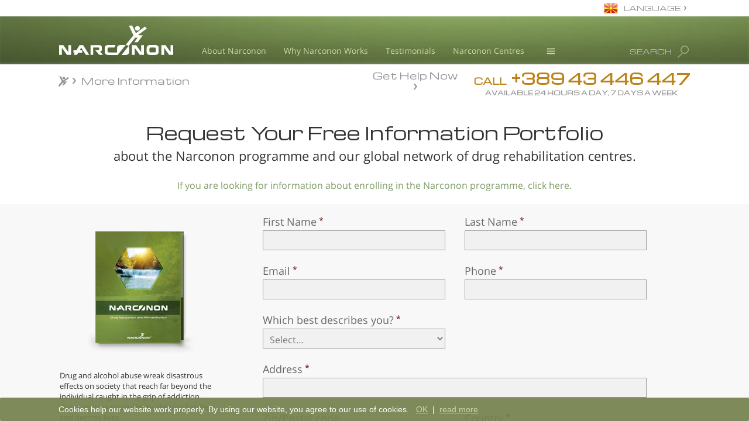

--- FILE ---
content_type: text/html; charset=utf-8
request_url: https://www.narconon.mk/en/get-help/more-info-professionals.html
body_size: 35710
content:
<!DOCTYPE html>
<html lang="en-mk"
	 
	class="no-js"
>
<head>
	<meta charset="utf-8">
	<meta http-equiv="X-UA-Compatible" content="IE=edge">
	<meta name="viewport" content="width=device-width, initial-scale=1">
	<meta name="apple-mobile-web-app-capable" content="yes">
	<meta name="apple-mobile-web-app-status-bar-style" content="black-translucent">
	<meta name="msvalidate.01" content="8493E5BD86AAADFA99EE12F162A2ABD4" />

	
		<link rel="alternate" type="application/rss+xml" title="RSS Feed" href="/news/rss.xml" />
	

	<link rel="icon" href="/en/favicon.ico?_=KV5tSXH3"/>

	
	<link href="https://fonts.googleapis.com/css?family=Open+Sans:400,700,400i,700i&amp;subset=latin-ext" rel="stylesheet">

	

	

	<link rel="canonical" href="https://www.narconon.org/get-help/more-info-professionals.html" />
    
        






	
	<link rel="stylesheet" type="text/css" href="/en/theme/css/_combined_main.css?_=KV5tSXH3"/>

	
	

	
	

	
	<link rel="alternate" type="application/rss+xml" title="RSS" href='https://www.narconon.mk/en/rss.xml'>

	




<title>More Information for Businesses & Professionals | Narconon</title>
<meta name="description" content="Contact Narconon here for drug rehabilitation or drug education and prevention services. You can call or fill out our help form or email us or even write to us." />
<meta property="og:url" content="https://www.narconon.mk/en/get-help/more-info-professionals.html" />
<meta property="og:site_name" content="Narconon International" />
<meta property="og:title" content="More Information for Businesses & Professionals | Narconon" />
<meta property="og:description" content=" Contact Narconon here for drug rehabilitation or drug education and prevention services. You can call or fill out our help form or email us or even write to us.   " />
<meta property="og:image" content="https://files.ondemandhosting.info/data/shared/web/assets/videos/master_thumbs/nn-drug-rehab-edu_en_MK.jpg?_=KV5tSXH3" />
<meta property="og:type" content="website" />
<meta name="twitter:card" content="summary">
<meta name="twitter:site" content="@narconon">
<meta name="twitter:title" content="More Information for Businesses & Professionals | Narconon">
<meta name="twitter:description" content=" Contact Narconon here for drug rehabilitation or drug education and prevention services. You can call or fill out our help form or email us or even write to us.   " >
<meta name="twitter:image" content="https://files.ondemandhosting.info/data/shared/web/assets/videos/master_thumbs/nn-drug-rehab-edu_en_MK.jpg?_=KV5tSXH3">

	



<meta charset="utf-8">



<script>
function country_list_lookup_callback(data) {
    globalCountryList = data;
}



    
        var globalNearestCenterFromDomain = 'narconon-balkan';
    


</script>


<script src="//sd.ondemandhosting.info/lookups/country_list.html?locale=en&callback=country_list_lookup_callback"></script>


<script>

var globalFormType = 'nn-referral-free-info-kit-request';

</script>


<style>

a.content-prev,
a.content-next {
    font-size: 1.1em;
    line-height: 1.2em;
    padding: 18px 9px 18px 9px;
    display: block;
    color: #bbb;
    max-width: 40%;
}

.org-narconon-colorado .prev-next-block a.content-prev,
.org-narconon-colorado .prev-next-block a.content-next {
    font-size: 1em;
}

a.content-prev u,
.content-next u {
    color: #224d53;
}

a.content-next {
    float: right;
    text-align: right;
}

a.content-prev {
    float: left;
}

</style>

<style>

 
ul.top-menu {
    margin-bottom: 0;
    margin-top: 0;
    display: table;
    padding: 0;
}
.top-menu li {
    list-style: none;
    font-family: Arial, Verdana, sans-serif;
    color: #fafafa;
    font-size: 14px;
    cursor: pointer;
    font-weight: bold;
    -webkit-font-smoothing: antialiased;
    -moz-osx-font-smoothing: grayscale;
    line-height: 1.1em;
}

.top-menu li.hovved,
.device-not-ios .top-menu li:hover {
    background: rgba(240, 240, 240, 0.2);
}
.top-menu > li {
    display: table-cell;
    text-align: center;
    border-right: 1px solid #385327;
}
.top-menu > li:first-child {
    border-left: 1px solid #385327;
}
a.menu-link:active,
a.menu-link:visited,
a.menu-link:link,
a.menu-link:hover,
a.menu-link {
    color: white;
    text-decoration: none;
    padding: 12px 12px 10px 12px;
    display: block;
    min-height: 40px;
}

@media (max-width: 1060px){
    a.menu-link:active,
    a.menu-link:visited,
    a.menu-link:link,
    a.menu-link:hover,
    a.menu-link {
        padding: 7px 10px 7px 10px;
        min-height: 35px;
    }
}
 

 
.top-menu .frog {
    background: rgb(117, 130, 77);
    border-left: 1px solid #385327;
    border-right: 1px solid #385327;
    border-bottom: 1px solid #385327;
    position: absolute;

    min-width: 200px;

    opacity: 0;
    pointer-events: none;
    
            transform: translate3d(0, 0, -1px);
            -webkit-transform: translate3d(0, 0, -1px);
            -moz-transform: translate3d(0, 0, -1px);
            -o-transform: translate3d(0, 0, -1px);
            -ms-transform: translate3d(0, 0, -1px);
        
}

.top-menu li.hovved .frog,
.device-not-ios .top-menu li:hover .frog {
    opacity: 1;

    pointer-events: all;
    
            transform: translate3d(0, 0, 0px);
            -webkit-transform: translate3d(0, 0, 0px);
            -moz-transform: translate3d(0, 0, 0px);
            -o-transform: translate3d(0, 0, 0px);
            -ms-transform: translate3d(0, 0, 0px);
        
}
.top-menu li:last-of-type .frog {
    left: auto;
    right: -6px;
}

.top-menu li:last-of-type.hovved .frog,
.device-not-ios .top-menu li:last-of-type:hover .frog {
    right: -1px;
}
.top-menu .rel {
    position: relative;
    
            perspective: 10px;
            -webkit-perspective: 10px;
            -moz-perspective: 10px;
            -o-perspective: 10px;
            -ms-perspective: 10px;
        
}

 
ul.second-level {
    padding-left: 0;
    text-align: left;
}

 
.primary-nav-menu {
    background-color: #75824d;
}

.banner-holder {
    color: white;
    background: url(/theme/images/banner-stripe-blurred.jpg) center no-repeat white;
    background-size: 100% 100%;
    font-family: "Open Sans", "Helvetica Neue", Helvetica, Arial, sans-serif;
    height: 72px;
    font-size: 28px;
     
    position: relative;
}

.banner-inner {
    padding-top: 32px;
}

.banner-inner .logo-svg {
 
     
    position: absolute;
    top: 15px;
    left: 0;
       
    cursor: pointer;
    -webkit-transition: fill .6s cubic-bezier(0.165, 0.840, 0.440, 1.000);
    transition: fill .6s cubic-bezier(0.165, 0.840, 0.440, 1.000);
}

.banner-inner .logo-svg path {
    fill: #ffffff;
}

.banner-open .banner-inner .logo-svg path {
    fill: #718E48;
}

 




@media (max-width: 1200px) and (min-width: 956px) {
    .banner-inner .logo-svg {
           
    }

 
}

@media (max-width: 955px) and (min-width: 861px) {
    .banner-inner .logo-svg {
     
          
        margin-left: 0;
    }
}

@media (max-width: 860px) {
    .banner-inner .logo-svg {
     
          
        margin-left: 0;
    }
     
}

@media (max-width: 767px) {
    .banner-inner .logo-svg {
     
        left: 50%;
        -webkit-transform: translate3d(-50%, 0, 0);
        transform: translate3d(-50%, 0, 0);
    }
}

.banner-elem {
    margin-right: 25px;
    margin-left: 25px;
    position: relative;
    font-size: 12px;
    float: right;
}

 

.banner-elem.language {
    color: white;
}

 

.small-call {
    font-size: 20px;
    margin-right: 3px;
}

.get-help-man a {
    color: #efe3a1;
    font-size: 20px;
}

.get-help-man a:hover,
.get-help-man a:active {
    text-decoration: none;
}

.get-help-man {
    top: -2px;
}

 

.banner-bottom {
    color: #959595;
    left: 0;
    right: 0;
    font-size: 16px;
     
    padding: 6px 0 10px 0;
    
            transition: background-color .5s cubic-bezier(0.19, 1, 0.22, 1), color .5s cubic-bezier(0.19, 1, 0.22, 1);
            -webkit-transition: background-color .5s cubic-bezier(0.19, 1, 0.22, 1), color .5s cubic-bezier(0.19, 1, 0.22, 1);
            -moz-transition: background-color .5s cubic-bezier(0.19, 1, 0.22, 1), color .5s cubic-bezier(0.19, 1, 0.22, 1);
            -o-transition: background-color .5s cubic-bezier(0.19, 1, 0.22, 1), color .5s cubic-bezier(0.19, 1, 0.22, 1);
            -ms-transition: background-color .5s cubic-bezier(0.19, 1, 0.22, 1), color .5s cubic-bezier(0.19, 1, 0.22, 1);
        
}
.banner-bottom:lang(no),
.banner-bottom:lang(pt),
.banner-bottom:lang(de),
.banner-bottom:lang(it) {
    font-size: 15px;
}
.banner-bottom:lang(fr) {
    font-size: 14px;
}
@media (max-width: 1100px) {
    .banner-bottom:lang(fr),
    .banner-bottom:lang(pt),
    .banner-bottom:lang(de),
    .banner-bottom:lang(it) {
        font-size: 13px;
    }
}
.banner-bottom .gcui-responsive-width {
    padding: 0 22px 0 18px;
    position: relative;
    top: -2px;
}

.path-centers-locate .banner-bottom .gcui-responsive-width {
    top: 4px;
}

.banner-bottom.fixedsticky-on .gcui-responsive-width {
    top: 0;
}

#main_parallax_parent .banner-bottom {
     
    padding: 14px 0 6px 0;
}

#main_parallax_parent .banner-bottom .gcui-responsive-width {
    padding: 0;
     
}

@media (max-width: 700px) {
    #main_parallax_parent {
        visibility: visible !important;
    }
}





.banner-bottom a {
    color: #959595;
}

.banner-bottom .breadcrumb {
    background: none;
    padding: 3px 0 0 0;
    margin: 0;
    text-overflow: ellipsis;
    overflow: hidden;
    white-space: nowrap;
    
    
            transition: transform .3s cubic-bezier(0.19, 1, 0.22, 1);
            -webkit-transition: -webkit-transform .3s cubic-bezier(0.19, 1, 0.22, 1);
            -moz-transition: -moz-transform .3s cubic-bezier(0.19, 1, 0.22, 1);
            -o-transition: -o-transform .3s cubic-bezier(0.19, 1, 0.22, 1);
            -ms-transition: -ms-transform .3s cubic-bezier(0.19, 1, 0.22, 1);
        
}


 
@-moz-document url-prefix() {
    .banner-bottom .breadcrumb {
        text-overflow: clip;
    }
    .custom-roller-inner-bread {
        margin-top: -4px;
    }
}

.banner-floater {
    float: right;
}

.small-call {
    font-size: 15px;
}
.small-call:lang(he) {
    font-size: 24px;
}

.banner-floater.phone {
    font-size: 20px;
}

.available-24hours {
    color: #959595;
    font-size: 10px;
    text-align: center;
    margin-bottom: 3px;
}

.banner-outer .available-24hours {
    display: none;
}

.hide-available-label .available-24hours {
    display: none;
}

a.autofill-phone-number-href:hover {
    text-decoration: none;
}

a.autofill-phone-number-href:hover span {
    text-decoration: underline;
}

@media (max-width: 420px) {
    .parallax__layer .banner-floater.phone.mobile-banner-phone-number .small-call,
    .parallax__layer .banner-floater.phone.mobile-banner-phone-number .autofill-phone-number {
        font-size: 18px !important;
    }

    .parallax__layer .banner-floater.phone.mobile-banner-phone-number .small-call.available-24hours {
        font-size: 10px !important;
    }
}

.get-help-link {
    padding: 5px 21px 0 0;
}
:lang(tr) .get-help-link,
:lang(mk) .get-help-link {
    padding: 5px 12px 0 0;
}
[dir="rtl"] .get-help-link {
    padding: 5px 0px 0 21px;
}

.fixedsticky {
    top: 0;
}

.breadcrumb .double-bracket {
    font-size: 0.9em;
    margin-right: 0.4em;
}

.breadcrumb .double-bracket-after {
    margin-right: 0.4em;
}

.breadcrumb .double-bracket-after:after {
    display: inline-block;
    margin-left: 0.4em;
}

.breadcrumb .double-bracket:before {
     
    display: inline-block;
    width: 20px;
    height: 20px;
    content: "";
    background: url(/theme/images/jumping-jack-gray.png) no-repeat 0 0;
    background-size: 100%;
    position: relative;
    top: 5px;
    left: -2px;
}

.fixedsticky-on .breadcrumb .double-bracket:before {
     
    display: inline-block;
    width: 20px;
    height: 20px;
    content: "";
    background: url(/theme/images/jumping-jack.png) no-repeat 0 0;
    background-size: 100%;
}

.banner-bottom.fixedsticky-on {
    background-color: rgba(117, 130, 77, 0.93);
    color: white;
    z-index: 10;
}

.banner-bottom.fixedsticky-on a {
    color: white;
}

 

.banner-overall-wrapper {
    position: relative;
    z-index: 2;
}

@media (max-width: 500px) {
    .banner-overall-wrapper {
        overflow: hidden;
    }
}

 
.banner-outer .banner-overall-wrapper {
    display: none;
}

.banner-outer .banner-bottom {
     
    position: absolute;
    left: 0;
    right: 0;
    
            transform: translate3d(0, 119px, 0);
            -webkit-transform: translate3d(0, 119px, 0);
            -moz-transform: translate3d(0, 119px, 0);
            -o-transform: translate3d(0, 119px, 0);
            -ms-transform: translate3d(0, 119px, 0);
        
}

.banner-outer .banner-bottom.stop-scrolling {
    
            transform: translate3d(0, 0px, 0) !important;
            -webkit-transform: translate3d(0, 0px, 0) !important;
            -moz-transform: translate3d(0, 0px, 0) !important;
            -o-transform: translate3d(0, 0px, 0) !important;
            -ms-transform: translate3d(0, 0px, 0) !important;
        
}

 

.banner-elem.search {
    position: static;
    margin-top: 14px;
    cursor: pointer;
    z-index: 2;
    margin-left: 0;
}
@media (max-width: 991px) {
    .banner-elem.search .search-title-holder {
        position: absolute !important;
        right: 25px;
    }
}

#search_wrapper {
    left: 0;
    right: 0;
    max-height: 0;
    overflow: hidden;
    position: absolute;
    top: 82px;
    background: rgba(30, 30, 30, 0.9);
     
    
            transition: max-height .2s cubic-bezier(.72, .17, .87, .31);
            -webkit-transition: max-height .2s cubic-bezier(.72, .17, .87, .31);
            -moz-transition: max-height .2s cubic-bezier(.72, .17, .87, .31);
            -o-transition: max-height .2s cubic-bezier(.72, .17, .87, .31);
            -ms-transition: max-height .2s cubic-bezier(.72, .17, .87, .31);
        
}

#search_wrapper .search-cross {
    font-size: 41px;
    color: #ccd8a6;
    position: absolute;
    top: -8px;
    left: 5px;
}

#search_wrapper .search-cross:hover {
    color: #fff;
}

.search.active #search_wrapper {
    max-height: 140px;
    z-index: 10;
     
    left: calc(540px - 50vw);
    right: calc(540px - 50vw);
    
            transition: max-height .2s cubic-bezier(0.19, 1, 0.22, 1);
            -webkit-transition: max-height .2s cubic-bezier(0.19, 1, 0.22, 1);
            -moz-transition: max-height .2s cubic-bezier(0.19, 1, 0.22, 1);
            -o-transition: max-height .2s cubic-bezier(0.19, 1, 0.22, 1);
            -ms-transition: max-height .2s cubic-bezier(0.19, 1, 0.22, 1);
        
}
#search_wrapper div {
    position: relative;
}
#search_wrapper .glyphicon-wrapper {
    position: absolute;
     
    color: #ccd8a6;
    top: 0;
    bottom: 0;
    right: 0;
    width: 3em;
    z-index: 2;
}
#search_wrapper .glyphicon {
    display: table;
    height: 100%;
    width: 100%;
    text-align: center;
}
#search_wrapper .glyphicon:before {
    display: table-cell;
    vertical-align: middle;
    font-size: 28px;
}

#search_wrapper > div {
     
    margin: 33px calc(50vw - 510px);
}

#search {
    box-shadow: none;
    background: none;
    border: none;
    border-bottom: 1px solid #666;
    padding-bottom: 4px;
    font-size: 27px;
    height: auto;
    padding-left: 48px;
    color: #ccc;
}

#search::-webkit-input-placeholder {
   color: rgba(102, 102, 102, 0.7);
}
#search:-moz-placeholder {
   color: rgba(102, 102, 102, 0.7);
}
#search::-moz-placeholder {
   color: rgba(102, 102, 102, 0.7);
}
#search:-ms-input-placeholder {
   color: rgba(102, 102, 102, 0.7);
}


#banner_fixed {
    max-height: 50px;
}
@media (max-width: 767px) {
#banner_fixed { display: none; }
}
.banner-bottom.fixedsticky .breadcrumb {
    visibility: hidden;
}

.primary-nav-menu .top-menu li:nth-child(6) {
    display: none;
}
.primary-nav-menu .top-menu .second-level li:nth-child(6),
.org- .primary-nav-menu .top-menu li:nth-child(6) {
    display: block;
}

.banner-elem.language {
    text-transform: uppercase;
}

@media (max-width: 767px) {

    .breadcrumb {
        visibility: hidden !important;
        text-align: center;
        margin-top: -8px !important;
    }

    .breadcrumb .double-bracket {
        display: none;
    }

}



 

.banner-overall-wrapper {
    margin-top: 28px
}

@media (max-width: 767px) {
    .banner-overall-wrapper {
        margin-top: 0;
    }
}

.banner-elem-left {
    float: left;
}

a.banner-elem-left {
    color: #ccd8a6;
    font-size: 0.5em;
    margin-right: 0;
    margin-top: 17px;
    margin-left: 30px;
}
 
:lang(fr) a.banner-elem-left,
 
:lang(el) a.banner-elem-left,
:lang(de) a.banner-elem-left,
:lang(hu) a.banner-elem-left {
    margin-top: 16px;
     
    line-height: 0.95em;
}
 
 
@media (max-width: 991px) {
    a.banner-elem-left {
        margin-left: 15px;
    }
}

.banner-holder .banner-inner {
    padding-left: 215px;
    position: relative;
}
[dir="rtl"] .banner-holder .banner-inner {
    padding-right: 215px;
    padding-left: 0px;
}

@media (max-width: 767px) {
    .banner-holder .banner-inner {
        overflow: hidden;  
    }
}


.banner-elem-pos-ret {
    position: relative;
}

.js-languages-dropdown {
    cursor: pointer;
    
            transition: background-color .1s cubic-bezier(0.000, 0.000, 0.580, 1.000), color .1s cubic-bezier(0.000, 0.000, 0.580, 1.000);
            -webkit-transition: background-color .1s cubic-bezier(0.000, 0.000, 0.580, 1.000), color .1s cubic-bezier(0.000, 0.000, 0.580, 1.000);
            -moz-transition: background-color .1s cubic-bezier(0.000, 0.000, 0.580, 1.000), color .1s cubic-bezier(0.000, 0.000, 0.580, 1.000);
            -o-transition: background-color .1s cubic-bezier(0.000, 0.000, 0.580, 1.000), color .1s cubic-bezier(0.000, 0.000, 0.580, 1.000);
            -ms-transition: background-color .1s cubic-bezier(0.000, 0.000, 0.580, 1.000), color .1s cubic-bezier(0.000, 0.000, 0.580, 1.000);
        
}

.languages-dropdown {
    z-index: 10;
    top: -32px;
     
    right: -4px;
    position: absolute;
    background: rgba(30, 30, 30, 0.9);
    max-height: 0;
    overflow: hidden;
    
            transition: max-height .1s cubic-bezier(0.000, 0.000, 0.580, 1.000);
            -webkit-transition: max-height .1s cubic-bezier(0.000, 0.000, 0.580, 1.000);
            -moz-transition: max-height .1s cubic-bezier(0.000, 0.000, 0.580, 1.000);
            -o-transition: max-height .1s cubic-bezier(0.000, 0.000, 0.580, 1.000);
            -ms-transition: max-height .1s cubic-bezier(0.000, 0.000, 0.580, 1.000);
        
}



.banner-elem-lang-dropdown:hover .js-languages-dropdown {
    background-color: rgba(30, 30, 30, 0.9);
    color: #ccc;
    
            transition: max-height .1s cubic-bezier(0.000, 0.000, 0.580, 1.000) .1s;
            -webkit-transition: max-height .1s cubic-bezier(0.000, 0.000, 0.580, 1.000) .1s;
            -moz-transition: max-height .1s cubic-bezier(0.000, 0.000, 0.580, 1.000) .1s;
            -o-transition: max-height .1s cubic-bezier(0.000, 0.000, 0.580, 1.000) .1s;
            -ms-transition: max-height .1s cubic-bezier(0.000, 0.000, 0.580, 1.000) .1s;
        
}

.banner-elem-lang-dropdown:hover .languages-dropdown {
    background: rgba(30, 30, 30, 0.9);
    max-height: 700px;
}



.languages-dropdown-inner {
    padding: 10px 0 10px;
}

.languages-dropdown .search-cross {
    display: none !important;
    position: absolute;
    right: 7px;
    top: -10px;
    font-size: 29px;
    color: #ccd8a6;
    cursor: pointer;
    -webkit-font-smoothing: antialiased;
    -moz-osx-font-smoothing: grayscale;
}

.languages-dropdown .search-cross:hover {
    color: white;
}

.languages-dropdown .title {
    padding-bottom: 12px;
}
.banner-elem-pos-ret .banner-elem.language:before {
    content: "\f0ac";
    top: 3px;
    font-size: 18px;
    left: 14px;
    color: #aaa;
    font-family: FontAwesome;
}
.select-language.btn.btn-default:before {
    content: "\f0ac";
    top: 3px;
    font-size: 18px;
    left: 14px;
    margin-right: 5px;
    color: #aaa;
    font-family: FontAwesome;
}
[dir="rtl"] .banner-elem-pos-ret .banner-elem.language:before {
    right: -14px;
    left: auto;
}


.banner-elem-pos-ret .banner-elem.language:before {
    content: url(/theme/images/flags_iso/mk.png);
    top: 0px;
    left: 8px;
    padding: 0;
}
[dir="rtl"] .banner-elem-pos-ret .banner-elem.language:before {
    right: -8px;
    left: auto;
}

.banner-elem-lang-dropdown .banner-elem.language {
    padding: 3px 10px 6px 42px;
}





.languages-dropdown .language-item {
    padding: 8px 30px 8px;
     
    display: block;
    font-size: 14px;
    font-weight: normal;
    -webkit-font-smoothing: antialiased;
    -moz-osx-font-smoothing: grayscale;
    color: #D0D7BD;
    text-decoration: none;
}
.org-narconon-arrowhead .languages-dropdown .language-item,
.org-narconon-europe .languages-dropdown .language-item {
    padding: 4px 30px 4px;
}

.languages-dropdown .language-item:hover {
    background: #555;
    color: #E0E7CD;
}

.language-item-no-wrap {
    white-space: nowrap;
}

.languages-dropdown .title {
    font-size: 18px;
}

 

.languages-dropdown .language-item:hover,
.languages-dropdown .language-item:active {
    color: #fff;
}


.language-item img {
    margin-right: 10px;
}

.banner-elem.language {
    position: absolute;
    top: -58px;
    padding: 3px 10px 6px 38px;
    margin-right: -4px;
    right: 0;
      
    color: #959595;
}
[dir="rtl"] .banner-elem.language {
    padding: 3px 38px 6px 10px;
}

.banner-holder {
    height: 82px;
}

.banner-elem-menu .icons {
    width: 41px;
}

.banner-elem-menu .icons svg {
    position: relative;
    fill: #ccd8a6;
}

.banner-elem-menu .top-menu .frog,
.banner-elem-menu .icons.hovved .rel,
.device-not-ios .banner-elem-menu .icons:hover .rel {
    background: rgba(30, 30, 30, 0.9);
}

.banner-elem-menu .top-menu .frog {
    border-left: 1px solid #385327;
    border-right: 1px solid #385327;
    border-bottom: 1px solid #385327;
}

.banner-elem-menu .top-menu .rel {
    padding-bottom: 8px;
}

 

.banner-elem-menu .icons svg {
    width: 41px;
    height: 41px;
}

.banner-elem-menu .icons svg.gh-svg-top {
    top: 3px;
    
            transition: transform .3s cubic-bezier(0.19, 1, 0.22, 1);
            -webkit-transition: -webkit-transform .3s cubic-bezier(0.19, 1, 0.22, 1);
            -moz-transition: -moz-transform .3s cubic-bezier(0.19, 1, 0.22, 1);
            -o-transition: -o-transform .3s cubic-bezier(0.19, 1, 0.22, 1);
            -ms-transition: -ms-transform .3s cubic-bezier(0.19, 1, 0.22, 1);
        
}
.banner-elem-menu .icons svg.gh-svg-bottom {
    top: 7px;
    position: absolute;
    left: 0;
    opacity: 1;
    
            transition: opacity .3s cubic-bezier(0.19, 1, 0.22, 1);
            -webkit-transition: opacity .3s cubic-bezier(0.19, 1, 0.22, 1);
            -moz-transition: opacity .3s cubic-bezier(0.19, 1, 0.22, 1);
            -o-transition: opacity .3s cubic-bezier(0.19, 1, 0.22, 1);
            -ms-transition: opacity .3s cubic-bezier(0.19, 1, 0.22, 1);
        
}

.banner-elem-menu .icons svg.gh-svg-bottomer {
    top: 11px;
    position: absolute;
    left: 0;
    
            transition: transform .3s cubic-bezier(0.19, 1, 0.22, 1);
            -webkit-transition: -webkit-transform .3s cubic-bezier(0.19, 1, 0.22, 1);
            -moz-transition: -moz-transform .3s cubic-bezier(0.19, 1, 0.22, 1);
            -o-transition: -o-transform .3s cubic-bezier(0.19, 1, 0.22, 1);
            -ms-transition: -ms-transform .3s cubic-bezier(0.19, 1, 0.22, 1);
        
}

.banner-elem-menu .icons.hovved svg.gh-svg-top,
.device-not-ios .banner-elem-menu .icons:hover svg.gh-svg-top {
    
            transform: rotate(45deg) translate3d(-1px, 5px, 0);
            -webkit-transform: rotate(45deg) translate3d(-1px, 5px, 0);
            -moz-transform: rotate(45deg) translate3d(-1px, 5px, 0);
            -o-transform: rotate(45deg) translate3d(-1px, 5px, 0);
            -ms-transform: rotate(45deg) translate3d(-1px, 5px, 0);
        
}

.banner-elem-menu .icons.hovved svg.gh-svg-bottom,
.device-not-ios .banner-elem-menu .icons:hover svg.gh-svg-bottom {
    opacity: 0;
}

.banner-elem-menu .icons.hovved svg.gh-svg-bottomer,
.device-not-ios .banner-elem-menu .icons:hover svg.gh-svg-bottomer {
    
            transform: rotate(-45deg) translate3d(7px, 0, 0);
            -webkit-transform: rotate(-45deg) translate3d(7px, 0, 0);
            -moz-transform: rotate(-45deg) translate3d(7px, 0, 0);
            -o-transform: rotate(-45deg) translate3d(7px, 0, 0);
            -ms-transform: rotate(-45deg) translate3d(7px, 0, 0);
        
}

.banner-elem .search-title {
    margin-right: 7px;
    position: relative;
    top: 5px;
    color: #bbb;
}

.device-not-ios .banner-elem:hover .search-title {
    color: #ddd;
}

.banner-elem.active .search-title {
    color: #ccd8a6;
}

.banner-elem .icons .top-menu > li:first-child {
    border-left: none;
    border-right: none;
}

.banner-overall-wrapper .banner-elem .icons .frog {
    top: 50px;
    border-top: 1px solid #284317;
    right: auto !important;
    left: -1px !important;
}
 

.banner-elem .icons .top-menu > li.hovved,
.device-not-ios .banner-elem .icons .top-menu > li:hover {
    background: none;
}

 

 
.banner-elem.search .svn-magn {
    position: absolute;
    height: 35px;
    width: 31px;
     
    top: 0;
    right: -28px;
    opacity: 0.6;
    -moz-transform: scaleX(-1);
    -o-transform: scaleX(-1);
    -webkit-transform: scaleX(-1);
    transform: scaleX(-1);
    filter: FlipH;
    -ms-filter: "FlipH";
    padding-top: 4px;
    padding-left: 6px;
}

.device-not-ios .banner-elem.search:hover .svn-magn {
    opacity: 0.8 !important;
    background: rgba(30, 30, 30, 0.3);
}

.device-not-ios .banner-elem.search.active:hover .svn-magn,
.active .svn-magn {
    opacity: 1 !important;
    background: rgba(30, 30, 30, 0.9);
}

.banner-elem.search #search_wrapper .glyphicon {
    -moz-transform: scaleX(-1);
    -o-transform: scaleX(-1);
    -webkit-transform: scaleX(-1);
    transform: scaleX(-1);
    filter: FlipH;
    -ms-filter: "FlipH";
}

.svn-magn svg:first-child {
    
            transition: transform .1s cubic-bezier(.72, .17, .87, .31);
            -webkit-transition: -webkit-transform .1s cubic-bezier(.72, .17, .87, .31);
            -moz-transition: -moz-transform .1s cubic-bezier(.72, .17, .87, .31);
            -o-transition: -o-transform .1s cubic-bezier(.72, .17, .87, .31);
            -ms-transition: -ms-transform .1s cubic-bezier(.72, .17, .87, .31);
        
}

.active .svn-magn svg:first-child {
    
            transform: rotate3d(1, -1, 0, -90deg) translate3d(10px, 10px, 0);
            -webkit-transform: rotate3d(1, -1, 0, -90deg) translate3d(10px, 10px, 0);
            -moz-transform: rotate3d(1, -1, 0, -90deg) translate3d(10px, 10px, 0);
            -o-transform: rotate3d(1, -1, 0, -90deg) translate3d(10px, 10px, 0);
            -ms-transform: rotate3d(1, -1, 0, -90deg) translate3d(10px, 10px, 0);
        
}

.banner-elem.search .svn-magn .magn-handle {
    position: absolute;
    margin-top: 2px;
    margin-left: -20px;
    
            transition: transform .1s cubic-bezier(.72, .17, .87, .31);
            -webkit-transition: -webkit-transform .1s cubic-bezier(.72, .17, .87, .31);
            -moz-transition: -moz-transform .1s cubic-bezier(.72, .17, .87, .31);
            -o-transition: -o-transform .1s cubic-bezier(.72, .17, .87, .31);
            -ms-transition: -ms-transform .1s cubic-bezier(.72, .17, .87, .31);
        
}

.active .svn-magn .magn-handle {
    
            transform: translate3d(-6px, -6px, 0);
            -webkit-transform: translate3d(-6px, -6px, 0);
            -moz-transform: translate3d(-6px, -6px, 0);
            -o-transform: translate3d(-6px, -6px, 0);
            -ms-transform: translate3d(-6px, -6px, 0);
        
}

.banner-elem.search .svn-magn .magn-handle-cross {
    position: absolute;
    margin-top: -4px;
    margin-left: -16px;
    opacity: 0;
    
            transform: rotate(90deg);
            -webkit-transform: rotate(90deg);
            -moz-transform: rotate(90deg);
            -o-transform: rotate(90deg);
            -ms-transform: rotate(90deg);
        
    
            transition: opacity .1s cubic-bezier(.72, .17, .87, .31);
            -webkit-transition: opacity .1s cubic-bezier(.72, .17, .87, .31);
            -moz-transition: opacity .1s cubic-bezier(.72, .17, .87, .31);
            -o-transition: opacity .1s cubic-bezier(.72, .17, .87, .31);
            -ms-transition: opacity .1s cubic-bezier(.72, .17, .87, .31);
        
}

.active .svn-magn .magn-handle-cross {
    opacity: 1 !important;
}

.not-translated-warning.alert {
    padding: 10px 35px 10px 15px;
    margin-bottom: 0;
}

.mobile-banner-phone-number {
    margin-top: 7px !important;
    margin-bottom: 10px;
    float: none;
    text-align: center;
}

body:not(.path-narconon-drug-rehab) .mobile-banner-phone-number .autofill-phone-number,
body:not(.path-narconon-drug-rehab) .mobile-banner-phone-number .small-call {
    font-size: 22px !important;
}

@media (max-width: 768px) {
    body.path-narconon-drug-rehab .mobile-banner-phone-number span.small-call {
        font-size: 28px;
    }
    body.path-narconon-drug-rehab .mobile-banner-phone-number .available-24hours {
        font-size: 16px;
    }
}
 

 

.banner-floater.get-help-link {
    max-width: 180px;
    line-height: 1.2;
    margin-top: 13px;
    text-align: center;
    transform: translate3d(0, -50%, 0);
    -webkit-transform: translate3d(0, -50%, 0);
}

.banner-outer .banner-floater.phone {
    margin-top: -1px;
}

.banner-outer .banner-floater.get-help-link {
    margin-top: 18px;
}

.banner-bottom .breadcrumb .custom-roller-bread a {
    width: 100%;
    overflow: hidden;
}

.banner-bottom .breadcrumb .custom-roller-bread {
    height: 22px;
    position: relative;
}

.banner-bottom .breadcrumb .custom-roller-bread a {
    position: absolute;
    top: 50%;
    transform: translate3d(0, -50%, 0);
    -webkit-transform: translate3d(0, -50%, 0);
}
:lang(no) .banner-bottom .breadcrumb .custom-roller-bread a {
    top: 56%;
}

.banner-bottom .breadcrumb .custom-roller-bread a span.texta {
    max-width: calc(100% - 78px);
    overflow: hidden;
    text-overflow: ellipsis;
    display: block;
    float: left;
}

.banner-overall-wrapper .frog .hiddenn,
.banner-elem-regular.hiddenn {
    display: none !important;
}

.banner-elem-regular {
    display: none;
}

</style>


<style>
#footer {
	background: #527147;
	color: #fff;
	-webkit-font-smoothing: antialiased;
	-moz-osx-font-smoothing: grayscale;
}
#footer a {
	color: #fff;
}
#footer p {
	line-height: 1.4;
}

#footer .footer-container {
	max-width: 1080px;
	width: 95%;
	margin: auto;
	padding: 15px 0px 15px 0px;
	font-size: 13px;
}

#footer .footer-col {
	float: left;
	width: 25%;
	padding: 0 20px;
	border-left: 1px solid #37472f;
}
#footer-center .footer-col:first-child {
	border-left: none;
	padding-left: 0;
}

#footer-center,
#footer-share,
#copyright {
	border-top: 1px solid #37472f;
}
#footer-center a {
	display: block;
	line-height: 1.2;
	padding-bottom: 0.7em;
	font-weight: bold;
	margin-left: 10px;
}
#footer-center a.footer-item-indent {
	margin-left: 20px;
}
#footer-center h5 {
	font-size: 15px;
	font-weight: bold;
}
#footer .footer-address {
	font-size: 14px;
}

#footer #pre-footer-links {
	display: table;
	width: 100%;
	padding-bottom: 12px;
	padding-top: 12px;
	line-height: 1.2;
}
#pre-footer-links .pre-footer-link {
	display: table-cell;
	vertical-align: bottom;
	padding-left: 10px;
	padding-right: 10px;
}
#pre-footer-links .pre-footer-link-logo {
	white-space: nowrap;
}
#pre-footer-links .pre-footer-link-address {
	font-size: 15px;
}
#pre-footer-links .pre-footer-link-address strong {
	padding-right: 0.5em;
}
#pre-footer-links .pre-footer-link-address address {
	display: inline;
	margin-bottom: 0;
}
#pre-footer-links .pre-footer-share {
	white-space: nowrap;
}

#footer .nn-logo img {
	height: 44px;
}
#footer .share-no-break {
	white-space: nowrap;
	float: right;
}
#footer .share-logo {
	display: inline-block;
	line-height: 1.5;
	width: 1.5em;
	text-align: center;
	font-size: 24px;
	color: #a8b7a2;
	color: rgba(255, 255, 255, 0.5);
	vertical-align: baseline;
	margin: 0;
	padding: 0;
}
#footer .share-logo:hover {
	color: #fff;
	text-decoration: none;
}

#footer .list-language-container,
#footer .list-country-container {
	display: none;
	margin: 10px;
}

#footer .list-language-item {
	width: 175px;
	max-width: 100%;
	display: inline-block;
}
#footer .list-language-item.selected {
	font-weight: bold;
	font-style: italic;
}
#footer .language-item {
	margin-right: 2%;
}

#footer .list-country-item {
	width: 175px;
	max-width: 100%;
	display: inline-block;
	line-height: 24px;
}
#footer .list-country-item.selected {
	font-weight: bold;
	font-style: italic;
}
#footer .list-country-item img {
	margin-right: 1em;
}

#footer .list-country-item-international {
	width: auto;
	display: block;
	border-bottom: 1px solid #37472f;
	padding-bottom: 5px;
	margin-bottom: 5px;
}

#footer #copyright.footer-container {
	line-height: 1.3;
	font-size: 11px;
}

#copyright .copyright-end-line {
 
	padding-bottom: 15px;
}



@media (max-width: 1024px) {
	#copyright .copyright-end-line {
		width: 40%;
	}
}

@media (max-width: 767px) {
	#copyright .copyright-end-line {
		width: auto;
		padding-bottom: 50px;
	}
	#footer .footer-container {
		min-width: 175px;
		padding-left: 20px;
		padding-right: 20px;
		width: 100%;
	}
	#footer .footer-col {
		width: 100%;
	}
	#footer-center .footer-col {
		border-left: none;
		border-right: none;
		padding-left: 0;
		padding-right: 0;
	}
	#footer-center a {
		display: inline;
		line-height: 1.5;
		margin: 0;
	}
	#footer-center a.footer-item-indent {
		margin: 0;
	}
	#footer-center a:after {
		content: " •";
		display: inline-block;
		width: 1em;
		text-align: center;
	}
	#footer-center a:last-child:after {
		content: "";
	}
	#footer-center h5 {
		margin-top: 20px;
	}
	.clearfix-640:before,
	.clearfix-640:after {
		content: " ";
		display: table;
	}
	.clearfix-640:after {
		clear: both;
	}
	#footer .share-no-break {
		float: none;
		margin-bottom: 15px;
	}

	.select-country,
	.select-language {
		margin-bottom: 20px;
	}

	.share-no-break,
	.select-locale-container {
		text-align: center;
	}

	#footer #pre-footer-links,
	#pre-footer-links .pre-footer-link,
	#pre-footer-links .pre-footer-link-address address {
		display: block;
	}
	#pre-footer-links .pre-footer-link {
		margin-top: 10px;
		margin-bottom: 10px;
		padding-left: 0;
		padding-right: 0;
	}
}

#pre-footer-links .logo-svg path {
	fill: #ffffff;
}

#footer .small-cookie-notice {
	padding: 10px;
	background: rgba(255,255,255,0.15);
	margin-top: 10px;
	border-radius: 2px;
}
#footer .small-cookie-notice .okbtn {
	text-decoration: underline;
}
.reg {
	top: -13px;
	position: relative;
}
</style>


<style>

 

@media (max-width: 859px) {

    #main_parallax_parent ul.mobile-menu {
        margin: 10px 0 10px 0;
    }

    #main_parallax_parent ul.mobile-menu li {
        border: none;
        font-family: 'Century Gothic', Arial, Verdana, sans-serif;
        font-size: 24px;
        font-weight: normal;
        position: relative;
        padding: 0;
        text-align: left;
        cursor: pointer;
    }
    [dir="rtl"] #main_parallax_parent ul.mobile-menu li {
        text-align: right;
    }

    #main_parallax_parent ul.mobile-menu li a {
        margin-right: 67px;
        border-right: 1px solid #333;
    }
    [dir="rtl"] #main_parallax_parent ul.mobile-menu li a {
        margin-right: inherit;
        border-right: none;
        margin-left: 67px;
        border-left: 1px solid #333;
    }

    #main_parallax_parent ul.mobile-menu li a,
    #main_parallax_parent ul.mobile-menu li a:link,
    #main_parallax_parent ul.mobile-menu li a:visited,
    #main_parallax_parent ul.mobile-menu li a:hover,
    #main_parallax_parent ul.mobile-menu li a:active {
        text-decoration: none;
    }

    #main_parallax_parent ul.mobile-menu li:after {
        padding: 0 20px 0 20px;
        color: #333;
        top: 0;
        right: 0;
        position: absolute;
        content: "";
        font-size: 26px;
        min-width: 26px;
    }

    [dir="rtl"] #main_parallax_parent ul.mobile-menu li:after {
        right: auto;
        left: 0;
    }

    #main_parallax_parent ul.mobile-menu li.parent.child-id-family_home:after {
        display: none !important;
    }

    #main_parallax_parent ul.mobile-menu li.parent:after {
        content: "▼";
    }

    #main_parallax_parent ul.mobile-menu li.parent.open:after {
        content: "▲";
    }

    #main_parallax_parent ul.mobile-menu li.parent ul {
        overflow: hidden;
    }

    #main_parallax_parent ul.mobile-menu li a {
        display: block;
        padding: 8px 5px 8px 17px;
        line-height: 23px;
        color: #fafafa;
    }
    [dir="rtl"] #main_parallax_parent ul.mobile-menu li a {
        padding: 8px 17px 8px 5px;
    }

    #main_parallax_parent ul.mobile-menu li.open > a,
    #main_parallax_parent ul.mobile-menu li:hover > a {
        color: #6f8ab9;
    }

    .device-ios #main_parallax_parent ul.mobile-menu li.open > a,
    .device-ios #main_parallax_parent ul.mobile-menu li:hover > a {
        color: #fafafa;
    }

    #main_parallax_parent ul.mobile-menu li.parent:not(.open) {

    }

    body #main_parallax_parent .force-opened {
        height: auto !important;
        display: block;
        visibility: visible;
    }

    #main_parallax_parent ul.mobile-menu li.parent > ul {
        display: none;
    }

    #main_parallax_parent ul.mobile-menu li.parent.open > ul {
        display: block;
    }

    #main_parallax_parent ul.mobile-menu li.parent.open:after,
    #main_parallax_parent ul.mobile-menu li.parent:hover:after {
        color: #6f8ab9;
    }

    .device-ios #main_parallax_parent ul.mobile-menu li.parent.open:after,
    .device-ios #main_parallax_parent ul.mobile-menu li.parent:hover:after {
        color: #333;
    }

    #main_parallax_parent ul.mobile-menu li.parent ul li {
      font-size: 20px;
    }

}

li.open-mover {
    background: black;
}

.open-mover-last {
    position: absolute !important;
    left: 0;
    right: 0;
    height: 10px;
    background: black;
    -webkit-transform-origin-y: 0;
    visibility: hidden;
}

.open-mover-last.open-mover {
    visibility: visible;
}

@media (max-width: 428px) {
    #main_parallax_parent ul.mobile-menu li {
        font-size: 20px;
    }
    #main_parallax_parent ul.mobile-menu li:after {
        font-size: 22px;
    }
    #main_parallax_parent ul.mobile-menu li.parent ul li {
        font-size: 16px;
    }
    #main_parallax_parent ul.mobile-menu li a {
        padding-top: 5px;
        padding-bottom: 5px;
    }
}

#banner_mobile_open_overlay {
    position: fixed;
    top: -100px;
    bottom: 0px;
    left: 0;
    right: 0;
    z-index: 500;
    background: black;
    opacity: 0;
    visibility: hidden;
    -webkit-transition: opacity .6s cubic-bezier(0.165, 0.840, 0.440, 1.000), visibility .1s cubic-bezier(0.165, 0.840, 0.440, 1.000) .6s;
    -moz-transition: opacity .6s cubic-bezier(0.165, 0.840, 0.440, 1.000), visibility .1s cubic-bezier(0.165, 0.840, 0.440, 1.000) .6s;
    -o-transition: opacity .6s cubic-bezier(0.165, 0.840, 0.440, 1.000), visibility .1s cubic-bezier(0.165, 0.840, 0.440, 1.000) .6s;
    transition: opacity .6s cubic-bezier(0.165, 0.840, 0.440, 1.000), visibility .1s cubic-bezier(0.165, 0.840, 0.440, 1.000) .6s;
}

@media (max-width: 767px) {
    .banner-open #banner_mobile_open_overlay {
        bottom: -100px;
        opacity: 0.94;
        visibility: visible;
        -webkit-transition: opacity .6s cubic-bezier(0.165, 0.840, 0.440, 1.000);
        -moz-transition: opacity .6s cubic-bezier(0.165, 0.840, 0.440, 1.000);
        -o-transition: opacity .6s cubic-bezier(0.165, 0.840, 0.440, 1.000);
        transition: opacity .6s cubic-bezier(0.165, 0.840, 0.440, 1.000);
    }
}

@media (max-width: 767px) {

    body.banner-open #main_parallax_parent #banner {
        z-index: 502;
    }

    body.banner-open {
        overflow: hidden;
    }

    .banner-open #banner_fixed_holder {
        overflow: auto;
        padding-bottom: 20px;
    }

}

 

@media (max-width: 383px) {

     

     

    [dir="rtl"] body .banner-toggle {
        left: 10px;
        right: auto;
    }
}

 

body .gcui-responsive-dropdown {
    -webkit-transition: opacity .6s cubic-bezier(0.165, 0.840, 0.440, 1.000),
    visibility .1s cubic-bezier(0.165, 0.840, 0.440, 1.000) .6s;
    -moz-transition: opacity .6s cubic-bezier(0.165, 0.840, 0.440, 1.000),
    visibility .1s cubic-bezier(0.165, 0.840, 0.440, 1.000) .6s;
    -o-transition: opacity .6s cubic-bezier(0.165, 0.840, 0.440, 1.000),
    visibility .1s cubic-bezier(0.165, 0.840, 0.440, 1.000) .6s;
    transition: opacity .6s cubic-bezier(0.165, 0.840, 0.440, 1.000),
    visibility .1s cubic-bezier(0.165, 0.840, 0.440, 1.000) .6s;
    opacity: 0;
    visibility: hidden;
}

body.banner-open .gcui-responsive-dropdown {
    opacity: 1;
    visibility: visible;
    -webkit-transition: opacity .6s cubic-bezier(0.165, 0.840, 0.440, 1.000);
    -moz-transition: opacity .6s cubic-bezier(0.165, 0.840, 0.440, 1.000);
    -o-transition: opacity .6s cubic-bezier(0.165, 0.840, 0.440, 1.000);
    transition: opacity .6s cubic-bezier(0.165, 0.840, 0.440, 1.000);
}

@media (min-width: 768px) {
    body.banner-open .gcui-responsive-dropdown {
        opacity: 0;
        visibility: hidden;
    }
}

 

.gcui-responsive-dropdown-toggle {
    display: none;
}

@media (max-width: 766px) {
    body .gcui-responsive-dropdown-toggle {
        display: block;
    }
}

 

.banner-open .banner-toggle {
    -background: url(/theme/images/home-mobile-trigger-open-xparent.png) center no-repeat;
    z-index: 504;
    position: fixed;
     
}

 

.banner-toggle {
    font-size: 20px;
    position: absolute;
     
    margin: 0 10px 0 0;
    width: 48px;
    height: 48px;
    cursor: pointer;
}

 

[dir="rtl"] .banner-toggle {
    margin: 0 0 0 10px;
    right: auto;
    left: 0;
}

 

#banner_mobile {
    text-align: right;
}

#banner_fixed_holder {
    position: fixed;
    top: 66px;
    bottom: 0;
    left: 0;
    right: 0;
    z-index: 502;
}

:lang(en) #banner_fixed_holder {
    top: 0;
    padding-top: 66px;
    -webkit-transition: position .1s cubic-bezier(0.165, 0.840, 0.440, 1.000) .1s;
    -moz-transition: position .1s cubic-bezier(0.165, 0.840, 0.440, 1.000) .1s;
    -o-transition: position .1s cubic-bezier(0.165, 0.840, 0.440, 1.000) .1s;
    transition: position .1s cubic-bezier(0.165, 0.840, 0.440, 1.000) .1s;
}

@media (max-width: 767px) {
    :lang(en) #banner_mobile #banner_fixed_holder {
        padding-top: 73px;
    }
}

#banner_search_mobile {
    padding: 10px 20px 10px 20px;
     
}

#banner_search_mobile input {
    display: block;
    width: 100%;
    font-family: Verdana;
    font-size: 16px;
    -webkit-appearance: none;
    border: 1px solid #5e5e5e;
    background-color: #373737;
    border-radius: 5px;
    padding: 3px 0 5px 0;
    color: #fafafa;
    opacity: 0.7;
}

#banner_search_mobile input:active,
#banner_search_mobile input:focus {
    opacity: 1;
    background-color: #f7f7f7;
    color: #333;
}

 
#banner_tool_inner_mobile > ul > li {
    opacity: 0;
    -webkit-transition: -webkit-transform 0.25s ease-in,opacity 0.5s;
    -moz-transition: -moz-transform 0.25s ease-in,opacity 0.5s;
    -o-transition: -o-transform 0.25s ease-in,opacity 0.5s;
    transition: transform 0.25s ease-in,opacity 0.5s;
    -webkit-transform: translateY(100%);
    -moz-transform: translateY(100%);
    -ms-transform: translateY(100%);
    -o-transform: translateY(100%);
    transform: translateY(100%);
}

.banner-open #banner_tool_inner_mobile > ul > li {
    opacity: 1;
    -webkit-transition: -webkit-transform 0.5s,opacity 0.4s;
    -moz-transition: -moz-transform 0.5s,opacity 0.4s;
    -o-transition: -o-transform 0.5s,opacity 0.4s;
    transition: transform 0.5s,opacity 0.4s;
    -webkit-transform: translateY(0);
    -moz-transform: translateY(0);
    -ms-transform: translateY(0);
    -o-transform: translateY(0);
    transform: translateY(0);
}

#banner_tool_inner_mobile > ul > li:nth-child(1) {
    -webkit-transition-delay: 0.188s;
    -moz-transition-delay: 0.188s;
    -o-transition-delay: 0.188s;
    transition-delay: 0.188s;
    -webkit-transition-duration: 0.151s;
    -moz-transition-duration: 0.151s;
    -o-transition-duration: 0.151s;
    transition-duration: 0.151s;
}

.banner-open #banner_tool_inner_mobile > ul > li:nth-child(1) {
    -webkit-transition-delay: 0.112s;
    -moz-transition-delay: 0.112s;
    -o-transition-delay: 0.112s;
    transition-delay: 0.112s;
    -webkit-transition-duration: 0.151s;
    -moz-transition-duration: 0.151s;
    -o-transition-duration: 0.151s;
    transition-duration: 0.151s;
}

#banner_tool_inner_mobile > ul > li:nth-child(2) {
    -webkit-transition-delay: 0.176s;
    -moz-transition-delay: 0.176s;
    -o-transition-delay: 0.176s;
    transition-delay: 0.176s;
    -webkit-transition-duration: 0.152s;
    -moz-transition-duration: 0.152s;
    -o-transition-duration: 0.152s;
    transition-duration: 0.152s;
}

.banner-open #banner_tool_inner_mobile > ul > li:nth-child(2) {
    -webkit-transition-delay: 0.124s;
    -moz-transition-delay: 0.124s;
    -o-transition-delay: 0.124s;
    transition-delay: 0.124s;
    -webkit-transition-duration: 0.152s;
    -moz-transition-duration: 0.152s;
    -o-transition-duration: 0.152s;
    transition-duration: 0.152s;
}

#banner_tool_inner_mobile > ul > li:nth-child(3) {
    -webkit-transition-delay: 0.164s;
    -moz-transition-delay: 0.164s;
    -o-transition-delay: 0.164s;
    transition-delay: 0.164s;
    -webkit-transition-duration: 0.153s;
    -moz-transition-duration: 0.153s;
    -o-transition-duration: 0.153s;
    transition-duration: 0.153s;
}

.banner-open #banner_tool_inner_mobile > ul > li:nth-child(3) {
    -webkit-transition-delay: 0.136s;
    -moz-transition-delay: 0.136s;
    -o-transition-delay: 0.136s;
    transition-delay: 0.136s;
    -webkit-transition-duration: 0.153s;
    -moz-transition-duration: 0.153s;
    -o-transition-duration: 0.153s;
    transition-duration: 0.153s;
}

#banner_tool_inner_mobile > ul > li:nth-child(4) {
    -webkit-transition-delay: 0.152s;
    -moz-transition-delay: 0.152s;
    -o-transition-delay: 0.152s;
    transition-delay: 0.152s;
    -webkit-transition-duration: 0.154s;
    -moz-transition-duration: 0.154s;
    -o-transition-duration: 0.154s;
    transition-duration: 0.154s;
}

.banner-open #banner_tool_inner_mobile > ul > li:nth-child(4) {
    -webkit-transition-delay: 0.148s;
    -moz-transition-delay: 0.148s;
    -o-transition-delay: 0.148s;
    transition-delay: 0.148s;
    -webkit-transition-duration: 0.154s;
    -moz-transition-duration: 0.154s;
    -o-transition-duration: 0.154s;
    transition-duration: 0.154s;
}

#banner_tool_inner_mobile > ul > li:nth-child(5) {
    -webkit-transition-delay: 0.14s;
    -moz-transition-delay: 0.14s;
    -o-transition-delay: 0.14s;
    transition-delay: 0.14s;
    -webkit-transition-duration: 0.155s;
    -moz-transition-duration: 0.155s;
    -o-transition-duration: 0.155s;
    transition-duration: 0.155s;
}

.banner-open #banner_tool_inner_mobile > ul > li:nth-child(5) {
    -webkit-transition-delay: 0.16s;
    -moz-transition-delay: 0.16s;
    -o-transition-delay: 0.16s;
    transition-delay: 0.16s;
    -webkit-transition-duration: 0.155s;
    -moz-transition-duration: 0.155s;
    -o-transition-duration: 0.155s;
    transition-duration: 0.155s;
}

#banner_tool_inner_mobile > ul > li:nth-child(6) {
    -webkit-transition-delay: 0.128s;
    -moz-transition-delay: 0.128s;
    -o-transition-delay: 0.128s;
    transition-delay: 0.128s;
    -webkit-transition-duration: 0.156s;
    -moz-transition-duration: 0.156s;
    -o-transition-duration: 0.156s;
    transition-duration: 0.156s;
}

.banner-open #banner_tool_inner_mobile > ul > li:nth-child(6) {
    -webkit-transition-delay: 0.172s;
    -moz-transition-delay: 0.172s;
    -o-transition-delay: 0.172s;
    transition-delay: 0.172s;
    -webkit-transition-duration: 0.156s;
    -moz-transition-duration: 0.156s;
    -o-transition-duration: 0.156s;
    transition-duration: 0.156s;
}

#banner_tool_inner_mobile > ul > li:nth-child(7) {
    -webkit-transition-delay: 0.116s;
    -moz-transition-delay: 0.116s;
    -o-transition-delay: 0.116s;
    transition-delay: 0.116s;
    -webkit-transition-duration: 0.157s;
    -moz-transition-duration: 0.157s;
    -o-transition-duration: 0.157s;
    transition-duration: 0.157s;
}

.banner-open #banner_tool_inner_mobile > ul > li:nth-child(7) {
    -webkit-transition-delay: 0.184s;
    -moz-transition-delay: 0.184s;
    -o-transition-delay: 0.184s;
    transition-delay: 0.184s;
    -webkit-transition-duration: 0.157s;
    -moz-transition-duration: 0.157s;
    -o-transition-duration: 0.157s;
    transition-duration: 0.157s;
}

#banner_tool_inner_mobile > ul > li:nth-child(8) {
    -webkit-transition-delay: 0.104s;
    -moz-transition-delay: 0.104s;
    -o-transition-delay: 0.104s;
    transition-delay: 0.104s;
    -webkit-transition-duration: 0.158s;
    -moz-transition-duration: 0.158s;
    -o-transition-duration: 0.158s;
    transition-duration: 0.158s;
}

.banner-open #banner_tool_inner_mobile > ul > li:nth-child(8) {
    -webkit-transition-delay: 0.196s;
    -moz-transition-delay: 0.196s;
    -o-transition-delay: 0.196s;
    transition-delay: 0.196s;
    -webkit-transition-duration: 0.158s;
    -moz-transition-duration: 0.158s;
    -o-transition-duration: 0.158s;
    transition-duration: 0.158s;
}

#banner_tool_inner_mobile > ul > li:nth-child(9) {
    -webkit-transition-delay: -0.108s;
    -moz-transition-delay: -0.108s;
    -o-transition-delay: -0.108s;
    transition-delay: -0.108s;
    -webkit-transition-duration: 0.159s;
    -moz-transition-duration: 0.159s;
    -o-transition-duration: 0.159s;
    transition-duration: 0.159s;
}

.banner-open #banner_tool_inner_mobile > ul > li:nth-child(9) {
    -webkit-transition-delay: 0.208s;
    -moz-transition-delay: 0.208s;
    -o-transition-delay: 0.208s;
    transition-delay: 0.208s;
    -webkit-transition-duration: 0.159s;
    -moz-transition-duration: 0.159s;
    -o-transition-duration: 0.159s;
    transition-duration: 0.159s;
}

 


 

.banner-toggle {
    z-index: 20;
    left: -3px;
    top: 31px;
}

@media (max-width: 767px) {

    .banner-inner .banner-elem {
        visibility: hidden;
        pointer-events: none;
    }

    .primary-nav-menu {
        display: none;
    }

}

#banner_fixed_holder {
    left: 20px;
    right: 5px;
}
.banner-open #main_parallax_parent {
    height: 100vh;
}

 

.banner-toggle .rel {
    position: relative;
    pointer-events: none;
    width: 100%;
    height: 100%;
    -webkit-transform: translateZ(0) rotate(0deg);
    transform: translateZ(0) rotate(0deg);
    -webkit-transition: -webkit-transform 0.4s cubic-bezier(0.4, 0.01, 0.165, 0.99);
    transition: transform 0.4s cubic-bezier(0.4, 0.01, 0.165, 0.99);
}

.banner-open .banner-toggle .rel {
    -webkit-transform: translateZ(0) rotate(90deg);
    transform: translateZ(0) rotate(90deg);
}

.banner-toggle .gh-svg {
    position: absolute;
    left: 0;
    top: 0;
    font-size: 18px;
    -webkit-transform-origin: 50% 50% 0px;
    transform-origin: 50% 50% 0px;
    fill: #fff;
    -webkit-transform: translateZ(0) rotate(0deg);
    transform: translateZ(0) rotate(0deg);
    -webkit-transition: -webkit-transform 0.25s cubic-bezier(0.4, 0.01, 0.165, 0.99);
    transition: transform 0.25s cubic-bezier(0.4, 0.01, 0.165, 0.99);
}

.banner-toggle .gh-svg-middle {
    -webkit-transform: translate3d(0, 2px, 0) rotate(0deg);
    transform: translate3d(0, 2px, 0) rotate(0deg);
    opacity: 1;
    -webkit-transition: opacity 0.25s cubic-bezier(0.4, 0.01, 0.165, 0.99);
    transition: opacity 0.25s cubic-bezier(0.4, 0.01, 0.165, 0.99);
}

.banner-open .banner-toggle .gh-svg-middle {
    opacity: 0;
}

.banner-toggle .gh-svg-top {
    -webkit-transform: translate3d(0, -3px, 0) rotate(0deg);
    transform: translate3d(0, -3px, 0) rotate(0deg);
}

.banner-toggle .gh-svg-bottom {
    -webkit-transform: translate3d(0, 7px, 0) rotate(0deg);
    transform: translate3d(0, 7px, 0) rotate(0deg);
}

.banner-open .banner-toggle .gh-svg-top {
    -webkit-transform: translate3d(0, 0, 0) rotate(45deg);
    transform: translate3d(0, 0, 0) rotate(45deg);
    -webkit-transition: -webkit-transform 0.25s 0.2s cubic-bezier(0.4, 0.01, 0.165, 0.99);
    transition: transform 0.25s 0.2s cubic-bezier(0.4, 0.01, 0.165, 0.99);
}

.banner-open .banner-toggle .gh-svg-bottom {
    -webkit-transform: translate3d(0, 0, 0) rotate(-45deg);
    transform: translate3d(0, 0, 0) rotate(-45deg);
    -webkit-transition: -webkit-transform 0.25s 0.2s cubic-bezier(0.4, 0.01, 0.165, 0.99);
    transition: transform 0.25s 0.2s cubic-bezier(0.4, 0.01, 0.165, 0.99);
}

.banner-open .banner-overall-wrapper {
    z-index: 500;
}

 

.banner-open .banner-holder {
    background: none;
}

 

#main_parallax_parent ul.mobile-menu li:after {
    right: auto;
    left: 0;
    padding: 0 24px 0 24px;
}

#main_parallax_parent ul.mobile-menu li a {
    font-family: 'Michroma', Armata, 'Ubuntu', Arial, Verdana, sans-serif;
    -webkit-font-smoothing: antialiased;
    -moz-osx-font-smoothing: grayscale;
    color: #fff;
    letter-spacing: 1px;
    margin-right: 0;
    border-right: none;
    margin-left: 40px;
    font-size: 13px;
    padding-right: 10px;
}
:lang(cs) #main_parallax_parent ul.mobile-menu li a {
    font-family: Montserrat,'Armata','Michroma','Ubuntu',Arial, Verdana, sans-serif;
}
#main_parallax_parent ul.mobile-menu li a:hover,
#main_parallax_parent ul.mobile-menu li a:active,
#main_parallax_parent ul.mobile-menu li a:visited,
#main_parallax_parent ul.mobile-menu li a:link {
    color: #fff;
}

#main_parallax_parent ul.mobile-menu li.parent:after {
    color: #333 !important;
    padding-top: 6px;
}

#main_parallax_parent ul.mobile-menu > li > a {
    margin-right: 0;
    margin-left: 70px;
    border-right: none;
    border-left: 1px solid #3a3b38;
    font-size: 15px;
    padding-top: 10px;
    padding-bottom: 10px;
}

.banner-open .banner-overall-wrapper {
    border-bottom: 1px solid #3a3b38;
    z-index: 502;
    background-color: rgba(0, 0, 0, 0.85);
}

:lang(en) #banner_fixed_holder {
    padding-top: 84px;
}

#banner_fixed_holder {
    left: 0;
    right: 0;
}

.banner-open br.visible-xs {
    display: none !important;
}

#banner_fixed_holder #banner_mobile_search {
    border: none;
    background: none;
    color: #666;
    border-bottom: 1px solid #3a3b38;
    margin-left: -5px;
    padding-left: 38px;
    font-size: 18px;
    margin-bottom: 8px;
    padding-bottom: 11px;
}

#banner_fixed_holder #banner_mobile_search:focus {
    outline: none;
}

#banner_search_mobile {
    position: relative;
}

.banner-elem.language:before,
.regions-lang-mobile:before,
#banner_search_mobile:after {
    position: absolute;
    content: "\f002";
    font-family: FontAwesome;
    font-style: normal;
    font-weight: normal;
    line-height: 1;
    -webkit-font-smoothing: antialiased;
    -moz-osx-font-smoothing: grayscale;
    left: 20px;
    top: 13px;
    font-size: 22px;
    color: #666;
}

.regions-lang-mobile:before {
    content: "\f0ac";
    top: 63px;
    font-size: 24px;
}

.regions-lang-mobile:after {
    content: "▼";
    color: #333;
    font-size: 19px;
    position: absolute;
    top: 62px;
    right: 18px;
    transform: rotate(-90deg);
    -webkit-transform: rotate(-90deg);
}

.regions-lang-mobile:link,
.regions-lang-mobile:visited,
.regions-lang-mobile:hover,
.regions-lang-mobile:active,
.regions-lang-mobile {
    text-align: left;
    padding: 5px 10px 5px 32px;
    font-family: Verdana;
    font-size: 18px;
    color: #666;
    display: block;
}



:-ms-input-placeholder,
::-moz-placeholder,
:-moz-placeholder,
::-webkit-input-placeholder {
   color: #3a3b38;
}

.mobile-menu-touchable.no-child:after {
    content: none !important;
}

</style>



<style>
.melbourne {
    background-color: #DBDED4;
    padding: 20px 18% 22px 18%;
    text-align: center;
    font-size: 1.1em;
    line-height: 1.4;
    margin: 0;
    color: #888;
}
.melbourne strong {
    font-family: 'michroma';
    font-size: 1.8em;
    text-transform: uppercase;
    display: block;
}
.fixedsticky-turned-on .melbourne {
    display: none;
}
</style>








	
	


	<script>

	
	(function(H){H.className=H.className.replace(/\bno-js\b/,'js')})(document.documentElement)

	
	var _gcui_env = 'livesite';
	var globaldata_domain = 'gd.ondemandhosting.info';
	var globaldata_domain2 = 'gd.ondemandhosting.info';
	var globaldata_domain3 = 'gd2.ondemandhosting.info';
	var globalLang = "en";
	var _gcui_file_url = '\/\/files.ondemandhosting.info'; 
	var _gcui_aure_url = '\/\/aure.ondemandhosting.info';
	var _gcui_loglevel = 'fatal';
	var _gcui_submitted = 'Submitted';
	var _gcui_select = 'select';
	var global_cacheid = "KV5tSXH3";

	
	var _tr = _tr || [];

	globalNoCloning = true;

	</script>



	<script src="https://tr.standardadmin.org/tr2.js" async></script>


<script type="text/plain" data-cookiecategory="performance" async src="https://www.googletagmanager.com/gtag/js?id=G-FE0C4F4HK9"></script>
<script type="text/plain" data-cookiecategory="performance">
window.dataLayer = window.dataLayer || [];
function gtag(){dataLayer.push(arguments);}
gtag('js', new Date());

gtag('config', 'G-FE0C4F4HK9');

// for center sites, additional tracking is done (on their google analytics account)


</script>



<script type="text/plain" data-cookiecategory="performance">(function(w,d,s,l,i){w[l]=w[l]||[];w[l].push({'gtm.start':
new Date().getTime(),event:'gtm.js'});var f=d.getElementsByTagName(s)[0],
j=d.createElement(s),dl=l!='dataLayer'?'&l='+l:'';j.async=true;j.src=
'https://www.googletagmanager.com/gtm.js?id='+i+dl;f.parentNode.insertBefore(j,f);
})(window,document,'script','dataLayer','GTM-5KRKJJW');</script>



    <script type="text/plain" data-cookiecategory="performance">
        var owa_baseUrl = 'https://beacon.9165619.com/';
        var owa_cmds = owa_cmds || [];
        owa_cmds.push(['setSiteId', 'a1e0dbc6d2a0505eb05f358c7b4c2500']);
        owa_cmds.push(['trackPageView']);
        owa_cmds.push(['trackClicks']);

        (function() {
            var _owa = document.createElement('script'); _owa.type = 'text/javascript'; _owa.async = true;
            owa_baseUrl = ('https:' == document.location.protocol ? window.owa_baseSecUrl || owa_baseUrl.replace(/http:/, 'https:') : owa_baseUrl );
            _owa.src = owa_baseUrl + 'tracker-min.js';
            var _owa_s = document.getElementsByTagName('script')[0]; _owa_s.parentNode.insertBefore(_owa, _owa_s);
        }());
    </script>


    





<script type="text/plain" data-cookiecategory="performance" async src="//74005.tctm.co/t.js"></script>








	<meta name="google-site-verification" content="Aj9CBdQtXSGvJcO7vcD9laxqKGAynM1w2oK5cUiGS9k" />



<script type="application/ld+json">
{
    "@context": "https://schema.org",
    "@type": "Article",
    "mainEntityOfPage": {
        "@type": "WebPage",
        "@id": "https://www.narconon.mk/en/get-help/more-info-professionals.html"
    },
    "headline": "gcui_narconon:nn-proInfo-meta-title",
    "description": "gcui_narconon:nn-proInfo-meta-desc",
    
    
    "publisher": {
        "@type": "Organization",
        "name": "Narconon International",
        "logo": {
            "@type": "ImageObject",
            "width": "52",
            "height": "197",
            "url": "https://www.narconon.mk/en/theme/images/narconon-logo-green.png"
        }
    }
    
    
}
</script>


</head>
<body class=" path-get-help path-get-help-more-info-professionals_html path-get-help-more-info-professionals  narconon-region-site phone-number-detection-ip context-livesite org- not-front locale-en locale-en_MK authoring-false auth-version- auth-type-">


	
    
    <noscript><iframe src="https://www.googletagmanager.com/ns.html?id=GTM-5KRKJJW"
    height="0" width="0" style="display:none;visibility:hidden"></iframe></noscript>
    




	<script>

	
	var documentReadyHolder = [], preDocReadyBindOrExecHolder = [], preDocReadyTriggerHolder = [];
	var $ = (function () {
		return function (aParam) {
			if (typeof aParam === 'function') return documentReadyHolder.push(aParam);
			if (aParam != document) {
				window.console && console.error && console.error('only $(document).ready() is allowed before jQuery is loaded!');
				window.console && console.error && console.error(aParam);
			} else {
				return {
					ready: function(aFunc) { documentReadyHolder.push(aFunc) },
					bindOrExecute: function() { preDocReadyBindOrExecHolder.push([aParam, arguments]) },
					trigger: function() { preDocReadyTriggerHolder.push([aParam, arguments]) },
				};
			}
		}
	})();

	
	
	function loadCSS(href, before, media) {
		var ss = window.document.createElement( "link" );
		var ref = before || window.document.getElementsByTagName( "script" )[ 0 ];
		var sheets = window.document.styleSheets;
		ss.rel = "stylesheet";
		ss.href = href;
		ss.media = "only x";
		ref.parentNode.insertBefore( ss, ref );
		function toggleMedia(){
			var defined;
			for( var i = 0; i < sheets.length; i++ ){
				if( sheets[ i ].href && sheets[ i ].href.indexOf( href ) > -1 ){
					defined = true;
				}
			}
			if( defined ){
				ss.media = media || "all";
			}
			else {
				setTimeout( toggleMedia );
			}
		}
		toggleMedia();
		return ss;
	}

	



	</script>

	





<div id="main_parallax_parent" class="parallax main-scrolling-elem">

    <a href="#" id="main_parallaxing_elem"></a>

    <div class="parallax__layer parallax__layer--back">

        
            <div id="header">
                
            </div>
        
    </div>

    <div class="parallax__layer parallax__layer--back2">

        

    </div>

    <div class="parallax__layer parallax__layer--base clone-content">

        


<div id="banner_mobile_open_overlay"></div>

<div id="banner_mobile">

    <div class="banner-toggle gcui-responsive-dropdown-toggle">
        <div class="rel">
            <svg x="0px" y="0px" width="100%" viewBox="0 0 96 96" class="gh-svg gh-svg-top" enable-background="new 0 0 96 96"><rect width="32" height="4" x="32" y="46" class="gh-svg-rect gh-svg-rect-top"></rect></svg>
            <svg x="0px" y="0px" width="100%" viewBox="0 0 96 96" class="gh-svg gh-svg-middle" enable-background="new 0 0 96 96"><rect width="32" height="4" x="32" y="46" class="gh-svg-rect gh-svg-rect-middle"></rect></svg>
            <svg x="0px" y="0px" width="100%" viewBox="0 0 96 96" class="gh-svg gh-svg-bottom" enable-background="new 0 0 96 96"><rect width="32" height="4" x="32" y="46" class="gh-svg-rect gh-svg-rect-bottom"></rect></svg>
        </div>

    </div>

    <div id="banner_fixed_holder" class="gcui-responsive-dropdown">
        <div id="banner_tool_inner_mobile">

            <ul class="flat mobile-menu primary-menu-like">

                
                <li class="parent mobile-menu-touchable no-child">
                    <a href="/en/">Home</a>
                </li>

                
                
                
                    
                            <li class="parent mobile-menu-touchable ">
                                
                                    
                                    
                                    
                                    <a href="/en/about-narconon/"> 
                                        About Narconon
                                    </a>
                                    
                                    
                                    
                                        
                                            <ul> 
                                                
                                                
                                                <li>
                                                    <a href="/en/about-narconon/" class="menu-link title">
                                                        Narconon: Global Mission
                                                    </a>
                                                </li>
                                                
                                                
                                                
                                                <li>
                                                    <a href="/en/about-narconon/saving-lives-from-drugs.html" class="menu-link title">
                                                        50 Years: Saving Lives from&nbsp;Drugs
                                                    </a>
                                                </li>
                                                
                                                
                                                
                                                <li>
                                                    <a href="/en/about-narconon/world-class-facilities.html" class="menu-link title">
                                                        World-Class Facilities
                                                    </a>
                                                </li>
                                                
                                                
                                                
                                                <li>
                                                    <a href="/en/about-narconon/narconon-program-recognitions.html" class="menu-link title">
                                                        Recognition &amp; Appreciation
                                                    </a>
                                                </li>
                                                
                                                
                                                
                                                <li>
                                                    <a href="/en/about-narconon/studies-and-reports.html" class="menu-link title">
                                                        Studies &amp; Reports
                                                    </a>
                                                </li>
                                                
                                                
                                            </ul>
                                        
                                    

                                

                            </li>
                        
                    
                    
                            <li class="parent mobile-menu-touchable ">
                                
                                    
                                    
                                    
                                    <a href="/en/narconon-drug-rehab/"> 
                                        Drug Rehab
                                    </a>
                                    
                                    
                                    
                                        
                                            <ul> 
                                                
                                                
                                                <li>
                                                    <a href="/en/narconon-drug-rehab/drug-free-withdrawal.html" class="menu-link title">
                                                        Drug-free<br class="visible-xs"> Withdrawal
                                                    </a>
                                                </li>
                                                
                                                
                                                
                                                <li>
                                                    <a href="/en/narconon-drug-rehab/new-life-detox.html" class="menu-link title">
                                                        New Life<br class="visible-xs"> Detoxification
                                                    </a>
                                                </li>
                                                
                                                
                                                
                                                <li>
                                                    <a href="/en/narconon-drug-rehab/life-skills.html" class="menu-link title">
                                                        Life<br class="visible-xs"> Skills
                                                    </a>
                                                </li>
                                                
                                                
                                            </ul>
                                        
                                    

                                

                            </li>
                        
                    
                    
                            <li class="parent mobile-menu-touchable ">
                                
                                    
                                    
                                    
                                    <a href="/en/videos/narconon-graduate-testimonial.html"> 
                                        Testimonials
                                    </a>
                                    
                                    
                                    
                                        
                                            <ul> 
                                                
                                                
                                                <li>
                                                    <a href="/en/videos/narconon-graduate-testimonial.html" class="menu-link title">
                                                        What Graduates Say
                                                    </a>
                                                </li>
                                                
                                                
                                                
                                                <li>
                                                    <a href="/en/videos/narconon-family-testimonial.html" class="menu-link title">
                                                        What Families of Graduates&#x00a0;Say
                                                    </a>
                                                </li>
                                                
                                                
                                                
                                                <li>
                                                    <a href="/en/videos/narconon-commercial.html" class="menu-link title">
                                                        Public Service Announcements
                                                    </a>
                                                </li>
                                                
                                                
                                            </ul>
                                        
                                    

                                

                            </li>
                        
                    
                    
                            <li class="parent mobile-menu-touchable ">
                                
                                    
                                    
                                    
                                    <a href="/en/centers/"> 
                                        Narconon Centres
                                    </a>
                                    
                                    
                                    
                                        
                                            <ul> 
                                                
                                                
                                                <li>
                                                    <a href="/en/centers/" class="menu-link title">
                                                        Locate a Centre
                                                    </a>
                                                </li>
                                                
                                                
                                                
                                                <li>
                                                    <a href="https://www.narcononeurope.dk/en/" class="menu-link title">
                                                        Europe
                                                    </a>
                                                </li>
                                                
                                                
                                                
                                                <li>
                                                    <a href="https://www.narcononuk.org.uk/" class="menu-link title">
                                                        United Kingdom
                                                    </a>
                                                </li>
                                                
                                                
                                            </ul>
                                        
                                    

                                

                            </li>
                        
                    
                    
                            <li class="parent mobile-menu-touchable no-child">
                                
                                    
                                    
                                    
                                    <a href="/en/news/"> 
                                        News
                                    </a>
                                    
                                    
                                    

                                

                            </li>
                        
                    
                    
                            <li class="parent mobile-menu-touchable no-child">
                                
                                    
                                    
                                    
                                    
                                    
                                    

                                

                            </li>
                        
                    
                    
                            <li class="parent mobile-menu-touchable no-child">
                                
                                    
                                    
                                    
                                    <a href="/en/about-l-ron-hubbard.html"> 
                                        L. Ron Hubbard
                                    </a>
                                    
                                    
                                    

                                

                            </li>
                        
                    
                    
                            <li class="parent mobile-menu-touchable no-child">
                                
                                    
                                    
                                    
                                    <a href="/en/about-narconon/international-science-advisory-board.html"> 
                                        Science Advisory Board
                                    </a>
                                    
                                    
                                    

                                

                            </li>
                        
                    
                    
                            <li class="parent mobile-menu-touchable no-child">
                                
                                    
                                    
                                    
                                    <a href="/en/about-narconon/studies-and-reports.html"> 
                                        Studies &amp; Reports
                                    </a>
                                    
                                    
                                    

                                

                            </li>
                        
                    
                    
                            <li class="parent mobile-menu-touchable no-child">
                                
                                    
                                    
                                    
                                    <a href="/en/about-narconon/narconon-program-recognitions.html"> 
                                        Recognitions
                                    </a>
                                    
                                    
                                    

                                

                            </li>
                        
                    
                
                 
                    <a href="/en/drug-information/"> 
                        Substance/Drug Info
                    </a>    
                

                <li class="open-mover-last"></li>

                

            </ul>

        </div>

        <div id="banner_search_mobile">
            <input id="banner_mobile_search" type="search" placeholder="SEARCH" value="">
             
            <a href="/en/international/" class="regions-lang-mobile">REGIONS / LANGUAGES</a>
            
        </div>

    </div>

</div>




        







<div class="banner-overall-wrapper">

    <script>
        if (!window.bannerIncludedFirst) {
            document.writeln('<div class="banner-holder banner-holder-first">');
            bannerIncludedFirst = true;
        } else {
            document.writeln('<div class="banner-holder">');
        }
    </script>

        <div class="banner-inner gcui-responsive-width">

            

            
                <meta itemprop="logo" src="/theme/images/nn-logo-small.png">
                

    
    <svg class="logo-svg" version="1.1" id="Layer_1" xmlns="http://www.w3.org/2000/svg" xmlns:xlink="http://www.w3.org/1999/xlink" x="0px" y="0px"
         width="197.16px" height="51.613px" viewBox="0 0 197.16 51.613" enable-background="new 0 0 197.16 51.613" xml:space="preserve">

    <g id="nn_logo_green">
        <g>
            <g>
                <path id="SVGID_17_" fill="#000000" d="M120.387,0.747c0.07,0.164,0.135,0.325,0.213,0.484c2.45,5.17,4.902,10.336,7.357,15.506
                    c0.133,0.271,0.227,0.48-0.023,0.789c-4.312,5.312-8.603,10.636-12.912,15.95c-0.112,0.143-0.362,0.252-0.549,0.254
                    c-2.852,0.018-5.699-0.002-8.553,0.033c-1.246,0.02-2.482,0.203-3.585,0.876c-1.433,0.868-1.981,2.268-2.067,3.834
                    c-0.099,1.854-0.07,3.717-0.088,5.575c-0.011,0.729-0.004,1.458-0.004,2.247h-0.462c-4.413,0-8.824,0-13.235-0.002
                    c-0.242,0-0.478-0.018-0.718-0.035c-1.082-0.095-1.776-0.602-1.844-1.675c-0.111-1.562-0.111-3.144-0.009-4.709
                    c0.073-1.073,0.789-1.659,1.868-1.823c0.369-0.056,0.747-0.078,1.121-0.078c2.813-0.028,5.639-0.06,8.458-0.072
                    c0.261-0.004,0.396-0.083,0.5-0.324c0.314-0.733,0.655-1.448,0.981-2.17c0.249-0.54,0.493-1.078,0.754-1.646
                    c-0.159-0.013-0.247-0.02-0.335-0.02c-4.007-0.002-8.014-0.011-12.017,0.007c-0.688,0.002-1.38,0.072-2.059,0.188
                    c-2.36,0.394-3.759,1.679-3.973,4.035c-0.208,2.291-0.138,4.611-0.164,6.917c-0.007,0.507,0.067,1.017,0.145,1.521
                    c0.33,2.067,1.494,3.399,3.564,3.839c0.759,0.163,1.544,0.266,2.317,0.269c5.278,0.023,10.564,0.017,15.844,0
                    c0.205,0,0.468-0.123,0.595-0.278c4.132-5.087,8.257-10.186,12.372-15.284c1.018-1.259,1.006-1.28,2.602-1.021
                    c1.224,0.198,2.346,0.614,3.183,1.672c-3.961,4.969-7.896,9.905-11.896,14.926h0.611c1.952,0,3.902,0.016,5.852-0.004
                    c0.72-0.009,1.441-0.049,2.154-0.14c2.588-0.322,4.135-1.858,4.286-4.449c0.127-2.171,0.095-4.35,0.093-6.522
                    c0-1.35-0.227-2.658-1.031-3.802c0.039-0.063,0.066-0.114,0.105-0.164c3.67-4.608,7.344-9.223,11.021-13.823
                    c0.111-0.138,0.342-0.247,0.519-0.252c1.156-0.021,2.312-0.012,3.468-0.012c0.106,0.002,0.219,0.032,0.385,0.057
                    c-1.918,2.623-3.789,5.193-5.627,7.713c1.774,0,3.529,0.013,5.283-0.016c0.182,0,0.413-0.164,0.535-0.321
                    c2.848-3.658,5.68-7.323,8.518-10.991c0.074-0.1,0.141-0.211,0.229-0.349c-2.81-0.208-5.558-0.413-8.312-0.618l-0.008-0.099
                    c5.024-3.632,10.057-7.26,15.104-10.905c-1.025-1.158-2.021-2.273-3.04-3.42c-5.188,3.759-10.368,7.51-15.562,11.272
                    c-0.074-0.145-0.121-0.235-0.17-0.329c-1.973-4.055-3.942-8.107-5.91-12.167c-0.135-0.271-0.275-0.397-0.604-0.394
                    C124.861,0.805,120.973,0.747,120.387,0.747"/>
            </g>
        </g>
        <g>
            <g>
                <path id="SVGID_19_" fill="#000000" d="M157.473,46.249c-1.177-0.051-1.841-0.639-1.914-1.8c-0.096-1.4-0.113-2.815-0.031-4.217
                    c0.089-1.419,0.744-2.131,2.146-2.19c2.213-0.103,4.436-0.1,6.649,0c1.378,0.06,2.047,0.735,2.137,2.099
                    c0.101,1.472,0.062,2.964-0.053,4.438c-0.081,1.082-0.737,1.622-1.828,1.67c-1.201,0.051-2.401,0.011-3.603,0.011v0.009
                    c-0.69,0-1.387,0.014-2.078,0.014C158.421,46.277,157.943,46.271,157.473,46.249 M156.729,33.749
                    c-0.609,0.005-1.229,0.081-1.832,0.175c-2,0.319-3.412,1.342-3.914,3.384c-0.123,0.479-0.219,0.975-0.228,1.465
                    c-0.032,1.919-0.044,3.838-0.04,5.758c0.008,0.612,0.044,1.229,0.137,1.834c0.295,1.921,1.293,3.271,3.229,3.793
                    c0.603,0.166,1.229,0.301,1.851,0.312c1.684,0.041,5.045,0.122,5.045,0.122c1.959-0.063,3.93-0.048,5.885-0.215
                    c2.314-0.202,3.699-1.444,4.203-3.561c0.1-0.419,0.19-0.858,0.19-1.287c-0.005-2.439,0.054-4.893-0.086-7.325
                    c-0.131-2.332-1.464-3.725-3.747-4.206c-0.613-0.133-1.246-0.228-1.871-0.231c-1.769-0.018-3.535-0.021-5.31-0.021
                    C159.068,33.742,157.898,33.743,156.729,33.749"/>
            </g>
        </g>
        <g>
            <g>
                <path id="SVGID_21_" fill="#000000" d="M7.794,33.908c-2.085,0.016-4.17,0.01-6.255,0.01c-0.145,0-0.292,0.017-0.459,0.021
                    v16.368h4.638V38.483c0.164,0.217,0.255,0.33,0.343,0.453c2.663,3.682,5.327,7.358,7.979,11.048
                    c0.19,0.258,0.376,0.374,0.702,0.372c2.071-0.016,4.141-0.01,6.212-0.014c0.157,0,0.321-0.011,0.483-0.018V33.939h-4.602v11.736
                    l-0.112,0.026c-0.123-0.171-0.249-0.339-0.371-0.509c-2.637-3.645-5.274-7.288-7.906-10.938
                    c-0.173-0.239-0.341-0.351-0.645-0.351C7.8,33.908,7.796,33.908,7.794,33.908"/>
            </g>
        </g>
        <g>
            <g>
                <path id="SVGID_23_" fill="#000000" d="M175.957,33.918v16.392h4.605V38.471c0.135,0.171,0.213,0.263,0.277,0.356
                    c2.694,3.716,5.385,7.435,8.067,11.151c0.18,0.262,0.366,0.378,0.69,0.373c1.485-0.011,2.979-0.008,4.465-0.008
                    c0.603,0,1.193,0,1.791-0.003c0.146,0,0.285-0.011,0.432-0.017V33.943h-4.602v11.895c-0.227-0.305-0.367-0.497-0.502-0.687
                    c-2.637-3.646-5.271-7.291-7.918-10.933c-0.092-0.129-0.262-0.284-0.396-0.286c-1.486-0.015-2.97-0.017-4.462-0.017
                    C177.596,33.918,176.779,33.918,175.957,33.918"/>
            </g>
        </g>
        <g>
            <g>
                <path id="SVGID_25_" fill="#000000" d="M127.8,33.918c-0.547,0-1.098,0-1.646,0c-0.146,0-0.289,0.017-0.428,0.021v16.362h4.59
                    V38.479c0.177,0.223,0.285,0.354,0.389,0.494c2.662,3.681,5.327,7.356,7.979,11.048c0.178,0.247,0.371,0.334,0.668,0.33
                    c2.084-0.011,4.172-0.005,6.256-0.005h0.436V33.954h-4.586v11.757c-0.198-0.12-0.32-0.28-0.438-0.444
                    c-2.649-3.672-5.309-7.334-7.955-11.01c-0.174-0.243-0.349-0.349-0.653-0.349C130.871,33.92,129.336,33.92,127.8,33.918"/>
            </g>
        </g>
        <g>
            <g>
                <path id="SVGID_27_" fill="#000000" d="M35.749,34.312c-1.675,2.701-3.367,5.39-5.04,8.09c-0.183,0.293-0.384,0.396-0.724,0.396
                    c-1.349-0.021-2.698-0.011-4.05-0.011h-0.472v4.14h2.399c-0.719,1.159-1.401,2.256-2.099,3.376
                    c0.124,0.026,0.167,0.045,0.208,0.045c1.77,0,3.541,0.009,5.312-0.013c0.159,0,0.371-0.168,0.464-0.312
                    c0.583-0.933,1.146-1.867,1.695-2.812c0.141-0.247,0.297-0.32,0.571-0.318c2.022,0.01,4.049,0.005,6.075,0.005h0.483V42.77H36.12
                    c0.915-1.521,1.784-2.971,2.681-4.453c0.131,0.195,0.226,0.328,0.318,0.47c2.458,3.743,4.925,7.485,7.38,11.238
                    c0.161,0.243,0.326,0.335,0.616,0.328c1.5-0.016,2.999-0.005,4.5-0.005h0.895c-0.107-0.188-0.16-0.292-0.224-0.395
                    c-3.328-5.255-6.656-10.506-9.976-15.77c-0.145-0.23-0.309-0.271-0.546-0.27c-1.771,0.001-3.542,0.013-5.314-0.011
                    c-0.007,0-0.012,0-0.02,0C36.093,33.906,35.921,34.035,35.749,34.312"/>
            </g>
        </g>
        <g>
            <g>
                <path id="SVGID_29_" fill="#000000" d="M55.208,33.918h-0.492v16.396h4.574v-12.3h0.587c2.338,0,4.677,0,7.016,0.003
                    c0.433,0,0.87,0.013,1.303,0.041c0.951,0.062,1.375,0.488,1.437,1.44c0.016,0.256,0.014,0.514,0.009,0.768
                    c-0.023,1.463-0.81,2.241-2.271,2.247c-1.318,0.005-2.641,0.002-3.958,0.002h-0.514c0.08,0.125,0.097,0.164,0.124,0.199
                    c2.189,2.47,4.371,4.938,6.57,7.396c0.118,0.135,0.355,0.223,0.535,0.227c1.8,0.018,3.601,0.011,5.401,0.009
                    c0.109,0,0.223-0.021,0.403-0.041c-1.672-1.797-3.287-3.535-4.942-5.318c0.296-0.103,0.526-0.201,0.771-0.25
                    c1.326-0.295,2.007-1.174,2.215-2.465c0.27-1.686,0.27-3.384,0.018-5.062c-0.282-1.877-1.225-2.833-2.955-3.162
                    c-0.468-0.088-0.953-0.123-1.43-0.125c-2.401-0.004-4.801-0.004-7.202-0.004C60.007,33.918,57.608,33.918,55.208,33.918"/>
            </g>
        </g>
        <g>
            <g>
                <path id="SVGID_31_" fill="#000000" d="M131.986,2.635c-1.577,1.467-1.651,3.816-0.166,5.347c0.861,0.884,1.923,1.297,3.156,1.32
                    c0.354-0.048,0.721-0.062,1.062-0.155c1.515-0.404,2.597-1.308,2.991-2.861c0.369-1.43-0.059-2.672-1.133-3.669
                    c-0.799-0.741-1.865-1.11-2.935-1.11C133.883,1.504,132.799,1.883,131.986,2.635"/>
            </g>
        </g>
    </g>
    </svg>


            

            
                <a href="/en/about-narconon/" class="banner-elem banner-elem-regular banner-elem-left banner-elem-menu-item" data-id="about-menu">
                    About Narconon
                </a>
            

            <a href="/en/narconon-drug-rehab/" class="banner-elem banner-elem-regular banner-elem-left banner-elem-menu-item" data-id="why-works-menu">
                Why Narconon Works
            </a>

            

                <a href="/en/videos/narconon-graduate-testimonial.html" class="banner-elem banner-elem-left banner-elem-regular banner-elem-menu-item cap-noshow" data-id="test-menu">
                    Testimonials
                </a>

            
            

                <a href="/en/centers/" class="banner-elem banner-elem-left banner-elem-regular banner-elem-menu-item cap-noshow" data-id="centers-menu">
                    Narconon Centres
                </a>

            
            

            
            
            <a href="/en/drug-abuse/" class="banner-elem banner-elem-left banner-elem-regular banner-elem-menu-item cap-noshow" data-id="abuse-info-menu">
                Drug Abuse Info
            </a>
            

            

            

            

            

            

            

            

            

            

            
                
                    <a href="/en/news/" class="banner-elem banner-elem-left banner-elem-regular banner-elem-menu-item cap-noshow" data-id="news-menu">
                        News
                    </a>
                    <a href="/en/blog/" class="banner-elem banner-elem-left banner-elem-regular banner-elem-menu-item cap-noshow" data-id="blog-menu">
                        Blog
                    </a>
                
            

            <a href="/en/about-l-ron-hubbard.html" class="banner-elem banner-elem-left banner-elem-regular banner-elem-menu-item cap-noshow" data-id="lrh-menu">
                L. Ron Hubbard
            </a>

            <div class="banner-elem banner-elem-left banner-elem-menu-item banner-elem-menu">
                <div class="icons hovvable">
                    <ul class="top-menu"><li class="hovvable"><div class="rel">

                        <svg x="0px" y="0px" width="100%" viewBox="0 0 96 96" class="gh-svg gh-svg-top" enable-background="new 0 0 96 96"><rect width="32" height="4" x="32" y="46" class="gh-svg-rect gh-svg-rect-top"></rect></svg>
                        <svg x="0px" y="0px" width="100%" viewBox="0 0 96 96" class="gh-svg gh-svg-bottom" enable-background="new 0 0 96 96"><rect width="32" height="4" x="32" y="46" class="gh-svg-rect gh-svg-rect-bottom"></rect></svg>
                        <svg x="0px" y="0px" width="100%" viewBox="0 0 96 96" class="gh-svg gh-svg-bottomer" enable-background="new 0 0 96 96"><rect width="32" height="4" x="32" y="46" class="gh-svg-rect gh-svg-rect-bottom"></rect></svg>

                        

                        <div class="frog"><ul class="second-level">

                            <li>
                                
                                    <a href="/en/about-narconon/" class="menu-link title" data-id="about-menu">
                                        About Narconon
                                    </a>
                                
                            </li>

                            <li>
                                <a href="/en/narconon-drug-rehab/" class="menu-link title" data-id="why-works-menu">
                                    Why Narconon Works
                                </a>
                            </li>

                            <li>
                                <a href="/en/videos/narconon-graduate-testimonial.html" class="menu-link title" data-id="test-menu">
                                    Testimonials
                                </a>
                            </li>

                            
                                
                                <li>
                                    <a href="/en/centers/" class="menu-link title" data-id="centers-menu">
                                        Narconon Centres
                                    </a>
                                </li>
                                
                            

                            
                            
                            <li>
                                <a href="/en/drug-rehab/" class="menu-link title" data-id="drug-rehab-menu">
                                    Drug Rehab
                                </a>
                            </li>
                            

                            <li>
                                
                                <a href="/en/drug-information/" class="menu-link title" data-id="abuse-info-menu">
                                    Substance/Drug Info
                                </a>
                                
                            </li>

                            

                            

                            

                            

                            

                            

                            

                            

                            <li>
                            
                            
                              <a href="/en/news/" class="menu-link title" data-id="news-menu">
                                News
                              </a>
                              
                                
                            
                            </li>

                            <li>
                                <a href="/en/about-l-ron-hubbard.html" class="menu-link title" data-id="lrh-menu">
                                    L. Ron Hubbard
                                </a>
                            </li>

                            
                            <li><a href="/en/about-narconon/international-science-advisory-board.html" class="menu-link title" data-id="science-advisory-board-menu">Science Advisory Board</a></li>
                            <li><a href="/en/about-narconon/studies-and-reports.html" class="menu-link title" data-id="studies-and-reports-menu">Studies &amp; Reports</a></li>
                            <li><a href="/en/about-narconon/narconon-program-recognitions.html" class="menu-link title" data-id="recognitions-menu">Recognitions</a></li>
                            

                            

                            

                            

                            
                            

                        </ul></div>

                    </div></li></ul>
                </div>
            </div>

            

            

            <span class="banner-elem michroma search">

                <div id="search_wrapper" class="form-group">
                    <div>
                        <span class="search-cross">⨯</span>
                        <input class="form-control" type="search" name="search" id="search" placeholder="Search Term">
                        <div class="glyphicon-wrapper">
                            <span class="glyphicon glyphicon-search" aria-hidden="true"></span>
                        </div>
                    </div>
                </div>

                <div class="search-title-holder" style="position: relative">
                    <span class="search-title">SEARCH</span>
                    
                    <div class="svn-magn">
                        

                        <svg xmlns="http://www.w3.org/2000/svg" width="20" height="20" viewBox="0 0 490 490">
                            <path fill="none" stroke="#ccd8a6" stroke-width="36" stroke-linecap="round"
                        d="m280,278a153,153 0 1,0-2,2"/>
                        </svg>

                        <svg class="magn-handle" xmlns="http://www.w3.org/2000/svg" width="20" height="20" viewBox="0 0 490 490">
                            <path fill="none" stroke="#ccd8a6" stroke-width="36" stroke-linecap="round"
                        d="m280,278l170,170"/>
                        </svg>

                        <svg class="magn-handle-cross" xmlns="http://www.w3.org/2000/svg" width="20" height="20" viewBox="0 0 490 490">
                            <path fill="none" stroke="#ccd8a6" stroke-width="36" stroke-linecap="round"
                        d="m280,278l170,170"/>
                        </svg>

                    </div>
                </div>

            </span>
            
            <div class="banner-elem-pos-ret banner-elem-lang-dropdown">
                <span href="/en/international/" class="banner-elem michroma language double-bracket-after js-languages-dropdown">LANGUAGE</span>

                <div class="languages-dropdown">
                    <div class="languages-dropdown-inner clearfix">

                        <span class="search-cross">⨯</span>

                        


                        
                            
                                
                                    <a class="language-item" href="https://www.narconon.mk/get-help/more-info-professionals.html">
                                        
                                        Macedonian</a>
                                    
                            
                                
                                    <a class="language-item" href="https://www.narconon.mk/en/get-help/more-info-professionals.html">
                                        
                                        English</a>
                                    
                            


                        

                    
                        <a class="language-item language-item-no-wrap" href="/en/international/">
                            All Regions/Languages
                        </a>
                    

                    </div>
                </div>


            </div>

            

        </div>

    </div>

    

</div>

<a class="banner-floater phone autofill-phone-number-href mobile-banner-phone-number michroma visible-xs-block" data-us-href-number="tel:&#43;18007375250" href="tel:+38943446447">
    <span class="small-call">CALL</span>
    <span dir="ltr" class="autofill-phone-number" data-us-text-number="1-800-737-5250"></span>
    <div class="small-call available-24hours">AVAILABLE 24 HOURS A DAY, 7&nbsp;DAYS&nbsp;A&nbsp;WEEK</div>
</a>

<script>
globalDefaultCenterId = "narconon-arrowhead";
globalCurrentCenter = 
{"Id":"narconon-arrowhead","FullName":"Narconon Arrowhead","AltFullName":"Arrowhead","Description":"Narconon of Oklahoma","Type":"int_narconon","Address1":"69 Arrowhead Loop","City":"Canadian","StateProvince":"OK","PostalCode":"74425","CountryCode":"US","GeoAccuracy":"ADDRESS","Latitude": 35.141749 ,"Longitude": -95.61467 ,"Locale":"en_US","Email":"info@narcononarrowhead.org","Phone":"(918) 926-3262","Tollfreetelephonenumber":"(877) 508-8151","Facsimiletelephonenumber":"","Cont":"wus","Image":"/imagecache/cropfit@w=460@cr=576,616,1797,2289/data/www.narconon.org/files/nn-arrowhead/narconon-arrowhead-exterior.jpg","DisplayData":"","SeoCode":"narconon-arrowhead","DefaultZoom":"12","LocationDescOverride":"","InfoEmail":"","TzLocation":"America/Mexico_City","NoListing": false ,}
;
</script>


    <script>
    
        document.body.className += ' narconon-region-site';
        document.body.setAttribute('data-region-id', 'mk');
        
        globalDefaultCenterId = "narconon-balkan";
        globalCurrentCenter = {"Id":"narconon-balkan","FullName":"Narconon Balkan","AltFullName":"Balkan","Description":"Drug Rehabilitation Center \u0026 Drug Prevention","Type":"narconon","Address1":"Поштенски број 179","City":"Кавадарци","StateProvince":"","PostalCode":"1430","CountryCode":"MK","GeoAccuracy":"ADDRESS","Latitude":41.4405086,"Longitude":22.019501,"Locale":"mk_MK","Email":"","Phone":"+389 43 446 447","Facsimiletelephonenumber":"+389 75 469 466","DianeticsSeminarPrice":"","PEprice":"","Currency":"","Cont":"eu","DisplayData":"","Image":"/imagecache/cropfit@w=600@cr=69,258,2821,1881@qa=75/data/www.narconon.org/files/nn-other-centers/balkan/narconon-balkan-front.jpg","SeoCode":"narconon-balkan","DefaultZoom":"12","LocationDescOverride":"","InfoEmail":"","TzLocation":"Europe/Belgrade","NoListing":false,"CurrencyByLocale":null};
        
    
    </script>




<div id="banner_fixed" class="banner-bottom michroma fixedsticky">

    <div class="gcui-responsive-width">

        
        <a class="banner-floater phone hidden-xs autofill-phone-number-href" data-us-href-number="tel:&#43;18007375250" href="tel:+38943446447">
            <span class="small-call">CALL</span>
            <span dir="ltr" class="autofill-phone-number" data-us-text-number="1-800-737-5250">&#43;389 43 446 447</span>
            <div class="small-call available-24hours">AVAILABLE 24 HOURS A DAY, 7&nbsp;DAYS&nbsp;A&nbsp;WEEK</div>
        </a>

        <a class="banner-floater get-help-link double-bracket-after hidden-xs" href="/en/get-help/now.html">Get Help Now</a>
        

        

        <div class="breadcrumb here-news" itemscope itemtype="https://schema.org/BreadcrumbList"> 
            
                
    <a style="text-decoration: none;" href="/en/"><span class="double-bracket"> <span class="icon-right-chevron-bold"></span> </span></a>
    
        
        
            
                <span itemprop="itemListElement" itemscope itemtype="https://schema.org/ListItem">
                <a  href="/en/get-help/" itemprop="item">
                    <span itemprop="name">
                    More Information
                    </span>
                    <meta itemprop="position" content="1" />
                </a>
                </span>
            
        
    
    
    


            

            
        </div>

        
        

    </div>

</div>


<script>

$(document).ready(function() {

    if (window.bannerWiredUp) return;
    bannerWiredUp = true;

    $(document).on('click touchstart', '.banner-elem.search', function(e) {
        
        if ($(window).width() < 800) return location = "/en/search.html";

        if ($('#search_wrapper').parent().hasClass('active')) return true;

        if ( $(e.target).hasClass('glyphicon-wrapper') ||
             $(e.target).parents('.glyphicon-wrapper').length ) return true;
        $('#search_wrapper').parent().addClass('active');
        setTimeout(function() {
            $('#search')[0].focus();
        }, 200);

        e.preventDefault();
        e.stopPropagation();
        e.stopImmediatePropagation();
        return false;

    });

    $(document).on('click', '.svn-magn,.search-title,.search-cross', function(e) {

        if (!$('#search_wrapper').parent().hasClass('active')) return true;

        e.preventDefault();
        e.stopPropagation();
        e.stopImmediatePropagation();
        $('#search_wrapper').parent().removeClass('active');
        return false;
    });

    $('#search').on('keypress', function(e) {
        if (e.keyCode == 13) {
            e.preventDefault();
            location = "/en/search.html?q=" + e.target.value + '&time=' +  1762374730 ;
            return false;
        }
        return true;
    });

    $(document).on('click touchstart', '.banner-inner .logo-svg', function() {
        location = "/en/";
    });

    
    $.fn.getHiddenOffsetWidth = function () {

        var hiddenElement = $(this),
            width = 0;

        
        hiddenElement.removeClass('hiddenn').show();

        
        hiddenElement[0].offsetHeight;
        hiddenElement[0].offsetTop;

        
        width = hiddenElement.outerWidth(true);

        
        

        return width;

    }

    
    function breadcrumbWidthAdjust() {

        if ($(window).outerWidth() <= 700) return;

        
        var floater1 = $('.banner-bottom.fixedsticky .banner-floater.phone').width();
        var floater2 = $('.banner-bottom.fixedsticky .banner-floater.get-help-link').width();
        var overall = $('.banner-bottom.fixedsticky .gcui-responsive-width').width();

        if (overall < 300) {
            
            var overall = $('.main-content.gcui-responsive-width').width();
        }

        $('.banner-bottom.fixedsticky .breadcrumb').width(overall - floater1 - floater2 - 41);

        
        if (floater1 < 200 && floater1 > 0) return;
        $('.banner-bottom.fixedsticky .breadcrumb').css('visibility', 'visible');

        
        var more_tab_width = $('.roller-bread-more').eq(0).width();
        $('.banner-bottom .breadcrumb .custom-roller-bread a span.texta').css('max-width', 'calc(100% - ' + (more_tab_width+28) + 'px)');

        var first_elem_left = $('.banner-holder:eq(0) .logo-svg').width() + (
                $('.banner-holder:eq(0) .banner-org-title').length ?
                50 :
                30
            );

        var search_holder_width = $('.banner-holder:eq(0) .search-title-holder').width();
        var available = overall - first_elem_left - search_holder_width - 120;

        
        

        var left_counter = 0, 
            once = 0;

        $('.banner-holder-first .banner-inner > .banner-elem-regular').each(function() {

            left_counter += $(this).getHiddenOffsetWidth();

            if (left_counter > available) {
                $(this).addClass('hiddenn');
                $('.banner-holder-first .frog [data-id="' + $(this).attr('data-id') + '"]').parents('li').removeClass('hiddenn');
            } else {
                $(this).removeClass('hiddenn');
                $('.banner-holder-first .frog [data-id="' + $(this).attr('data-id') + '"]').parents('li').addClass('hiddenn');
            }

        });

    }

    if (globalIsIOS) {

        $('.banner-elem-regular').show();

        if (!($('html').hasClass('device-iphone'))) {

            

            breadcrumbWidthAdjust();

            $(window).on('load', function() {
                setTimeout(function() {
                    breadcrumbWidthAdjust();
                }, 1000);
            });
            var breadcrumbTimeout = 0;
            $(window).resize(function() {
                
                if (breadcrumbTimeout > 0) return;
                breadcrumbTimeout = setTimeout(function() {
                    breadcrumbWidthAdjust();
                    breadcrumbTimeout = 0;
                }, 50);
            });

        }

        $(document).on('touchend', '.hovvable', function(e) {
            if (e.target && e.target.tagName === 'A') return true;
            e.preventDefault();
            e.stopPropagation();
            e.stopImmediatePropagation()
            $(e.target).parents('.hovvable').toggleClass('hovved');
            return false;
        });

        
    }

    
    $(document).on('click', '.banner-inner', function(e) {
        if ($(e.target).hasClass('banner-inner')) location = "/en/";
    });

    $('.banner-elem-regular').show();

    breadcrumbWidthAdjust();
    setTimeout(function() {
        breadcrumbWidthAdjust();
    }, 1000);
    setTimeout(function() {
        breadcrumbWidthAdjust();
    }, 3000);
    setTimeout(function() {
        breadcrumbWidthAdjust();
    }, 5000);

    $(window).on('load', function() {
        setTimeout(function() {
            breadcrumbWidthAdjust();
            $('.banner-bottom.fixedsticky .breadcrumb').css('visibility', 'visible');
        }, 1000);
    });

    var breadcrumbTimeout = 0;
    $(window).resize(function() {
        
        if (breadcrumbTimeout > 0) return;
        breadcrumbTimeout = setTimeout(function() {
            breadcrumbWidthAdjust();
            breadcrumbTimeout = 0;
        }, 50);
    });

    
    var bannerElem = $('.banner-outer .banner-bottom');
    if (!bannerElem.length) return;

    var parallaxer = $('.main-scrolling-elem');
    if (parallaxer.length) {
      var parallaxerElem = true;
      parallaxer = parallaxer[0];
    } else {
      var parallaxerElem = false;
      parallaxer = document;
    }

    var stickyElem = $('.banner-bottom.fixedsticky'),
        stickyOn = false;

    var hitTheTop = false,
        maxScroll = 119; 

    $(parallaxer).on("scroll", function(e) {

        if (parallaxerElem) {
            var winScroll = parallaxer.scrollTop;
        } else {
            var winScroll = document.documentElement.scrollTop || document.body.scrollTop;
        }

        if (!hitTheTop && winScroll > maxScroll) {
            hitTheTop = true;
            bannerElem.addClass('stop-scrolling fixedsticky-on');
            $('.mobile-banner-phone-number').addClass('mobile-banner-phone-number__with-bg');
            $('#banner_fixed').addClass('hide-available-label');
        } else if (hitTheTop && winScroll < maxScroll) {
            hitTheTop = false;
            bannerElem.removeClass('stop-scrolling fixedsticky-on');
            $('#banner_fixed').removeClass('hide-available-label');
            $('.mobile-banner-phone-number').removeClass('mobile-banner-phone-number__with-bg');
        }

        if (!hitTheTop) {
            bannerElem.css('transform', 'translate3d(0, ' + (maxScroll - winScroll) + 'px, 0)');
            bannerElem.css('--webkit--transform', 'translate3d(0, ' + (maxScroll - winScroll) + 'px, 0)');
        }

        if (!stickyOn && stickyElem.hasClass('fixedsticky-on')) {
            stickyOn = true;
            $('body').addClass('fixedsticky-turned-on');
        }

        if (stickyOn && !stickyElem.hasClass('fixedsticky-on')) {
            stickyOn = false;
            $('body').removeClass('fixedsticky-turned-on');
        }

    });

    $('.languages-dropdown .search-cross').on('click', function() {
        $('.parallax__layer .banner-overall-wrapper .languages-dropdown').removeClass('activated');
    });

    $('.js-languages-dropdown').on('click', function(e) {
        e.preventDefault();
        e.stopPropagation();
        e.stopImmediatePropagation();
        
            

        
        return false;
    });

});

</script>

        <div class="spacer"></div>

        

        <div class="home-wrapper">

            

            <div class="main-content gcui-responsive-width">

                

                    
                    

                    <div id="content" class="table-row" style="direction: rtl">

                        

                        <div id="main" class="table-col w100" style="direction: ltr">

                            <div class="before-content"></div>
                            <div data-amp-body>
                                
    <div class="contact-form-wrapper more-info">

    
    
        
            <input class="form-control" type="hidden" name="orgId" value="narconon-balkan"/>
        
    

    <h1 class="title">Request Your Free Information Portfolio</h1>

    <p class="head-line">
        about the Narconon programme and our global network of drug rehabilitation centres.
    </p>

    <p class="sub-head-line text-center">
        <a href="/en/get-help/more-info.html">If you are looking for information about enrolling in the Narconon programme, click here.</a>
    </p>

    <div class="more-info wrapper extender grey-colored">
        <div class="more-info-booklet">
            <img src="https://files.ondemandhosting.info/imagecache/gcui_inline_medium/data/www.narconon.org/files/nn-pr-portfolio_en_MK.png?_=KV5tSXH3" />
            <div class="product-text">
                <p>
Drug and alcohol abuse wreak disastrous effects on society that reach far beyond the individual caught in the grip of addiction. Drugs destroy productivity, destroy families and destroy lives.
</p>

<p>
Since 1966, Narconon’s Mission has been to provide an effective path for rehabilitation from any drug abuse and to assist society in preventing the scourge of drugs worldwide.
</p>

<p>
Our referral network is an important key to fulfilling our greater mission.
</p>

<p>
Fill out this form to receive a free comprehensive information portfolio about the Narconon programme and our Global Network of Drug Rehabilitation Centres.
</p>

            </div>
        </div>
        <form role="form" class="more-info-form grey-colored">
            <div></div>
            <div class="form-group">
                <label class="required" for="firstName">First Name</label>
                <input type="text" class="form-control" name="firstName" required>
            </div>
            <div class="form-group">
                <label class="required" for="lastName">Last Name</label>
                <input type="text" class="form-control" name="lastName" required>
            </div>
            <div class="form-group">
                <label class="required" for="email">Email</label>
                <input type="email" class="form-control" name="email" required>
            </div>
            <div class="form-group">
                <label class="required "for="homePhone">Phone</label>
                <input type="tel" class="form-control" name="homePhone" required>
            </div>
            <div class="form-group">
                <label for="bestDescribes" class="required">Which best describes you?</label>
                <select name="bestDescribes" class="form-control" required>
                <option value="">Select…</option>
                <option value="human-resources">Human Resources</option>
                <option value="doctor">Doctor</option>
                <option value="drug-counselor">Drug Counsellor</option>
                <option value="other">Other (Specify)</option>
                </select>
            </div>
            <div class="clearfix"></div>
            <div class="form-group full-width">
                <label class="required" for="address">Address</label>
                <input type="text" class="form-control" name="address" required>
            </div>
            <div></div>
            <div class="form-group">
                <label for="postalCode">Zip/Postal code</label>
                <input type="text" class="form-control" name="postalCode">
            </div>
            <div class="form-group">
                <label class="required" for="countryCode">Country</label>
                <select class="form-control" name="countryCode" required>
                    <option value="">Select…</option>
                    <script>
                        new function() {
                            
                            var countries = Array.prototype.reduce.call(Object.keys(globalCountryList), function(m, k) {
                                return m.concat([[k, globalCountryList[k]]]);
                            }, []).sort(function(a, b) {
                                if (a[1] > b[1]) return 1;
                                if (a[1] < b[1]) return -1;
                                return 0;
                            });
                            document.writeln(
                                Array.prototype.reduce.call(countries, function(m, v) {
                                    return m + '<option value="' + v[0] + '" >' + v[1] + '</option>';
                                }, '')
                            );
                        }
                    </script>
                </select>
            </div>
            <div class="form-group">
                <label class="required" for="city">City</label>
                <input type="text" class="form-control" name="city" required>
            </div>
            <div class="form-group">
                <label class="required" for="stateProvince">State/Province</label>
                <select class="form-control" name="stateProvince" required>
                    <option value="">Select…</option>
                </select>
            </div>

            <div class="form-group full-width">
                <label class="required" for="text">Message</label>
                <textarea class="form-control" name="text" rows="3" required></textarea>
            </div>
            <div class="clearfix"></div>
            <button type="submit" class="btn btn-default">Send</button>
            <p class="privacy-note">Rest assured that we respect your privacy. All information provided is strictly confidential. For further information read our <a href="/en/privacy-policy.html">Privacy Policy</a>.</p>
            
            <div class="clearfix"></div>
            <input class="form-control" type="hidden" name="missionId"/>
            <input class="form-control edit-submitted-gcui-submit-data-hidden" type="hidden" name="address_data_from_geolocation"/>
        </form>
    </div>
    <!-- call-nn-block.html -->

<style>
.life-back-text-1 {
	 
	 
}

.life-back-text-1 img {
    max-width: none;
}

.life-back-text-2 {
	color: #667734;
}
.life-back-text-3,
.life-back-text-4 {
	font-size: 85%;
	line-height: 1.3em;
}
.life-back-text-5 {
	color: #8c9767;
	font-size: 200%;
	font-family: 'Open Sans',Helvetica,Arial,sans-serif;
	font-weight: bold;
	padding-top: 0.25em;
}
.life-back-text-bottom-more-info {
	text-align: center;
	margin-top: 0;
	margin-bottom: 0px;
	font-size: 0.85em;
}
.life-back-text-1 sup {
	font-size: 12px;
	top: -1em;
}
:lang(no) .life-back-text-1 sup {
	font-size: 10px;
}
@media (max-width: 600px) {
	.life-back-text {
		font-size: 95%;
	}
	.life-back-text-1 img {
	    padding-right: 12px;
	}
	.life-back-text-1 sup {
	    margin-left: -12px;
	}
}

.front .pull-quote-center.life-back-text {
    background: #F9F6ED;
    margin-bottom: 0;
}

.life-back-text h2.life {
    margin-top: 0;
    margin-bottom: 3px;
    color: #666;
    font-size: 33px;
    font-family: "Open Sans", Helvetica, Arial, sans-serif;
    -webkit-font-smoothing: auto;
    -moz-osx-font-smoothing: auto;
}

.life-back-text.pull-quote-center-clean {
    margin-top: 41px;
}

.life-back-text h3.lifer {
    color: #aaa;
    font-size: 18px;
    margin-top: 0;
    padding-top: 0;
    font-family: "Open Sans", Helvetica, Arial, sans-serif;
    -webkit-font-smoothing: auto;
    -moz-osx-font-smoothing: auto;
}

</style>

<div class="pull-quote-center-clean life-back-text extender">

    
    	
				<div class="life-back-text-1 img-responsive"><img src="/theme/images/narconon-footer-logo-dark-green.svg"/><sup>&nbsp;&reg;</sup></div>
		

        <div class="life-back-text-2">Be Drug Free. For Good.</div>

	
    
	<div class="life-back-text-3">
        <a href="/en/get-help/now.html">Get Help Now</a><br/>
        CALL
    </div>
	
	<div class="life-back-text-5">
        <span dir="ltr">
        
            
                <a href="tel:+38943446447">
                &#43;389 43 446 447
                </a>
            
        
        </span>
    </div>

    <div class="life-back-text-bottom-more-info"><a href="/en/get-help/more-info.html">or click here for more information</a></div>

</div>

</div>

<br>

<script>
    function globalFormSubmittionSuccess() {
        location = '\/en\/get-help\/more-info-professionals-thank-you.html';
    }
</script>


                            </div>
                            <div class="after-content">


<div class="clearfix prev-next-block">

    

        
            <a href="/en/get-help/contact.html" class="content-next">
                <u class="double-bracket-after">Next</u><br>
                Contact Us
            </a>
            
        

        
            <a href="/en/get-help/pre-assessment-questionaire.html" class="content-prev">
                <u><span style="font-size: 0.9em;"><span class="icon-left-chevron-bold"></span></span> Prev</u><br>
                Pre-assessment Questionnaire
            </a>
            
        

    

</div>



</div>

                        </div>

                        
                            <div id="sidebar_left" class="table-col" style="direction: ltr">
                                

<style type="text/css">

.left-sidebar-menu-wrapper {
    background: #fcfcfc;
}

 

.sidebar-menu-title {
    color: #919b71;
    padding: 13px 21px 13px 21px;
    border-top: 3px solid #919b71;
    line-height: 1.1em;
    border-bottom: 2px solid #e7e9e0;
    font-size: 1.2em;
}
 

.sidebar-menu-item {
    color: #A5AE89;
    padding: 6px 21px 6px 21px;
    background: #f1f2ee;
    margin-top: 18px;
    line-height: 1.2em;
    font-size: 0.8em;
}
.sidebar-menu-item:lang(he) {
    font-size: 0.9em;
}
a.sidebar-menu-next {
    font-size: 0.8em;
    line-height: 1.2em;
    text-align: right;
    padding: 18px 9px 18px 9px;
    display: block;
    color: #bbb;
}

.sidebar-menu-next u {
    color: #224d53;
}

a.sidebar-index-link {
    font-size: 0.9em;
    padding-left: 9px;
    color: #bbb;
    display: block;
    color: #919b71;
}

a.sidebar-index-link:hover,
a.sidebar-index-link:active {
    text-decoration: none;
}

a.sidebar-index-link:hover b,
a.sidebar-index-link:active b {
    text-decoration: underline;
}

.triple-equal {
    font-size: 1.5em;
    padding-right: 5px;
    position: relative;
    top: 3px;
}

</style>



<div class="left-sidebar-menu-wrapper">

    <div class="sidebar-menu-title michroma">
        More Information
    </div>

    <div class="sidebar-menu-item michroma">
        Request Your Free Information Portfolio
    </div>

    


                        
                            <a href="/en/get-help/contact.html" class="sidebar-menu-next michroma">
                                    <u class="double-bracket-after">next</u><br>
                                Contact Us
                            </a>
                        


    

</div>

<a href="/en/get-help/" class="sidebar-index-link michroma">
    <span class="triple-equal">≡</span> <b>index</b>
</a>



                            </div>
                        

                    </div>

                    

                
            </div>

            

            

            





<div id="footer">
	<div id="pre-footer-links" class="clearfix footer-container">
		<span class="pre-footer-link pre-footer-link-logo">
			<a class="nn-logo" href="/en/">

    
    <svg class="logo-svg" version="1.1" id="Layer_1" xmlns="http://www.w3.org/2000/svg" xmlns:xlink="http://www.w3.org/1999/xlink" x="0px" y="0px"
         width="197.16px" height="51.613px" viewBox="0 0 197.16 51.613" enable-background="new 0 0 197.16 51.613" xml:space="preserve">

    <g id="nn_logo_green">
        <g>
            <g>
                <path id="SVGID_17_" fill="#000000" d="M120.387,0.747c0.07,0.164,0.135,0.325,0.213,0.484c2.45,5.17,4.902,10.336,7.357,15.506
                    c0.133,0.271,0.227,0.48-0.023,0.789c-4.312,5.312-8.603,10.636-12.912,15.95c-0.112,0.143-0.362,0.252-0.549,0.254
                    c-2.852,0.018-5.699-0.002-8.553,0.033c-1.246,0.02-2.482,0.203-3.585,0.876c-1.433,0.868-1.981,2.268-2.067,3.834
                    c-0.099,1.854-0.07,3.717-0.088,5.575c-0.011,0.729-0.004,1.458-0.004,2.247h-0.462c-4.413,0-8.824,0-13.235-0.002
                    c-0.242,0-0.478-0.018-0.718-0.035c-1.082-0.095-1.776-0.602-1.844-1.675c-0.111-1.562-0.111-3.144-0.009-4.709
                    c0.073-1.073,0.789-1.659,1.868-1.823c0.369-0.056,0.747-0.078,1.121-0.078c2.813-0.028,5.639-0.06,8.458-0.072
                    c0.261-0.004,0.396-0.083,0.5-0.324c0.314-0.733,0.655-1.448,0.981-2.17c0.249-0.54,0.493-1.078,0.754-1.646
                    c-0.159-0.013-0.247-0.02-0.335-0.02c-4.007-0.002-8.014-0.011-12.017,0.007c-0.688,0.002-1.38,0.072-2.059,0.188
                    c-2.36,0.394-3.759,1.679-3.973,4.035c-0.208,2.291-0.138,4.611-0.164,6.917c-0.007,0.507,0.067,1.017,0.145,1.521
                    c0.33,2.067,1.494,3.399,3.564,3.839c0.759,0.163,1.544,0.266,2.317,0.269c5.278,0.023,10.564,0.017,15.844,0
                    c0.205,0,0.468-0.123,0.595-0.278c4.132-5.087,8.257-10.186,12.372-15.284c1.018-1.259,1.006-1.28,2.602-1.021
                    c1.224,0.198,2.346,0.614,3.183,1.672c-3.961,4.969-7.896,9.905-11.896,14.926h0.611c1.952,0,3.902,0.016,5.852-0.004
                    c0.72-0.009,1.441-0.049,2.154-0.14c2.588-0.322,4.135-1.858,4.286-4.449c0.127-2.171,0.095-4.35,0.093-6.522
                    c0-1.35-0.227-2.658-1.031-3.802c0.039-0.063,0.066-0.114,0.105-0.164c3.67-4.608,7.344-9.223,11.021-13.823
                    c0.111-0.138,0.342-0.247,0.519-0.252c1.156-0.021,2.312-0.012,3.468-0.012c0.106,0.002,0.219,0.032,0.385,0.057
                    c-1.918,2.623-3.789,5.193-5.627,7.713c1.774,0,3.529,0.013,5.283-0.016c0.182,0,0.413-0.164,0.535-0.321
                    c2.848-3.658,5.68-7.323,8.518-10.991c0.074-0.1,0.141-0.211,0.229-0.349c-2.81-0.208-5.558-0.413-8.312-0.618l-0.008-0.099
                    c5.024-3.632,10.057-7.26,15.104-10.905c-1.025-1.158-2.021-2.273-3.04-3.42c-5.188,3.759-10.368,7.51-15.562,11.272
                    c-0.074-0.145-0.121-0.235-0.17-0.329c-1.973-4.055-3.942-8.107-5.91-12.167c-0.135-0.271-0.275-0.397-0.604-0.394
                    C124.861,0.805,120.973,0.747,120.387,0.747"/>
            </g>
        </g>
        <g>
            <g>
                <path id="SVGID_19_" fill="#000000" d="M157.473,46.249c-1.177-0.051-1.841-0.639-1.914-1.8c-0.096-1.4-0.113-2.815-0.031-4.217
                    c0.089-1.419,0.744-2.131,2.146-2.19c2.213-0.103,4.436-0.1,6.649,0c1.378,0.06,2.047,0.735,2.137,2.099
                    c0.101,1.472,0.062,2.964-0.053,4.438c-0.081,1.082-0.737,1.622-1.828,1.67c-1.201,0.051-2.401,0.011-3.603,0.011v0.009
                    c-0.69,0-1.387,0.014-2.078,0.014C158.421,46.277,157.943,46.271,157.473,46.249 M156.729,33.749
                    c-0.609,0.005-1.229,0.081-1.832,0.175c-2,0.319-3.412,1.342-3.914,3.384c-0.123,0.479-0.219,0.975-0.228,1.465
                    c-0.032,1.919-0.044,3.838-0.04,5.758c0.008,0.612,0.044,1.229,0.137,1.834c0.295,1.921,1.293,3.271,3.229,3.793
                    c0.603,0.166,1.229,0.301,1.851,0.312c1.684,0.041,5.045,0.122,5.045,0.122c1.959-0.063,3.93-0.048,5.885-0.215
                    c2.314-0.202,3.699-1.444,4.203-3.561c0.1-0.419,0.19-0.858,0.19-1.287c-0.005-2.439,0.054-4.893-0.086-7.325
                    c-0.131-2.332-1.464-3.725-3.747-4.206c-0.613-0.133-1.246-0.228-1.871-0.231c-1.769-0.018-3.535-0.021-5.31-0.021
                    C159.068,33.742,157.898,33.743,156.729,33.749"/>
            </g>
        </g>
        <g>
            <g>
                <path id="SVGID_21_" fill="#000000" d="M7.794,33.908c-2.085,0.016-4.17,0.01-6.255,0.01c-0.145,0-0.292,0.017-0.459,0.021
                    v16.368h4.638V38.483c0.164,0.217,0.255,0.33,0.343,0.453c2.663,3.682,5.327,7.358,7.979,11.048
                    c0.19,0.258,0.376,0.374,0.702,0.372c2.071-0.016,4.141-0.01,6.212-0.014c0.157,0,0.321-0.011,0.483-0.018V33.939h-4.602v11.736
                    l-0.112,0.026c-0.123-0.171-0.249-0.339-0.371-0.509c-2.637-3.645-5.274-7.288-7.906-10.938
                    c-0.173-0.239-0.341-0.351-0.645-0.351C7.8,33.908,7.796,33.908,7.794,33.908"/>
            </g>
        </g>
        <g>
            <g>
                <path id="SVGID_23_" fill="#000000" d="M175.957,33.918v16.392h4.605V38.471c0.135,0.171,0.213,0.263,0.277,0.356
                    c2.694,3.716,5.385,7.435,8.067,11.151c0.18,0.262,0.366,0.378,0.69,0.373c1.485-0.011,2.979-0.008,4.465-0.008
                    c0.603,0,1.193,0,1.791-0.003c0.146,0,0.285-0.011,0.432-0.017V33.943h-4.602v11.895c-0.227-0.305-0.367-0.497-0.502-0.687
                    c-2.637-3.646-5.271-7.291-7.918-10.933c-0.092-0.129-0.262-0.284-0.396-0.286c-1.486-0.015-2.97-0.017-4.462-0.017
                    C177.596,33.918,176.779,33.918,175.957,33.918"/>
            </g>
        </g>
        <g>
            <g>
                <path id="SVGID_25_" fill="#000000" d="M127.8,33.918c-0.547,0-1.098,0-1.646,0c-0.146,0-0.289,0.017-0.428,0.021v16.362h4.59
                    V38.479c0.177,0.223,0.285,0.354,0.389,0.494c2.662,3.681,5.327,7.356,7.979,11.048c0.178,0.247,0.371,0.334,0.668,0.33
                    c2.084-0.011,4.172-0.005,6.256-0.005h0.436V33.954h-4.586v11.757c-0.198-0.12-0.32-0.28-0.438-0.444
                    c-2.649-3.672-5.309-7.334-7.955-11.01c-0.174-0.243-0.349-0.349-0.653-0.349C130.871,33.92,129.336,33.92,127.8,33.918"/>
            </g>
        </g>
        <g>
            <g>
                <path id="SVGID_27_" fill="#000000" d="M35.749,34.312c-1.675,2.701-3.367,5.39-5.04,8.09c-0.183,0.293-0.384,0.396-0.724,0.396
                    c-1.349-0.021-2.698-0.011-4.05-0.011h-0.472v4.14h2.399c-0.719,1.159-1.401,2.256-2.099,3.376
                    c0.124,0.026,0.167,0.045,0.208,0.045c1.77,0,3.541,0.009,5.312-0.013c0.159,0,0.371-0.168,0.464-0.312
                    c0.583-0.933,1.146-1.867,1.695-2.812c0.141-0.247,0.297-0.32,0.571-0.318c2.022,0.01,4.049,0.005,6.075,0.005h0.483V42.77H36.12
                    c0.915-1.521,1.784-2.971,2.681-4.453c0.131,0.195,0.226,0.328,0.318,0.47c2.458,3.743,4.925,7.485,7.38,11.238
                    c0.161,0.243,0.326,0.335,0.616,0.328c1.5-0.016,2.999-0.005,4.5-0.005h0.895c-0.107-0.188-0.16-0.292-0.224-0.395
                    c-3.328-5.255-6.656-10.506-9.976-15.77c-0.145-0.23-0.309-0.271-0.546-0.27c-1.771,0.001-3.542,0.013-5.314-0.011
                    c-0.007,0-0.012,0-0.02,0C36.093,33.906,35.921,34.035,35.749,34.312"/>
            </g>
        </g>
        <g>
            <g>
                <path id="SVGID_29_" fill="#000000" d="M55.208,33.918h-0.492v16.396h4.574v-12.3h0.587c2.338,0,4.677,0,7.016,0.003
                    c0.433,0,0.87,0.013,1.303,0.041c0.951,0.062,1.375,0.488,1.437,1.44c0.016,0.256,0.014,0.514,0.009,0.768
                    c-0.023,1.463-0.81,2.241-2.271,2.247c-1.318,0.005-2.641,0.002-3.958,0.002h-0.514c0.08,0.125,0.097,0.164,0.124,0.199
                    c2.189,2.47,4.371,4.938,6.57,7.396c0.118,0.135,0.355,0.223,0.535,0.227c1.8,0.018,3.601,0.011,5.401,0.009
                    c0.109,0,0.223-0.021,0.403-0.041c-1.672-1.797-3.287-3.535-4.942-5.318c0.296-0.103,0.526-0.201,0.771-0.25
                    c1.326-0.295,2.007-1.174,2.215-2.465c0.27-1.686,0.27-3.384,0.018-5.062c-0.282-1.877-1.225-2.833-2.955-3.162
                    c-0.468-0.088-0.953-0.123-1.43-0.125c-2.401-0.004-4.801-0.004-7.202-0.004C60.007,33.918,57.608,33.918,55.208,33.918"/>
            </g>
        </g>
        <g>
            <g>
                <path id="SVGID_31_" fill="#000000" d="M131.986,2.635c-1.577,1.467-1.651,3.816-0.166,5.347c0.861,0.884,1.923,1.297,3.156,1.32
                    c0.354-0.048,0.721-0.062,1.062-0.155c1.515-0.404,2.597-1.308,2.991-2.861c0.369-1.43-0.059-2.672-1.133-3.669
                    c-0.799-0.741-1.865-1.11-2.935-1.11C133.883,1.504,132.799,1.883,131.986,2.635"/>
            </g>
        </g>
    </g>
    </svg>

</a><span class="reg">&reg;</span>
		</span>

		<span class="pre-footer-link pre-footer-link-address" itemscope itemtype="http://schema.org/Organization" itemid="https://www.narconon.mk/en/">
		
			<span itemprop="name"><strong>Narconon International</strong></span>
			<a href="https://www.google.com/maps/place/Narconon+Drug+%26+Alcohol+Rehab+Centers/@34.1019893,-118.3439101,15z/data=!4m5!3m4!1s0x0:0xe9a8e6dff37b1ad5!8m2!3d34.1019893!4d-118.3439101"><span itemprop="address" itemscope itemtype="http://schema.org/PostalAddress"><address><span itemprop="streetAddress">7065 Hollywood Blvd.</span>, <span itemprop="addressLocality">Los Angeles</span>, <span itemprop="addressRegion">CA</span> <span itemprop="postalCode">90028</span>, <span itemprop="addressRegion">United States</span></address></span></a>
		
		</span>

		<span class="pre-footer-link pre-footer-share">

			<a target="_blank" class="f-logo share-logo icon-facebook" href="https://www.facebook.com/narconon"></a>
			<a target="_blank" class="tweet-logo share-logo icon-twitter" href="https://twitter.com/narconon"></a>
			<a target="_blank" class="youtube-logo share-logo icon-play2" href="https://www.youtube.com/narconon"></a>
			<a target="_blank" class="rss-logo share-logo icon-feed" href="/en/rss.xml"></a>

			</span>
	</div>
	<div id="footer-center" class="clearfix footer-container">
		<div class="footer-links-narconon-program footer-col">
			<h5 class="michroma">THE NARCONON PROGRAMME</h5>

			<p>Find out more about what makes Narconon different from any other rehab programme in the world</p>

			<a class="footer-item" href="/en/narconon-drug-rehab/">Narconon Drug Rehabilitation</a>
			<a class="footer-item footer-item-indent" href="/en/narconon-drug-rehab/drug-free-withdrawal.html">Drug-free Withdrawal</a>
			<a class="footer-item footer-item-indent" href="/en/narconon-drug-rehab/new-life-detox.html">New Life Detoxification</a>
			<a class="footer-item footer-item-indent" href="/en/narconon-drug-rehab/life-skills.html">Life<br class="visible-xs"> Skills</a>
			<a class="footer-item" href="/en/videos/narconon-graduate-testimonial.html">Testimonials</a>

			
				<a class="footer-item" href="/en/drug-rehab/">Drug Rehabilitation</a>
			

		</div>
		<div class="footer-links-history-technology footer-col">
			<h5 class="michroma">OUR HISTORY.<br>
            OUR TECHNOLOGY</h5>

			<p>Find out about the key to Narconon’s history of success</p>

			<a class="footer-item" href="/en/about-narconon/">About Narconon</a>
			<a class="footer-item footer-item-indent" href="/en/about-narconon/freedom-from-addiction.html">Global Mission</a>
			<a class="footer-item footer-item-indent" href="/en/about-narconon/saving-lives-from-drugs.html">50 Years: Saving Lives</a>
			<a class="footer-item footer-item-indent" href="/en/about-narconon/world-class-facilities.html">World-Class Facilities</a>
			
			<a class="footer-item footer-item-indent" href="https://www.narconon.org/about-narconon/international-science-advisory-board.html">Narconon International Science Advisory Board</a>
			
			<a class="footer-item footer-item-indent" href="/en/about-narconon/narconon-program-recognitions.html">Recognition &amp; Appreciation</a>
			<a class="footer-item footer-item-indent" href="/en/about-narconon/studies-and-reports.html">Studies &amp; Reports</a>
			
			<a class="footer-item footer-item-indent" href="https://www.narconon.org/about-narconon/editorial-team.html">Narconon Editorial Team</a>
			
			<a class="footer-item" href="/en/about-l-ron-hubbard.html">L. Ron Hubbard</a>

		</div>
		<div class="footer-links-additional-info footer-col">
			<h5 class="michroma">ADDITIONAL INFORMATION</h5>

			
			<p>For counsellors, drug rehabilitation professionals and concerned family members</p>
			

			<a class="footer-item" href="/en/get-help/">More Information</a>
			<a class="footer-item footer-item-indent" href="/en/get-help/more-info-professionals.html">Programme Information Portfolio</a>
			<a class="footer-item footer-item-indent" href="/en/get-help/more-info.html">Request More Info</a>
			<a class="footer-item footer-item-indent" href="/en/get-help/contact.html">Contact Narconon</a>

            
			<a class="footer-item" href="/en/drug-abuse/">Drug Education</a>
			

			
            
                
                    <a class="footer-item" href="/en/news/">News</a>
                
            

			
			<a class="footer-item" href="https://www.narconon.mk/en/videos/narconon-commercial.html">Public Service Messages</a>
			

			

		</div>
		
		
        
		<div class="footer-centers footer-col">
			<h5 class="michroma">NARCONON AROUND THE WORLD</h5>

			<p>Narconon is a global success story</p>

			

			<a target="_blank" href="http://www.narconon.org/">Narconon.org</a>
			<a target="_blank" href="http://www.narcononarrowhead.org/">United States</a>

			<a target="_blank" href="http://www.narcononeurope.org/">Europe</a>
			<a target="_blank" href="http://www.narcononuk.org.uk/">United Kingdom</a>
			<a target="_blank" href="http://www.narcononlatinamerica.org/">Latin America</a>
			<a target="_blank" href="http://www.narcononnepal.org/">Nepal</a>


			

		</div>
		
	</div>
	<div id="footer-share" class="clearfix footer-container">
		<div class="select-locale-container clearfix" role="button" tabindex="10" on="tap:list-language-container.toggleVisibility">
			<div class="select-language btn btn-default"><strong>Language:</strong> English <span class="caret"></span></div>
			
		</div>
		<div class="list-language-container">
			
			
			
					
							
									<a class="language-item" href="https://www.narconon.mk/get-help/more-info-professionals.html">
											Macedonian</a>
									
					
							
									<a class="language-item" href="https://www.narconon.mk/en/get-help/more-info-professionals.html">
											English</a>
									
					
			

			
			<span class="list-language-item">
				<a rel="nofollow" href="/en/international/">All Regions/Languages</a>
			</span>
			
		</div>
		
			
			
		
	</div>

	<div id="copyright" class="clearfix footer-container">
		<div class="copyright-inner" itemscope itemtype="http://schema.org/Organization" itemid="https://www.narconon.mk/en/">

			<meta itemprop="telephone" content="38943446447">

			<div><a href="/en/tmnotice.html">© 2025

				
				<span itemprop="name">Narconon International</span>. 
				

				All Rights Reserved.</a> &nbsp;&bull;&nbsp; <a href="/en/online-privacy-notice.html">Online Privacy Notice</a> &nbsp;&bull;&nbsp;
				
				<a href="/en/cookie-policy.html">Cookie Policy</a> &nbsp;&bull;&nbsp;
				

				
				<a href="/en/terms-of-use.html">Terms of Use</a> &nbsp;&bull;&nbsp; <a href="/en/notice-of-privacy-practices.html">Notice of Privacy Practices</a> 
				

				&nbsp;&bull;&nbsp; <a href="/en/disclaimer.html">Disclaimer: Individual results are not guaranteed and may&nbsp;vary.</a> <br/>&nbsp;</div>

    		

				

			<div class="copyright-end-line">Narconon and the Narconon logo are trademarks and service marks owned by the Association for Better Living and Education International and are used with its permission.</div>
		</div>

		

		


		<!-- cookie notice here if applicable -->
		
		<div class="small-cookie-notice" style="display:none">
			
Cookies help our website work properly. By using our website, you agree to our use of cookies.

			&nbsp;
			<a class="okbtn" href="#">OK</a>&nbsp;
			| &nbsp;<a class="morebtn" href="/en/online-privacy-notice.html" target="_blank">read more</a>
			
		</div>
		




	</div>

</div>


        </div>

    </div>

</div>

<script>

new function() {

    
    if (window.innerWidth < 700) return;

    
    var mainParallaxParent = document.getElementById('main_parallax_parent');
    document.getElementById('main_parallaxing_elem').focus();

    
    var prefix = (window.location.host + window.location.pathname).split('_').join('');
    if (window.name.search('^'+prefix+'_(\\d+)') == 0) {
        var name = window.name.split('_');
        mainParallaxParent.scrollTop = name[1];
        
        mainParallaxParent.className += ' scrolled';

        setTimeout(function() {
            document.getElementById('main_parallaxing_elem').focus();
        }, 16);

        
        $(document).ready(function() {
            document.getElementById('main_parallaxing_elem').focus();
            $('.main-scrolling-elem').trigger('scroll');
        });

    } else {
        mainParallaxParent.className += ' scrolled';
    }

    $(document).ready(function() {
        $(window).on('beforeunload', function() {
            
            
            window.name = prefix + '_' + parseInt(mainParallaxParent.scrollTop);
        });
    });

};

</script>

<div class="banner-outer">
    







<div class="banner-overall-wrapper">

    <script>
        if (!window.bannerIncludedFirst) {
            document.writeln('<div class="banner-holder banner-holder-first">');
            bannerIncludedFirst = true;
        } else {
            document.writeln('<div class="banner-holder">');
        }
    </script>

        <div class="banner-inner gcui-responsive-width">

            

            
                <meta itemprop="logo" src="/theme/images/nn-logo-small.png">
                

    
    <svg class="logo-svg" version="1.1" id="Layer_1" xmlns="http://www.w3.org/2000/svg" xmlns:xlink="http://www.w3.org/1999/xlink" x="0px" y="0px"
         width="197.16px" height="51.613px" viewBox="0 0 197.16 51.613" enable-background="new 0 0 197.16 51.613" xml:space="preserve">

    <g id="nn_logo_green">
        <g>
            <g>
                <path id="SVGID_17_" fill="#000000" d="M120.387,0.747c0.07,0.164,0.135,0.325,0.213,0.484c2.45,5.17,4.902,10.336,7.357,15.506
                    c0.133,0.271,0.227,0.48-0.023,0.789c-4.312,5.312-8.603,10.636-12.912,15.95c-0.112,0.143-0.362,0.252-0.549,0.254
                    c-2.852,0.018-5.699-0.002-8.553,0.033c-1.246,0.02-2.482,0.203-3.585,0.876c-1.433,0.868-1.981,2.268-2.067,3.834
                    c-0.099,1.854-0.07,3.717-0.088,5.575c-0.011,0.729-0.004,1.458-0.004,2.247h-0.462c-4.413,0-8.824,0-13.235-0.002
                    c-0.242,0-0.478-0.018-0.718-0.035c-1.082-0.095-1.776-0.602-1.844-1.675c-0.111-1.562-0.111-3.144-0.009-4.709
                    c0.073-1.073,0.789-1.659,1.868-1.823c0.369-0.056,0.747-0.078,1.121-0.078c2.813-0.028,5.639-0.06,8.458-0.072
                    c0.261-0.004,0.396-0.083,0.5-0.324c0.314-0.733,0.655-1.448,0.981-2.17c0.249-0.54,0.493-1.078,0.754-1.646
                    c-0.159-0.013-0.247-0.02-0.335-0.02c-4.007-0.002-8.014-0.011-12.017,0.007c-0.688,0.002-1.38,0.072-2.059,0.188
                    c-2.36,0.394-3.759,1.679-3.973,4.035c-0.208,2.291-0.138,4.611-0.164,6.917c-0.007,0.507,0.067,1.017,0.145,1.521
                    c0.33,2.067,1.494,3.399,3.564,3.839c0.759,0.163,1.544,0.266,2.317,0.269c5.278,0.023,10.564,0.017,15.844,0
                    c0.205,0,0.468-0.123,0.595-0.278c4.132-5.087,8.257-10.186,12.372-15.284c1.018-1.259,1.006-1.28,2.602-1.021
                    c1.224,0.198,2.346,0.614,3.183,1.672c-3.961,4.969-7.896,9.905-11.896,14.926h0.611c1.952,0,3.902,0.016,5.852-0.004
                    c0.72-0.009,1.441-0.049,2.154-0.14c2.588-0.322,4.135-1.858,4.286-4.449c0.127-2.171,0.095-4.35,0.093-6.522
                    c0-1.35-0.227-2.658-1.031-3.802c0.039-0.063,0.066-0.114,0.105-0.164c3.67-4.608,7.344-9.223,11.021-13.823
                    c0.111-0.138,0.342-0.247,0.519-0.252c1.156-0.021,2.312-0.012,3.468-0.012c0.106,0.002,0.219,0.032,0.385,0.057
                    c-1.918,2.623-3.789,5.193-5.627,7.713c1.774,0,3.529,0.013,5.283-0.016c0.182,0,0.413-0.164,0.535-0.321
                    c2.848-3.658,5.68-7.323,8.518-10.991c0.074-0.1,0.141-0.211,0.229-0.349c-2.81-0.208-5.558-0.413-8.312-0.618l-0.008-0.099
                    c5.024-3.632,10.057-7.26,15.104-10.905c-1.025-1.158-2.021-2.273-3.04-3.42c-5.188,3.759-10.368,7.51-15.562,11.272
                    c-0.074-0.145-0.121-0.235-0.17-0.329c-1.973-4.055-3.942-8.107-5.91-12.167c-0.135-0.271-0.275-0.397-0.604-0.394
                    C124.861,0.805,120.973,0.747,120.387,0.747"/>
            </g>
        </g>
        <g>
            <g>
                <path id="SVGID_19_" fill="#000000" d="M157.473,46.249c-1.177-0.051-1.841-0.639-1.914-1.8c-0.096-1.4-0.113-2.815-0.031-4.217
                    c0.089-1.419,0.744-2.131,2.146-2.19c2.213-0.103,4.436-0.1,6.649,0c1.378,0.06,2.047,0.735,2.137,2.099
                    c0.101,1.472,0.062,2.964-0.053,4.438c-0.081,1.082-0.737,1.622-1.828,1.67c-1.201,0.051-2.401,0.011-3.603,0.011v0.009
                    c-0.69,0-1.387,0.014-2.078,0.014C158.421,46.277,157.943,46.271,157.473,46.249 M156.729,33.749
                    c-0.609,0.005-1.229,0.081-1.832,0.175c-2,0.319-3.412,1.342-3.914,3.384c-0.123,0.479-0.219,0.975-0.228,1.465
                    c-0.032,1.919-0.044,3.838-0.04,5.758c0.008,0.612,0.044,1.229,0.137,1.834c0.295,1.921,1.293,3.271,3.229,3.793
                    c0.603,0.166,1.229,0.301,1.851,0.312c1.684,0.041,5.045,0.122,5.045,0.122c1.959-0.063,3.93-0.048,5.885-0.215
                    c2.314-0.202,3.699-1.444,4.203-3.561c0.1-0.419,0.19-0.858,0.19-1.287c-0.005-2.439,0.054-4.893-0.086-7.325
                    c-0.131-2.332-1.464-3.725-3.747-4.206c-0.613-0.133-1.246-0.228-1.871-0.231c-1.769-0.018-3.535-0.021-5.31-0.021
                    C159.068,33.742,157.898,33.743,156.729,33.749"/>
            </g>
        </g>
        <g>
            <g>
                <path id="SVGID_21_" fill="#000000" d="M7.794,33.908c-2.085,0.016-4.17,0.01-6.255,0.01c-0.145,0-0.292,0.017-0.459,0.021
                    v16.368h4.638V38.483c0.164,0.217,0.255,0.33,0.343,0.453c2.663,3.682,5.327,7.358,7.979,11.048
                    c0.19,0.258,0.376,0.374,0.702,0.372c2.071-0.016,4.141-0.01,6.212-0.014c0.157,0,0.321-0.011,0.483-0.018V33.939h-4.602v11.736
                    l-0.112,0.026c-0.123-0.171-0.249-0.339-0.371-0.509c-2.637-3.645-5.274-7.288-7.906-10.938
                    c-0.173-0.239-0.341-0.351-0.645-0.351C7.8,33.908,7.796,33.908,7.794,33.908"/>
            </g>
        </g>
        <g>
            <g>
                <path id="SVGID_23_" fill="#000000" d="M175.957,33.918v16.392h4.605V38.471c0.135,0.171,0.213,0.263,0.277,0.356
                    c2.694,3.716,5.385,7.435,8.067,11.151c0.18,0.262,0.366,0.378,0.69,0.373c1.485-0.011,2.979-0.008,4.465-0.008
                    c0.603,0,1.193,0,1.791-0.003c0.146,0,0.285-0.011,0.432-0.017V33.943h-4.602v11.895c-0.227-0.305-0.367-0.497-0.502-0.687
                    c-2.637-3.646-5.271-7.291-7.918-10.933c-0.092-0.129-0.262-0.284-0.396-0.286c-1.486-0.015-2.97-0.017-4.462-0.017
                    C177.596,33.918,176.779,33.918,175.957,33.918"/>
            </g>
        </g>
        <g>
            <g>
                <path id="SVGID_25_" fill="#000000" d="M127.8,33.918c-0.547,0-1.098,0-1.646,0c-0.146,0-0.289,0.017-0.428,0.021v16.362h4.59
                    V38.479c0.177,0.223,0.285,0.354,0.389,0.494c2.662,3.681,5.327,7.356,7.979,11.048c0.178,0.247,0.371,0.334,0.668,0.33
                    c2.084-0.011,4.172-0.005,6.256-0.005h0.436V33.954h-4.586v11.757c-0.198-0.12-0.32-0.28-0.438-0.444
                    c-2.649-3.672-5.309-7.334-7.955-11.01c-0.174-0.243-0.349-0.349-0.653-0.349C130.871,33.92,129.336,33.92,127.8,33.918"/>
            </g>
        </g>
        <g>
            <g>
                <path id="SVGID_27_" fill="#000000" d="M35.749,34.312c-1.675,2.701-3.367,5.39-5.04,8.09c-0.183,0.293-0.384,0.396-0.724,0.396
                    c-1.349-0.021-2.698-0.011-4.05-0.011h-0.472v4.14h2.399c-0.719,1.159-1.401,2.256-2.099,3.376
                    c0.124,0.026,0.167,0.045,0.208,0.045c1.77,0,3.541,0.009,5.312-0.013c0.159,0,0.371-0.168,0.464-0.312
                    c0.583-0.933,1.146-1.867,1.695-2.812c0.141-0.247,0.297-0.32,0.571-0.318c2.022,0.01,4.049,0.005,6.075,0.005h0.483V42.77H36.12
                    c0.915-1.521,1.784-2.971,2.681-4.453c0.131,0.195,0.226,0.328,0.318,0.47c2.458,3.743,4.925,7.485,7.38,11.238
                    c0.161,0.243,0.326,0.335,0.616,0.328c1.5-0.016,2.999-0.005,4.5-0.005h0.895c-0.107-0.188-0.16-0.292-0.224-0.395
                    c-3.328-5.255-6.656-10.506-9.976-15.77c-0.145-0.23-0.309-0.271-0.546-0.27c-1.771,0.001-3.542,0.013-5.314-0.011
                    c-0.007,0-0.012,0-0.02,0C36.093,33.906,35.921,34.035,35.749,34.312"/>
            </g>
        </g>
        <g>
            <g>
                <path id="SVGID_29_" fill="#000000" d="M55.208,33.918h-0.492v16.396h4.574v-12.3h0.587c2.338,0,4.677,0,7.016,0.003
                    c0.433,0,0.87,0.013,1.303,0.041c0.951,0.062,1.375,0.488,1.437,1.44c0.016,0.256,0.014,0.514,0.009,0.768
                    c-0.023,1.463-0.81,2.241-2.271,2.247c-1.318,0.005-2.641,0.002-3.958,0.002h-0.514c0.08,0.125,0.097,0.164,0.124,0.199
                    c2.189,2.47,4.371,4.938,6.57,7.396c0.118,0.135,0.355,0.223,0.535,0.227c1.8,0.018,3.601,0.011,5.401,0.009
                    c0.109,0,0.223-0.021,0.403-0.041c-1.672-1.797-3.287-3.535-4.942-5.318c0.296-0.103,0.526-0.201,0.771-0.25
                    c1.326-0.295,2.007-1.174,2.215-2.465c0.27-1.686,0.27-3.384,0.018-5.062c-0.282-1.877-1.225-2.833-2.955-3.162
                    c-0.468-0.088-0.953-0.123-1.43-0.125c-2.401-0.004-4.801-0.004-7.202-0.004C60.007,33.918,57.608,33.918,55.208,33.918"/>
            </g>
        </g>
        <g>
            <g>
                <path id="SVGID_31_" fill="#000000" d="M131.986,2.635c-1.577,1.467-1.651,3.816-0.166,5.347c0.861,0.884,1.923,1.297,3.156,1.32
                    c0.354-0.048,0.721-0.062,1.062-0.155c1.515-0.404,2.597-1.308,2.991-2.861c0.369-1.43-0.059-2.672-1.133-3.669
                    c-0.799-0.741-1.865-1.11-2.935-1.11C133.883,1.504,132.799,1.883,131.986,2.635"/>
            </g>
        </g>
    </g>
    </svg>


            

            
                <a href="/en/about-narconon/" class="banner-elem banner-elem-regular banner-elem-left banner-elem-menu-item" data-id="about-menu">
                    About Narconon
                </a>
            

            <a href="/en/narconon-drug-rehab/" class="banner-elem banner-elem-regular banner-elem-left banner-elem-menu-item" data-id="why-works-menu">
                Why Narconon Works
            </a>

            

                <a href="/en/videos/narconon-graduate-testimonial.html" class="banner-elem banner-elem-left banner-elem-regular banner-elem-menu-item cap-noshow" data-id="test-menu">
                    Testimonials
                </a>

            
            

                <a href="/en/centers/" class="banner-elem banner-elem-left banner-elem-regular banner-elem-menu-item cap-noshow" data-id="centers-menu">
                    Narconon Centres
                </a>

            
            

            
            
            <a href="/en/drug-abuse/" class="banner-elem banner-elem-left banner-elem-regular banner-elem-menu-item cap-noshow" data-id="abuse-info-menu">
                Drug Abuse Info
            </a>
            

            

            

            

            

            

            

            

            

            

            
                
                    <a href="/en/news/" class="banner-elem banner-elem-left banner-elem-regular banner-elem-menu-item cap-noshow" data-id="news-menu">
                        News
                    </a>
                    <a href="/en/blog/" class="banner-elem banner-elem-left banner-elem-regular banner-elem-menu-item cap-noshow" data-id="blog-menu">
                        Blog
                    </a>
                
            

            <a href="/en/about-l-ron-hubbard.html" class="banner-elem banner-elem-left banner-elem-regular banner-elem-menu-item cap-noshow" data-id="lrh-menu">
                L. Ron Hubbard
            </a>

            <div class="banner-elem banner-elem-left banner-elem-menu-item banner-elem-menu">
                <div class="icons hovvable">
                    <ul class="top-menu"><li class="hovvable"><div class="rel">

                        <svg x="0px" y="0px" width="100%" viewBox="0 0 96 96" class="gh-svg gh-svg-top" enable-background="new 0 0 96 96"><rect width="32" height="4" x="32" y="46" class="gh-svg-rect gh-svg-rect-top"></rect></svg>
                        <svg x="0px" y="0px" width="100%" viewBox="0 0 96 96" class="gh-svg gh-svg-bottom" enable-background="new 0 0 96 96"><rect width="32" height="4" x="32" y="46" class="gh-svg-rect gh-svg-rect-bottom"></rect></svg>
                        <svg x="0px" y="0px" width="100%" viewBox="0 0 96 96" class="gh-svg gh-svg-bottomer" enable-background="new 0 0 96 96"><rect width="32" height="4" x="32" y="46" class="gh-svg-rect gh-svg-rect-bottom"></rect></svg>

                        

                        <div class="frog"><ul class="second-level">

                            <li>
                                
                                    <a href="/en/about-narconon/" class="menu-link title" data-id="about-menu">
                                        About Narconon
                                    </a>
                                
                            </li>

                            <li>
                                <a href="/en/narconon-drug-rehab/" class="menu-link title" data-id="why-works-menu">
                                    Why Narconon Works
                                </a>
                            </li>

                            <li>
                                <a href="/en/videos/narconon-graduate-testimonial.html" class="menu-link title" data-id="test-menu">
                                    Testimonials
                                </a>
                            </li>

                            
                                
                                <li>
                                    <a href="/en/centers/" class="menu-link title" data-id="centers-menu">
                                        Narconon Centres
                                    </a>
                                </li>
                                
                            

                            
                            
                            <li>
                                <a href="/en/drug-rehab/" class="menu-link title" data-id="drug-rehab-menu">
                                    Drug Rehab
                                </a>
                            </li>
                            

                            <li>
                                
                                <a href="/en/drug-information/" class="menu-link title" data-id="abuse-info-menu">
                                    Substance/Drug Info
                                </a>
                                
                            </li>

                            

                            

                            

                            

                            

                            

                            

                            

                            <li>
                            
                            
                              <a href="/en/news/" class="menu-link title" data-id="news-menu">
                                News
                              </a>
                              
                                
                            
                            </li>

                            <li>
                                <a href="/en/about-l-ron-hubbard.html" class="menu-link title" data-id="lrh-menu">
                                    L. Ron Hubbard
                                </a>
                            </li>

                            
                            <li><a href="/en/about-narconon/international-science-advisory-board.html" class="menu-link title" data-id="science-advisory-board-menu">Science Advisory Board</a></li>
                            <li><a href="/en/about-narconon/studies-and-reports.html" class="menu-link title" data-id="studies-and-reports-menu">Studies &amp; Reports</a></li>
                            <li><a href="/en/about-narconon/narconon-program-recognitions.html" class="menu-link title" data-id="recognitions-menu">Recognitions</a></li>
                            

                            

                            

                            

                            
                            

                        </ul></div>

                    </div></li></ul>
                </div>
            </div>

            

            

            <span class="banner-elem michroma search">

                <div id="search_wrapper" class="form-group">
                    <div>
                        <span class="search-cross">⨯</span>
                        <input class="form-control" type="search" name="search" id="search" placeholder="Search Term">
                        <div class="glyphicon-wrapper">
                            <span class="glyphicon glyphicon-search" aria-hidden="true"></span>
                        </div>
                    </div>
                </div>

                <div class="search-title-holder" style="position: relative">
                    <span class="search-title">SEARCH</span>
                    
                    <div class="svn-magn">
                        

                        <svg xmlns="http://www.w3.org/2000/svg" width="20" height="20" viewBox="0 0 490 490">
                            <path fill="none" stroke="#ccd8a6" stroke-width="36" stroke-linecap="round"
                        d="m280,278a153,153 0 1,0-2,2"/>
                        </svg>

                        <svg class="magn-handle" xmlns="http://www.w3.org/2000/svg" width="20" height="20" viewBox="0 0 490 490">
                            <path fill="none" stroke="#ccd8a6" stroke-width="36" stroke-linecap="round"
                        d="m280,278l170,170"/>
                        </svg>

                        <svg class="magn-handle-cross" xmlns="http://www.w3.org/2000/svg" width="20" height="20" viewBox="0 0 490 490">
                            <path fill="none" stroke="#ccd8a6" stroke-width="36" stroke-linecap="round"
                        d="m280,278l170,170"/>
                        </svg>

                    </div>
                </div>

            </span>
            
            <div class="banner-elem-pos-ret banner-elem-lang-dropdown">
                <span href="/en/international/" class="banner-elem michroma language double-bracket-after js-languages-dropdown">LANGUAGE</span>

                <div class="languages-dropdown">
                    <div class="languages-dropdown-inner clearfix">

                        <span class="search-cross">⨯</span>

                        


                        
                            
                                
                                    <a class="language-item" href="https://www.narconon.mk/get-help/more-info-professionals.html">
                                        
                                        Macedonian</a>
                                    
                            
                                
                                    <a class="language-item" href="https://www.narconon.mk/en/get-help/more-info-professionals.html">
                                        
                                        English</a>
                                    
                            


                        

                    
                        <a class="language-item language-item-no-wrap" href="/en/international/">
                            All Regions/Languages
                        </a>
                    

                    </div>
                </div>


            </div>

            

        </div>

    </div>

    

</div>

<a class="banner-floater phone autofill-phone-number-href mobile-banner-phone-number michroma visible-xs-block" data-us-href-number="tel:&#43;18007375250" href="tel:+38943446447">
    <span class="small-call">CALL</span>
    <span dir="ltr" class="autofill-phone-number" data-us-text-number="1-800-737-5250"></span>
    <div class="small-call available-24hours">AVAILABLE 24 HOURS A DAY, 7&nbsp;DAYS&nbsp;A&nbsp;WEEK</div>
</a>

<script>
globalDefaultCenterId = "narconon-arrowhead";
globalCurrentCenter = 
{"Id":"narconon-arrowhead","FullName":"Narconon Arrowhead","AltFullName":"Arrowhead","Description":"Narconon of Oklahoma","Type":"int_narconon","Address1":"69 Arrowhead Loop","City":"Canadian","StateProvince":"OK","PostalCode":"74425","CountryCode":"US","GeoAccuracy":"ADDRESS","Latitude": 35.141749 ,"Longitude": -95.61467 ,"Locale":"en_US","Email":"info@narcononarrowhead.org","Phone":"(918) 926-3262","Tollfreetelephonenumber":"(877) 508-8151","Facsimiletelephonenumber":"","Cont":"wus","Image":"/imagecache/cropfit@w=460@cr=576,616,1797,2289/data/www.narconon.org/files/nn-arrowhead/narconon-arrowhead-exterior.jpg","DisplayData":"","SeoCode":"narconon-arrowhead","DefaultZoom":"12","LocationDescOverride":"","InfoEmail":"","TzLocation":"America/Mexico_City","NoListing": false ,}
;
</script>


    <script>
    
        document.body.className += ' narconon-region-site';
        document.body.setAttribute('data-region-id', 'mk');
        
        globalDefaultCenterId = "narconon-balkan";
        globalCurrentCenter = {"Id":"narconon-balkan","FullName":"Narconon Balkan","AltFullName":"Balkan","Description":"Drug Rehabilitation Center \u0026 Drug Prevention","Type":"narconon","Address1":"Поштенски број 179","City":"Кавадарци","StateProvince":"","PostalCode":"1430","CountryCode":"MK","GeoAccuracy":"ADDRESS","Latitude":41.4405086,"Longitude":22.019501,"Locale":"mk_MK","Email":"","Phone":"+389 43 446 447","Facsimiletelephonenumber":"+389 75 469 466","DianeticsSeminarPrice":"","PEprice":"","Currency":"","Cont":"eu","DisplayData":"","Image":"/imagecache/cropfit@w=600@cr=69,258,2821,1881@qa=75/data/www.narconon.org/files/nn-other-centers/balkan/narconon-balkan-front.jpg","SeoCode":"narconon-balkan","DefaultZoom":"12","LocationDescOverride":"","InfoEmail":"","TzLocation":"Europe/Belgrade","NoListing":false,"CurrencyByLocale":null};
        
    
    </script>




<div id="banner_fixed" class="banner-bottom michroma fixedsticky">

    <div class="gcui-responsive-width">

        
        <a class="banner-floater phone hidden-xs autofill-phone-number-href" data-us-href-number="tel:&#43;18007375250" href="tel:+38943446447">
            <span class="small-call">CALL</span>
            <span dir="ltr" class="autofill-phone-number" data-us-text-number="1-800-737-5250">&#43;389 43 446 447</span>
            <div class="small-call available-24hours">AVAILABLE 24 HOURS A DAY, 7&nbsp;DAYS&nbsp;A&nbsp;WEEK</div>
        </a>

        <a class="banner-floater get-help-link double-bracket-after hidden-xs" href="/en/get-help/now.html">Get Help Now</a>
        

        

        <div class="breadcrumb here-news" itemscope itemtype="https://schema.org/BreadcrumbList"> 
            
                
    <a style="text-decoration: none;" href="/en/"><span class="double-bracket"> <span class="icon-right-chevron-bold"></span> </span></a>
    
        
        
            
                <span itemprop="itemListElement" itemscope itemtype="https://schema.org/ListItem">
                <a  href="/en/get-help/" itemprop="item">
                    <span itemprop="name">
                    More Information
                    </span>
                    <meta itemprop="position" content="1" />
                </a>
                </span>
            
        
    
    
    


            

            
        </div>

        
        

    </div>

</div>


<script>

$(document).ready(function() {

    if (window.bannerWiredUp) return;
    bannerWiredUp = true;

    $(document).on('click touchstart', '.banner-elem.search', function(e) {
        
        if ($(window).width() < 800) return location = "/en/search.html";

        if ($('#search_wrapper').parent().hasClass('active')) return true;

        if ( $(e.target).hasClass('glyphicon-wrapper') ||
             $(e.target).parents('.glyphicon-wrapper').length ) return true;
        $('#search_wrapper').parent().addClass('active');
        setTimeout(function() {
            $('#search')[0].focus();
        }, 200);

        e.preventDefault();
        e.stopPropagation();
        e.stopImmediatePropagation();
        return false;

    });

    $(document).on('click', '.svn-magn,.search-title,.search-cross', function(e) {

        if (!$('#search_wrapper').parent().hasClass('active')) return true;

        e.preventDefault();
        e.stopPropagation();
        e.stopImmediatePropagation();
        $('#search_wrapper').parent().removeClass('active');
        return false;
    });

    $('#search').on('keypress', function(e) {
        if (e.keyCode == 13) {
            e.preventDefault();
            location = "/en/search.html?q=" + e.target.value + '&time=' +  1762374730 ;
            return false;
        }
        return true;
    });

    $(document).on('click touchstart', '.banner-inner .logo-svg', function() {
        location = "/en/";
    });

    
    $.fn.getHiddenOffsetWidth = function () {

        var hiddenElement = $(this),
            width = 0;

        
        hiddenElement.removeClass('hiddenn').show();

        
        hiddenElement[0].offsetHeight;
        hiddenElement[0].offsetTop;

        
        width = hiddenElement.outerWidth(true);

        
        

        return width;

    }

    
    function breadcrumbWidthAdjust() {

        if ($(window).outerWidth() <= 700) return;

        
        var floater1 = $('.banner-bottom.fixedsticky .banner-floater.phone').width();
        var floater2 = $('.banner-bottom.fixedsticky .banner-floater.get-help-link').width();
        var overall = $('.banner-bottom.fixedsticky .gcui-responsive-width').width();

        if (overall < 300) {
            
            var overall = $('.main-content.gcui-responsive-width').width();
        }

        $('.banner-bottom.fixedsticky .breadcrumb').width(overall - floater1 - floater2 - 41);

        
        if (floater1 < 200 && floater1 > 0) return;
        $('.banner-bottom.fixedsticky .breadcrumb').css('visibility', 'visible');

        
        var more_tab_width = $('.roller-bread-more').eq(0).width();
        $('.banner-bottom .breadcrumb .custom-roller-bread a span.texta').css('max-width', 'calc(100% - ' + (more_tab_width+28) + 'px)');

        var first_elem_left = $('.banner-holder:eq(0) .logo-svg').width() + (
                $('.banner-holder:eq(0) .banner-org-title').length ?
                50 :
                30
            );

        var search_holder_width = $('.banner-holder:eq(0) .search-title-holder').width();
        var available = overall - first_elem_left - search_holder_width - 120;

        
        

        var left_counter = 0, 
            once = 0;

        $('.banner-holder-first .banner-inner > .banner-elem-regular').each(function() {

            left_counter += $(this).getHiddenOffsetWidth();

            if (left_counter > available) {
                $(this).addClass('hiddenn');
                $('.banner-holder-first .frog [data-id="' + $(this).attr('data-id') + '"]').parents('li').removeClass('hiddenn');
            } else {
                $(this).removeClass('hiddenn');
                $('.banner-holder-first .frog [data-id="' + $(this).attr('data-id') + '"]').parents('li').addClass('hiddenn');
            }

        });

    }

    if (globalIsIOS) {

        $('.banner-elem-regular').show();

        if (!($('html').hasClass('device-iphone'))) {

            

            breadcrumbWidthAdjust();

            $(window).on('load', function() {
                setTimeout(function() {
                    breadcrumbWidthAdjust();
                }, 1000);
            });
            var breadcrumbTimeout = 0;
            $(window).resize(function() {
                
                if (breadcrumbTimeout > 0) return;
                breadcrumbTimeout = setTimeout(function() {
                    breadcrumbWidthAdjust();
                    breadcrumbTimeout = 0;
                }, 50);
            });

        }

        $(document).on('touchend', '.hovvable', function(e) {
            if (e.target && e.target.tagName === 'A') return true;
            e.preventDefault();
            e.stopPropagation();
            e.stopImmediatePropagation()
            $(e.target).parents('.hovvable').toggleClass('hovved');
            return false;
        });

        
    }

    
    $(document).on('click', '.banner-inner', function(e) {
        if ($(e.target).hasClass('banner-inner')) location = "/en/";
    });

    $('.banner-elem-regular').show();

    breadcrumbWidthAdjust();
    setTimeout(function() {
        breadcrumbWidthAdjust();
    }, 1000);
    setTimeout(function() {
        breadcrumbWidthAdjust();
    }, 3000);
    setTimeout(function() {
        breadcrumbWidthAdjust();
    }, 5000);

    $(window).on('load', function() {
        setTimeout(function() {
            breadcrumbWidthAdjust();
            $('.banner-bottom.fixedsticky .breadcrumb').css('visibility', 'visible');
        }, 1000);
    });

    var breadcrumbTimeout = 0;
    $(window).resize(function() {
        
        if (breadcrumbTimeout > 0) return;
        breadcrumbTimeout = setTimeout(function() {
            breadcrumbWidthAdjust();
            breadcrumbTimeout = 0;
        }, 50);
    });

    
    var bannerElem = $('.banner-outer .banner-bottom');
    if (!bannerElem.length) return;

    var parallaxer = $('.main-scrolling-elem');
    if (parallaxer.length) {
      var parallaxerElem = true;
      parallaxer = parallaxer[0];
    } else {
      var parallaxerElem = false;
      parallaxer = document;
    }

    var stickyElem = $('.banner-bottom.fixedsticky'),
        stickyOn = false;

    var hitTheTop = false,
        maxScroll = 119; 

    $(parallaxer).on("scroll", function(e) {

        if (parallaxerElem) {
            var winScroll = parallaxer.scrollTop;
        } else {
            var winScroll = document.documentElement.scrollTop || document.body.scrollTop;
        }

        if (!hitTheTop && winScroll > maxScroll) {
            hitTheTop = true;
            bannerElem.addClass('stop-scrolling fixedsticky-on');
            $('.mobile-banner-phone-number').addClass('mobile-banner-phone-number__with-bg');
            $('#banner_fixed').addClass('hide-available-label');
        } else if (hitTheTop && winScroll < maxScroll) {
            hitTheTop = false;
            bannerElem.removeClass('stop-scrolling fixedsticky-on');
            $('#banner_fixed').removeClass('hide-available-label');
            $('.mobile-banner-phone-number').removeClass('mobile-banner-phone-number__with-bg');
        }

        if (!hitTheTop) {
            bannerElem.css('transform', 'translate3d(0, ' + (maxScroll - winScroll) + 'px, 0)');
            bannerElem.css('--webkit--transform', 'translate3d(0, ' + (maxScroll - winScroll) + 'px, 0)');
        }

        if (!stickyOn && stickyElem.hasClass('fixedsticky-on')) {
            stickyOn = true;
            $('body').addClass('fixedsticky-turned-on');
        }

        if (stickyOn && !stickyElem.hasClass('fixedsticky-on')) {
            stickyOn = false;
            $('body').removeClass('fixedsticky-turned-on');
        }

    });

    $('.languages-dropdown .search-cross').on('click', function() {
        $('.parallax__layer .banner-overall-wrapper .languages-dropdown').removeClass('activated');
    });

    $('.js-languages-dropdown').on('click', function(e) {
        e.preventDefault();
        e.stopPropagation();
        e.stopImmediatePropagation();
        
            

        
        return false;
    });

});

</script>

</div>



    <style>
        #footer .small-cookie-notice {
            display: none !important;
        }

        .small-cookie-notice-alt {
            padding: 10px;
            background: rgba(117, 130, 77, 0.93);
            margin-top: 10px;
            border-radius: 2px;
            position: fixed;
            bottom: 0;
            z-index: 100000;
            left: 0;
            right: 0;
        }

        .small-cookie-notice-alt .gcui-responsive-width a {
            text-decoration: underline;
            color: #ccd8a6;
        }

        .small-cookie-notice-alt .gcui-responsive-width {
        	color: white;
        }

    </style>

    <div class="small-cookie-notice small-cookie-notice-alt" style="display: none;">
    	<div class="gcui-responsive-width">

    		
	        	
Cookies help our website work properly. By using our website, you agree to our use of cookies.

	        
	        &nbsp;
	        <a class="okbtn" href="#">OK</a>&nbsp;
	        | &nbsp;<a class="morebtn" href="/en/online-privacy-notice.html" target="_blank">read more</a>
	        
	    </div>
    </div>











	<script src="/en/theme/js/_combined.js?_=KV5tSXH3"></script>

	


    





<script>
$(function () {
	$('[data-toggle="tooltip"]').tooltip()
	$('#footer .select-language').on('click', function (e) {
		var el = $(this);
		$('#footer .select-country').removeClass('active');
		$('#footer .list-country-container').hide();
		if (el.hasClass('active')) {
			el.removeClass('active');
			$('#footer .list-language-container').hide();
		} else {
			el.addClass('active');
			$('#footer .list-language-container').show();
		}
	});
	$('#footer .select-country').on('click', function (e) {
		var el = $(this);
		$('#footer .select-language').removeClass('active');
		$('#footer .list-language-container').hide();
		if (el.hasClass('active')) {
			el.removeClass('active');
			$('#footer .list-country-container').hide();
		} else {
			el.addClass('active');
			$('#footer .list-country-container').show();
		}
	});
});



$(function() {

	
	if (typeof cookieMonster === 'undefined') {
		return;
	}

	if (cookieMonster.get("eucookiemsghide")) {
		return;
	}

	
	$('.small-cookie-notice').show();

	$('.small-cookie-notice .okbtn').click(function(e) {
		e.preventDefault();
		cookieMonster.set("eucookiemsghide", 1)
		$('.small-cookie-notice').fadeOut();

		if (typeof _tr != "undefined") {
			_tr.push(['_trackEvent', "cookie_notice", "click", "okbtn"]);
		}

	})
});


</script>







<script>
var globalReachesEndpoint = '/reaches-submit.action';
var _gcui_selectElem = '<option value="">Select…</option>';
var _gcui_otherText = 'Other';
var _gcui_sd_url = '//sd.ondemandhosting.info';
</script>

<script src="/theme/js/form.js?_=KV5tSXH3"></script>



<script>

$(document).ready(function() {

    $('#banner_mobile_search').on('keypress', function(e) {
        if (e.keyCode === 13) location = "/en/search.html?q=" + $('#banner_mobile_search').val()
    });

});



if (Modernizr.touch) {
    wireupTotalTouchControl('banner-toggle', function(e) {
        startMobileMenu(e);
    }, false);
} else {
    $('.banner-toggle').on('click', function(e) {
        startMobileMenu(e);
    });
}

function startMobileMenu(e) {

    $('body').toggleClass('banner-open').toggleClass('banner-closed');

    


}




if (Modernizr.touch) {
    wireupTotalTouchControl('mobile-menu-touchable', function(e) {
        openMobile(e);
    }, true);
} else {
    $('.mobile-menu-touchable').on('click', function(e) {
        openMobile(e);
    });
}

function openMobile(e) {

    var $this = $(e.target);
    var that = e.target;

    if ($(window).width() < 860) {

        if (e.target.tagName.toLowerCase() === 'a') {
            
            return true;
        }

        
        globalAnimationController.cancelAnimation($('.open-mover'));
        removeTransform($('.open-mover'));
        $('.open-mover').each(function() { this.offsetTop; });
        $('.open-mover').removeClass('open-mover')

        
        var $allKids = $this.parent().children('li');
        var myIndex = $allKids.index(that);
        var kids = $allKids.length;
        $allKids.each(function() {
            var thisIndex = $allKids.index(this);
            if (thisIndex > myIndex) $(this).addClass('open-mover');
        });

        
        var myParent = $this.parents('li.parent');
        if (myParent.length) {
            $allKids = myParent.parent().children('li');
            myIndex = $allKids.index(myParent);
            kids = $allKids.length;
            $allKids.each(function() {
                var thisIndex = $allKids.index(this);
                if (thisIndex > myIndex) $(this).addClass('open-mover');
            });
        }

        if ($this.hasClass('open')) {

            var myInitHeight = $this.children('a').outerHeight();
            var myHeight = $this.height();
            var $this = $this;

            var animateProps = {};
            animateProps[Modernizr.prefixed('transform')] = 'translate3d(0px,-' + (myHeight-myInitHeight) + 'px,0px)';
            globalAnimationController.animate($('.open-mover'), animateProps, '.3s cubic-bezier(0.23, 1, 0.32, 1)', function() {
                removeTransform($('.open-mover').addClass('gcui-skip-transition'));
                $('.open-mover').each(function() { this.offsetTop; });
                $('.gcui-skip-transition').removeClass('gcui-skip-transition');
                $('.open-mover').removeClass('open-mover');
                $this.removeClass('open');
            });

            var animateProps = {};
            animateProps[Modernizr.prefixed('transform')] = 'translate3d(0px,-' + (myHeight-myInitHeight) + 'px,0px) scale3d(1.0,' + ((myHeight-myInitHeight) / 10) + ',1.0)';
            globalAnimationController.animate($('.open-mover.open-mover-last'), animateProps, '.3s cubic-bezier(0.23, 1, 0.32, 1)', function() {
                removeTransform($('.open-mover').addClass('gcui-skip-transition'));
                $('.open-mover').each(function() { this.offsetTop; });
                $('.gcui-skip-transition').removeClass('gcui-skip-transition');
                $('.open-mover').removeClass('open-mover');
                $this.removeClass('open');
            });

        } else {

            var myInitHeight = $this.height();
            $this.addClass('open');
            $this[0].offsetTop;
            var myHeight = $this.height();
            $('.open-mover').addClass('gcui-skip-transition').css(Modernizr.prefixed('transform'), 'translate3d(0px,-' + (myHeight-myInitHeight) + 'px,0px)');
            $('.open-mover.open-mover-last').css(Modernizr.prefixed('transform'), 'translate3d(0px,-' + (myHeight-myInitHeight) + 'px,0px) scale3d(1.0,' + ((myHeight-myInitHeight) / 10) + ',1.0)');
            $('.open-mover').each(function() { this.offsetTop; });
            $('.gcui-skip-transition').removeClass('gcui-skip-transition');

            var animateProps = {};
            animateProps[Modernizr.prefixed('transform')] = 'translate3d(0px,0px,0px) scale3d(1.0,1.0,1.0)';
            globalAnimationController.animate($('.open-mover'), animateProps, '.6s cubic-bezier(0.23, 1, 0.32, 1)', function() {
                removeTransform($('.open-mover'));
                $('.open-mover').each(function() { this.offsetTop; });
                $('.open-mover').removeClass('open-mover')
            });

        }

        return false;

        


    } else {

        $('.hovved').removeClass('hovved');
        $this.addClass('hovved');
        $this.parents('li.parent').addClass('hovved');
        $this.parents('.flyout').addClass('hovved');
        return true;

    }

}

document.body.addEventListener('touchmove',function(e){
    if (!document.body.className.match(/banner-open/)) return true;
    if (!$(e.target).parents("#banner_fixed_holder").length) return e.preventDefault();
});

</script>



	<script>
		
		
			if (window.jQuery) for (var f in documentReadyHolder) documentReadyHolder[f]($);
		

		

		
		
		window.webshim && webshim.polyfill('forms');
	</script>


<script>
	window.cookieSiteId = "generic-4d";
</script>

	
	<script data-dpo-email="ZHBvQGFibGUub3Jn" src="https://consent.standardadmin.org/_combined/application-webpack.js" async></script>
	









</body>
</html>


























--- FILE ---
content_type: text/css; charset=utf-8
request_url: https://www.narconon.mk/en/theme/css/_combined_main.css?_=KV5tSXH3
body_size: 95885
content:
html{font-family:sans-serif;-webkit-text-size-adjust:100%;-ms-text-size-adjust:100%}body{margin:0}article,aside,details,figcaption,figure,footer,header,hgroup,main,menu,nav,section,summary{display:block}audio,canvas,progress,video{display:inline-block;vertical-align:baseline}audio:not([controls]){display:none;height:0}[hidden],template{display:none}a{background-color:transparent}a:active,a:hover{outline:0}abbr[title]{border-bottom:1px dotted}b,strong{font-weight:700}dfn{font-style:italic}h1{margin:.67em 0;font-size:2em}mark{color:#000;background:#ff0}small{font-size:80%}sub,sup{position:relative;font-size:75%;line-height:0;vertical-align:baseline}sup{top:-.5em}sub{bottom:-.25em}img{border:0}svg:not(:root){overflow:hidden}figure{margin:1em 40px}hr{height:0;-webkit-box-sizing:content-box;-moz-box-sizing:content-box;box-sizing:content-box}pre{overflow:auto}code,kbd,pre,samp{font-family:monospace,monospace;font-size:1em}button,input,optgroup,select,textarea{margin:0;font:inherit;color:inherit}button{overflow:visible}button,select{text-transform:none}button,html input[type=button],input[type=reset],input[type=submit]{-webkit-appearance:button;cursor:pointer}button[disabled],html input[disabled]{cursor:default}button::-moz-focus-inner,input::-moz-focus-inner{padding:0;border:0}input{line-height:normal}input[type=checkbox],input[type=radio]{-webkit-box-sizing:border-box;-moz-box-sizing:border-box;box-sizing:border-box;padding:0}input[type=number]::-webkit-inner-spin-button,input[type=number]::-webkit-outer-spin-button{height:auto}input[type=search]{-webkit-box-sizing:content-box;-moz-box-sizing:content-box;box-sizing:content-box;-webkit-appearance:textfield}input[type=search]::-webkit-search-cancel-button,input[type=search]::-webkit-search-decoration{-webkit-appearance:none}fieldset{padding:.35em .625em .75em;margin:0 2px;border:1px solid silver}legend{padding:0;border:0}textarea{overflow:auto}optgroup{font-weight:700}table{border-spacing:0;border-collapse:collapse}td,th{padding:0}@media print{*,:after,:before{color:#000!important;text-shadow:none!important;background:0 0!important;-webkit-box-shadow:none!important;box-shadow:none!important}a,a:visited{text-decoration:underline}a[href]:after{content:" (" attr(href) ")"}abbr[title]:after{content:" (" attr(title) ")"}a[href^="javascript:"]:after,a[href^="#"]:after{content:""}blockquote,pre{border:1px solid #999;page-break-inside:avoid}thead{display:table-header-group}img,tr{page-break-inside:avoid}img{max-width:100%!important}h2,h3,p{orphans:3;widows:3}h2,h3{page-break-after:avoid}.navbar{display:none}.btn>.caret,.dropup>.btn>.caret{border-top-color:#000!important}.label{border:1px solid #000}.table{border-collapse:collapse!important}.table td,.table th{background-color:#fff!important}.table-bordered td,.table-bordered th{border:1px solid #ddd!important}}@font-face{font-family:'Glyphicons Halflings';src:url(../fonts/glyphicons-halflings-regular.eot);src:url(../fonts/glyphicons-halflings-regular.eot?#iefix) format('embedded-opentype'),url(../fonts/glyphicons-halflings-regular.woff2) format('woff2'),url(../fonts/glyphicons-halflings-regular.woff) format('woff'),url(../fonts/glyphicons-halflings-regular.ttf) format('truetype'),url(../fonts/glyphicons-halflings-regular.svg#glyphicons_halflingsregular) format('svg')}.glyphicon{position:relative;top:1px;display:inline-block;font-family:'Glyphicons Halflings';font-style:normal;font-weight:700;line-height:1;-webkit-font-smoothing:antialiased;-moz-osx-font-smoothing:grayscale}.glyphicon-asterisk:before{content:"\2a"}.glyphicon-plus:before{content:"\2b"}.glyphicon-eur:before,.glyphicon-euro:before{content:"\20ac"}.glyphicon-minus:before{content:"\2212"}.glyphicon-cloud:before{content:"\2601"}.glyphicon-envelope:before{content:"\2709"}.glyphicon-pencil:before{content:"\270f"}.glyphicon-glass:before{content:"\e001"}.glyphicon-music:before{content:"\e002"}.glyphicon-search:before{content:"\e003"}.glyphicon-heart:before{content:"\e005"}.glyphicon-star:before{content:"\e006"}.glyphicon-star-empty:before{content:"\e007"}.glyphicon-user:before{content:"\e008"}.glyphicon-film:before{content:"\e009"}.glyphicon-th-large:before{content:"\e010"}.glyphicon-th:before{content:"\e011"}.glyphicon-th-list:before{content:"\e012"}.glyphicon-ok:before{content:"\e013"}.glyphicon-remove:before{content:"\e014"}.glyphicon-zoom-in:before{content:"\e015"}.glyphicon-zoom-out:before{content:"\e016"}.glyphicon-off:before{content:"\e017"}.glyphicon-signal:before{content:"\e018"}.glyphicon-cog:before{content:"\e019"}.glyphicon-trash:before{content:"\e020"}.glyphicon-home:before{content:"\e021"}.glyphicon-file:before{content:"\e022"}.glyphicon-time:before{content:"\e023"}.glyphicon-road:before{content:"\e024"}.glyphicon-download-alt:before{content:"\e025"}.glyphicon-download:before{content:"\e026"}.glyphicon-upload:before{content:"\e027"}.glyphicon-inbox:before{content:"\e028"}.glyphicon-play-circle:before{content:"\e029"}.glyphicon-repeat:before{content:"\e030"}.glyphicon-refresh:before{content:"\e031"}.glyphicon-list-alt:before{content:"\e032"}.glyphicon-lock:before{content:"\e033"}.glyphicon-flag:before{content:"\e034"}.glyphicon-headphones:before{content:"\e035"}.glyphicon-volume-off:before{content:"\e036"}.glyphicon-volume-down:before{content:"\e037"}.glyphicon-volume-up:before{content:"\e038"}.glyphicon-qrcode:before{content:"\e039"}.glyphicon-barcode:before{content:"\e040"}.glyphicon-tag:before{content:"\e041"}.glyphicon-tags:before{content:"\e042"}.glyphicon-book:before{content:"\e043"}.glyphicon-bookmark:before{content:"\e044"}.glyphicon-print:before{content:"\e045"}.glyphicon-camera:before{content:"\e046"}.glyphicon-font:before{content:"\e047"}.glyphicon-bold:before{content:"\e048"}.glyphicon-italic:before{content:"\e049"}.glyphicon-text-height:before{content:"\e050"}.glyphicon-text-width:before{content:"\e051"}.glyphicon-align-left:before{content:"\e052"}.glyphicon-align-center:before{content:"\e053"}.glyphicon-align-right:before{content:"\e054"}.glyphicon-align-justify:before{content:"\e055"}.glyphicon-list:before{content:"\e056"}.glyphicon-indent-left:before{content:"\e057"}.glyphicon-indent-right:before{content:"\e058"}.glyphicon-facetime-video:before{content:"\e059"}.glyphicon-picture:before{content:"\e060"}.glyphicon-map-marker:before{content:"\e062"}.glyphicon-adjust:before{content:"\e063"}.glyphicon-tint:before{content:"\e064"}.glyphicon-edit:before{content:"\e065"}.glyphicon-share:before{content:"\e066"}.glyphicon-check:before{content:"\e067"}.glyphicon-move:before{content:"\e068"}.glyphicon-step-backward:before{content:"\e069"}.glyphicon-fast-backward:before{content:"\e070"}.glyphicon-backward:before{content:"\e071"}.glyphicon-play:before{content:"\e072"}.glyphicon-pause:before{content:"\e073"}.glyphicon-stop:before{content:"\e074"}.glyphicon-forward:before{content:"\e075"}.glyphicon-fast-forward:before{content:"\e076"}.glyphicon-step-forward:before{content:"\e077"}.glyphicon-eject:before{content:"\e078"}.glyphicon-chevron-left:before{content:"\e079"}.glyphicon-chevron-right:before{content:"\e080"}.glyphicon-plus-sign:before{content:"\e081"}.glyphicon-minus-sign:before{content:"\e082"}.glyphicon-remove-sign:before{content:"\e083"}.glyphicon-ok-sign:before{content:"\e084"}.glyphicon-question-sign:before{content:"\e085"}.glyphicon-info-sign:before{content:"\e086"}.glyphicon-screenshot:before{content:"\e087"}.glyphicon-remove-circle:before{content:"\e088"}.glyphicon-ok-circle:before{content:"\e089"}.glyphicon-ban-circle:before{content:"\e090"}.glyphicon-arrow-left:before{content:"\e091"}.glyphicon-arrow-right:before{content:"\e092"}.glyphicon-arrow-up:before{content:"\e093"}.glyphicon-arrow-down:before{content:"\e094"}.glyphicon-share-alt:before{content:"\e095"}.glyphicon-resize-full:before{content:"\e096"}.glyphicon-resize-small:before{content:"\e097"}.glyphicon-exclamation-sign:before{content:"\e101"}.glyphicon-gift:before{content:"\e102"}.glyphicon-leaf:before{content:"\e103"}.glyphicon-fire:before{content:"\e104"}.glyphicon-eye-open:before{content:"\e105"}.glyphicon-eye-close:before{content:"\e106"}.glyphicon-warning-sign:before{content:"\e107"}.glyphicon-plane:before{content:"\e108"}.glyphicon-calendar:before{content:"\e109"}.glyphicon-random:before{content:"\e110"}.glyphicon-comment:before{content:"\e111"}.glyphicon-magnet:before{content:"\e112"}.glyphicon-chevron-up:before{content:"\e113"}.glyphicon-chevron-down:before{content:"\e114"}.glyphicon-retweet:before{content:"\e115"}.glyphicon-shopping-cart:before{content:"\e116"}.glyphicon-folder-close:before{content:"\e117"}.glyphicon-folder-open:before{content:"\e118"}.glyphicon-resize-vertical:before{content:"\e119"}.glyphicon-resize-horizontal:before{content:"\e120"}.glyphicon-hdd:before{content:"\e121"}.glyphicon-bullhorn:before{content:"\e122"}.glyphicon-bell:before{content:"\e123"}.glyphicon-certificate:before{content:"\e124"}.glyphicon-thumbs-up:before{content:"\e125"}.glyphicon-thumbs-down:before{content:"\e126"}.glyphicon-hand-right:before{content:"\e127"}.glyphicon-hand-left:before{content:"\e128"}.glyphicon-hand-up:before{content:"\e129"}.glyphicon-hand-down:before{content:"\e130"}.glyphicon-circle-arrow-right:before{content:"\e131"}.glyphicon-circle-arrow-left:before{content:"\e132"}.glyphicon-circle-arrow-up:before{content:"\e133"}.glyphicon-circle-arrow-down:before{content:"\e134"}.glyphicon-globe:before{content:"\e135"}.glyphicon-wrench:before{content:"\e136"}.glyphicon-tasks:before{content:"\e137"}.glyphicon-filter:before{content:"\e138"}.glyphicon-briefcase:before{content:"\e139"}.glyphicon-fullscreen:before{content:"\e140"}.glyphicon-dashboard:before{content:"\e141"}.glyphicon-paperclip:before{content:"\e142"}.glyphicon-heart-empty:before{content:"\e143"}.glyphicon-link:before{content:"\e144"}.glyphicon-phone:before{content:"\e145"}.glyphicon-pushpin:before{content:"\e146"}.glyphicon-usd:before{content:"\e148"}.glyphicon-gbp:before{content:"\e149"}.glyphicon-sort:before{content:"\e150"}.glyphicon-sort-by-alphabet:before{content:"\e151"}.glyphicon-sort-by-alphabet-alt:before{content:"\e152"}.glyphicon-sort-by-order:before{content:"\e153"}.glyphicon-sort-by-order-alt:before{content:"\e154"}.glyphicon-sort-by-attributes:before{content:"\e155"}.glyphicon-sort-by-attributes-alt:before{content:"\e156"}.glyphicon-unchecked:before{content:"\e157"}.glyphicon-expand:before{content:"\e158"}.glyphicon-collapse-down:before{content:"\e159"}.glyphicon-collapse-up:before{content:"\e160"}.glyphicon-log-in:before{content:"\e161"}.glyphicon-flash:before{content:"\e162"}.glyphicon-log-out:before{content:"\e163"}.glyphicon-new-window:before{content:"\e164"}.glyphicon-record:before{content:"\e165"}.glyphicon-save:before{content:"\e166"}.glyphicon-open:before{content:"\e167"}.glyphicon-saved:before{content:"\e168"}.glyphicon-import:before{content:"\e169"}.glyphicon-export:before{content:"\e170"}.glyphicon-send:before{content:"\e171"}.glyphicon-floppy-disk:before{content:"\e172"}.glyphicon-floppy-saved:before{content:"\e173"}.glyphicon-floppy-remove:before{content:"\e174"}.glyphicon-floppy-save:before{content:"\e175"}.glyphicon-floppy-open:before{content:"\e176"}.glyphicon-credit-card:before{content:"\e177"}.glyphicon-transfer:before{content:"\e178"}.glyphicon-cutlery:before{content:"\e179"}.glyphicon-header:before{content:"\e180"}.glyphicon-compressed:before{content:"\e181"}.glyphicon-earphone:before{content:"\e182"}.glyphicon-phone-alt:before{content:"\e183"}.glyphicon-tower:before{content:"\e184"}.glyphicon-stats:before{content:"\e185"}.glyphicon-sd-video:before{content:"\e186"}.glyphicon-hd-video:before{content:"\e187"}.glyphicon-subtitles:before{content:"\e188"}.glyphicon-sound-stereo:before{content:"\e189"}.glyphicon-sound-dolby:before{content:"\e190"}.glyphicon-sound-5-1:before{content:"\e191"}.glyphicon-sound-6-1:before{content:"\e192"}.glyphicon-sound-7-1:before{content:"\e193"}.glyphicon-copyright-mark:before{content:"\e194"}.glyphicon-registration-mark:before{content:"\e195"}.glyphicon-cloud-download:before{content:"\e197"}.glyphicon-cloud-upload:before{content:"\e198"}.glyphicon-tree-conifer:before{content:"\e199"}.glyphicon-tree-deciduous:before{content:"\e200"}.glyphicon-cd:before{content:"\e201"}.glyphicon-save-file:before{content:"\e202"}.glyphicon-open-file:before{content:"\e203"}.glyphicon-level-up:before{content:"\e204"}.glyphicon-copy:before{content:"\e205"}.glyphicon-paste:before{content:"\e206"}.glyphicon-alert:before{content:"\e209"}.glyphicon-equalizer:before{content:"\e210"}.glyphicon-king:before{content:"\e211"}.glyphicon-queen:before{content:"\e212"}.glyphicon-pawn:before{content:"\e213"}.glyphicon-bishop:before{content:"\e214"}.glyphicon-knight:before{content:"\e215"}.glyphicon-baby-formula:before{content:"\e216"}.glyphicon-tent:before{content:"\26fa"}.glyphicon-blackboard:before{content:"\e218"}.glyphicon-bed:before{content:"\e219"}.glyphicon-apple:before{content:"\f8ff"}.glyphicon-erase:before{content:"\e221"}.glyphicon-hourglass:before{content:"\231b"}.glyphicon-lamp:before{content:"\e223"}.glyphicon-duplicate:before{content:"\e224"}.glyphicon-piggy-bank:before{content:"\e225"}.glyphicon-scissors:before{content:"\e226"}.glyphicon-bitcoin:before{content:"\e227"}.glyphicon-btc:before{content:"\e227"}.glyphicon-xbt:before{content:"\e227"}.glyphicon-yen:before{content:"\00a5"}.glyphicon-jpy:before{content:"\00a5"}.glyphicon-ruble:before{content:"\20bd"}.glyphicon-rub:before{content:"\20bd"}.glyphicon-scale:before{content:"\e230"}.glyphicon-ice-lolly:before{content:"\e231"}.glyphicon-ice-lolly-tasted:before{content:"\e232"}.glyphicon-education:before{content:"\e233"}.glyphicon-option-horizontal:before{content:"\e234"}.glyphicon-option-vertical:before{content:"\e235"}.glyphicon-menu-hamburger:before{content:"\e236"}.glyphicon-modal-window:before{content:"\e237"}.glyphicon-oil:before{content:"\e238"}.glyphicon-grain:before{content:"\e239"}.glyphicon-sunglasses:before{content:"\e240"}.glyphicon-text-size:before{content:"\e241"}.glyphicon-text-color:before{content:"\e242"}.glyphicon-text-background:before{content:"\e243"}.glyphicon-object-align-top:before{content:"\e244"}.glyphicon-object-align-bottom:before{content:"\e245"}.glyphicon-object-align-horizontal:before{content:"\e246"}.glyphicon-object-align-left:before{content:"\e247"}.glyphicon-object-align-vertical:before{content:"\e248"}.glyphicon-object-align-right:before{content:"\e249"}.glyphicon-triangle-right:before{content:"\e250"}.glyphicon-triangle-left:before{content:"\e251"}.glyphicon-triangle-bottom:before{content:"\e252"}.glyphicon-triangle-top:before{content:"\e253"}.glyphicon-console:before{content:"\e254"}.glyphicon-superscript:before{content:"\e255"}.glyphicon-subscript:before{content:"\e256"}.glyphicon-menu-left:before{content:"\e257"}.glyphicon-menu-right:before{content:"\e258"}.glyphicon-menu-down:before{content:"\e259"}.glyphicon-menu-up:before{content:"\e260"}*{-webkit-box-sizing:border-box;-moz-box-sizing:border-box;box-sizing:border-box}:after,:before{-webkit-box-sizing:border-box;-moz-box-sizing:border-box;box-sizing:border-box}html{font-size:10px;-webkit-tap-highlight-color:rgba(0,0,0,0)}body{font-family:"Helvetica Neue",Helvetica,Arial,sans-serif;font-size:14px;line-height:1.42857143;color:#333;background-color:#fff}button,input,select,textarea{font-family:inherit;font-size:inherit;line-height:inherit}a{color:#337ab7;text-decoration:none}a:focus,a:hover{color:#23527c;text-decoration:underline}a:focus{outline:thin dotted;outline:5px auto -webkit-focus-ring-color;outline-offset:-2px}figure{margin:0}img{vertical-align:middle}.carousel-inner>.item>a>img,.carousel-inner>.item>img,.img-responsive,.thumbnail a>img,.thumbnail>img{display:block;max-width:100%;height:auto}.img-rounded{border-radius:6px}.img-thumbnail{display:inline-block;max-width:100%;height:auto;padding:4px;line-height:1.42857143;background-color:#fff;border:1px solid #ddd;border-radius:4px;-webkit-transition:all .2s ease-in-out;-o-transition:all .2s ease-in-out;transition:all .2s ease-in-out}.img-circle{border-radius:50%}hr{margin-top:20px;margin-bottom:20px;border:0;border-top:1px solid #eee}.sr-only{position:absolute;width:1px;height:1px;padding:0;margin:-1px;overflow:hidden;clip:rect(0,0,0,0);border:0}.sr-only-focusable:active,.sr-only-focusable:focus{position:static;width:auto;height:auto;margin:0;overflow:visible;clip:auto}[role=button]{cursor:pointer}.h1,.h2,.h3,.h4,.h5,.h6,h1,h2,h3,h4,h5,h6{font-family:inherit;font-weight:700;line-height:1.1;color:inherit}.h1 .small,.h1 small,.h2 .small,.h2 small,.h3 .small,.h3 small,.h4 .small,.h4 small,.h5 .small,.h5 small,.h6 .small,.h6 small,h1 .small,h1 small,h2 .small,h2 small,h3 .small,h3 small,h4 .small,h4 small,h5 .small,h5 small,h6 .small,h6 small{font-weight:700;line-height:1;color:#777}.h1,.h2,.h3,h1,h2,h3{margin-top:20px;margin-bottom:10px}.h1 .small,.h1 small,.h2 .small,.h2 small,.h3 .small,.h3 small,h1 .small,h1 small,h2 .small,h2 small,h3 .small,h3 small{font-size:65%}.h4,.h5,.h6,h4,h5,h6{margin-top:10px;margin-bottom:10px}.h4 .small,.h4 small,.h5 .small,.h5 small,.h6 .small,.h6 small,h4 .small,h4 small,h5 .small,h5 small,h6 .small,h6 small{font-size:75%}.h1,h1{font-size:36px}.h2,h2{font-size:30px}.h3,h3{font-size:24px}.h4,h4{font-size:18px}.h5,h5{font-size:14px}.h6,h6{font-size:12px}p{margin:0 0 10px}.lead{margin-bottom:20px;font-size:16px;font-weight:700;line-height:1.4}@media (min-width:768px){.lead{font-size:21px}}.small,small{font-size:85%}.mark,mark{padding:.2em;background-color:#fcf8e3}.text-left{text-align:left}.text-right{text-align:right}.text-center{text-align:center}.text-justify{text-align:justify}.text-nowrap{white-space:nowrap}.text-lowercase{text-transform:lowercase}.text-uppercase{text-transform:uppercase}.text-capitalize{text-transform:capitalize}.text-muted{color:#777}.text-primary{color:#337ab7}a.text-primary:focus,a.text-primary:hover{color:#286090}.text-success{color:#3c763d}a.text-success:focus,a.text-success:hover{color:#2b542c}.text-info{color:#31708f}a.text-info:focus,a.text-info:hover{color:#245269}.text-warning{color:#8a6d3b}a.text-warning:focus,a.text-warning:hover{color:#66512c}.text-danger{color:#a94442}a.text-danger:focus,a.text-danger:hover{color:#843534}.bg-primary{color:#fff;background-color:#337ab7}a.bg-primary:focus,a.bg-primary:hover{background-color:#286090}.bg-success{background-color:#dff0d8}a.bg-success:focus,a.bg-success:hover{background-color:#c1e2b3}.bg-info{background-color:#d9edf7}a.bg-info:focus,a.bg-info:hover{background-color:#afd9ee}.bg-warning{background-color:#fcf8e3}a.bg-warning:focus,a.bg-warning:hover{background-color:#f7ecb5}.bg-danger{background-color:#f2dede}a.bg-danger:focus,a.bg-danger:hover{background-color:#e4b9b9}.page-header{padding-bottom:9px;margin:40px 0 20px;border-bottom:1px solid #eee}ol,ul{margin-top:0;margin-bottom:10px}ol ol,ol ul,ul ol,ul ul{margin-bottom:0}.list-unstyled{padding-left:0;list-style:none}.list-inline{padding-left:0;margin-left:-5px;list-style:none}.list-inline>li{display:inline-block;padding-right:5px;padding-left:5px}dl{margin-top:0;margin-bottom:20px}dd,dt{line-height:1.42857143}dt{font-weight:700}dd{margin-left:0}@media (min-width:768px){.dl-horizontal dt{float:left;width:160px;overflow:hidden;clear:left;text-align:right;text-overflow:ellipsis;white-space:nowrap}.dl-horizontal dd{margin-left:180px}}abbr[data-original-title],abbr[title]{cursor:help;border-bottom:1px dotted #777}.initialism{font-size:90%;text-transform:uppercase}blockquote{padding:10px 20px;margin:0 0 20px;font-size:17.5px;border-left:5px solid #eee}blockquote ol:last-child,blockquote p:last-child,blockquote ul:last-child{margin-bottom:0}blockquote .small,blockquote footer,blockquote small{display:block;font-size:80%;line-height:1.42857143;color:#777}blockquote .small:before,blockquote footer:before,blockquote small:before{content:'\2014 \00A0'}.blockquote-reverse,blockquote.pull-right{padding-right:15px;padding-left:0;text-align:right;border-right:5px solid #eee;border-left:0}.blockquote-reverse .small:before,.blockquote-reverse footer:before,.blockquote-reverse small:before,blockquote.pull-right .small:before,blockquote.pull-right footer:before,blockquote.pull-right small:before{content:''}.blockquote-reverse .small:after,.blockquote-reverse footer:after,.blockquote-reverse small:after,blockquote.pull-right .small:after,blockquote.pull-right footer:after,blockquote.pull-right small:after{content:'\00A0 \2014'}address{margin-bottom:20px;font-style:normal;line-height:1.42857143}code,kbd,pre,samp{font-family:Menlo,Monaco,Consolas,"Courier New",monospace}code{padding:2px 4px;font-size:90%;color:#c7254e;background-color:#f9f2f4;border-radius:4px}kbd{padding:2px 4px;font-size:90%;color:#fff;background-color:#333;border-radius:3px;-webkit-box-shadow:inset 0 -1px 0 rgba(0,0,0,.25);box-shadow:inset 0 -1px 0 rgba(0,0,0,.25)}kbd kbd{padding:0;font-size:100%;font-weight:700;-webkit-box-shadow:none;box-shadow:none}pre{display:block;padding:9.5px;margin:0 0 10px;font-size:13px;line-height:1.42857143;color:#333;word-break:break-all;word-wrap:break-word;background-color:#f5f5f5;border:1px solid #ccc;border-radius:4px}pre code{padding:0;font-size:inherit;color:inherit;white-space:pre-wrap;background-color:transparent;border-radius:0}.pre-scrollable{max-height:340px;overflow-y:scroll}.container{padding-right:15px;padding-left:15px;margin-right:auto;margin-left:auto}@media (min-width:768px){.container{width:750px}}@media (min-width:992px){.container{width:970px}}@media (min-width:1200px){.container{width:1170px}}.container-fluid{padding-right:15px;padding-left:15px;margin-right:auto;margin-left:auto}.row{margin-right:-15px;margin-left:-15px}.col-lg-1,.col-lg-10,.col-lg-11,.col-lg-12,.col-lg-2,.col-lg-3,.col-lg-4,.col-lg-5,.col-lg-6,.col-lg-7,.col-lg-8,.col-lg-9,.col-md-1,.col-md-10,.col-md-11,.col-md-12,.col-md-2,.col-md-3,.col-md-4,.col-md-5,.col-md-6,.col-md-7,.col-md-8,.col-md-9,.col-sm-1,.col-sm-10,.col-sm-11,.col-sm-12,.col-sm-2,.col-sm-3,.col-sm-4,.col-sm-5,.col-sm-6,.col-sm-7,.col-sm-8,.col-sm-9,.col-xs-1,.col-xs-10,.col-xs-11,.col-xs-12,.col-xs-2,.col-xs-3,.col-xs-4,.col-xs-5,.col-xs-6,.col-xs-7,.col-xs-8,.col-xs-9{position:relative;min-height:1px;padding-right:15px;padding-left:15px}.col-xs-1,.col-xs-10,.col-xs-11,.col-xs-12,.col-xs-2,.col-xs-3,.col-xs-4,.col-xs-5,.col-xs-6,.col-xs-7,.col-xs-8,.col-xs-9{float:left}.col-xs-12{width:100%}.col-xs-11{width:91.66666667%}.col-xs-10{width:83.33333333%}.col-xs-9{width:75%}.col-xs-8{width:66.66666667%}.col-xs-7{width:58.33333333%}.col-xs-6{width:50%}.col-xs-5{width:41.66666667%}.col-xs-4{width:33.33333333%}.col-xs-3{width:25%}.col-xs-2{width:16.66666667%}.col-xs-1{width:8.33333333%}.col-xs-pull-12{right:100%}.col-xs-pull-11{right:91.66666667%}.col-xs-pull-10{right:83.33333333%}.col-xs-pull-9{right:75%}.col-xs-pull-8{right:66.66666667%}.col-xs-pull-7{right:58.33333333%}.col-xs-pull-6{right:50%}.col-xs-pull-5{right:41.66666667%}.col-xs-pull-4{right:33.33333333%}.col-xs-pull-3{right:25%}.col-xs-pull-2{right:16.66666667%}.col-xs-pull-1{right:8.33333333%}.col-xs-pull-0{right:auto}.col-xs-push-12{left:100%}.col-xs-push-11{left:91.66666667%}.col-xs-push-10{left:83.33333333%}.col-xs-push-9{left:75%}.col-xs-push-8{left:66.66666667%}.col-xs-push-7{left:58.33333333%}.col-xs-push-6{left:50%}.col-xs-push-5{left:41.66666667%}.col-xs-push-4{left:33.33333333%}.col-xs-push-3{left:25%}.col-xs-push-2{left:16.66666667%}.col-xs-push-1{left:8.33333333%}.col-xs-push-0{left:auto}.col-xs-offset-12{margin-left:100%}.col-xs-offset-11{margin-left:91.66666667%}.col-xs-offset-10{margin-left:83.33333333%}.col-xs-offset-9{margin-left:75%}.col-xs-offset-8{margin-left:66.66666667%}.col-xs-offset-7{margin-left:58.33333333%}.col-xs-offset-6{margin-left:50%}.col-xs-offset-5{margin-left:41.66666667%}.col-xs-offset-4{margin-left:33.33333333%}.col-xs-offset-3{margin-left:25%}.col-xs-offset-2{margin-left:16.66666667%}.col-xs-offset-1{margin-left:8.33333333%}.col-xs-offset-0{margin-left:0}@media (min-width:768px){.col-sm-1,.col-sm-10,.col-sm-11,.col-sm-12,.col-sm-2,.col-sm-3,.col-sm-4,.col-sm-5,.col-sm-6,.col-sm-7,.col-sm-8,.col-sm-9{float:left}.col-sm-12{width:100%}.col-sm-11{width:91.66666667%}.col-sm-10{width:83.33333333%}.col-sm-9{width:75%}.col-sm-8{width:66.66666667%}.col-sm-7{width:58.33333333%}.col-sm-6{width:50%}.col-sm-5{width:41.66666667%}.col-sm-4{width:33.33333333%}.col-sm-3{width:25%}.col-sm-2{width:16.66666667%}.col-sm-1{width:8.33333333%}.col-sm-pull-12{right:100%}.col-sm-pull-11{right:91.66666667%}.col-sm-pull-10{right:83.33333333%}.col-sm-pull-9{right:75%}.col-sm-pull-8{right:66.66666667%}.col-sm-pull-7{right:58.33333333%}.col-sm-pull-6{right:50%}.col-sm-pull-5{right:41.66666667%}.col-sm-pull-4{right:33.33333333%}.col-sm-pull-3{right:25%}.col-sm-pull-2{right:16.66666667%}.col-sm-pull-1{right:8.33333333%}.col-sm-pull-0{right:auto}.col-sm-push-12{left:100%}.col-sm-push-11{left:91.66666667%}.col-sm-push-10{left:83.33333333%}.col-sm-push-9{left:75%}.col-sm-push-8{left:66.66666667%}.col-sm-push-7{left:58.33333333%}.col-sm-push-6{left:50%}.col-sm-push-5{left:41.66666667%}.col-sm-push-4{left:33.33333333%}.col-sm-push-3{left:25%}.col-sm-push-2{left:16.66666667%}.col-sm-push-1{left:8.33333333%}.col-sm-push-0{left:auto}.col-sm-offset-12{margin-left:100%}.col-sm-offset-11{margin-left:91.66666667%}.col-sm-offset-10{margin-left:83.33333333%}.col-sm-offset-9{margin-left:75%}.col-sm-offset-8{margin-left:66.66666667%}.col-sm-offset-7{margin-left:58.33333333%}.col-sm-offset-6{margin-left:50%}.col-sm-offset-5{margin-left:41.66666667%}.col-sm-offset-4{margin-left:33.33333333%}.col-sm-offset-3{margin-left:25%}.col-sm-offset-2{margin-left:16.66666667%}.col-sm-offset-1{margin-left:8.33333333%}.col-sm-offset-0{margin-left:0}}@media (min-width:992px){.col-md-1,.col-md-10,.col-md-11,.col-md-12,.col-md-2,.col-md-3,.col-md-4,.col-md-5,.col-md-6,.col-md-7,.col-md-8,.col-md-9{float:left}.col-md-12{width:100%}.col-md-11{width:91.66666667%}.col-md-10{width:83.33333333%}.col-md-9{width:75%}.col-md-8{width:66.66666667%}.col-md-7{width:58.33333333%}.col-md-6{width:50%}.col-md-5{width:41.66666667%}.col-md-4{width:33.33333333%}.col-md-3{width:25%}.col-md-2{width:16.66666667%}.col-md-1{width:8.33333333%}.col-md-pull-12{right:100%}.col-md-pull-11{right:91.66666667%}.col-md-pull-10{right:83.33333333%}.col-md-pull-9{right:75%}.col-md-pull-8{right:66.66666667%}.col-md-pull-7{right:58.33333333%}.col-md-pull-6{right:50%}.col-md-pull-5{right:41.66666667%}.col-md-pull-4{right:33.33333333%}.col-md-pull-3{right:25%}.col-md-pull-2{right:16.66666667%}.col-md-pull-1{right:8.33333333%}.col-md-pull-0{right:auto}.col-md-push-12{left:100%}.col-md-push-11{left:91.66666667%}.col-md-push-10{left:83.33333333%}.col-md-push-9{left:75%}.col-md-push-8{left:66.66666667%}.col-md-push-7{left:58.33333333%}.col-md-push-6{left:50%}.col-md-push-5{left:41.66666667%}.col-md-push-4{left:33.33333333%}.col-md-push-3{left:25%}.col-md-push-2{left:16.66666667%}.col-md-push-1{left:8.33333333%}.col-md-push-0{left:auto}.col-md-offset-12{margin-left:100%}.col-md-offset-11{margin-left:91.66666667%}.col-md-offset-10{margin-left:83.33333333%}.col-md-offset-9{margin-left:75%}.col-md-offset-8{margin-left:66.66666667%}.col-md-offset-7{margin-left:58.33333333%}.col-md-offset-6{margin-left:50%}.col-md-offset-5{margin-left:41.66666667%}.col-md-offset-4{margin-left:33.33333333%}.col-md-offset-3{margin-left:25%}.col-md-offset-2{margin-left:16.66666667%}.col-md-offset-1{margin-left:8.33333333%}.col-md-offset-0{margin-left:0}}@media (min-width:1200px){.col-lg-1,.col-lg-10,.col-lg-11,.col-lg-12,.col-lg-2,.col-lg-3,.col-lg-4,.col-lg-5,.col-lg-6,.col-lg-7,.col-lg-8,.col-lg-9{float:left}.col-lg-12{width:100%}.col-lg-11{width:91.66666667%}.col-lg-10{width:83.33333333%}.col-lg-9{width:75%}.col-lg-8{width:66.66666667%}.col-lg-7{width:58.33333333%}.col-lg-6{width:50%}.col-lg-5{width:41.66666667%}.col-lg-4{width:33.33333333%}.col-lg-3{width:25%}.col-lg-2{width:16.66666667%}.col-lg-1{width:8.33333333%}.col-lg-pull-12{right:100%}.col-lg-pull-11{right:91.66666667%}.col-lg-pull-10{right:83.33333333%}.col-lg-pull-9{right:75%}.col-lg-pull-8{right:66.66666667%}.col-lg-pull-7{right:58.33333333%}.col-lg-pull-6{right:50%}.col-lg-pull-5{right:41.66666667%}.col-lg-pull-4{right:33.33333333%}.col-lg-pull-3{right:25%}.col-lg-pull-2{right:16.66666667%}.col-lg-pull-1{right:8.33333333%}.col-lg-pull-0{right:auto}.col-lg-push-12{left:100%}.col-lg-push-11{left:91.66666667%}.col-lg-push-10{left:83.33333333%}.col-lg-push-9{left:75%}.col-lg-push-8{left:66.66666667%}.col-lg-push-7{left:58.33333333%}.col-lg-push-6{left:50%}.col-lg-push-5{left:41.66666667%}.col-lg-push-4{left:33.33333333%}.col-lg-push-3{left:25%}.col-lg-push-2{left:16.66666667%}.col-lg-push-1{left:8.33333333%}.col-lg-push-0{left:auto}.col-lg-offset-12{margin-left:100%}.col-lg-offset-11{margin-left:91.66666667%}.col-lg-offset-10{margin-left:83.33333333%}.col-lg-offset-9{margin-left:75%}.col-lg-offset-8{margin-left:66.66666667%}.col-lg-offset-7{margin-left:58.33333333%}.col-lg-offset-6{margin-left:50%}.col-lg-offset-5{margin-left:41.66666667%}.col-lg-offset-4{margin-left:33.33333333%}.col-lg-offset-3{margin-left:25%}.col-lg-offset-2{margin-left:16.66666667%}.col-lg-offset-1{margin-left:8.33333333%}.col-lg-offset-0{margin-left:0}}table{background-color:transparent}caption{padding-top:8px;padding-bottom:8px;color:#777;text-align:left}th{text-align:left}.table{width:100%;max-width:100%;margin-bottom:20px}.table>tbody>tr>td,.table>tbody>tr>th,.table>tfoot>tr>td,.table>tfoot>tr>th,.table>thead>tr>td,.table>thead>tr>th{padding:8px;line-height:1.42857143;vertical-align:top;border-top:1px solid #ddd}.table>thead>tr>th{vertical-align:bottom;border-bottom:2px solid #ddd}.table>caption+thead>tr:first-child>td,.table>caption+thead>tr:first-child>th,.table>colgroup+thead>tr:first-child>td,.table>colgroup+thead>tr:first-child>th,.table>thead:first-child>tr:first-child>td,.table>thead:first-child>tr:first-child>th{border-top:0}.table>tbody+tbody{border-top:2px solid #ddd}.table .table{background-color:#fff}.table-condensed>tbody>tr>td,.table-condensed>tbody>tr>th,.table-condensed>tfoot>tr>td,.table-condensed>tfoot>tr>th,.table-condensed>thead>tr>td,.table-condensed>thead>tr>th{padding:5px}.table-bordered{border:1px solid #ddd}.table-bordered>tbody>tr>td,.table-bordered>tbody>tr>th,.table-bordered>tfoot>tr>td,.table-bordered>tfoot>tr>th,.table-bordered>thead>tr>td,.table-bordered>thead>tr>th{border:1px solid #ddd}.table-bordered>thead>tr>td,.table-bordered>thead>tr>th{border-bottom-width:2px}.table-striped>tbody>tr:nth-of-type(odd){background-color:#f9f9f9}.table-hover>tbody>tr:hover{background-color:#f5f5f5}table col[class*=col-]{position:static;display:table-column;float:none}table td[class*=col-],table th[class*=col-]{position:static;display:table-cell;float:none}.table>tbody>tr.active>td,.table>tbody>tr.active>th,.table>tbody>tr>td.active,.table>tbody>tr>th.active,.table>tfoot>tr.active>td,.table>tfoot>tr.active>th,.table>tfoot>tr>td.active,.table>tfoot>tr>th.active,.table>thead>tr.active>td,.table>thead>tr.active>th,.table>thead>tr>td.active,.table>thead>tr>th.active{background-color:#f5f5f5}.table-hover>tbody>tr.active:hover>td,.table-hover>tbody>tr.active:hover>th,.table-hover>tbody>tr:hover>.active,.table-hover>tbody>tr>td.active:hover,.table-hover>tbody>tr>th.active:hover{background-color:#e8e8e8}.table>tbody>tr.success>td,.table>tbody>tr.success>th,.table>tbody>tr>td.success,.table>tbody>tr>th.success,.table>tfoot>tr.success>td,.table>tfoot>tr.success>th,.table>tfoot>tr>td.success,.table>tfoot>tr>th.success,.table>thead>tr.success>td,.table>thead>tr.success>th,.table>thead>tr>td.success,.table>thead>tr>th.success{background-color:#dff0d8}.table-hover>tbody>tr.success:hover>td,.table-hover>tbody>tr.success:hover>th,.table-hover>tbody>tr:hover>.success,.table-hover>tbody>tr>td.success:hover,.table-hover>tbody>tr>th.success:hover{background-color:#d0e9c6}.table>tbody>tr.info>td,.table>tbody>tr.info>th,.table>tbody>tr>td.info,.table>tbody>tr>th.info,.table>tfoot>tr.info>td,.table>tfoot>tr.info>th,.table>tfoot>tr>td.info,.table>tfoot>tr>th.info,.table>thead>tr.info>td,.table>thead>tr.info>th,.table>thead>tr>td.info,.table>thead>tr>th.info{background-color:#d9edf7}.table-hover>tbody>tr.info:hover>td,.table-hover>tbody>tr.info:hover>th,.table-hover>tbody>tr:hover>.info,.table-hover>tbody>tr>td.info:hover,.table-hover>tbody>tr>th.info:hover{background-color:#c4e3f3}.table>tbody>tr.warning>td,.table>tbody>tr.warning>th,.table>tbody>tr>td.warning,.table>tbody>tr>th.warning,.table>tfoot>tr.warning>td,.table>tfoot>tr.warning>th,.table>tfoot>tr>td.warning,.table>tfoot>tr>th.warning,.table>thead>tr.warning>td,.table>thead>tr.warning>th,.table>thead>tr>td.warning,.table>thead>tr>th.warning{background-color:#fcf8e3}.table-hover>tbody>tr.warning:hover>td,.table-hover>tbody>tr.warning:hover>th,.table-hover>tbody>tr:hover>.warning,.table-hover>tbody>tr>td.warning:hover,.table-hover>tbody>tr>th.warning:hover{background-color:#faf2cc}.table>tbody>tr.danger>td,.table>tbody>tr.danger>th,.table>tbody>tr>td.danger,.table>tbody>tr>th.danger,.table>tfoot>tr.danger>td,.table>tfoot>tr.danger>th,.table>tfoot>tr>td.danger,.table>tfoot>tr>th.danger,.table>thead>tr.danger>td,.table>thead>tr.danger>th,.table>thead>tr>td.danger,.table>thead>tr>th.danger{background-color:#f2dede}.table-hover>tbody>tr.danger:hover>td,.table-hover>tbody>tr.danger:hover>th,.table-hover>tbody>tr:hover>.danger,.table-hover>tbody>tr>td.danger:hover,.table-hover>tbody>tr>th.danger:hover{background-color:#ebcccc}.table-responsive{min-height:.01%;overflow-x:auto}@media screen and (max-width:767px){.table-responsive{width:100%;margin-bottom:15px;overflow-y:hidden;-ms-overflow-style:-ms-autohiding-scrollbar;border:1px solid #ddd}.table-responsive>.table{margin-bottom:0}.table-responsive>.table>tbody>tr>td,.table-responsive>.table>tbody>tr>th,.table-responsive>.table>tfoot>tr>td,.table-responsive>.table>tfoot>tr>th,.table-responsive>.table>thead>tr>td,.table-responsive>.table>thead>tr>th{white-space:nowrap}.table-responsive>.table-bordered{border:0}.table-responsive>.table-bordered>tbody>tr>td:first-child,.table-responsive>.table-bordered>tbody>tr>th:first-child,.table-responsive>.table-bordered>tfoot>tr>td:first-child,.table-responsive>.table-bordered>tfoot>tr>th:first-child,.table-responsive>.table-bordered>thead>tr>td:first-child,.table-responsive>.table-bordered>thead>tr>th:first-child{border-left:0}.table-responsive>.table-bordered>tbody>tr>td:last-child,.table-responsive>.table-bordered>tbody>tr>th:last-child,.table-responsive>.table-bordered>tfoot>tr>td:last-child,.table-responsive>.table-bordered>tfoot>tr>th:last-child,.table-responsive>.table-bordered>thead>tr>td:last-child,.table-responsive>.table-bordered>thead>tr>th:last-child{border-right:0}.table-responsive>.table-bordered>tbody>tr:last-child>td,.table-responsive>.table-bordered>tbody>tr:last-child>th,.table-responsive>.table-bordered>tfoot>tr:last-child>td,.table-responsive>.table-bordered>tfoot>tr:last-child>th{border-bottom:0}}fieldset{min-width:0;padding:0;margin:0;border:0}legend{display:block;width:100%;padding:0;margin-bottom:20px;font-size:21px;line-height:inherit;color:#333;border:0;border-bottom:1px solid #e5e5e5}label{display:inline-block;max-width:100%;margin-bottom:5px;font-weight:700}input[type=search]{-webkit-box-sizing:border-box;-moz-box-sizing:border-box;box-sizing:border-box}input[type=checkbox],input[type=radio]{margin:4px 0 0;margin-top:1px\9;line-height:normal}input[type=file]{display:block}input[type=range]{display:block;width:100%}select[multiple],select[size]{height:auto}input[type=file]:focus,input[type=checkbox]:focus,input[type=radio]:focus{outline:thin dotted;outline:5px auto -webkit-focus-ring-color;outline-offset:-2px}output{display:block;padding-top:7px;font-size:14px;line-height:1.42857143;color:#555}.form-control{display:block;width:100%;height:34px;padding:6px 12px;font-size:14px;line-height:1.42857143;color:#555;background-color:#fff;background-image:none;border:1px solid #ccc;border-radius:4px;-webkit-box-shadow:inset 0 1px 1px rgba(0,0,0,.075);box-shadow:inset 0 1px 1px rgba(0,0,0,.075);-webkit-transition:border-color ease-in-out .15s,-webkit-box-shadow ease-in-out .15s;-o-transition:border-color ease-in-out .15s,box-shadow ease-in-out .15s;transition:border-color ease-in-out .15s,box-shadow ease-in-out .15s}.form-control:focus{border-color:#66afe9;outline:0;-webkit-box-shadow:inset 0 1px 1px rgba(0,0,0,.075),0 0 8px rgba(102,175,233,.6);box-shadow:inset 0 1px 1px rgba(0,0,0,.075),0 0 8px rgba(102,175,233,.6)}.form-control::-moz-placeholder{color:#999;opacity:1}.form-control:-ms-input-placeholder{color:#999}.form-control::-webkit-input-placeholder{color:#999}.form-control[disabled],.form-control[readonly],fieldset[disabled] .form-control{background-color:#eee;opacity:1}.form-control[disabled],fieldset[disabled] .form-control{cursor:not-allowed}textarea.form-control{height:auto}input[type=search]{-webkit-appearance:none}@media screen and (-webkit-min-device-pixel-ratio:0){input[type=date].form-control,input[type=time].form-control,input[type=datetime-local].form-control,input[type=month].form-control{line-height:34px}.input-group-sm input[type=date],.input-group-sm input[type=time],.input-group-sm input[type=datetime-local],.input-group-sm input[type=month],input[type=date].input-sm,input[type=time].input-sm,input[type=datetime-local].input-sm,input[type=month].input-sm{line-height:30px}.input-group-lg input[type=date],.input-group-lg input[type=time],.input-group-lg input[type=datetime-local],.input-group-lg input[type=month],input[type=date].input-lg,input[type=time].input-lg,input[type=datetime-local].input-lg,input[type=month].input-lg{line-height:46px}}.form-group{margin-bottom:15px}.checkbox,.radio{position:relative;display:block;margin-top:10px;margin-bottom:10px}.checkbox label,.radio label{min-height:20px;padding-left:20px;margin-bottom:0;font-weight:700;cursor:pointer}.checkbox input[type=checkbox],.checkbox-inline input[type=checkbox],.radio input[type=radio],.radio-inline input[type=radio]{position:absolute;margin-top:4px\9;margin-left:-20px}.checkbox+.checkbox,.radio+.radio{margin-top:-5px}.checkbox-inline,.radio-inline{position:relative;display:inline-block;padding-left:20px;margin-bottom:0;font-weight:700;vertical-align:middle;cursor:pointer}.checkbox-inline+.checkbox-inline,.radio-inline+.radio-inline{margin-top:0;margin-left:10px}fieldset[disabled] input[type=checkbox],fieldset[disabled] input[type=radio],input[type=checkbox].disabled,input[type=checkbox][disabled],input[type=radio].disabled,input[type=radio][disabled]{cursor:not-allowed}.checkbox-inline.disabled,.radio-inline.disabled,fieldset[disabled] .checkbox-inline,fieldset[disabled] .radio-inline{cursor:not-allowed}.checkbox.disabled label,.radio.disabled label,fieldset[disabled] .checkbox label,fieldset[disabled] .radio label{cursor:not-allowed}.form-control-static{min-height:34px;padding-top:7px;padding-bottom:7px;margin-bottom:0}.form-control-static.input-lg,.form-control-static.input-sm{padding-right:0;padding-left:0}.input-sm{height:30px;padding:5px 10px;font-size:12px;line-height:1.5;border-radius:3px}select.input-sm{height:30px;line-height:30px}select[multiple].input-sm,textarea.input-sm{height:auto}.form-group-sm .form-control{height:30px;padding:5px 10px;font-size:12px;line-height:1.5;border-radius:3px}.form-group-sm select.form-control{height:30px;line-height:30px}.form-group-sm select[multiple].form-control,.form-group-sm textarea.form-control{height:auto}.form-group-sm .form-control-static{height:30px;min-height:32px;padding:6px 10px;font-size:12px;line-height:1.5}.input-lg{height:46px;padding:10px 16px;font-size:18px;line-height:1.3333333;border-radius:6px}select.input-lg{height:46px;line-height:46px}select[multiple].input-lg,textarea.input-lg{height:auto}.form-group-lg .form-control{height:46px;padding:10px 16px;font-size:18px;line-height:1.3333333;border-radius:6px}.form-group-lg select.form-control{height:46px;line-height:46px}.form-group-lg select[multiple].form-control,.form-group-lg textarea.form-control{height:auto}.form-group-lg .form-control-static{height:46px;min-height:38px;padding:11px 16px;font-size:18px;line-height:1.3333333}.has-feedback{position:relative}.has-feedback .form-control{padding-right:42.5px}.form-control-feedback{position:absolute;top:0;right:0;z-index:2;display:block;width:34px;height:34px;line-height:34px;text-align:center;pointer-events:none}.form-group-lg .form-control+.form-control-feedback,.input-group-lg+.form-control-feedback,.input-lg+.form-control-feedback{width:46px;height:46px;line-height:46px}.form-group-sm .form-control+.form-control-feedback,.input-group-sm+.form-control-feedback,.input-sm+.form-control-feedback{width:30px;height:30px;line-height:30px}.has-success .checkbox,.has-success .checkbox-inline,.has-success .control-label,.has-success .help-block,.has-success .radio,.has-success .radio-inline,.has-success.checkbox label,.has-success.checkbox-inline label,.has-success.radio label,.has-success.radio-inline label{color:#3c763d}.has-success .form-control{border-color:#3c763d;-webkit-box-shadow:inset 0 1px 1px rgba(0,0,0,.075);box-shadow:inset 0 1px 1px rgba(0,0,0,.075)}.has-success .form-control:focus{border-color:#2b542c;-webkit-box-shadow:inset 0 1px 1px rgba(0,0,0,.075),0 0 6px #67b168;box-shadow:inset 0 1px 1px rgba(0,0,0,.075),0 0 6px #67b168}.has-success .input-group-addon{color:#3c763d;background-color:#dff0d8;border-color:#3c763d}.has-success .form-control-feedback{color:#3c763d}.has-warning .checkbox,.has-warning .checkbox-inline,.has-warning .control-label,.has-warning .help-block,.has-warning .radio,.has-warning .radio-inline,.has-warning.checkbox label,.has-warning.checkbox-inline label,.has-warning.radio label,.has-warning.radio-inline label{color:#8a6d3b}.has-warning .form-control{border-color:#8a6d3b;-webkit-box-shadow:inset 0 1px 1px rgba(0,0,0,.075);box-shadow:inset 0 1px 1px rgba(0,0,0,.075)}.has-warning .form-control:focus{border-color:#66512c;-webkit-box-shadow:inset 0 1px 1px rgba(0,0,0,.075),0 0 6px #c0a16b;box-shadow:inset 0 1px 1px rgba(0,0,0,.075),0 0 6px #c0a16b}.has-warning .input-group-addon{color:#8a6d3b;background-color:#fcf8e3;border-color:#8a6d3b}.has-warning .form-control-feedback{color:#8a6d3b}.has-error .checkbox,.has-error .checkbox-inline,.has-error .control-label,.has-error .help-block,.has-error .radio,.has-error .radio-inline,.has-error.checkbox label,.has-error.checkbox-inline label,.has-error.radio label,.has-error.radio-inline label{color:#a94442}.has-error .form-control{border-color:#a94442;-webkit-box-shadow:inset 0 1px 1px rgba(0,0,0,.075);box-shadow:inset 0 1px 1px rgba(0,0,0,.075)}.has-error .form-control:focus{border-color:#843534;-webkit-box-shadow:inset 0 1px 1px rgba(0,0,0,.075),0 0 6px #ce8483;box-shadow:inset 0 1px 1px rgba(0,0,0,.075),0 0 6px #ce8483}.has-error .input-group-addon{color:#a94442;background-color:#f2dede;border-color:#a94442}.has-error .form-control-feedback{color:#a94442}.has-feedback label~.form-control-feedback{top:25px}.has-feedback label.sr-only~.form-control-feedback{top:0}.help-block{display:block;margin-top:5px;margin-bottom:10px;color:#737373}@media (min-width:768px){.form-inline .form-group{display:inline-block;margin-bottom:0;vertical-align:middle}.form-inline .form-control{display:inline-block;width:auto;vertical-align:middle}.form-inline .form-control-static{display:inline-block}.form-inline .input-group{display:inline-table;vertical-align:middle}.form-inline .input-group .form-control,.form-inline .input-group .input-group-addon,.form-inline .input-group .input-group-btn{width:auto}.form-inline .input-group>.form-control{width:100%}.form-inline .control-label{margin-bottom:0;vertical-align:middle}.form-inline .checkbox,.form-inline .radio{display:inline-block;margin-top:0;margin-bottom:0;vertical-align:middle}.form-inline .checkbox label,.form-inline .radio label{padding-left:0}.form-inline .checkbox input[type=checkbox],.form-inline .radio input[type=radio]{position:relative;margin-left:0}.form-inline .has-feedback .form-control-feedback{top:0}}.form-horizontal .checkbox,.form-horizontal .checkbox-inline,.form-horizontal .radio,.form-horizontal .radio-inline{padding-top:7px;margin-top:0;margin-bottom:0}.form-horizontal .checkbox,.form-horizontal .radio{min-height:27px}.form-horizontal .form-group{margin-right:-15px;margin-left:-15px}@media (min-width:768px){.form-horizontal .control-label{padding-top:7px;margin-bottom:0;text-align:right}}.form-horizontal .has-feedback .form-control-feedback{right:15px}@media (min-width:768px){.form-horizontal .form-group-lg .control-label{padding-top:14.33px;font-size:18px}}@media (min-width:768px){.form-horizontal .form-group-sm .control-label{padding-top:6px;font-size:12px}}.btn{display:inline-block;padding:6px 12px;margin-bottom:0;font-size:14px;font-weight:700;line-height:1.42857143;text-align:center;white-space:nowrap;vertical-align:middle;-ms-touch-action:manipulation;touch-action:manipulation;cursor:pointer;-webkit-user-select:none;-moz-user-select:none;-ms-user-select:none;user-select:none;background-image:none;border:1px solid transparent;border-radius:4px}.btn.active.focus,.btn.active:focus,.btn.focus,.btn:active.focus,.btn:active:focus,.btn:focus{outline:thin dotted;outline:5px auto -webkit-focus-ring-color;outline-offset:-2px}.btn.focus,.btn:focus,.btn:hover{color:#333;text-decoration:none}.btn.active,.btn:active{background-image:none;outline:0;-webkit-box-shadow:inset 0 3px 5px rgba(0,0,0,.125);box-shadow:inset 0 3px 5px rgba(0,0,0,.125)}.btn.disabled,.btn[disabled],fieldset[disabled] .btn{cursor:not-allowed;filter:alpha(opacity=65);-webkit-box-shadow:none;box-shadow:none;opacity:.65}a.btn.disabled,fieldset[disabled] a.btn{pointer-events:none}.btn-default{color:#333;background-color:#fff;border-color:#ccc}.btn-default.focus,.btn-default:focus{color:#333;background-color:#e6e6e6;border-color:#8c8c8c}.btn-default:hover{color:#333;background-color:#e6e6e6;border-color:#adadad}.btn-default.active,.btn-default:active,.open>.dropdown-toggle.btn-default{color:#333;background-color:#e6e6e6;border-color:#adadad}.btn-default.active.focus,.btn-default.active:focus,.btn-default.active:hover,.btn-default:active.focus,.btn-default:active:focus,.btn-default:active:hover,.open>.dropdown-toggle.btn-default.focus,.open>.dropdown-toggle.btn-default:focus,.open>.dropdown-toggle.btn-default:hover{color:#333;background-color:#d4d4d4;border-color:#8c8c8c}.btn-default.active,.btn-default:active,.open>.dropdown-toggle.btn-default{background-image:none}.btn-default.disabled,.btn-default.disabled.active,.btn-default.disabled.focus,.btn-default.disabled:active,.btn-default.disabled:focus,.btn-default.disabled:hover,.btn-default[disabled],.btn-default[disabled].active,.btn-default[disabled].focus,.btn-default[disabled]:active,.btn-default[disabled]:focus,.btn-default[disabled]:hover,fieldset[disabled] .btn-default,fieldset[disabled] .btn-default.active,fieldset[disabled] .btn-default.focus,fieldset[disabled] .btn-default:active,fieldset[disabled] .btn-default:focus,fieldset[disabled] .btn-default:hover{background-color:#fff;border-color:#ccc}.btn-default .badge{color:#fff;background-color:#333}.btn-primary{color:#fff;background-color:#337ab7;border-color:#2e6da4}.btn-primary.focus,.btn-primary:focus{color:#fff;background-color:#286090;border-color:#122b40}.btn-primary:hover{color:#fff;background-color:#286090;border-color:#204d74}.btn-primary.active,.btn-primary:active,.open>.dropdown-toggle.btn-primary{color:#fff;background-color:#286090;border-color:#204d74}.btn-primary.active.focus,.btn-primary.active:focus,.btn-primary.active:hover,.btn-primary:active.focus,.btn-primary:active:focus,.btn-primary:active:hover,.open>.dropdown-toggle.btn-primary.focus,.open>.dropdown-toggle.btn-primary:focus,.open>.dropdown-toggle.btn-primary:hover{color:#fff;background-color:#204d74;border-color:#122b40}.btn-primary.active,.btn-primary:active,.open>.dropdown-toggle.btn-primary{background-image:none}.btn-primary.disabled,.btn-primary.disabled.active,.btn-primary.disabled.focus,.btn-primary.disabled:active,.btn-primary.disabled:focus,.btn-primary.disabled:hover,.btn-primary[disabled],.btn-primary[disabled].active,.btn-primary[disabled].focus,.btn-primary[disabled]:active,.btn-primary[disabled]:focus,.btn-primary[disabled]:hover,fieldset[disabled] .btn-primary,fieldset[disabled] .btn-primary.active,fieldset[disabled] .btn-primary.focus,fieldset[disabled] .btn-primary:active,fieldset[disabled] .btn-primary:focus,fieldset[disabled] .btn-primary:hover{background-color:#337ab7;border-color:#2e6da4}.btn-primary .badge{color:#337ab7;background-color:#fff}.btn-success{color:#fff;background-color:#5cb85c;border-color:#4cae4c}.btn-success.focus,.btn-success:focus{color:#fff;background-color:#449d44;border-color:#255625}.btn-success:hover{color:#fff;background-color:#449d44;border-color:#398439}.btn-success.active,.btn-success:active,.open>.dropdown-toggle.btn-success{color:#fff;background-color:#449d44;border-color:#398439}.btn-success.active.focus,.btn-success.active:focus,.btn-success.active:hover,.btn-success:active.focus,.btn-success:active:focus,.btn-success:active:hover,.open>.dropdown-toggle.btn-success.focus,.open>.dropdown-toggle.btn-success:focus,.open>.dropdown-toggle.btn-success:hover{color:#fff;background-color:#398439;border-color:#255625}.btn-success.active,.btn-success:active,.open>.dropdown-toggle.btn-success{background-image:none}.btn-success.disabled,.btn-success.disabled.active,.btn-success.disabled.focus,.btn-success.disabled:active,.btn-success.disabled:focus,.btn-success.disabled:hover,.btn-success[disabled],.btn-success[disabled].active,.btn-success[disabled].focus,.btn-success[disabled]:active,.btn-success[disabled]:focus,.btn-success[disabled]:hover,fieldset[disabled] .btn-success,fieldset[disabled] .btn-success.active,fieldset[disabled] .btn-success.focus,fieldset[disabled] .btn-success:active,fieldset[disabled] .btn-success:focus,fieldset[disabled] .btn-success:hover{background-color:#5cb85c;border-color:#4cae4c}.btn-success .badge{color:#5cb85c;background-color:#fff}.btn-info{color:#fff;background-color:#5bc0de;border-color:#46b8da}.btn-info.focus,.btn-info:focus{color:#fff;background-color:#31b0d5;border-color:#1b6d85}.btn-info:hover{color:#fff;background-color:#31b0d5;border-color:#269abc}.btn-info.active,.btn-info:active,.open>.dropdown-toggle.btn-info{color:#fff;background-color:#31b0d5;border-color:#269abc}.btn-info.active.focus,.btn-info.active:focus,.btn-info.active:hover,.btn-info:active.focus,.btn-info:active:focus,.btn-info:active:hover,.open>.dropdown-toggle.btn-info.focus,.open>.dropdown-toggle.btn-info:focus,.open>.dropdown-toggle.btn-info:hover{color:#fff;background-color:#269abc;border-color:#1b6d85}.btn-info.active,.btn-info:active,.open>.dropdown-toggle.btn-info{background-image:none}.btn-info.disabled,.btn-info.disabled.active,.btn-info.disabled.focus,.btn-info.disabled:active,.btn-info.disabled:focus,.btn-info.disabled:hover,.btn-info[disabled],.btn-info[disabled].active,.btn-info[disabled].focus,.btn-info[disabled]:active,.btn-info[disabled]:focus,.btn-info[disabled]:hover,fieldset[disabled] .btn-info,fieldset[disabled] .btn-info.active,fieldset[disabled] .btn-info.focus,fieldset[disabled] .btn-info:active,fieldset[disabled] .btn-info:focus,fieldset[disabled] .btn-info:hover{background-color:#5bc0de;border-color:#46b8da}.btn-info .badge{color:#5bc0de;background-color:#fff}.btn-warning{color:#fff;background-color:#f0ad4e;border-color:#eea236}.btn-warning.focus,.btn-warning:focus{color:#fff;background-color:#ec971f;border-color:#985f0d}.btn-warning:hover{color:#fff;background-color:#ec971f;border-color:#d58512}.btn-warning.active,.btn-warning:active,.open>.dropdown-toggle.btn-warning{color:#fff;background-color:#ec971f;border-color:#d58512}.btn-warning.active.focus,.btn-warning.active:focus,.btn-warning.active:hover,.btn-warning:active.focus,.btn-warning:active:focus,.btn-warning:active:hover,.open>.dropdown-toggle.btn-warning.focus,.open>.dropdown-toggle.btn-warning:focus,.open>.dropdown-toggle.btn-warning:hover{color:#fff;background-color:#d58512;border-color:#985f0d}.btn-warning.active,.btn-warning:active,.open>.dropdown-toggle.btn-warning{background-image:none}.btn-warning.disabled,.btn-warning.disabled.active,.btn-warning.disabled.focus,.btn-warning.disabled:active,.btn-warning.disabled:focus,.btn-warning.disabled:hover,.btn-warning[disabled],.btn-warning[disabled].active,.btn-warning[disabled].focus,.btn-warning[disabled]:active,.btn-warning[disabled]:focus,.btn-warning[disabled]:hover,fieldset[disabled] .btn-warning,fieldset[disabled] .btn-warning.active,fieldset[disabled] .btn-warning.focus,fieldset[disabled] .btn-warning:active,fieldset[disabled] .btn-warning:focus,fieldset[disabled] .btn-warning:hover{background-color:#f0ad4e;border-color:#eea236}.btn-warning .badge{color:#f0ad4e;background-color:#fff}.btn-danger{color:#fff;background-color:#d9534f;border-color:#d43f3a}.btn-danger.focus,.btn-danger:focus{color:#fff;background-color:#c9302c;border-color:#761c19}.btn-danger:hover{color:#fff;background-color:#c9302c;border-color:#ac2925}.btn-danger.active,.btn-danger:active,.open>.dropdown-toggle.btn-danger{color:#fff;background-color:#c9302c;border-color:#ac2925}.btn-danger.active.focus,.btn-danger.active:focus,.btn-danger.active:hover,.btn-danger:active.focus,.btn-danger:active:focus,.btn-danger:active:hover,.open>.dropdown-toggle.btn-danger.focus,.open>.dropdown-toggle.btn-danger:focus,.open>.dropdown-toggle.btn-danger:hover{color:#fff;background-color:#ac2925;border-color:#761c19}.btn-danger.active,.btn-danger:active,.open>.dropdown-toggle.btn-danger{background-image:none}.btn-danger.disabled,.btn-danger.disabled.active,.btn-danger.disabled.focus,.btn-danger.disabled:active,.btn-danger.disabled:focus,.btn-danger.disabled:hover,.btn-danger[disabled],.btn-danger[disabled].active,.btn-danger[disabled].focus,.btn-danger[disabled]:active,.btn-danger[disabled]:focus,.btn-danger[disabled]:hover,fieldset[disabled] .btn-danger,fieldset[disabled] .btn-danger.active,fieldset[disabled] .btn-danger.focus,fieldset[disabled] .btn-danger:active,fieldset[disabled] .btn-danger:focus,fieldset[disabled] .btn-danger:hover{background-color:#d9534f;border-color:#d43f3a}.btn-danger .badge{color:#d9534f;background-color:#fff}.btn-link{font-weight:700;color:#337ab7;border-radius:0}.btn-link,.btn-link.active,.btn-link:active,.btn-link[disabled],fieldset[disabled] .btn-link{background-color:transparent;-webkit-box-shadow:none;box-shadow:none}.btn-link,.btn-link:active,.btn-link:focus,.btn-link:hover{border-color:transparent}.btn-link:focus,.btn-link:hover{color:#23527c;text-decoration:underline;background-color:transparent}.btn-link[disabled]:focus,.btn-link[disabled]:hover,fieldset[disabled] .btn-link:focus,fieldset[disabled] .btn-link:hover{color:#777;text-decoration:none}.btn-group-lg>.btn,.btn-lg{padding:10px 16px;font-size:18px;line-height:1.3333333;border-radius:6px}.btn-group-sm>.btn,.btn-sm{padding:5px 10px;font-size:12px;line-height:1.5;border-radius:3px}.btn-group-xs>.btn,.btn-xs{padding:1px 5px;font-size:12px;line-height:1.5;border-radius:3px}.btn-block{display:block;width:100%}.btn-block+.btn-block{margin-top:5px}input[type=button].btn-block,input[type=reset].btn-block,input[type=submit].btn-block{width:100%}.fade{opacity:0;-webkit-transition:opacity .15s linear;-o-transition:opacity .15s linear;transition:opacity .15s linear}.fade.in{opacity:1}.collapse{display:none}.collapse.in{display:block}tr.collapse.in{display:table-row}tbody.collapse.in{display:table-row-group}.collapsing{position:relative;height:0;overflow:hidden;-webkit-transition-timing-function:ease;-o-transition-timing-function:ease;transition-timing-function:ease;-webkit-transition-duration:.35s;-o-transition-duration:.35s;transition-duration:.35s;-webkit-transition-property:height,visibility;-o-transition-property:height,visibility;transition-property:height,visibility}.caret{display:inline-block;width:0;height:0;margin-left:2px;vertical-align:middle;border-top:4px dashed;border-top:4px solid\9;border-right:4px solid transparent;border-left:4px solid transparent}.dropdown,.dropup{position:relative}.dropdown-toggle:focus{outline:0}.dropdown-menu{position:absolute;top:100%;left:0;z-index:1000;display:none;float:left;min-width:160px;padding:5px 0;margin:2px 0 0;font-size:14px;text-align:left;list-style:none;background-color:#fff;-webkit-background-clip:padding-box;background-clip:padding-box;border:1px solid #ccc;border:1px solid rgba(0,0,0,.15);border-radius:4px;-webkit-box-shadow:0 6px 12px rgba(0,0,0,.175);box-shadow:0 6px 12px rgba(0,0,0,.175)}.dropdown-menu.pull-right{right:0;left:auto}.dropdown-menu .divider{height:1px;margin:9px 0;overflow:hidden;background-color:#e5e5e5}.dropdown-menu>li>a{display:block;padding:3px 20px;clear:both;font-weight:700;line-height:1.42857143;color:#333;white-space:nowrap}.dropdown-menu>li>a:focus,.dropdown-menu>li>a:hover{color:#262626;text-decoration:none;background-color:#f5f5f5}.dropdown-menu>.active>a,.dropdown-menu>.active>a:focus,.dropdown-menu>.active>a:hover{color:#fff;text-decoration:none;background-color:#337ab7;outline:0}.dropdown-menu>.disabled>a,.dropdown-menu>.disabled>a:focus,.dropdown-menu>.disabled>a:hover{color:#777}.dropdown-menu>.disabled>a:focus,.dropdown-menu>.disabled>a:hover{text-decoration:none;cursor:not-allowed;background-color:transparent;background-image:none;filter:progid:DXImageTransform.Microsoft.gradient(enabled=false)}.open>.dropdown-menu{display:block}.open>a{outline:0}.dropdown-menu-right{right:0;left:auto}.dropdown-menu-left{right:auto;left:0}.dropdown-header{display:block;padding:3px 20px;font-size:12px;line-height:1.42857143;color:#777;white-space:nowrap}.dropdown-backdrop{position:fixed;top:0;right:0;bottom:0;left:0;z-index:990}.pull-right>.dropdown-menu{right:0;left:auto}.dropup .caret,.navbar-fixed-bottom .dropdown .caret{content:"";border-top:0;border-bottom:4px dashed;border-bottom:4px solid\9}.dropup .dropdown-menu,.navbar-fixed-bottom .dropdown .dropdown-menu{top:auto;bottom:100%;margin-bottom:2px}@media (min-width:768px){.navbar-right .dropdown-menu{right:0;left:auto}.navbar-right .dropdown-menu-left{right:auto;left:0}}.btn-group,.btn-group-vertical{position:relative;display:inline-block;vertical-align:middle}.btn-group-vertical>.btn,.btn-group>.btn{position:relative;float:left}.btn-group-vertical>.btn.active,.btn-group-vertical>.btn:active,.btn-group-vertical>.btn:focus,.btn-group-vertical>.btn:hover,.btn-group>.btn.active,.btn-group>.btn:active,.btn-group>.btn:focus,.btn-group>.btn:hover{z-index:2}.btn-group .btn+.btn,.btn-group .btn+.btn-group,.btn-group .btn-group+.btn,.btn-group .btn-group+.btn-group{margin-left:-1px}.btn-toolbar{margin-left:-5px}.btn-toolbar .btn,.btn-toolbar .btn-group,.btn-toolbar .input-group{float:left}.btn-toolbar>.btn,.btn-toolbar>.btn-group,.btn-toolbar>.input-group{margin-left:5px}.btn-group>.btn:not(:first-child):not(:last-child):not(.dropdown-toggle){border-radius:0}.btn-group>.btn:first-child{margin-left:0}.btn-group>.btn:first-child:not(:last-child):not(.dropdown-toggle){border-top-right-radius:0;border-bottom-right-radius:0}.btn-group>.btn:last-child:not(:first-child),.btn-group>.dropdown-toggle:not(:first-child){border-top-left-radius:0;border-bottom-left-radius:0}.btn-group>.btn-group{float:left}.btn-group>.btn-group:not(:first-child):not(:last-child)>.btn{border-radius:0}.btn-group>.btn-group:first-child:not(:last-child)>.btn:last-child,.btn-group>.btn-group:first-child:not(:last-child)>.dropdown-toggle{border-top-right-radius:0;border-bottom-right-radius:0}.btn-group>.btn-group:last-child:not(:first-child)>.btn:first-child{border-top-left-radius:0;border-bottom-left-radius:0}.btn-group .dropdown-toggle:active,.btn-group.open .dropdown-toggle{outline:0}.btn-group>.btn+.dropdown-toggle{padding-right:8px;padding-left:8px}.btn-group>.btn-lg+.dropdown-toggle{padding-right:12px;padding-left:12px}.btn-group.open .dropdown-toggle{-webkit-box-shadow:inset 0 3px 5px rgba(0,0,0,.125);box-shadow:inset 0 3px 5px rgba(0,0,0,.125)}.btn-group.open .dropdown-toggle.btn-link{-webkit-box-shadow:none;box-shadow:none}.btn .caret{margin-left:0}.btn-lg .caret{border-width:5px 5px 0;border-bottom-width:0}.dropup .btn-lg .caret{border-width:0 5px 5px}.btn-group-vertical>.btn,.btn-group-vertical>.btn-group,.btn-group-vertical>.btn-group>.btn{display:block;float:none;width:100%;max-width:100%}.btn-group-vertical>.btn-group>.btn{float:none}.btn-group-vertical>.btn+.btn,.btn-group-vertical>.btn+.btn-group,.btn-group-vertical>.btn-group+.btn,.btn-group-vertical>.btn-group+.btn-group{margin-top:-1px;margin-left:0}.btn-group-vertical>.btn:not(:first-child):not(:last-child){border-radius:0}.btn-group-vertical>.btn:first-child:not(:last-child){border-top-right-radius:4px;border-bottom-right-radius:0;border-bottom-left-radius:0}.btn-group-vertical>.btn:last-child:not(:first-child){border-top-left-radius:0;border-top-right-radius:0;border-bottom-left-radius:4px}.btn-group-vertical>.btn-group:not(:first-child):not(:last-child)>.btn{border-radius:0}.btn-group-vertical>.btn-group:first-child:not(:last-child)>.btn:last-child,.btn-group-vertical>.btn-group:first-child:not(:last-child)>.dropdown-toggle{border-bottom-right-radius:0;border-bottom-left-radius:0}.btn-group-vertical>.btn-group:last-child:not(:first-child)>.btn:first-child{border-top-left-radius:0;border-top-right-radius:0}.btn-group-justified{display:table;width:100%;table-layout:fixed;border-collapse:separate}.btn-group-justified>.btn,.btn-group-justified>.btn-group{display:table-cell;float:none;width:1%}.btn-group-justified>.btn-group .btn{width:100%}.btn-group-justified>.btn-group .dropdown-menu{left:auto}[data-toggle=buttons]>.btn input[type=checkbox],[data-toggle=buttons]>.btn input[type=radio],[data-toggle=buttons]>.btn-group>.btn input[type=checkbox],[data-toggle=buttons]>.btn-group>.btn input[type=radio]{position:absolute;clip:rect(0,0,0,0);pointer-events:none}.input-group{position:relative;display:table;border-collapse:separate}.input-group[class*=col-]{float:none;padding-right:0;padding-left:0}.input-group .form-control{position:relative;z-index:2;float:left;width:100%;margin-bottom:0}.input-group-lg>.form-control,.input-group-lg>.input-group-addon,.input-group-lg>.input-group-btn>.btn{height:46px;padding:10px 16px;font-size:18px;line-height:1.3333333;border-radius:6px}select.input-group-lg>.form-control,select.input-group-lg>.input-group-addon,select.input-group-lg>.input-group-btn>.btn{height:46px;line-height:46px}select[multiple].input-group-lg>.form-control,select[multiple].input-group-lg>.input-group-addon,select[multiple].input-group-lg>.input-group-btn>.btn,textarea.input-group-lg>.form-control,textarea.input-group-lg>.input-group-addon,textarea.input-group-lg>.input-group-btn>.btn{height:auto}.input-group-sm>.form-control,.input-group-sm>.input-group-addon,.input-group-sm>.input-group-btn>.btn{height:30px;padding:5px 10px;font-size:12px;line-height:1.5;border-radius:3px}select.input-group-sm>.form-control,select.input-group-sm>.input-group-addon,select.input-group-sm>.input-group-btn>.btn{height:30px;line-height:30px}select[multiple].input-group-sm>.form-control,select[multiple].input-group-sm>.input-group-addon,select[multiple].input-group-sm>.input-group-btn>.btn,textarea.input-group-sm>.form-control,textarea.input-group-sm>.input-group-addon,textarea.input-group-sm>.input-group-btn>.btn{height:auto}.input-group .form-control,.input-group-addon,.input-group-btn{display:table-cell}.input-group .form-control:not(:first-child):not(:last-child),.input-group-addon:not(:first-child):not(:last-child),.input-group-btn:not(:first-child):not(:last-child){border-radius:0}.input-group-addon,.input-group-btn{width:1%;white-space:nowrap;vertical-align:middle}.input-group-addon{padding:6px 12px;font-size:14px;font-weight:700;line-height:1;color:#555;text-align:center;background-color:#eee;border:1px solid #ccc;border-radius:4px}.input-group-addon.input-sm{padding:5px 10px;font-size:12px;border-radius:3px}.input-group-addon.input-lg{padding:10px 16px;font-size:18px;border-radius:6px}.input-group-addon input[type=checkbox],.input-group-addon input[type=radio]{margin-top:0}.input-group .form-control:first-child,.input-group-addon:first-child,.input-group-btn:first-child>.btn,.input-group-btn:first-child>.btn-group>.btn,.input-group-btn:first-child>.dropdown-toggle,.input-group-btn:last-child>.btn-group:not(:last-child)>.btn,.input-group-btn:last-child>.btn:not(:last-child):not(.dropdown-toggle){border-top-right-radius:0;border-bottom-right-radius:0}.input-group-addon:first-child{border-right:0}.input-group .form-control:last-child,.input-group-addon:last-child,.input-group-btn:first-child>.btn-group:not(:first-child)>.btn,.input-group-btn:first-child>.btn:not(:first-child),.input-group-btn:last-child>.btn,.input-group-btn:last-child>.btn-group>.btn,.input-group-btn:last-child>.dropdown-toggle{border-top-left-radius:0;border-bottom-left-radius:0}.input-group-addon:last-child{border-left:0}.input-group-btn{position:relative;font-size:0;white-space:nowrap}.input-group-btn>.btn{position:relative}.input-group-btn>.btn+.btn{margin-left:-1px}.input-group-btn>.btn:active,.input-group-btn>.btn:focus,.input-group-btn>.btn:hover{z-index:2}.input-group-btn:first-child>.btn,.input-group-btn:first-child>.btn-group{margin-right:-1px}.input-group-btn:last-child>.btn,.input-group-btn:last-child>.btn-group{z-index:2;margin-left:-1px}.nav{padding-left:0;margin-bottom:0;list-style:none}.nav>li{position:relative;display:block}.nav>li>a{position:relative;display:block;padding:10px 15px}.nav>li>a:focus,.nav>li>a:hover{text-decoration:none;background-color:#eee}.nav>li.disabled>a{color:#777}.nav>li.disabled>a:focus,.nav>li.disabled>a:hover{color:#777;text-decoration:none;cursor:not-allowed;background-color:transparent}.nav .open>a,.nav .open>a:focus,.nav .open>a:hover{background-color:#eee;border-color:#337ab7}.nav .nav-divider{height:1px;margin:9px 0;overflow:hidden;background-color:#e5e5e5}.nav>li>a>img{max-width:none}.nav-tabs{border-bottom:1px solid #ddd}.nav-tabs>li{float:left;margin-bottom:-1px}.nav-tabs>li>a{margin-right:2px;line-height:1.42857143;border:1px solid transparent;border-radius:4px 4px 0 0}.nav-tabs>li>a:hover{border-color:#eee #eee #ddd}.nav-tabs>li.active>a,.nav-tabs>li.active>a:focus,.nav-tabs>li.active>a:hover{color:#555;cursor:default;background-color:#fff;border:1px solid #ddd;border-bottom-color:transparent}.nav-tabs.nav-justified{width:100%;border-bottom:0}.nav-tabs.nav-justified>li{float:none}.nav-tabs.nav-justified>li>a{margin-bottom:5px;text-align:center}.nav-tabs.nav-justified>.dropdown .dropdown-menu{top:auto;left:auto}@media (min-width:768px){.nav-tabs.nav-justified>li{display:table-cell;width:1%}.nav-tabs.nav-justified>li>a{margin-bottom:0}}.nav-tabs.nav-justified>li>a{margin-right:0;border-radius:4px}.nav-tabs.nav-justified>.active>a,.nav-tabs.nav-justified>.active>a:focus,.nav-tabs.nav-justified>.active>a:hover{border:1px solid #ddd}@media (min-width:768px){.nav-tabs.nav-justified>li>a{border-bottom:1px solid #ddd;border-radius:4px 4px 0 0}.nav-tabs.nav-justified>.active>a,.nav-tabs.nav-justified>.active>a:focus,.nav-tabs.nav-justified>.active>a:hover{border-bottom-color:#fff}}.nav-pills>li{float:left}.nav-pills>li>a{border-radius:4px}.nav-pills>li+li{margin-left:2px}.nav-pills>li.active>a,.nav-pills>li.active>a:focus,.nav-pills>li.active>a:hover{color:#fff;background-color:#337ab7}.nav-stacked>li{float:none}.nav-stacked>li+li{margin-top:2px;margin-left:0}.nav-justified{width:100%}.nav-justified>li{float:none}.nav-justified>li>a{margin-bottom:5px;text-align:center}.nav-justified>.dropdown .dropdown-menu{top:auto;left:auto}@media (min-width:768px){.nav-justified>li{display:table-cell;width:1%}.nav-justified>li>a{margin-bottom:0}}.nav-tabs-justified{border-bottom:0}.nav-tabs-justified>li>a{margin-right:0;border-radius:4px}.nav-tabs-justified>.active>a,.nav-tabs-justified>.active>a:focus,.nav-tabs-justified>.active>a:hover{border:1px solid #ddd}@media (min-width:768px){.nav-tabs-justified>li>a{border-bottom:1px solid #ddd;border-radius:4px 4px 0 0}.nav-tabs-justified>.active>a,.nav-tabs-justified>.active>a:focus,.nav-tabs-justified>.active>a:hover{border-bottom-color:#fff}}.tab-content>.tab-pane{display:none}.tab-content>.active{display:block}.nav-tabs .dropdown-menu{margin-top:-1px;border-top-left-radius:0;border-top-right-radius:0}.navbar{position:relative;min-height:50px;margin-bottom:20px;border:1px solid transparent}@media (min-width:768px){.navbar{border-radius:4px}}@media (min-width:768px){.navbar-header{float:left}}.navbar-collapse{padding-right:15px;padding-left:15px;overflow-x:visible;-webkit-overflow-scrolling:touch;border-top:1px solid transparent;-webkit-box-shadow:inset 0 1px 0 rgba(255,255,255,.1);box-shadow:inset 0 1px 0 rgba(255,255,255,.1)}.navbar-collapse.in{overflow-y:auto}@media (min-width:768px){.navbar-collapse{width:auto;border-top:0;-webkit-box-shadow:none;box-shadow:none}.navbar-collapse.collapse{display:block!important;height:auto!important;padding-bottom:0;overflow:visible!important}.navbar-collapse.in{overflow-y:visible}.navbar-fixed-bottom .navbar-collapse,.navbar-fixed-top .navbar-collapse,.navbar-static-top .navbar-collapse{padding-right:0;padding-left:0}}.navbar-fixed-bottom .navbar-collapse,.navbar-fixed-top .navbar-collapse{max-height:340px}@media (max-device-width:480px) and (orientation:landscape){.navbar-fixed-bottom .navbar-collapse,.navbar-fixed-top .navbar-collapse{max-height:200px}}.container-fluid>.navbar-collapse,.container-fluid>.navbar-header,.container>.navbar-collapse,.container>.navbar-header{margin-right:-15px;margin-left:-15px}@media (min-width:768px){.container-fluid>.navbar-collapse,.container-fluid>.navbar-header,.container>.navbar-collapse,.container>.navbar-header{margin-right:0;margin-left:0}}.navbar-static-top{z-index:1000;border-width:0 0 1px}@media (min-width:768px){.navbar-static-top{border-radius:0}}.navbar-fixed-bottom,.navbar-fixed-top{position:fixed;right:0;left:0;z-index:1030}@media (min-width:768px){.navbar-fixed-bottom,.navbar-fixed-top{border-radius:0}}.navbar-fixed-top{top:0;border-width:0 0 1px}.navbar-fixed-bottom{bottom:0;margin-bottom:0;border-width:1px 0 0}.navbar-brand{float:left;height:50px;padding:15px 15px;font-size:18px;line-height:20px}.navbar-brand:focus,.navbar-brand:hover{text-decoration:none}.navbar-brand>img{display:block}@media (min-width:768px){.navbar>.container .navbar-brand,.navbar>.container-fluid .navbar-brand{margin-left:-15px}}.navbar-toggle{position:relative;float:right;padding:9px 10px;margin-top:8px;margin-right:15px;margin-bottom:8px;background-color:transparent;background-image:none;border:1px solid transparent;border-radius:4px}.navbar-toggle:focus{outline:0}.navbar-toggle .icon-bar{display:block;width:22px;height:2px;border-radius:1px}.navbar-toggle .icon-bar+.icon-bar{margin-top:4px}@media (min-width:768px){.navbar-toggle{display:none}}.navbar-nav{margin:7.5px -15px}.navbar-nav>li>a{padding-top:10px;padding-bottom:10px;line-height:20px}@media (max-width:767px){.navbar-nav .open .dropdown-menu{position:static;float:none;width:auto;margin-top:0;background-color:transparent;border:0;-webkit-box-shadow:none;box-shadow:none}.navbar-nav .open .dropdown-menu .dropdown-header,.navbar-nav .open .dropdown-menu>li>a{padding:5px 15px 5px 25px}.navbar-nav .open .dropdown-menu>li>a{line-height:20px}.navbar-nav .open .dropdown-menu>li>a:focus,.navbar-nav .open .dropdown-menu>li>a:hover{background-image:none}}@media (min-width:768px){.navbar-nav{float:left;margin:0}.navbar-nav>li{float:left}.navbar-nav>li>a{padding-top:15px;padding-bottom:15px}}.navbar-form{padding:10px 15px;margin-top:8px;margin-right:-15px;margin-bottom:8px;margin-left:-15px;border-top:1px solid transparent;border-bottom:1px solid transparent;-webkit-box-shadow:inset 0 1px 0 rgba(255,255,255,.1),0 1px 0 rgba(255,255,255,.1);box-shadow:inset 0 1px 0 rgba(255,255,255,.1),0 1px 0 rgba(255,255,255,.1)}@media (min-width:768px){.navbar-form .form-group{display:inline-block;margin-bottom:0;vertical-align:middle}.navbar-form .form-control{display:inline-block;width:auto;vertical-align:middle}.navbar-form .form-control-static{display:inline-block}.navbar-form .input-group{display:inline-table;vertical-align:middle}.navbar-form .input-group .form-control,.navbar-form .input-group .input-group-addon,.navbar-form .input-group .input-group-btn{width:auto}.navbar-form .input-group>.form-control{width:100%}.navbar-form .control-label{margin-bottom:0;vertical-align:middle}.navbar-form .checkbox,.navbar-form .radio{display:inline-block;margin-top:0;margin-bottom:0;vertical-align:middle}.navbar-form .checkbox label,.navbar-form .radio label{padding-left:0}.navbar-form .checkbox input[type=checkbox],.navbar-form .radio input[type=radio]{position:relative;margin-left:0}.navbar-form .has-feedback .form-control-feedback{top:0}}@media (max-width:767px){.navbar-form .form-group{margin-bottom:5px}.navbar-form .form-group:last-child{margin-bottom:0}}@media (min-width:768px){.navbar-form{width:auto;padding-top:0;padding-bottom:0;margin-right:0;margin-left:0;border:0;-webkit-box-shadow:none;box-shadow:none}}.navbar-nav>li>.dropdown-menu{margin-top:0;border-top-left-radius:0;border-top-right-radius:0}.navbar-fixed-bottom .navbar-nav>li>.dropdown-menu{margin-bottom:0;border-top-left-radius:4px;border-top-right-radius:4px;border-bottom-right-radius:0;border-bottom-left-radius:0}.navbar-btn{margin-top:8px;margin-bottom:8px}.navbar-btn.btn-sm{margin-top:10px;margin-bottom:10px}.navbar-btn.btn-xs{margin-top:14px;margin-bottom:14px}.navbar-text{margin-top:15px;margin-bottom:15px}@media (min-width:768px){.navbar-text{float:left;margin-right:15px;margin-left:15px}}@media (min-width:768px){.navbar-left{float:left!important}.navbar-right{float:right!important;margin-right:-15px}.navbar-right~.navbar-right{margin-right:0}}.navbar-default{background-color:#f8f8f8;border-color:#e7e7e7}.navbar-default .navbar-brand{color:#777}.navbar-default .navbar-brand:focus,.navbar-default .navbar-brand:hover{color:#5e5e5e;background-color:transparent}.navbar-default .navbar-text{color:#777}.navbar-default .navbar-nav>li>a{color:#777}.navbar-default .navbar-nav>li>a:focus,.navbar-default .navbar-nav>li>a:hover{color:#333;background-color:transparent}.navbar-default .navbar-nav>.active>a,.navbar-default .navbar-nav>.active>a:focus,.navbar-default .navbar-nav>.active>a:hover{color:#555;background-color:#e7e7e7}.navbar-default .navbar-nav>.disabled>a,.navbar-default .navbar-nav>.disabled>a:focus,.navbar-default .navbar-nav>.disabled>a:hover{color:#ccc;background-color:transparent}.navbar-default .navbar-toggle{border-color:#ddd}.navbar-default .navbar-toggle:focus,.navbar-default .navbar-toggle:hover{background-color:#ddd}.navbar-default .navbar-toggle .icon-bar{background-color:#888}.navbar-default .navbar-collapse,.navbar-default .navbar-form{border-color:#e7e7e7}.navbar-default .navbar-nav>.open>a,.navbar-default .navbar-nav>.open>a:focus,.navbar-default .navbar-nav>.open>a:hover{color:#555;background-color:#e7e7e7}@media (max-width:767px){.navbar-default .navbar-nav .open .dropdown-menu>li>a{color:#777}.navbar-default .navbar-nav .open .dropdown-menu>li>a:focus,.navbar-default .navbar-nav .open .dropdown-menu>li>a:hover{color:#333;background-color:transparent}.navbar-default .navbar-nav .open .dropdown-menu>.active>a,.navbar-default .navbar-nav .open .dropdown-menu>.active>a:focus,.navbar-default .navbar-nav .open .dropdown-menu>.active>a:hover{color:#555;background-color:#e7e7e7}.navbar-default .navbar-nav .open .dropdown-menu>.disabled>a,.navbar-default .navbar-nav .open .dropdown-menu>.disabled>a:focus,.navbar-default .navbar-nav .open .dropdown-menu>.disabled>a:hover{color:#ccc;background-color:transparent}}.navbar-default .navbar-link{color:#777}.navbar-default .navbar-link:hover{color:#333}.navbar-default .btn-link{color:#777}.navbar-default .btn-link:focus,.navbar-default .btn-link:hover{color:#333}.navbar-default .btn-link[disabled]:focus,.navbar-default .btn-link[disabled]:hover,fieldset[disabled] .navbar-default .btn-link:focus,fieldset[disabled] .navbar-default .btn-link:hover{color:#ccc}.navbar-inverse{background-color:#222;border-color:#080808}.navbar-inverse .navbar-brand{color:#9d9d9d}.navbar-inverse .navbar-brand:focus,.navbar-inverse .navbar-brand:hover{color:#fff;background-color:transparent}.navbar-inverse .navbar-text{color:#9d9d9d}.navbar-inverse .navbar-nav>li>a{color:#9d9d9d}.navbar-inverse .navbar-nav>li>a:focus,.navbar-inverse .navbar-nav>li>a:hover{color:#fff;background-color:transparent}.navbar-inverse .navbar-nav>.active>a,.navbar-inverse .navbar-nav>.active>a:focus,.navbar-inverse .navbar-nav>.active>a:hover{color:#fff;background-color:#080808}.navbar-inverse .navbar-nav>.disabled>a,.navbar-inverse .navbar-nav>.disabled>a:focus,.navbar-inverse .navbar-nav>.disabled>a:hover{color:#444;background-color:transparent}.navbar-inverse .navbar-toggle{border-color:#333}.navbar-inverse .navbar-toggle:focus,.navbar-inverse .navbar-toggle:hover{background-color:#333}.navbar-inverse .navbar-toggle .icon-bar{background-color:#fff}.navbar-inverse .navbar-collapse,.navbar-inverse .navbar-form{border-color:#101010}.navbar-inverse .navbar-nav>.open>a,.navbar-inverse .navbar-nav>.open>a:focus,.navbar-inverse .navbar-nav>.open>a:hover{color:#fff;background-color:#080808}@media (max-width:767px){.navbar-inverse .navbar-nav .open .dropdown-menu>.dropdown-header{border-color:#080808}.navbar-inverse .navbar-nav .open .dropdown-menu .divider{background-color:#080808}.navbar-inverse .navbar-nav .open .dropdown-menu>li>a{color:#9d9d9d}.navbar-inverse .navbar-nav .open .dropdown-menu>li>a:focus,.navbar-inverse .navbar-nav .open .dropdown-menu>li>a:hover{color:#fff;background-color:transparent}.navbar-inverse .navbar-nav .open .dropdown-menu>.active>a,.navbar-inverse .navbar-nav .open .dropdown-menu>.active>a:focus,.navbar-inverse .navbar-nav .open .dropdown-menu>.active>a:hover{color:#fff;background-color:#080808}.navbar-inverse .navbar-nav .open .dropdown-menu>.disabled>a,.navbar-inverse .navbar-nav .open .dropdown-menu>.disabled>a:focus,.navbar-inverse .navbar-nav .open .dropdown-menu>.disabled>a:hover{color:#444;background-color:transparent}}.navbar-inverse .navbar-link{color:#9d9d9d}.navbar-inverse .navbar-link:hover{color:#fff}.navbar-inverse .btn-link{color:#9d9d9d}.navbar-inverse .btn-link:focus,.navbar-inverse .btn-link:hover{color:#fff}.navbar-inverse .btn-link[disabled]:focus,.navbar-inverse .btn-link[disabled]:hover,fieldset[disabled] .navbar-inverse .btn-link:focus,fieldset[disabled] .navbar-inverse .btn-link:hover{color:#444}.breadcrumb{padding:8px 15px;margin-bottom:20px;list-style:none;background-color:#f5f5f5;border-radius:4px}.breadcrumb>li{display:inline-block}.breadcrumb>li+li:before{padding:0 5px;color:#ccc;content:"/\00a0"}.breadcrumb>.active{color:#777}.pagination{display:inline-block;padding-left:0;margin:20px 0;border-radius:4px}.pagination>li{display:inline}.pagination>li>a,.pagination>li>span{position:relative;float:left;padding:6px 12px;margin-left:-1px;line-height:1.42857143;color:#337ab7;text-decoration:none;background-color:#fff;border:1px solid #ddd}.pagination>li:first-child>a,.pagination>li:first-child>span{margin-left:0;border-top-left-radius:4px;border-bottom-left-radius:4px}.pagination>li:last-child>a,.pagination>li:last-child>span{border-top-right-radius:4px;border-bottom-right-radius:4px}.pagination>li>a:focus,.pagination>li>a:hover,.pagination>li>span:focus,.pagination>li>span:hover{z-index:3;color:#23527c;background-color:#eee;border-color:#ddd}.pagination>.active>a,.pagination>.active>a:focus,.pagination>.active>a:hover,.pagination>.active>span,.pagination>.active>span:focus,.pagination>.active>span:hover{z-index:2;color:#fff;cursor:default;background-color:#337ab7;border-color:#337ab7}.pagination>.disabled>a,.pagination>.disabled>a:focus,.pagination>.disabled>a:hover,.pagination>.disabled>span,.pagination>.disabled>span:focus,.pagination>.disabled>span:hover{color:#777;cursor:not-allowed;background-color:#fff;border-color:#ddd}.pagination-lg>li>a,.pagination-lg>li>span{padding:10px 16px;font-size:18px;line-height:1.3333333}.pagination-lg>li:first-child>a,.pagination-lg>li:first-child>span{border-top-left-radius:6px;border-bottom-left-radius:6px}.pagination-lg>li:last-child>a,.pagination-lg>li:last-child>span{border-top-right-radius:6px;border-bottom-right-radius:6px}.pagination-sm>li>a,.pagination-sm>li>span{padding:5px 10px;font-size:12px;line-height:1.5}.pagination-sm>li:first-child>a,.pagination-sm>li:first-child>span{border-top-left-radius:3px;border-bottom-left-radius:3px}.pagination-sm>li:last-child>a,.pagination-sm>li:last-child>span{border-top-right-radius:3px;border-bottom-right-radius:3px}.pager{padding-left:0;margin:20px 0;text-align:center;list-style:none}.pager li{display:inline}.pager li>a,.pager li>span{display:inline-block;padding:5px 14px;background-color:#fff;border:1px solid #ddd;border-radius:15px}.pager li>a:focus,.pager li>a:hover{text-decoration:none;background-color:#eee}.pager .next>a,.pager .next>span{float:right}.pager .previous>a,.pager .previous>span{float:left}.pager .disabled>a,.pager .disabled>a:focus,.pager .disabled>a:hover,.pager .disabled>span{color:#777;cursor:not-allowed;background-color:#fff}.label{display:inline;padding:.2em .6em .3em;font-size:75%;font-weight:700;line-height:1;color:#fff;text-align:center;white-space:nowrap;vertical-align:baseline;border-radius:.25em}a.label:focus,a.label:hover{color:#fff;text-decoration:none;cursor:pointer}.label:empty{display:none}.btn .label{position:relative;top:-1px}.label-default{background-color:#777}.label-default[href]:focus,.label-default[href]:hover{background-color:#5e5e5e}.label-primary{background-color:#337ab7}.label-primary[href]:focus,.label-primary[href]:hover{background-color:#286090}.label-success{background-color:#5cb85c}.label-success[href]:focus,.label-success[href]:hover{background-color:#449d44}.label-info{background-color:#5bc0de}.label-info[href]:focus,.label-info[href]:hover{background-color:#31b0d5}.label-warning{background-color:#f0ad4e}.label-warning[href]:focus,.label-warning[href]:hover{background-color:#ec971f}.label-danger{background-color:#d9534f}.label-danger[href]:focus,.label-danger[href]:hover{background-color:#c9302c}.badge{display:inline-block;min-width:10px;padding:3px 7px;font-size:12px;font-weight:700;line-height:1;color:#fff;text-align:center;white-space:nowrap;vertical-align:middle;background-color:#777;border-radius:10px}.badge:empty{display:none}.btn .badge{position:relative;top:-1px}.btn-group-xs>.btn .badge,.btn-xs .badge{top:0;padding:1px 5px}a.badge:focus,a.badge:hover{color:#fff;text-decoration:none;cursor:pointer}.list-group-item.active>.badge,.nav-pills>.active>a>.badge{color:#337ab7;background-color:#fff}.list-group-item>.badge{float:right}.list-group-item>.badge+.badge{margin-right:5px}.nav-pills>li>a>.badge{margin-left:3px}.jumbotron{padding-top:30px;padding-bottom:30px;margin-bottom:30px;color:inherit;background-color:#eee}.jumbotron .h1,.jumbotron h1{color:inherit}.jumbotron p{margin-bottom:15px;font-size:21px;font-weight:700}.jumbotron>hr{border-top-color:#d5d5d5}.container .jumbotron,.container-fluid .jumbotron{border-radius:6px}.jumbotron .container{max-width:100%}@media screen and (min-width:768px){.jumbotron{padding-top:48px;padding-bottom:48px}.container .jumbotron,.container-fluid .jumbotron{padding-right:60px;padding-left:60px}.jumbotron .h1,.jumbotron h1{font-size:63px}}.thumbnail{display:block;padding:4px;margin-bottom:20px;line-height:1.42857143;background-color:#fff;border:1px solid #ddd;border-radius:4px;-webkit-transition:border .2s ease-in-out;-o-transition:border .2s ease-in-out;transition:border .2s ease-in-out}.thumbnail a>img,.thumbnail>img{margin-right:auto;margin-left:auto}a.thumbnail.active,a.thumbnail:focus,a.thumbnail:hover{border-color:#337ab7}.thumbnail .caption{padding:9px;color:#333}.alert{padding:15px;margin-bottom:20px;border:1px solid transparent;border-radius:4px}.alert h4{margin-top:0;color:inherit}.alert .alert-link{font-weight:700}.alert>p,.alert>ul{margin-bottom:0}.alert>p+p{margin-top:5px}.alert-dismissable,.alert-dismissible{padding-right:35px}.alert-dismissable .close,.alert-dismissible .close{position:relative;top:-2px;right:-21px;color:inherit}.alert-success{color:#3c763d;background-color:#dff0d8;border-color:#d6e9c6}.alert-success hr{border-top-color:#c9e2b3}.alert-success .alert-link{color:#2b542c}.alert-info{color:#31708f;background-color:#d9edf7;border-color:#bce8f1}.alert-info hr{border-top-color:#a6e1ec}.alert-info .alert-link{color:#245269}.alert-warning{color:#8a6d3b;background-color:#fcf8e3;border-color:#faebcc}.alert-warning hr{border-top-color:#f7e1b5}.alert-warning .alert-link{color:#66512c}.alert-danger{color:#a94442;background-color:#f2dede;border-color:#ebccd1}.alert-danger hr{border-top-color:#e4b9c0}.alert-danger .alert-link{color:#843534}@-webkit-keyframes progress-bar-stripes{from{background-position:40px 0}to{background-position:0 0}}@-o-keyframes progress-bar-stripes{from{background-position:40px 0}to{background-position:0 0}}@keyframes progress-bar-stripes{from{background-position:40px 0}to{background-position:0 0}}.progress{height:20px;margin-bottom:20px;overflow:hidden;background-color:#f5f5f5;border-radius:4px;-webkit-box-shadow:inset 0 1px 2px rgba(0,0,0,.1);box-shadow:inset 0 1px 2px rgba(0,0,0,.1)}.progress-bar{float:left;width:0;height:100%;font-size:12px;line-height:20px;color:#fff;text-align:center;background-color:#337ab7;-webkit-box-shadow:inset 0 -1px 0 rgba(0,0,0,.15);box-shadow:inset 0 -1px 0 rgba(0,0,0,.15);-webkit-transition:width .6s ease;-o-transition:width .6s ease;transition:width .6s ease}.progress-bar-striped,.progress-striped .progress-bar{background-image:-webkit-linear-gradient(45deg,rgba(255,255,255,.15) 25%,transparent 25%,transparent 50%,rgba(255,255,255,.15) 50%,rgba(255,255,255,.15) 75%,transparent 75%,transparent);background-image:-o-linear-gradient(45deg,rgba(255,255,255,.15) 25%,transparent 25%,transparent 50%,rgba(255,255,255,.15) 50%,rgba(255,255,255,.15) 75%,transparent 75%,transparent);background-image:linear-gradient(45deg,rgba(255,255,255,.15) 25%,transparent 25%,transparent 50%,rgba(255,255,255,.15) 50%,rgba(255,255,255,.15) 75%,transparent 75%,transparent);-webkit-background-size:40px 40px;background-size:40px 40px}.progress-bar.active,.progress.active .progress-bar{-webkit-animation:progress-bar-stripes 2s linear infinite;-o-animation:progress-bar-stripes 2s linear infinite;animation:progress-bar-stripes 2s linear infinite}.progress-bar-success{background-color:#5cb85c}.progress-striped .progress-bar-success{background-image:-webkit-linear-gradient(45deg,rgba(255,255,255,.15) 25%,transparent 25%,transparent 50%,rgba(255,255,255,.15) 50%,rgba(255,255,255,.15) 75%,transparent 75%,transparent);background-image:-o-linear-gradient(45deg,rgba(255,255,255,.15) 25%,transparent 25%,transparent 50%,rgba(255,255,255,.15) 50%,rgba(255,255,255,.15) 75%,transparent 75%,transparent);background-image:linear-gradient(45deg,rgba(255,255,255,.15) 25%,transparent 25%,transparent 50%,rgba(255,255,255,.15) 50%,rgba(255,255,255,.15) 75%,transparent 75%,transparent)}.progress-bar-info{background-color:#5bc0de}.progress-striped .progress-bar-info{background-image:-webkit-linear-gradient(45deg,rgba(255,255,255,.15) 25%,transparent 25%,transparent 50%,rgba(255,255,255,.15) 50%,rgba(255,255,255,.15) 75%,transparent 75%,transparent);background-image:-o-linear-gradient(45deg,rgba(255,255,255,.15) 25%,transparent 25%,transparent 50%,rgba(255,255,255,.15) 50%,rgba(255,255,255,.15) 75%,transparent 75%,transparent);background-image:linear-gradient(45deg,rgba(255,255,255,.15) 25%,transparent 25%,transparent 50%,rgba(255,255,255,.15) 50%,rgba(255,255,255,.15) 75%,transparent 75%,transparent)}.progress-bar-warning{background-color:#f0ad4e}.progress-striped .progress-bar-warning{background-image:-webkit-linear-gradient(45deg,rgba(255,255,255,.15) 25%,transparent 25%,transparent 50%,rgba(255,255,255,.15) 50%,rgba(255,255,255,.15) 75%,transparent 75%,transparent);background-image:-o-linear-gradient(45deg,rgba(255,255,255,.15) 25%,transparent 25%,transparent 50%,rgba(255,255,255,.15) 50%,rgba(255,255,255,.15) 75%,transparent 75%,transparent);background-image:linear-gradient(45deg,rgba(255,255,255,.15) 25%,transparent 25%,transparent 50%,rgba(255,255,255,.15) 50%,rgba(255,255,255,.15) 75%,transparent 75%,transparent)}.progress-bar-danger{background-color:#d9534f}.progress-striped .progress-bar-danger{background-image:-webkit-linear-gradient(45deg,rgba(255,255,255,.15) 25%,transparent 25%,transparent 50%,rgba(255,255,255,.15) 50%,rgba(255,255,255,.15) 75%,transparent 75%,transparent);background-image:-o-linear-gradient(45deg,rgba(255,255,255,.15) 25%,transparent 25%,transparent 50%,rgba(255,255,255,.15) 50%,rgba(255,255,255,.15) 75%,transparent 75%,transparent);background-image:linear-gradient(45deg,rgba(255,255,255,.15) 25%,transparent 25%,transparent 50%,rgba(255,255,255,.15) 50%,rgba(255,255,255,.15) 75%,transparent 75%,transparent)}.media{margin-top:15px}.media:first-child{margin-top:0}.media,.media-body{overflow:hidden;zoom:1}.media-body{width:10000px}.media-object{display:block}.media-object.img-thumbnail{max-width:none}.media-right,.media>.pull-right{padding-left:10px}.media-left,.media>.pull-left{padding-right:10px}.media-body,.media-left,.media-right{display:table-cell;vertical-align:top}.media-middle{vertical-align:middle}.media-bottom{vertical-align:bottom}.media-heading{margin-top:0;margin-bottom:5px}.media-list{padding-left:0;list-style:none}.list-group{padding-left:0;margin-bottom:20px}.list-group-item{position:relative;display:block;padding:10px 15px;margin-bottom:-1px;background-color:#fff;border:1px solid #ddd}.list-group-item:first-child{border-top-left-radius:4px;border-top-right-radius:4px}.list-group-item:last-child{margin-bottom:0;border-bottom-right-radius:4px;border-bottom-left-radius:4px}a.list-group-item,button.list-group-item{color:#555}a.list-group-item .list-group-item-heading,button.list-group-item .list-group-item-heading{color:#333}a.list-group-item:focus,a.list-group-item:hover,button.list-group-item:focus,button.list-group-item:hover{color:#555;text-decoration:none;background-color:#f5f5f5}button.list-group-item{width:100%;text-align:left}.list-group-item.disabled,.list-group-item.disabled:focus,.list-group-item.disabled:hover{color:#777;cursor:not-allowed;background-color:#eee}.list-group-item.disabled .list-group-item-heading,.list-group-item.disabled:focus .list-group-item-heading,.list-group-item.disabled:hover .list-group-item-heading{color:inherit}.list-group-item.disabled .list-group-item-text,.list-group-item.disabled:focus .list-group-item-text,.list-group-item.disabled:hover .list-group-item-text{color:#777}.list-group-item.active,.list-group-item.active:focus,.list-group-item.active:hover{z-index:2;color:#fff;background-color:#337ab7;border-color:#337ab7}.list-group-item.active .list-group-item-heading,.list-group-item.active .list-group-item-heading>.small,.list-group-item.active .list-group-item-heading>small,.list-group-item.active:focus .list-group-item-heading,.list-group-item.active:focus .list-group-item-heading>.small,.list-group-item.active:focus .list-group-item-heading>small,.list-group-item.active:hover .list-group-item-heading,.list-group-item.active:hover .list-group-item-heading>.small,.list-group-item.active:hover .list-group-item-heading>small{color:inherit}.list-group-item.active .list-group-item-text,.list-group-item.active:focus .list-group-item-text,.list-group-item.active:hover .list-group-item-text{color:#c7ddef}.list-group-item-success{color:#3c763d;background-color:#dff0d8}a.list-group-item-success,button.list-group-item-success{color:#3c763d}a.list-group-item-success .list-group-item-heading,button.list-group-item-success .list-group-item-heading{color:inherit}a.list-group-item-success:focus,a.list-group-item-success:hover,button.list-group-item-success:focus,button.list-group-item-success:hover{color:#3c763d;background-color:#d0e9c6}a.list-group-item-success.active,a.list-group-item-success.active:focus,a.list-group-item-success.active:hover,button.list-group-item-success.active,button.list-group-item-success.active:focus,button.list-group-item-success.active:hover{color:#fff;background-color:#3c763d;border-color:#3c763d}.list-group-item-info{color:#31708f;background-color:#d9edf7}a.list-group-item-info,button.list-group-item-info{color:#31708f}a.list-group-item-info .list-group-item-heading,button.list-group-item-info .list-group-item-heading{color:inherit}a.list-group-item-info:focus,a.list-group-item-info:hover,button.list-group-item-info:focus,button.list-group-item-info:hover{color:#31708f;background-color:#c4e3f3}a.list-group-item-info.active,a.list-group-item-info.active:focus,a.list-group-item-info.active:hover,button.list-group-item-info.active,button.list-group-item-info.active:focus,button.list-group-item-info.active:hover{color:#fff;background-color:#31708f;border-color:#31708f}.list-group-item-warning{color:#8a6d3b;background-color:#fcf8e3}a.list-group-item-warning,button.list-group-item-warning{color:#8a6d3b}a.list-group-item-warning .list-group-item-heading,button.list-group-item-warning .list-group-item-heading{color:inherit}a.list-group-item-warning:focus,a.list-group-item-warning:hover,button.list-group-item-warning:focus,button.list-group-item-warning:hover{color:#8a6d3b;background-color:#faf2cc}a.list-group-item-warning.active,a.list-group-item-warning.active:focus,a.list-group-item-warning.active:hover,button.list-group-item-warning.active,button.list-group-item-warning.active:focus,button.list-group-item-warning.active:hover{color:#fff;background-color:#8a6d3b;border-color:#8a6d3b}.list-group-item-danger{color:#a94442;background-color:#f2dede}a.list-group-item-danger,button.list-group-item-danger{color:#a94442}a.list-group-item-danger .list-group-item-heading,button.list-group-item-danger .list-group-item-heading{color:inherit}a.list-group-item-danger:focus,a.list-group-item-danger:hover,button.list-group-item-danger:focus,button.list-group-item-danger:hover{color:#a94442;background-color:#ebcccc}a.list-group-item-danger.active,a.list-group-item-danger.active:focus,a.list-group-item-danger.active:hover,button.list-group-item-danger.active,button.list-group-item-danger.active:focus,button.list-group-item-danger.active:hover{color:#fff;background-color:#a94442;border-color:#a94442}.list-group-item-heading{margin-top:0;margin-bottom:5px}.list-group-item-text{margin-bottom:0;line-height:1.3}.panel{margin-bottom:20px;background-color:#fff;border:1px solid transparent;border-radius:4px;-webkit-box-shadow:0 1px 1px rgba(0,0,0,.05);box-shadow:0 1px 1px rgba(0,0,0,.05)}.panel-body{padding:15px}.panel-heading{padding:10px 15px;border-bottom:1px solid transparent;border-top-left-radius:3px;border-top-right-radius:3px}.panel-heading>.dropdown .dropdown-toggle{color:inherit}.panel-title{margin-top:0;margin-bottom:0;font-size:16px;color:inherit}.panel-title>.small,.panel-title>.small>a,.panel-title>a,.panel-title>small,.panel-title>small>a{color:inherit}.panel-footer{padding:10px 15px;background-color:#f5f5f5;border-top:1px solid #ddd;border-bottom-right-radius:3px;border-bottom-left-radius:3px}.panel>.list-group,.panel>.panel-collapse>.list-group{margin-bottom:0}.panel>.list-group .list-group-item,.panel>.panel-collapse>.list-group .list-group-item{border-width:1px 0;border-radius:0}.panel>.list-group:first-child .list-group-item:first-child,.panel>.panel-collapse>.list-group:first-child .list-group-item:first-child{border-top:0;border-top-left-radius:3px;border-top-right-radius:3px}.panel>.list-group:last-child .list-group-item:last-child,.panel>.panel-collapse>.list-group:last-child .list-group-item:last-child{border-bottom:0;border-bottom-right-radius:3px;border-bottom-left-radius:3px}.panel>.panel-heading+.panel-collapse>.list-group .list-group-item:first-child{border-top-left-radius:0;border-top-right-radius:0}.panel-heading+.list-group .list-group-item:first-child{border-top-width:0}.list-group+.panel-footer{border-top-width:0}.panel>.panel-collapse>.table,.panel>.table,.panel>.table-responsive>.table{margin-bottom:0}.panel>.panel-collapse>.table caption,.panel>.table caption,.panel>.table-responsive>.table caption{padding-right:15px;padding-left:15px}.panel>.table-responsive:first-child>.table:first-child,.panel>.table:first-child{border-top-left-radius:3px;border-top-right-radius:3px}.panel>.table-responsive:first-child>.table:first-child>tbody:first-child>tr:first-child,.panel>.table-responsive:first-child>.table:first-child>thead:first-child>tr:first-child,.panel>.table:first-child>tbody:first-child>tr:first-child,.panel>.table:first-child>thead:first-child>tr:first-child{border-top-left-radius:3px;border-top-right-radius:3px}.panel>.table-responsive:first-child>.table:first-child>tbody:first-child>tr:first-child td:first-child,.panel>.table-responsive:first-child>.table:first-child>tbody:first-child>tr:first-child th:first-child,.panel>.table-responsive:first-child>.table:first-child>thead:first-child>tr:first-child td:first-child,.panel>.table-responsive:first-child>.table:first-child>thead:first-child>tr:first-child th:first-child,.panel>.table:first-child>tbody:first-child>tr:first-child td:first-child,.panel>.table:first-child>tbody:first-child>tr:first-child th:first-child,.panel>.table:first-child>thead:first-child>tr:first-child td:first-child,.panel>.table:first-child>thead:first-child>tr:first-child th:first-child{border-top-left-radius:3px}.panel>.table-responsive:first-child>.table:first-child>tbody:first-child>tr:first-child td:last-child,.panel>.table-responsive:first-child>.table:first-child>tbody:first-child>tr:first-child th:last-child,.panel>.table-responsive:first-child>.table:first-child>thead:first-child>tr:first-child td:last-child,.panel>.table-responsive:first-child>.table:first-child>thead:first-child>tr:first-child th:last-child,.panel>.table:first-child>tbody:first-child>tr:first-child td:last-child,.panel>.table:first-child>tbody:first-child>tr:first-child th:last-child,.panel>.table:first-child>thead:first-child>tr:first-child td:last-child,.panel>.table:first-child>thead:first-child>tr:first-child th:last-child{border-top-right-radius:3px}.panel>.table-responsive:last-child>.table:last-child,.panel>.table:last-child{border-bottom-right-radius:3px;border-bottom-left-radius:3px}.panel>.table-responsive:last-child>.table:last-child>tbody:last-child>tr:last-child,.panel>.table-responsive:last-child>.table:last-child>tfoot:last-child>tr:last-child,.panel>.table:last-child>tbody:last-child>tr:last-child,.panel>.table:last-child>tfoot:last-child>tr:last-child{border-bottom-right-radius:3px;border-bottom-left-radius:3px}.panel>.table-responsive:last-child>.table:last-child>tbody:last-child>tr:last-child td:first-child,.panel>.table-responsive:last-child>.table:last-child>tbody:last-child>tr:last-child th:first-child,.panel>.table-responsive:last-child>.table:last-child>tfoot:last-child>tr:last-child td:first-child,.panel>.table-responsive:last-child>.table:last-child>tfoot:last-child>tr:last-child th:first-child,.panel>.table:last-child>tbody:last-child>tr:last-child td:first-child,.panel>.table:last-child>tbody:last-child>tr:last-child th:first-child,.panel>.table:last-child>tfoot:last-child>tr:last-child td:first-child,.panel>.table:last-child>tfoot:last-child>tr:last-child th:first-child{border-bottom-left-radius:3px}.panel>.table-responsive:last-child>.table:last-child>tbody:last-child>tr:last-child td:last-child,.panel>.table-responsive:last-child>.table:last-child>tbody:last-child>tr:last-child th:last-child,.panel>.table-responsive:last-child>.table:last-child>tfoot:last-child>tr:last-child td:last-child,.panel>.table-responsive:last-child>.table:last-child>tfoot:last-child>tr:last-child th:last-child,.panel>.table:last-child>tbody:last-child>tr:last-child td:last-child,.panel>.table:last-child>tbody:last-child>tr:last-child th:last-child,.panel>.table:last-child>tfoot:last-child>tr:last-child td:last-child,.panel>.table:last-child>tfoot:last-child>tr:last-child th:last-child{border-bottom-right-radius:3px}.panel>.panel-body+.table,.panel>.panel-body+.table-responsive,.panel>.table+.panel-body,.panel>.table-responsive+.panel-body{border-top:1px solid #ddd}.panel>.table>tbody:first-child>tr:first-child td,.panel>.table>tbody:first-child>tr:first-child th{border-top:0}.panel>.table-bordered,.panel>.table-responsive>.table-bordered{border:0}.panel>.table-bordered>tbody>tr>td:first-child,.panel>.table-bordered>tbody>tr>th:first-child,.panel>.table-bordered>tfoot>tr>td:first-child,.panel>.table-bordered>tfoot>tr>th:first-child,.panel>.table-bordered>thead>tr>td:first-child,.panel>.table-bordered>thead>tr>th:first-child,.panel>.table-responsive>.table-bordered>tbody>tr>td:first-child,.panel>.table-responsive>.table-bordered>tbody>tr>th:first-child,.panel>.table-responsive>.table-bordered>tfoot>tr>td:first-child,.panel>.table-responsive>.table-bordered>tfoot>tr>th:first-child,.panel>.table-responsive>.table-bordered>thead>tr>td:first-child,.panel>.table-responsive>.table-bordered>thead>tr>th:first-child{border-left:0}.panel>.table-bordered>tbody>tr>td:last-child,.panel>.table-bordered>tbody>tr>th:last-child,.panel>.table-bordered>tfoot>tr>td:last-child,.panel>.table-bordered>tfoot>tr>th:last-child,.panel>.table-bordered>thead>tr>td:last-child,.panel>.table-bordered>thead>tr>th:last-child,.panel>.table-responsive>.table-bordered>tbody>tr>td:last-child,.panel>.table-responsive>.table-bordered>tbody>tr>th:last-child,.panel>.table-responsive>.table-bordered>tfoot>tr>td:last-child,.panel>.table-responsive>.table-bordered>tfoot>tr>th:last-child,.panel>.table-responsive>.table-bordered>thead>tr>td:last-child,.panel>.table-responsive>.table-bordered>thead>tr>th:last-child{border-right:0}.panel>.table-bordered>tbody>tr:first-child>td,.panel>.table-bordered>tbody>tr:first-child>th,.panel>.table-bordered>thead>tr:first-child>td,.panel>.table-bordered>thead>tr:first-child>th,.panel>.table-responsive>.table-bordered>tbody>tr:first-child>td,.panel>.table-responsive>.table-bordered>tbody>tr:first-child>th,.panel>.table-responsive>.table-bordered>thead>tr:first-child>td,.panel>.table-responsive>.table-bordered>thead>tr:first-child>th{border-bottom:0}.panel>.table-bordered>tbody>tr:last-child>td,.panel>.table-bordered>tbody>tr:last-child>th,.panel>.table-bordered>tfoot>tr:last-child>td,.panel>.table-bordered>tfoot>tr:last-child>th,.panel>.table-responsive>.table-bordered>tbody>tr:last-child>td,.panel>.table-responsive>.table-bordered>tbody>tr:last-child>th,.panel>.table-responsive>.table-bordered>tfoot>tr:last-child>td,.panel>.table-responsive>.table-bordered>tfoot>tr:last-child>th{border-bottom:0}.panel>.table-responsive{margin-bottom:0;border:0}.panel-group{margin-bottom:20px}.panel-group .panel{margin-bottom:0;border-radius:4px}.panel-group .panel+.panel{margin-top:5px}.panel-group .panel-heading{border-bottom:0}.panel-group .panel-heading+.panel-collapse>.list-group,.panel-group .panel-heading+.panel-collapse>.panel-body{border-top:1px solid #ddd}.panel-group .panel-footer{border-top:0}.panel-group .panel-footer+.panel-collapse .panel-body{border-bottom:1px solid #ddd}.panel-default{border-color:#ddd}.panel-default>.panel-heading{color:#333;background-color:#f5f5f5;border-color:#ddd}.panel-default>.panel-heading+.panel-collapse>.panel-body{border-top-color:#ddd}.panel-default>.panel-heading .badge{color:#f5f5f5;background-color:#333}.panel-default>.panel-footer+.panel-collapse>.panel-body{border-bottom-color:#ddd}.panel-primary{border-color:#337ab7}.panel-primary>.panel-heading{color:#fff;background-color:#337ab7;border-color:#337ab7}.panel-primary>.panel-heading+.panel-collapse>.panel-body{border-top-color:#337ab7}.panel-primary>.panel-heading .badge{color:#337ab7;background-color:#fff}.panel-primary>.panel-footer+.panel-collapse>.panel-body{border-bottom-color:#337ab7}.panel-success{border-color:#d6e9c6}.panel-success>.panel-heading{color:#3c763d;background-color:#dff0d8;border-color:#d6e9c6}.panel-success>.panel-heading+.panel-collapse>.panel-body{border-top-color:#d6e9c6}.panel-success>.panel-heading .badge{color:#dff0d8;background-color:#3c763d}.panel-success>.panel-footer+.panel-collapse>.panel-body{border-bottom-color:#d6e9c6}.panel-info{border-color:#bce8f1}.panel-info>.panel-heading{color:#31708f;background-color:#d9edf7;border-color:#bce8f1}.panel-info>.panel-heading+.panel-collapse>.panel-body{border-top-color:#bce8f1}.panel-info>.panel-heading .badge{color:#d9edf7;background-color:#31708f}.panel-info>.panel-footer+.panel-collapse>.panel-body{border-bottom-color:#bce8f1}.panel-warning{border-color:#faebcc}.panel-warning>.panel-heading{color:#8a6d3b;background-color:#fcf8e3;border-color:#faebcc}.panel-warning>.panel-heading+.panel-collapse>.panel-body{border-top-color:#faebcc}.panel-warning>.panel-heading .badge{color:#fcf8e3;background-color:#8a6d3b}.panel-warning>.panel-footer+.panel-collapse>.panel-body{border-bottom-color:#faebcc}.panel-danger{border-color:#ebccd1}.panel-danger>.panel-heading{color:#a94442;background-color:#f2dede;border-color:#ebccd1}.panel-danger>.panel-heading+.panel-collapse>.panel-body{border-top-color:#ebccd1}.panel-danger>.panel-heading .badge{color:#f2dede;background-color:#a94442}.panel-danger>.panel-footer+.panel-collapse>.panel-body{border-bottom-color:#ebccd1}.embed-responsive{position:relative;display:block;height:0;padding:0;overflow:hidden}.embed-responsive .embed-responsive-item,.embed-responsive embed,.embed-responsive iframe,.embed-responsive object,.embed-responsive video{position:absolute;top:0;bottom:0;left:0;width:100%;height:100%;border:0}.embed-responsive-16by9{padding-bottom:56.25%}.embed-responsive-4by3{padding-bottom:75%}.well{min-height:20px;padding:19px;margin-bottom:20px;background-color:#f5f5f5;border:1px solid #e3e3e3;border-radius:4px;-webkit-box-shadow:inset 0 1px 1px rgba(0,0,0,.05);box-shadow:inset 0 1px 1px rgba(0,0,0,.05)}.well blockquote{border-color:#ddd;border-color:rgba(0,0,0,.15)}.well-lg{padding:24px;border-radius:6px}.well-sm{padding:9px;border-radius:3px}.close{float:right;font-size:21px;font-weight:700;line-height:1;color:#000;text-shadow:0 1px 0 #fff;filter:alpha(opacity=20);opacity:.2}.close:focus,.close:hover{color:#000;text-decoration:none;cursor:pointer;filter:alpha(opacity=50);opacity:.5}button.close{-webkit-appearance:none;padding:0;cursor:pointer;background:0 0;border:0}.modal-open{overflow:hidden}.modal{position:fixed;top:0;right:0;bottom:0;left:0;z-index:1050;display:none;overflow:hidden;-webkit-overflow-scrolling:touch;outline:0}.modal.fade .modal-dialog{-webkit-transition:-webkit-transform .3s ease-out;-o-transition:-o-transform .3s ease-out;transition:transform .3s ease-out;-webkit-transform:translate(0,-25%);-ms-transform:translate(0,-25%);-o-transform:translate(0,-25%);transform:translate(0,-25%)}.modal.in .modal-dialog{-webkit-transform:translate(0,0);-ms-transform:translate(0,0);-o-transform:translate(0,0);transform:translate(0,0)}.modal-open .modal{overflow-x:hidden;overflow-y:auto}.modal-dialog{position:relative;width:auto;margin:10px}.modal-content{position:relative;background-color:#fff;-webkit-background-clip:padding-box;background-clip:padding-box;border:1px solid #999;border:1px solid rgba(0,0,0,.2);border-radius:6px;outline:0;-webkit-box-shadow:0 3px 9px rgba(0,0,0,.5);box-shadow:0 3px 9px rgba(0,0,0,.5)}.modal-backdrop{position:fixed;top:0;right:0;bottom:0;left:0;z-index:1040;background-color:#000}.modal-backdrop.fade{filter:alpha(opacity=0);opacity:0}.modal-backdrop.in{filter:alpha(opacity=50);opacity:.5}.modal-header{min-height:16.43px;padding:15px;border-bottom:1px solid #e5e5e5}.modal-header .close{margin-top:-2px}.modal-title{margin:0;line-height:1.42857143}.modal-body{position:relative;padding:15px}.modal-footer{padding:15px;text-align:right;border-top:1px solid #e5e5e5}.modal-footer .btn+.btn{margin-bottom:0;margin-left:5px}.modal-footer .btn-group .btn+.btn{margin-left:-1px}.modal-footer .btn-block+.btn-block{margin-left:0}.modal-scrollbar-measure{position:absolute;top:-9999px;width:50px;height:50px;overflow:scroll}@media (min-width:768px){.modal-dialog{width:600px;margin:30px auto}.modal-content{-webkit-box-shadow:0 5px 15px rgba(0,0,0,.5);box-shadow:0 5px 15px rgba(0,0,0,.5)}.modal-sm{width:300px}}@media (min-width:992px){.modal-lg{width:900px}}.tooltip{position:absolute;z-index:1070;display:block;font-family:"Helvetica Neue",Helvetica,Arial,sans-serif;font-size:12px;font-style:normal;font-weight:700;line-height:1.42857143;text-align:left;text-align:start;text-decoration:none;text-shadow:none;text-transform:none;letter-spacing:normal;word-break:normal;word-spacing:normal;word-wrap:normal;white-space:normal;filter:alpha(opacity=0);opacity:0;line-break:auto}.tooltip.in{filter:alpha(opacity=90);opacity:.9}.tooltip.top{padding:5px 0;margin-top:-3px}.tooltip.right{padding:0 5px;margin-left:3px}.tooltip.bottom{padding:5px 0;margin-top:3px}.tooltip.left{padding:0 5px;margin-left:-3px}.tooltip-inner{max-width:200px;padding:3px 8px;color:#fff;text-align:center;background-color:#000;border-radius:4px}.tooltip-arrow{position:absolute;width:0;height:0;border-color:transparent;border-style:solid}.tooltip.top .tooltip-arrow{bottom:0;left:50%;margin-left:-5px;border-width:5px 5px 0;border-top-color:#000}.tooltip.top-left .tooltip-arrow{right:5px;bottom:0;margin-bottom:-5px;border-width:5px 5px 0;border-top-color:#000}.tooltip.top-right .tooltip-arrow{bottom:0;left:5px;margin-bottom:-5px;border-width:5px 5px 0;border-top-color:#000}.tooltip.right .tooltip-arrow{top:50%;left:0;margin-top:-5px;border-width:5px 5px 5px 0;border-right-color:#000}.tooltip.left .tooltip-arrow{top:50%;right:0;margin-top:-5px;border-width:5px 0 5px 5px;border-left-color:#000}.tooltip.bottom .tooltip-arrow{top:0;left:50%;margin-left:-5px;border-width:0 5px 5px;border-bottom-color:#000}.tooltip.bottom-left .tooltip-arrow{top:0;right:5px;margin-top:-5px;border-width:0 5px 5px;border-bottom-color:#000}.tooltip.bottom-right .tooltip-arrow{top:0;left:5px;margin-top:-5px;border-width:0 5px 5px;border-bottom-color:#000}.popover{position:absolute;top:0;left:0;z-index:1060;display:none;max-width:276px;padding:1px;font-family:"Helvetica Neue",Helvetica,Arial,sans-serif;font-size:14px;font-style:normal;font-weight:700;line-height:1.42857143;text-align:left;text-align:start;text-decoration:none;text-shadow:none;text-transform:none;letter-spacing:normal;word-break:normal;word-spacing:normal;word-wrap:normal;white-space:normal;background-color:#fff;-webkit-background-clip:padding-box;background-clip:padding-box;border:1px solid #ccc;border:1px solid rgba(0,0,0,.2);border-radius:6px;-webkit-box-shadow:0 5px 10px rgba(0,0,0,.2);box-shadow:0 5px 10px rgba(0,0,0,.2);line-break:auto}.popover.top{margin-top:-10px}.popover.right{margin-left:10px}.popover.bottom{margin-top:10px}.popover.left{margin-left:-10px}.popover-title{padding:8px 14px;margin:0;font-size:14px;background-color:#f7f7f7;border-bottom:1px solid #ebebeb;border-radius:5px 5px 0 0}.popover-content{padding:9px 14px}.popover>.arrow,.popover>.arrow:after{position:absolute;display:block;width:0;height:0;border-color:transparent;border-style:solid}.popover>.arrow{border-width:11px}.popover>.arrow:after{content:"";border-width:10px}.popover.top>.arrow{bottom:-11px;left:50%;margin-left:-11px;border-top-color:#999;border-top-color:rgba(0,0,0,.25);border-bottom-width:0}.popover.top>.arrow:after{bottom:1px;margin-left:-10px;content:" ";border-top-color:#fff;border-bottom-width:0}.popover.right>.arrow{top:50%;left:-11px;margin-top:-11px;border-right-color:#999;border-right-color:rgba(0,0,0,.25);border-left-width:0}.popover.right>.arrow:after{bottom:-10px;left:1px;content:" ";border-right-color:#fff;border-left-width:0}.popover.bottom>.arrow{top:-11px;left:50%;margin-left:-11px;border-top-width:0;border-bottom-color:#999;border-bottom-color:rgba(0,0,0,.25)}.popover.bottom>.arrow:after{top:1px;margin-left:-10px;content:" ";border-top-width:0;border-bottom-color:#fff}.popover.left>.arrow{top:50%;right:-11px;margin-top:-11px;border-right-width:0;border-left-color:#999;border-left-color:rgba(0,0,0,.25)}.popover.left>.arrow:after{right:1px;bottom:-10px;content:" ";border-right-width:0;border-left-color:#fff}.carousel{position:relative}.carousel-inner{position:relative;width:100%;overflow:hidden}.carousel-inner>.item{position:relative;display:none;-webkit-transition:.6s ease-in-out left;-o-transition:.6s ease-in-out left;transition:.6s ease-in-out left}.carousel-inner>.item>a>img,.carousel-inner>.item>img{line-height:1}@media all and (transform-3d),(-webkit-transform-3d){.carousel-inner>.item{-webkit-transition:-webkit-transform .6s ease-in-out;-o-transition:-o-transform .6s ease-in-out;transition:transform .6s ease-in-out;-webkit-backface-visibility:hidden;backface-visibility:hidden;-webkit-perspective:1000px;perspective:1000px}.carousel-inner>.item.active.right,.carousel-inner>.item.next{left:0;-webkit-transform:translate3d(100%,0,0);transform:translate3d(100%,0,0)}.carousel-inner>.item.active.left,.carousel-inner>.item.prev{left:0;-webkit-transform:translate3d(-100%,0,0);transform:translate3d(-100%,0,0)}.carousel-inner>.item.active,.carousel-inner>.item.next.left,.carousel-inner>.item.prev.right{left:0;-webkit-transform:translate3d(0,0,0);transform:translate3d(0,0,0)}}.carousel-inner>.active,.carousel-inner>.next,.carousel-inner>.prev{display:block}.carousel-inner>.active{left:0}.carousel-inner>.next,.carousel-inner>.prev{position:absolute;top:0;width:100%}.carousel-inner>.next{left:100%}.carousel-inner>.prev{left:-100%}.carousel-inner>.next.left,.carousel-inner>.prev.right{left:0}.carousel-inner>.active.left{left:-100%}.carousel-inner>.active.right{left:100%}.carousel-control{position:absolute;top:0;bottom:0;left:0;width:15%;font-size:20px;color:#fff;text-align:center;text-shadow:0 1px 2px rgba(0,0,0,.6);filter:alpha(opacity=50);opacity:.5}.carousel-control.left{background-image:-webkit-linear-gradient(left,rgba(0,0,0,.5) 0,rgba(0,0,0,.0001) 100%);background-image:-o-linear-gradient(left,rgba(0,0,0,.5) 0,rgba(0,0,0,.0001) 100%);background-image:-webkit-gradient(linear,left top,right top,from(rgba(0,0,0,.5)),to(rgba(0,0,0,.0001)));background-image:linear-gradient(to right,rgba(0,0,0,.5) 0,rgba(0,0,0,.0001) 100%);filter:progid:DXImageTransform.Microsoft.gradient(startColorstr='#80000000',endColorstr='#00000000',GradientType=1);background-repeat:repeat-x}.carousel-control.right{right:0;left:auto;background-image:-webkit-linear-gradient(left,rgba(0,0,0,.0001) 0,rgba(0,0,0,.5) 100%);background-image:-o-linear-gradient(left,rgba(0,0,0,.0001) 0,rgba(0,0,0,.5) 100%);background-image:-webkit-gradient(linear,left top,right top,from(rgba(0,0,0,.0001)),to(rgba(0,0,0,.5)));background-image:linear-gradient(to right,rgba(0,0,0,.0001) 0,rgba(0,0,0,.5) 100%);filter:progid:DXImageTransform.Microsoft.gradient(startColorstr='#00000000',endColorstr='#80000000',GradientType=1);background-repeat:repeat-x}.carousel-control:focus,.carousel-control:hover{color:#fff;text-decoration:none;filter:alpha(opacity=90);outline:0;opacity:.9}.carousel-control .glyphicon-chevron-left,.carousel-control .glyphicon-chevron-right,.carousel-control .icon-next,.carousel-control .icon-prev{position:absolute;top:50%;z-index:5;display:inline-block;margin-top:-10px}.carousel-control .glyphicon-chevron-left,.carousel-control .icon-prev{left:50%;margin-left:-10px}.carousel-control .glyphicon-chevron-right,.carousel-control .icon-next{right:50%;margin-right:-10px}.carousel-control .icon-next,.carousel-control .icon-prev{width:20px;height:20px;font-family:serif;line-height:1}.carousel-control .icon-prev:before{content:'\2039'}.carousel-control .icon-next:before{content:'\203a'}.carousel-indicators{position:absolute;bottom:10px;left:50%;z-index:15;width:60%;padding-left:0;margin-left:-30%;text-align:center;list-style:none}.carousel-indicators li{display:inline-block;width:10px;height:10px;margin:1px;text-indent:-999px;cursor:pointer;background-color:#000\9;background-color:rgba(0,0,0,0);border:1px solid #fff;border-radius:10px}.carousel-indicators .active{width:12px;height:12px;margin:0;background-color:#fff}.carousel-caption{position:absolute;right:15%;bottom:20px;left:15%;z-index:10;padding-top:20px;padding-bottom:20px;color:#fff;text-align:center;text-shadow:0 1px 2px rgba(0,0,0,.6)}.carousel-caption .btn{text-shadow:none}@media screen and (min-width:768px){.carousel-control .glyphicon-chevron-left,.carousel-control .glyphicon-chevron-right,.carousel-control .icon-next,.carousel-control .icon-prev{width:30px;height:30px;margin-top:-15px;font-size:30px}.carousel-control .glyphicon-chevron-left,.carousel-control .icon-prev{margin-left:-15px}.carousel-control .glyphicon-chevron-right,.carousel-control .icon-next{margin-right:-15px}.carousel-caption{right:20%;left:20%;padding-bottom:30px}.carousel-indicators{bottom:20px}}.btn-group-vertical>.btn-group:after,.btn-group-vertical>.btn-group:before,.btn-toolbar:after,.btn-toolbar:before,.clearfix:after,.clearfix:before,.container-fluid:after,.container-fluid:before,.container:after,.container:before,.dl-horizontal dd:after,.dl-horizontal dd:before,.form-horizontal .form-group:after,.form-horizontal .form-group:before,.modal-footer:after,.modal-footer:before,.nav:after,.nav:before,.navbar-collapse:after,.navbar-collapse:before,.navbar-header:after,.navbar-header:before,.navbar:after,.navbar:before,.pager:after,.pager:before,.panel-body:after,.panel-body:before,.row:after,.row:before{display:table;content:" "}.btn-group-vertical>.btn-group:after,.btn-toolbar:after,.clearfix:after,.container-fluid:after,.container:after,.dl-horizontal dd:after,.form-horizontal .form-group:after,.modal-footer:after,.nav:after,.navbar-collapse:after,.navbar-header:after,.navbar:after,.pager:after,.panel-body:after,.row:after{clear:both}.center-block{display:block;margin-right:auto;margin-left:auto}.pull-right{float:right!important}.pull-left{float:left!important}.hide{display:none!important}.show{display:block!important}.invisible{visibility:hidden}.text-hide{font:0/0 a;color:transparent;text-shadow:none;background-color:transparent;border:0}.hidden{display:none!important}.affix{position:fixed}@-ms-viewport{width:device-width}.visible-lg,.visible-md,.visible-sm,.visible-xs{display:none!important}.visible-lg-block,.visible-lg-inline,.visible-lg-inline-block,.visible-md-block,.visible-md-inline,.visible-md-inline-block,.visible-sm-block,.visible-sm-inline,.visible-sm-inline-block,.visible-xs-block,.visible-xs-inline,.visible-xs-inline-block{display:none!important}@media (max-width:767px){.visible-xs{display:block!important}table.visible-xs{display:table!important}tr.visible-xs{display:table-row!important}td.visible-xs,th.visible-xs{display:table-cell!important}}@media (max-width:767px){.visible-xs-block{display:block!important}}@media (max-width:767px){.visible-xs-inline{display:inline!important}}@media (max-width:767px){.visible-xs-inline-block{display:inline-block!important}}@media (min-width:768px) and (max-width:991px){.visible-sm{display:block!important}table.visible-sm{display:table!important}tr.visible-sm{display:table-row!important}td.visible-sm,th.visible-sm{display:table-cell!important}}@media (min-width:768px) and (max-width:991px){.visible-sm-block{display:block!important}}@media (min-width:768px) and (max-width:991px){.visible-sm-inline{display:inline!important}}@media (min-width:768px) and (max-width:991px){.visible-sm-inline-block{display:inline-block!important}}@media (min-width:992px) and (max-width:1199px){.visible-md{display:block!important}table.visible-md{display:table!important}tr.visible-md{display:table-row!important}td.visible-md,th.visible-md{display:table-cell!important}}@media (min-width:992px) and (max-width:1199px){.visible-md-block{display:block!important}}@media (min-width:992px) and (max-width:1199px){.visible-md-inline{display:inline!important}}@media (min-width:992px) and (max-width:1199px){.visible-md-inline-block{display:inline-block!important}}@media (min-width:1200px){.visible-lg{display:block!important}table.visible-lg{display:table!important}tr.visible-lg{display:table-row!important}td.visible-lg,th.visible-lg{display:table-cell!important}}@media (min-width:1200px){.visible-lg-block{display:block!important}}@media (min-width:1200px){.visible-lg-inline{display:inline!important}}@media (min-width:1200px){.visible-lg-inline-block{display:inline-block!important}}@media (max-width:767px){.hidden-xs{display:none!important}}@media (min-width:768px) and (max-width:991px){.hidden-sm{display:none!important}}@media (min-width:992px) and (max-width:1199px){.hidden-md{display:none!important}}@media (min-width:1200px){.hidden-lg{display:none!important}}.visible-print{display:none!important}@media print{.visible-print{display:block!important}table.visible-print{display:table!important}tr.visible-print{display:table-row!important}td.visible-print,th.visible-print{display:table-cell!important}}.visible-print-block{display:none!important}@media print{.visible-print-block{display:block!important}}.visible-print-inline{display:none!important}@media print{.visible-print-inline{display:inline!important}}.visible-print-inline-block{display:none!important}@media print{.visible-print-inline-block{display:inline-block!important}}@media print{.hidden-print{display:none!important}}body{margin:0}#main{margin:0 auto;max-width:880px}.gcui-responsive-width{width:1080px;margin-left:auto;margin-right:auto}@media (max-width:1200px) and (min-width:956px){.gcui-responsive-width{width:90%}}@media (max-width:955px) and (min-width:861px){.gcui-responsive-width{width:860px}}@media (max-width:860px){.gcui-responsive-width{width:100%;width:calc(100% - 40px);padding-left:20px;padding-right:20px}}@media (max-width:767px){.gcui-responsive-width{width:100%;padding-left:0;padding-right:0}}#header_and_content_container{overflow-x:hidden;min-height:500px;padding-bottom:50px;min-height:100vh;font-family:'Open Sans',Helvetica,Arial,sans-serif;font-size:16px;line-height:1.7}.main-content h2{font-size:24px;font-family:'Open Sans',Helvetica,Arial,sans-serif;color:#006;margin-top:20px;margin-bottom:20px}.main-content h2 strong{font-weight:400}.title.green-title{color:#85925d}.green{color:#85925d}.grey-bandit,.gray-bandit{background:#F9F6ED;padding-top:5px;padding-bottom:30px}.grey-bandit{background:#fcfcfc;padding-top:0;padding-bottom:0;margin-bottom:1.7em}a:link,a:visited,a:active,a:hover,a{color:#85925d}.table-row{margin-right:0;margin-left:0;display:table;table-layout:fixed;width:100%}.table-col{display:table-cell;vertical-align:top}.table-row > style{display:none}.w20{width:20%}.w25{width:25%}.w30{width:30%}.w33{width:33.3333%}.w40{width:40%}.w50{width:50%}.w60{width:60%}.w66{width:66.6666%}.w70{width:70%}.w75{width:75%}.w80{width:80%}.w90{width:90%}.w100{width:100%}.w50p{width:50px}.w100p{width:100px}.w150p{width:150px}.w200p{width:200px}.w300p{width:300px}.w400p{width:400px}.w500p{width:500px}.w600p{width:600px}.w700p{width:700px}.w800p{width:800px}.w960p{width:960px}.mw960p{max-width:960px}.w1140p{width:1140px}.mw1140p{max-width:1140px}#main{padding-left:20px;padding-right:20px}@media (min-width:860px){#main{padding-left:50px;padding-right:50px}}#sidebar_left{width:220px;transition:width .3s cubic-bezier(0.165,0.840,0.440,1.000);-webkit-transition:width .3s cubic-bezier(0.165,0.840,0.440,1.000);overflow:hidden}#sidebar_right{transition:width .3s cubic-bezier(0.165,0.840,0.440,1.000);-webkit-transition:width .3s cubic-bezier(0.165,0.840,0.440,1.000);overflow:hidden}body:not(.auth-type-legacy):not(.auth-type-drug-rehab) #sidebar_right{width:220px}#sidebar_right_responsive{display:none}@media (max-width:1040px){#sidebar_right{display:none} #sidebar_right_responsive{display:block;padding-left:220px;padding-right:220px;padding-top:20px;margin-top:20px;border-top:1px solid #ccc;border-left:none;max-width:800px} #sidebar_right_responsive > *{width:auto} #sidebar_right_responsive img{width:auto;max-width:150px}}@media (max-width:890px){#sidebar_right_responsive{padding-left:240px}}@media (max-width:767px){#sidebar_right_responsive{padding-left:20px;padding-right:20px}}@media (max-width:767px){#content{direction:ltr;display:block} #main,#sidebar_left{display:block} #sidebar_left{width:100%;padding-left:20px;padding-right:20px;padding-top:20px;margin-top:20px;border-top:1px solid #ccc;border-right:none} #sidebar_left > *{width:100%}}#main .h1.title,#main > h1.title{margin-top:0}#main h2.h1.title{font-family:'Michroma','Ubuntu',Arial,Verdana,sans-serif;font-weight:normal}:lang(cs) #main h2.h1.title{font-family:Montserrat,'Armata','Michroma','Ubuntu',Arial,Verdana,sans-serif}#main > h1.title.nn-color{color:#617741}@font-face{font-family:'Michroma';font-style:normal;font-weight:400;src:local('Michroma'),url('/theme/fonts/michroma.eot');src:url('/theme/fonts/michroma.eot?#iefix') format('embedded-opentype'),url('/theme/fonts/michroma.woff2') format('woff2'),url('/theme/fonts/michroma.woff') format('woff'),url('/theme/fonts/michroma.ttf') format('truetype'),url('/theme/fonts/michroma.svg#michroma') format('svg');unicode-range:U+0000-00FF,U+0131,U+0152-0153,U+02C6,U+02DA,U+02DC,U+2000-206F,U+2074,U+20AC,U+2212,U+2215,U+E0FF,U+EFFD,U+F000}h1.title{font-family:'Michroma','Armata','Ubuntu',Arial,Verdana,sans-serif}:lang(cs) h1.title{font-family:Montserrat,'Armata','Michroma','Ubuntu',Arial,Verdana,sans-serif}@font-face{font-family:'Open Sans';font-weight:300;font-style:normal;src:url('/theme/fonts/Open-Sans-300.eot');src:url('/theme/fonts/Open-Sans-300.eot?#iefix') format('embedded-opentype'),local('Open Sans Light'),local('Open-Sans-300'),url('/theme/fonts/Open-Sans-300.woff2') format('woff2'),url('/theme/fonts/Open-Sans-300.woff') format('woff'),url('/theme/fonts/Open-Sans-300.ttf') format('truetype'),url('/theme/fonts/Open-Sans-300.svg#OpenSans') format('svg')}@font-face{font-family:'Open Sans';font-weight:400;font-style:normal;src:url('/theme/fonts/Open-Sans-regular.eot');src:url('/theme/fonts/Open-Sans-regular.eot?#iefix') format('embedded-opentype'),local('Open Sans'),local('Open-Sans-regular'),url('/theme/fonts/Open-Sans-regular.woff2') format('woff2'),url('/theme/fonts/Open-Sans-regular.woff') format('woff'),url('/theme/fonts/Open-Sans-regular.ttf') format('truetype'),url('/theme/fonts/Open-Sans-regular.svg#OpenSans') format('svg')}@font-face{font-family:'Open Sans';font-weight:600;font-style:normal;src:url('/theme/fonts/Open-Sans-600.eot');src:url('/theme/fonts/Open-Sans-600.eot?#iefix') format('embedded-opentype'),local('Open Sans Semibold'),local('Open-Sans-600'),url('/theme/fonts/Open-Sans-600.woff2') format('woff2'),url('/theme/fonts/Open-Sans-600.woff') format('woff'),url('/theme/fonts/Open-Sans-600.ttf') format('truetype'),url('/theme/fonts/Open-Sans-600.svg#OpenSans') format('svg')}.michroma{font-family:'Michroma','Armata','Ubuntu',Arial,Verdana,sans-serif;-webkit-font-smoothing:antialiased;-moz-osx-font-smoothing:grayscale}:lang(he).michroma,:lang(el).michroma{font-family:'Ubuntu',Arial,Verdana,sans-serif;-webkit-font-smoothing:antialiased;-moz-osx-font-smoothing:grayscale}:lang(cs).michroma{font-family:Montserrat,'Armata','Michroma','Ubuntu',Arial,Verdana,sans-serif;-webkit-font-smoothing:antialiased;-moz-osx-font-smoothing:grayscale;letter-spacing:1px}.sans{font-family:'Open Sans',Helvetica,Arial,sans-serif}.sans-sans{font-family:'Open Sans',Helvetica,Arial,sans-serif !important}.sans:lang(he){font-family:'Open Sans Hebrew',Arial,'Helvetica Neue',Helvetica,sans-serif}.no-margin{margin:0}@media (min-width:640px){.extender{padding-left:100%;margin-left:-100%;padding-right:100%;margin-right:-100%;clear:both}}.extender .zoomer{width:150%;position:relative;left:-37%}#header_and_content_container .video-inner{padding-bottom:56.25%}#header_and_content_container .video-container-16-9{position:relative}#header_and_content_container .video-js{position:absolute}.Italic{font-style:italic}.slideshow-wrapper slide{display:inline-block;vertical-align:top;position:relative;width:100%}.slide-holder{white-space:nowrap;font-size:0;left:0}.inline-image{float:left;margin:0 2em 2em 0;width:40%;max-width:400px}[dir="rtl"] .inline-image{float:right;margin:0 0 2em 2em}.img-responsive img,.img-responsive{max-width:100%}.inline-image.pull-right{float:right;margin:0 0 2em 2em}[dir="rtl"] .inline-image.pull-right{float:left;margin:0 2em 2em 0}.inline-image.size-60pct{width:60%;max-width:600px}.gcui-inline-image.size-40pct,.inline-image.size-40pct{width:40%;max-width:400px}@media (max-width:479px){.gcui-inline-image.size-40pct,.inline-image.size-40pct{width:100%}}.inline-image.size-100pct{width:100%;max-width:none;float:none}.gcui-inline-image{margin:4px 20px 10px 0;float:left;clear:left;display:block;max-width:100%}[dir="rtl"] .gcui-inline-image{margin:4px 0px 10px 20px;float:right;clear:right}.image.left{float:left;padding-right:2%}.gcui-inline-image img{width:100%}.gcui-inline-image.half{max-width:50%}.gcui-inline-image.quarter{max-width:25%}.gcui-inline-image.article-main{max-width:65%}.gcui-inline-image.right{margin:4px 0px 4px 20px;float:right;clear:right}[dir="rtl"] .gcui-inline-image.right{margin:4px 20px 4px 0px;float:left;clear:left}.gcui-inline-image .caption{color:#666;font-size:90%}.caption-box{background-color:#f0f0f0;font-size:0.8em;line-height:1.3em;padding:0.5em 1em 0.5em}.inline-img-caption{font-size:0.8em;line-height:1.3em;padding:0.5em 1em 0.5em;color:#666;font-size:90%}.center-text{text-align:center}.grid-image{width:100%;margin-bottom:2em}.img-border{border:1px solid #eee}.center-home-blurb{vertical-align:middle;font-size:1.1em;line-height:1.7;display:table-cell;padding-top:40px}.extend-exactly-to-edge{margin-left:calc(540px - 50vw);margin-right:calc(540px - 50vw)}@media (max-width:1200px) and (min-width:956px){.extend-exactly-to-edge{margin-left:calc(-5% - 5px);margin-right:calc(-5% - 5px)}}@media (max-width:955px) and (min-width:861px){.extend-exactly-to-edge{margin-left:calc(430px - 50vw);margin-right:calc(430px - 50vw)}}@media (max-width:860px){.extend-exactly-to-edge{margin-left:0;margin-right:0}}.heb-caps{font-size:120%}.blog-list-item.wide img{width:100%}@media (max-width:767px){.science-studies-recognitions .item{clear:both;padding-top:1em}}.science-studies-recognitions figure img{width:100%}.science-studies-recognitions .item figure{width:calc(40% - 1em);float:left;margin-right:1em;margin-bottom:0.25em}@media (min-width:992px){.science-studies-recognitions .item figure{width:calc(45% - 1em)}}.science-studies-recognitions .item aside{color:#565656;font-size:1.25rem}@media (min-width:420px) and (max-width:767px){.science-studies-recognitions .item aside{font-size:1.5rem}}@media (min-width:992px){.science-studies-recognitions .item aside{font-size:1.5rem}}.skip-links{position:absolute}.skip-links a{position:absolute;left:-7000px;padding:0.5em;background:#000;color:#fff;text-decoration:none}.skip-links a:focus{position:static}ul.flat{margin:0;padding:0}ul.flat li{list-style-type:none}ul.flat li a,ul.flat li a:hover,ul.flat li a:link,ul.flat li a:active,ul.flat li a:visited{text-decoration:none}a.dont-decorate-me,a.dont-decorate-me:hover,a.dont-decorate-me:link,a.dont-decorate-me:active,a.dont-decorate-me:visited{text-decoration:none}[dir="rtl"] #banner_mobile #banner_tool_inner_mobile ul{padding-left:0}@media (max-width:859px){#shell ul.mobile-menu{margin:10px 0 10px 0}#shell ul.mobile-menu li{border:none;font-family:'Century Gothic',Arial,Verdana,sans-serif;font-size:24px;font-weight:normal;position:relative;padding:0;text-align:left;cursor:pointer}[dir="rtl"] #shell ul.mobile-menu li{text-align:right}#shell ul.mobile-menu li a{margin-right:67px;border-right:1px solid #333}[dir="rtl"] #shell ul.mobile-menu li a{margin-right:inherit;border-right:none;margin-left:67px;border-left:1px solid #333}#shell ul.mobile-menu li a,#shell ul.mobile-menu li a:link,#shell ul.mobile-menu li a:visited,#shell ul.mobile-menu li a:hover,#shell ul.mobile-menu li a:active{text-decoration:none}#shell ul.mobile-menu li:after{padding:0 20px 0 20px;color:#333;top:0;right:0;position:absolute;content:"";font-size:26px;min-width:26px}[dir="rtl"] #shell ul.mobile-menu li:after{right:auto;left:0}#shell ul.mobile-menu li.parent.child-id-family_home:after{display:none !important}#shell ul.mobile-menu li.parent:after{content:"▼"}#shell ul.mobile-menu li.parent.open:after{content:"▲"}#shell ul.mobile-menu li.parent ul{overflow:hidden}#shell ul.mobile-menu li a{display:block;padding:8px 5px 8px 17px;line-height:23px;color:#fafafa}[dir="rtl"] #shell ul.mobile-menu li a{padding:8px 17px 8px 5px}#shell ul.mobile-menu li.open > a,#shell ul.mobile-menu li:hover > a{color:#6f8ab9}.device-ios #shell ul.mobile-menu li.open > a,.device-ios #shell ul.mobile-menu li:hover > a{color:#fafafa} #outer_shell #shell .force-opened{height:auto !important;display:block;visibility:visible}  #shell ul.mobile-menu li.parent > ul{display:none} #shell ul.mobile-menu li.parent.open > ul{display:block}#shell ul.mobile-menu li.parent.open:after,#shell ul.mobile-menu li.parent:hover:after{color:#6f8ab9}.device-ios #shell ul.mobile-menu li.parent.open:after,.device-ios #shell ul.mobile-menu li.parent:hover:after{color:#333}#shell ul.mobile-menu li.parent ul li{font-size:20px}}li.open-mover{background:black}.open-mover-last{position:absolute !important;left:0;right:0;height:10px;background:black;-webkit-transform-origin-y:0;visibility:hidden}.open-mover-last.open-mover{visibility:visible}@media (max-width:428px){#shell ul.mobile-menu li{font-size:20px} #shell ul.mobile-menu li:after{font-size:22px} #shell ul.mobile-menu li.parent ul li{font-size:16px} #shell ul.mobile-menu li a{padding-top:5px;padding-bottom:5px}}.gcui-skip-transition{transition:none !important;-webkit-transition:none !important;-moz-transition:none !important;-o-transition:none !important;-ms-transition:none !important}:lang(de) .slide-holder .center-readmore-overlay,:lang(es_ES) .slide-holder .center-readmore-overlay,:lang(es) .slide-holder .center-readmore-overlay{white-space:normal}.untouchable{-webkit-touch-callout:none;-webkit-user-select:none;-khtml-user-select:none;-moz-user-select:none;-ms-user-select:none;user-select:none}.m-reset,.ma0{margin:0}.p-reset,.pa0{padding:0}.ma1,.mas{margin:10px}.ma2,.mam{margin:20px}.ma3,.mal{margin:30px}.pa1,.pas{padding:10px}.pa2,.pam{padding:20px}.pa3,.pal{padding:30px}.mt0,.mtn{margin-top:0}.mt0-mt0{margin-top:0 !important}.mt1,.mts{margin-top:10px}.mt2,.mtm{margin-top:20px}.mt3,.mtl{margin-top:30px}.mr0,.mrn{margin-right:0}.mr1,.mrs{margin-right:10px}.mr2,.mrm{margin-right:20px}.mr3,.mrl{margin-right:30px}.mb0,.mbn{margin-bottom:0}.mb1,.mbs{margin-bottom:10px}.mb2,.mbm{margin-bottom:20px}.mb2-mb2{margin-bottom:20px !important}.mb3,.mbl{margin-bottom:30px}.mb3-mb3{margin-bottom:30px !important}.ml0,.mln{margin-left:0}.ml1,.mls{margin-left:10px}.ml2,.mlm{margin-left:20px}.ml3,.mll{margin-left:30px}.pt0,.ptn{padding-top:0}.pt1,.pts{padding-top:10px}.pt2,.ptm{padding-top:20px}.pt3,.ptl{padding-top:30px}.pr0,.prn{padding-right:0}.pr1,.prs{padding-right:10px}.pr2,.prm{padding-right:20px}.pr3,.prl{padding-right:30px}.pb0,.pbn{padding-bottom:0}.pb1,.pbs{padding-bottom:10px}.pb2,.pbm{padding-bottom:20px}.pb3,.pbl{padding-bottom:30px}.pb4{padding-bottom:40px}.pb5{padding-bottom:50px}.pb6{padding-bottom:60px}.pl0,.pln{padding-left:0}.pl1,.pls{padding-left:10px}.pl2,.plm{padding-left:20px}.pl3,.pll{padding-left:30px}.visually-hidden{position:absolute;left:-7000px;overflow:hidden}[dir=rtl] .visually-hidden{left:auto;right:-7000px}.animation-bottom-up-appear-parent{-webkit-perspective:1000px;-moz-perspective:1000px;-o-perspective:1000px;perspective:1000px}.animation-bottom-up-appear{-webkit-transform:rotateX(5deg) translate3d(0,20px,0);-moz-transform:rotateX(5deg) translate3d(0,20px,0);-o-transform:rotateX(5deg) translate3d(0,20px,0);transform:rotateX(5deg) translate3d(0,20px,0)}.animation-top-down-appear-parent{-webkit-perspective:1000px;-moz-perspective:1000px;-o-perspective:1000px;perspective:1000px}.animation-top-down-appear{-webkit-transform:rotateX(-5deg) translate3d(0,-20px,0);-moz-transform:rotateX(-5deg) translate3d(0,-20px,0);-o-transform:rotateX(-5deg) translate3d(0,-20px,0);transform:rotateX(-5deg) translate3d(0,-20px,0)}.white-text-on-dark-dont-bold{-webkit-font-smoothing:antialiased;-moz-osx-font-smoothing:grayscale}#outer_shell .gcui-spin{-webkit-animation-name:gcui-spin;-webkit-animation-duration:1000ms;-webkit-animation-iteration-count:infinite;-webkit-animation-timing-function:linear;-moz-animation-name:gcui-spin;-moz-animation-duration:1000ms;-moz-animation-iteration-count:infinite;-moz-animation-timing-function:linear;-ms-animation-name:gcui-spin;-ms-animation-duration:1000ms;-ms-animation-iteration-count:infinite;-ms-animation-timing-function:linear}@-webkit-keyframes gcui-spin{0%{-webkit-transform:rotate(0deg)} 100%{-webkit-transform:rotate(360deg)}}.blocked-hover{border-bottom:3px solid #f8f8f8}.device-not-ios .blocked-hover:hover{cursor:pointer;border-bottom:3px solid #357CC4;background:#fafafa;background:-moz-linear-gradient(top,rgba(250,250,250,1) 0%,rgba(238,238,238,1) 100%);background:-webkit-gradient(linear,left top,left bottom,color-stop(0%,rgba(250,250,250,1)),color-stop(100%,rgba(238,238,238,1)));background:-webkit-linear-gradient(top,rgba(250,250,250,1) 0%,rgba(238,238,238,1) 100%);background:-o-linear-gradient(top,rgba(250,250,250,1) 0%,rgba(238,238,238,1) 100%);background:-ms-linear-gradient(top,rgba(250,250,250,1) 0%,rgba(238,238,238,1) 100%);background:linear-gradient(to bottom,rgba(250,250,250,1) 0%,rgba(238,238,238,1) 100%);filter:progid:DXImageTransform.Microsoft.gradient( startColorstr='#f7f7f7',endColorstr='#e0e0e0',GradientType=0 )}.device-not-ios .blocked-hover.block-menu_block:hover{background:none;border-bottom:3px solid #f8f8f8}.device-not-ios .blocked-hover.blocked-hover-ignore-clicks:hover{cursor:default}#shell #sidebar_left .blocked-hover,#shell #sidebar_right .blocked-hover{margin:-10px 0 15px -10px;padding:10px 10px 15px 10px;width:220px}.verical-center-new-style{position:relative;top:50%;transform:transformY(-50%);-webkit-transform:transformY(-50%);-moz-transform:transformY(-50%);-ms-transform:transformY(-50%)}@media (max-width:768px){.verical-center-new-style{padding-left:15px}}.fancy-highlight{border-bottom:3px solid transparent;padding:10px;margin:-10px;background-color:#fff;-webkit-transition:background-color .6s cubic-bezier(0.19,1,0.22,1);-moz-transition:background-color .6s cubic-bezier(0.19,1,0.22,1);-o-transition:background-color .6s cubic-bezier(0.19,1,0.22,1);transition:background-color .6s cubic-bezier(0.19,1,0.22,1)}.path-news .fancy-highlight.row{padding:10px 5px;margin:-10px -20px}.fancy-highlight:hover{background-color:#f3f3f3;border-bottom:3px solid rgba(145,155,113,0.4)}h1,h2,h3,h4,h5,h6,.h1,.h2,.h3,.h4,.h5,.h6{font-weight:500}.video-js .vjs-audio-button,.video-js .vjs-big-play-button,.video-js .vjs-captions-button,.video-js .vjs-chapters-button,.video-js .vjs-control.vjs-close-button,.video-js .vjs-descriptions-button,.video-js .vjs-fullscreen-control,.video-js .vjs-mouse-display,.video-js .vjs-mute-control,.video-js .vjs-mute-control.vjs-vol-0,.video-js .vjs-mute-control.vjs-vol-1,.video-js .vjs-mute-control.vjs-vol-2,.video-js .vjs-play-control,.video-js .vjs-play-control.vjs-playing,.video-js .vjs-play-progress,.video-js .vjs-subtitles-button,.video-js .vjs-volume-level,.video-js .vjs-volume-menu-button,.video-js .vjs-volume-menu-button.vjs-vol-0,.video-js .vjs-volume-menu-button.vjs-vol-1,.video-js .vjs-volume-menu-button.vjs-vol-2,.video-js.vjs-fullscreen .vjs-fullscreen-control,.vjs-icon-audio,.vjs-icon-audio-description,.vjs-icon-cancel,.vjs-icon-captions,.vjs-icon-chapters,.vjs-icon-circle,.vjs-icon-circle-inner-circle,.vjs-icon-circle-outline,.vjs-icon-cog,.vjs-icon-facebook,.vjs-icon-fullscreen-enter,.vjs-icon-fullscreen-exit,.vjs-icon-gplus,.vjs-icon-hd,.vjs-icon-linkedin,.vjs-icon-pause,.vjs-icon-pinterest,.vjs-icon-play,.vjs-icon-play-circle,.vjs-icon-replay,.vjs-icon-spinner,.vjs-icon-square,.vjs-icon-subtitles,.vjs-icon-tumblr,.vjs-icon-twitter,.vjs-icon-volume-high,.vjs-icon-volume-low,.vjs-icon-volume-mid,.vjs-icon-volume-mute{font-family:VideoJS;font-weight:400;font-style:normal}.video-js,.vjs-no-js{color:#fff;background-color:#000}.video-js .vjs-big-play-button:before,.video-js .vjs-control,.video-js .vjs-control:before,.vjs-menu li,.vjs-no-js{text-align:center}.video-js .vjs-big-play-button:before,.video-js .vjs-control:before,.video-js .vjs-modal-dialog,.vjs-modal-dialog .vjs-modal-dialog-content{position:absolute;top:0;left:0;width:100%;height:100%}@font-face{font-family:VideoJS;src:url(font/VideoJS.eot?#iefix) format("eot")}@font-face{font-family:VideoJS;src:url([data-uri]) format("woff"),url([data-uri]) format("truetype");font-weight:400;font-style:normal}.video-js .vjs-big-play-button:before,.video-js .vjs-play-control:before,.vjs-icon-play:before{content:"\f101"}.vjs-icon-play-circle:before{content:"\f102"}.video-js .vjs-play-control.vjs-playing:before,.vjs-icon-pause:before{content:"\f103"}.video-js .vjs-mute-control.vjs-vol-0:before,.video-js .vjs-volume-menu-button.vjs-vol-0:before,.vjs-icon-volume-mute:before{content:"\f104"}.video-js .vjs-mute-control.vjs-vol-1:before,.video-js .vjs-volume-menu-button.vjs-vol-1:before,.vjs-icon-volume-low:before{content:"\f105"}.video-js .vjs-mute-control.vjs-vol-2:before,.video-js .vjs-volume-menu-button.vjs-vol-2:before,.vjs-icon-volume-mid:before{content:"\f106"}.video-js .vjs-mute-control:before,.video-js .vjs-volume-menu-button:before,.vjs-icon-volume-high:before{content:"\f107"}.video-js .vjs-fullscreen-control:before,.vjs-icon-fullscreen-enter:before{content:"\f108"}.video-js.vjs-fullscreen .vjs-fullscreen-control:before,.vjs-icon-fullscreen-exit:before{content:"\f109"}.vjs-icon-square:before{content:"\f10a"}.vjs-icon-spinner:before{content:"\f10b"}.video-js .vjs-subtitles-button:before,.vjs-icon-subtitles:before{content:"\f10c"}.video-js .vjs-captions-button:before,.vjs-icon-captions:before{content:"\f10d"}.video-js .vjs-chapters-button:before,.vjs-icon-chapters:before{content:"\f10e"}.vjs-icon-share{font-family:VideoJS;font-weight:400;font-style:normal}.vjs-icon-share:before{content:"\f10f"}.vjs-icon-cog:before{content:"\f110"}.video-js .vjs-mouse-display:before,.video-js .vjs-play-progress:before,.video-js .vjs-volume-level:before,.vjs-icon-circle:before{content:"\f111"}.vjs-icon-circle-outline:before{content:"\f112"}.vjs-icon-circle-inner-circle:before{content:"\f113"}.vjs-icon-hd:before{content:"\f114"}.video-js .vjs-control.vjs-close-button:before,.vjs-icon-cancel:before{content:"\f115"}.vjs-icon-replay:before{content:"\f116"}.vjs-icon-facebook:before{content:"\f117"}.vjs-icon-gplus:before{content:"\f118"}.vjs-icon-linkedin:before{content:"\f119"}.vjs-icon-twitter:before{content:"\f11a"}.vjs-icon-tumblr:before{content:"\f11b"}.vjs-icon-pinterest:before{content:"\f11c"}.video-js .vjs-descriptions-button:before,.vjs-icon-audio-description:before{content:"\f11d"}.video-js .vjs-audio-button:before,.vjs-icon-audio:before{content:"\f11e"}.video-js{display:block;vertical-align:top;box-sizing:border-box;position:relative;padding:0;font-size:10px;line-height:1;font-weight:400;font-style:normal;font-family:Arial,Helvetica,sans-serif}.video-js:-moz-full-screen{position:absolute}.video-js:-webkit-full-screen{width:100%!important;height:100%!important}.video-js .vjs-tech,.video-js.vjs-fill{width:100%;height:100%}.video-js *,.video-js :after,.video-js :before{box-sizing:inherit}.video-js ul{font-family:inherit;font-size:inherit;line-height:inherit;list-style-position:outside;margin:0}.vjs-error .vjs-error-display:before,.vjs-menu .vjs-menu-content,.vjs-no-js{font-family:Arial,Helvetica,sans-serif}.video-js.vjs-16-9,.video-js.vjs-4-3,.video-js.vjs-fluid{width:100%;max-width:100%;height:0}.video-js.vjs-16-9{padding-top:56.25%}.video-js.vjs-4-3{padding-top:75%}.video-js .vjs-tech{position:absolute;top:0;left:0}body.vjs-full-window{padding:0;margin:0;height:100%;overflow-y:auto}.vjs-full-window .video-js.vjs-fullscreen{position:fixed;overflow:hidden;z-index:1000;left:0;top:0;bottom:0;right:0}.video-js.vjs-fullscreen{width:100%!important;height:100%!important;padding-top:0!important}.video-js.vjs-fullscreen.vjs-user-inactive{cursor:none}.vjs-hidden{display:none!important}.vjs-disabled{opacity:.5;cursor:default}.video-js .vjs-offscreen{height:1px;left:-9999px;position:absolute;top:0;width:1px}.vjs-lock-showing{display:block!important;opacity:1;visibility:visible}.vjs-no-js{padding:20px;font-size:18px;width:300px;height:150px;margin:0 auto}.vjs-no-js a,.vjs-no-js a:visited{color:#66A8CC}.video-js .vjs-big-play-button{font-size:3em;line-height:1.5em;height:1.5em;width:3em;display:block;position:absolute;top:10px;left:10px;padding:0;cursor:pointer;opacity:1;border:.06666em solid #fff;background-color:#2B333F;background-color:rgba(43,51,63,.7);-webkit-border-radius:.3em;-moz-border-radius:.3em;border-radius:.3em;-webkit-transition:all .4s;-moz-transition:all .4s;-o-transition:all .4s;transition:all .4s}.vjs-big-play-centered .vjs-big-play-button{top:50%;left:50%;margin-top:-.75em;margin-left:-1.5em}.video-js .vjs-big-play-button:focus,.video-js:hover .vjs-big-play-button{outline:0;border-color:#fff;background-color:#73859f;background-color:rgba(115,133,159,.5);-webkit-transition:all 0s;-moz-transition:all 0s;-o-transition:all 0s;transition:all 0s}.vjs-controls-disabled .vjs-big-play-button,.vjs-error .vjs-big-play-button,.vjs-has-started .vjs-big-play-button,.vjs-using-native-controls .vjs-big-play-button{display:none}.vjs-has-started.vjs-paused.vjs-show-big-play-button-on-pause .vjs-big-play-button{display:block}.video-js button{background:0 0;border:none;color:inherit;display:inline-block;overflow:visible;font-size:inherit;line-height:inherit;text-transform:none;text-decoration:none;transition:none;-webkit-appearance:none;-moz-appearance:none;appearance:none}.video-js .vjs-control.vjs-close-button{cursor:pointer;height:3em;position:absolute;right:0;top:.5em;z-index:2}.vjs-menu-button{cursor:pointer}.vjs-menu-button.vjs-disabled{cursor:default}.vjs-workinghover .vjs-menu-button.vjs-disabled:hover .vjs-menu{display:none}.vjs-menu .vjs-menu-content{display:block;padding:0;margin:0;overflow:auto}.vjs-scrubbing .vjs-menu-button:hover .vjs-menu{display:none}.vjs-menu li{list-style:none;margin:0;padding:.2em 0;line-height:1.4em;font-size:1.2em;text-transform:lowercase}.vjs-menu li.vjs-menu-item:focus,.vjs-menu li.vjs-menu-item:hover{outline:0;background-color:#73859f;background-color:rgba(115,133,159,.5)}.vjs-menu li.vjs-selected,.vjs-menu li.vjs-selected:focus,.vjs-menu li.vjs-selected:hover{background-color:#fff;color:#2B333F}.vjs-menu li.vjs-menu-title{text-align:center;text-transform:uppercase;font-size:1em;line-height:2em;padding:0;margin:0 0 .3em;font-weight:700;cursor:default}.vjs-menu-button-popup .vjs-menu{display:none;position:absolute;bottom:0;width:10em;left:-3em;height:0;margin-bottom:1.5em;border-top-color:rgba(43,51,63,.7)}.vjs-menu-button-popup .vjs-menu .vjs-menu-content{background-color:#2B333F;background-color:rgba(43,51,63,.7);position:absolute;width:100%;bottom:1.5em;max-height:15em}.vjs-menu-button-popup .vjs-menu.vjs-lock-showing,.vjs-workinghover .vjs-menu-button-popup:hover .vjs-menu{display:block}.video-js .vjs-menu-button-inline{-webkit-transition:all .4s;-moz-transition:all .4s;-o-transition:all .4s;transition:all .4s;overflow:hidden}.video-js .vjs-menu-button-inline:before{width:2.222222222em}.video-js .vjs-menu-button-inline.vjs-slider-active,.video-js .vjs-menu-button-inline:focus,.video-js .vjs-menu-button-inline:hover,.video-js.vjs-no-flex .vjs-menu-button-inline{width:12em}.video-js .vjs-menu-button-inline.vjs-slider-active{-webkit-transition:none;-moz-transition:none;-o-transition:none;transition:none}.vjs-menu-button-inline .vjs-menu{opacity:0;height:100%;width:auto;position:absolute;left:4em;top:0;padding:0;margin:0;-webkit-transition:all .4s;-moz-transition:all .4s;-o-transition:all .4s;transition:all .4s}.vjs-menu-button-inline.vjs-slider-active .vjs-menu,.vjs-menu-button-inline:focus .vjs-menu,.vjs-menu-button-inline:hover .vjs-menu{display:block;opacity:1}.vjs-no-flex .vjs-menu-button-inline .vjs-menu{display:block;opacity:1;position:relative;width:auto}.vjs-no-flex .vjs-menu-button-inline.vjs-slider-active .vjs-menu,.vjs-no-flex .vjs-menu-button-inline:focus .vjs-menu,.vjs-no-flex .vjs-menu-button-inline:hover .vjs-menu{width:auto}.vjs-menu-button-inline .vjs-menu-content{width:auto;height:100%;margin:0;overflow:hidden}.video-js .vjs-control-bar{display:none;width:100%;position:absolute;bottom:0;left:0;right:0;height:3em;background-color:#2B333F;background-color:rgba(43,51,63,.7)}.vjs-has-started .vjs-control-bar{display:-webkit-box;display:-webkit-flex;display:-ms-flexbox;display:flex;visibility:visible;opacity:1;-webkit-transition:visibility .1s,opacity .1s;-moz-transition:visibility .1s,opacity .1s;-o-transition:visibility .1s,opacity .1s;transition:visibility .1s,opacity .1s}.vjs-has-started.vjs-user-inactive.vjs-playing .vjs-control-bar{visibility:visible;opacity:0;-webkit-transition:visibility 1s,opacity 1s;-moz-transition:visibility 1s,opacity 1s;-o-transition:visibility 1s,opacity 1s;transition:visibility 1s,opacity 1s}.vjs-controls-disabled .vjs-control-bar,.vjs-error .vjs-control-bar,.vjs-using-native-controls .vjs-control-bar{display:none!important}.vjs-audio.vjs-has-started.vjs-user-inactive.vjs-playing .vjs-control-bar{opacity:1;visibility:visible}.vjs-has-started.vjs-no-flex .vjs-control-bar{display:table}.video-js .vjs-control{outline:0;position:relative;margin:0;padding:0;height:100%;width:4em;-webkit-box-flex:none;-moz-box-flex:none;-webkit-flex:none;-ms-flex:none;flex:none}.video-js .vjs-control:before{font-size:1.8em;line-height:1.67}.video-js .vjs-control:focus,.video-js .vjs-control:focus:before,.video-js .vjs-control:hover:before{text-shadow:0 0 1em #fff}.video-js .vjs-control-text{border:0;clip:rect(0 0 0 0);height:1px;margin:-1px;overflow:hidden;padding:0;position:absolute;width:1px}.vjs-no-flex .vjs-control{display:table-cell;vertical-align:middle}.video-js .vjs-custom-control-spacer{display:none}.video-js .vjs-progress-control{-webkit-box-flex:auto;-moz-box-flex:auto;-webkit-flex:auto;-ms-flex:auto;flex:auto;display:-webkit-box;display:-webkit-flex;display:-ms-flexbox;display:flex;-webkit-box-align:center;-webkit-align-items:center;-ms-flex-align:center;align-items:center;min-width:4em}.vjs-live .vjs-progress-control{display:none}.video-js .vjs-progress-holder{-webkit-box-flex:auto;-moz-box-flex:auto;-webkit-flex:auto;-ms-flex:auto;flex:auto;-webkit-transition:all .2s;-moz-transition:all .2s;-o-transition:all .2s;transition:all .2s;height:.3em}.video-js .vjs-progress-control:hover .vjs-progress-holder{font-size:1.666666666666666666em}.video-js .vjs-progress-control:hover .vjs-mouse-display:after,.video-js .vjs-progress-control:hover .vjs-play-progress:after,.video-js .vjs-progress-control:hover .vjs-time-tooltip{font-family:Arial,Helvetica,sans-serif;visibility:visible;font-size:.6em}.video-js .vjs-progress-holder .vjs-load-progress,.video-js .vjs-progress-holder .vjs-load-progress div,.video-js .vjs-progress-holder .vjs-play-progress,.video-js .vjs-progress-holder .vjs-tooltip-progress-bar{position:absolute;display:block;height:100%;margin:0;padding:0;width:0;left:0;top:0}.video-js .vjs-mouse-display:before,.video-js .vjs-progress-control .vjs-keep-tooltips-inside:after{display:none}.video-js .vjs-play-progress{background-color:#fff}.video-js .vjs-play-progress:before{position:absolute;top:-.333333333333333em;right:-.5em;font-size:.9em}.video-js .vjs-mouse-display:after,.video-js .vjs-play-progress:after,.video-js .vjs-time-tooltip{visibility:hidden;pointer-events:none;position:absolute;top:-3.4em;right:-1.9em;font-size:.9em;color:#000;content:attr(data-current-time);padding:6px 8px 8px;background-color:#fff;background-color:rgba(255,255,255,.8);-webkit-border-radius:.3em;-moz-border-radius:.3em;border-radius:.3em}.video-js .vjs-play-progress:after,.video-js .vjs-play-progress:before,.video-js .vjs-time-tooltip{z-index:1}.video-js .vjs-load-progress{background:#bfc7d3;background:rgba(115,133,159,.5)}.video-js .vjs-load-progress div{background:#fff;background:rgba(115,133,159,.75)}.video-js.vjs-no-flex .vjs-progress-control{width:auto}.video-js .vjs-time-tooltip{display:inline-block;height:2.4em;position:relative;float:right;right:-1.9em}.vjs-tooltip-progress-bar{visibility:hidden}.video-js .vjs-progress-control .vjs-mouse-display{display:none;position:absolute;width:1px;height:100%;background-color:#000;z-index:1}.vjs-no-flex .vjs-progress-control .vjs-mouse-display{z-index:0}.video-js .vjs-progress-control:hover .vjs-mouse-display{display:block}.video-js.vjs-user-inactive .vjs-progress-control .vjs-mouse-display,.video-js.vjs-user-inactive .vjs-progress-control .vjs-mouse-display:after{visibility:hidden;opacity:0;-webkit-transition:visibility 1s,opacity 1s;-moz-transition:visibility 1s,opacity 1s;-o-transition:visibility 1s,opacity 1s;transition:visibility 1s,opacity 1s}.video-js.vjs-user-inactive.vjs-no-flex .vjs-progress-control .vjs-mouse-display,.video-js.vjs-user-inactive.vjs-no-flex .vjs-progress-control .vjs-mouse-display:after{display:none}.video-js .vjs-progress-control .vjs-mouse-display:after,.vjs-mouse-display .vjs-time-tooltip{color:#fff;background-color:#000;background-color:rgba(0,0,0,.8)}.video-js .vjs-slider{outline:0;position:relative;cursor:pointer;padding:0;margin:0 .45em;-webkit-user-select:none;-moz-user-select:none;-ms-user-select:none;user-select:none;background-color:#73859f;background-color:rgba(115,133,159,.5)}.video-js .vjs-slider:focus{text-shadow:0 0 1em #fff;-webkit-box-shadow:0 0 1em #fff;-moz-box-shadow:0 0 1em #fff;box-shadow:0 0 1em #fff}.video-js .vjs-mute-control,.video-js .vjs-volume-menu-button{cursor:pointer;-webkit-box-flex:none;-moz-box-flex:none;-webkit-flex:none;-ms-flex:none;flex:none}.video-js .vjs-volume-control{width:5em;-webkit-box-flex:none;-moz-box-flex:none;-webkit-flex:none;-ms-flex:none;flex:none;display:-webkit-box;display:-webkit-flex;display:-ms-flexbox;display:flex;-webkit-box-align:center;-webkit-align-items:center;-ms-flex-align:center;align-items:center}.video-js .vjs-volume-bar{margin:1.35em .45em}.vjs-volume-bar.vjs-slider-horizontal{width:5em;height:.3em}.vjs-volume-bar.vjs-slider-vertical{width:.3em;height:5em;margin:1.35em auto}.video-js .vjs-volume-level{position:absolute;bottom:0;left:0;background-color:#fff}.video-js .vjs-volume-level:before{position:absolute;font-size:.9em}.vjs-slider-vertical .vjs-volume-level{width:.3em}.vjs-slider-vertical .vjs-volume-level:before{top:-.5em;left:-.3em}.vjs-slider-horizontal .vjs-volume-level{height:.3em}.vjs-slider-horizontal .vjs-volume-level:before{top:-.3em;right:-.5em}.vjs-volume-bar.vjs-slider-vertical .vjs-volume-level{height:100%}.vjs-volume-bar.vjs-slider-horizontal .vjs-volume-level{width:100%}.vjs-menu-button-popup.vjs-volume-menu-button .vjs-menu{display:block;width:0;height:0;border-top-color:transparent}.vjs-menu-button-popup.vjs-volume-menu-button-vertical .vjs-menu{left:.5em;height:8em}.vjs-menu-button-popup.vjs-volume-menu-button-horizontal .vjs-menu{left:-2em}.vjs-menu-button-popup.vjs-volume-menu-button .vjs-menu-content{height:0;width:0;overflow-x:hidden;overflow-y:hidden}.vjs-volume-menu-button-vertical .vjs-lock-showing .vjs-menu-content,.vjs-volume-menu-button-vertical.vjs-slider-active .vjs-menu-content,.vjs-volume-menu-button-vertical:focus .vjs-menu-content,.vjs-volume-menu-button-vertical:hover .vjs-menu-content{height:8em;width:2.9em}.vjs-volume-menu-button-horizontal .vjs-lock-showing .vjs-menu-content,.vjs-volume-menu-button-horizontal .vjs-slider-active .vjs-menu-content,.vjs-volume-menu-button-horizontal:focus .vjs-menu-content,.vjs-volume-menu-button-horizontal:hover .vjs-menu-content{height:2.9em;width:8em}.vjs-volume-menu-button.vjs-menu-button-inline .vjs-menu-content{background-color:transparent!important}.vjs-poster{display:inline-block;vertical-align:middle;background-repeat:no-repeat;background-position:50% 50%;background-size:contain;background-color:#000;cursor:pointer;margin:0;padding:0;position:absolute;top:0;right:0;bottom:0;left:0;height:100%}.vjs-poster img{display:block;vertical-align:middle;margin:0 auto;max-height:100%;padding:0;width:100%}.vjs-has-started .vjs-poster{display:none}.vjs-audio.vjs-has-started .vjs-poster{display:block}.vjs-using-native-controls .vjs-poster{display:none}.video-js .vjs-live-control{display:-webkit-box;display:-webkit-flex;display:-ms-flexbox;display:flex;-webkit-box-align:flex-start;-webkit-align-items:flex-start;-ms-flex-align:flex-start;align-items:flex-start;-webkit-box-flex:auto;-moz-box-flex:auto;-webkit-flex:auto;-ms-flex:auto;flex:auto;font-size:1em;line-height:3em}.vjs-no-flex .vjs-live-control{display:table-cell;width:auto;text-align:left}.video-js .vjs-current-time,.video-js .vjs-duration,.vjs-live .vjs-time-control,.vjs-live .vjs-time-divider,.vjs-no-flex .vjs-current-time,.vjs-no-flex .vjs-duration{display:none}.video-js .vjs-time-control{-webkit-box-flex:none;-moz-box-flex:none;-webkit-flex:none;-ms-flex:none;flex:none;font-size:1em;line-height:3em;min-width:2em;width:auto;padding-left:1em;padding-right:1em}.vjs-time-divider{display:none;line-height:3em}.video-js .vjs-play-control{cursor:pointer;-webkit-box-flex:none;-moz-box-flex:none;-webkit-flex:none;-ms-flex:none;flex:none}.vjs-text-track-display{position:absolute;bottom:3em;left:0;right:0;top:0;pointer-events:none}.video-js.vjs-user-inactive.vjs-playing .vjs-text-track-display{bottom:1em}.video-js .vjs-text-track{font-size:1.4em;text-align:center;margin-bottom:.1em;background-color:#000;background-color:rgba(0,0,0,.5)}.vjs-subtitles{color:#fff}.vjs-captions{color:#fc6}.vjs-tt-cue{display:block}video::-webkit-media-text-track-display{-moz-transform:translateY(-3em);-ms-transform:translateY(-3em);-o-transform:translateY(-3em);-webkit-transform:translateY(-3em);transform:translateY(-3em)}.video-js.vjs-user-inactive.vjs-playing video::-webkit-media-text-track-display{-moz-transform:translateY(-1.5em);-ms-transform:translateY(-1.5em);-o-transform:translateY(-1.5em);-webkit-transform:translateY(-1.5em);transform:translateY(-1.5em)}.video-js .vjs-fullscreen-control{cursor:pointer;-webkit-box-flex:none;-moz-box-flex:none;-webkit-flex:none;-ms-flex:none;flex:none}.vjs-playback-rate .vjs-playback-rate-value{font-size:1.5em;line-height:2;position:absolute;top:0;left:0;width:100%;height:100%;text-align:center}.vjs-playback-rate .vjs-menu{width:4em;left:0}.vjs-error .vjs-error-display .vjs-modal-dialog-content{font-size:1.4em;text-align:center}.vjs-error .vjs-error-display:before{color:#fff;content:'X';font-size:4em;left:0;line-height:1;margin-top:-.5em;position:absolute;text-shadow:.05em .05em .1em #000;text-align:center;top:50%;vertical-align:middle;width:100%}.vjs-loading-spinner{display:none;position:absolute;top:50%;left:50%;margin:-25px 0 0 -25px;opacity:.85;text-align:left;border:6px solid rgba(43,51,63,.7);box-sizing:border-box;background-clip:padding-box;width:50px;height:50px;border-radius:25px}.vjs-seeking .vjs-loading-spinner,.vjs-waiting .vjs-loading-spinner{display:block}.vjs-loading-spinner:after,.vjs-loading-spinner:before{content:"";position:absolute;margin:-6px;box-sizing:inherit;width:inherit;height:inherit;border-radius:inherit;opacity:1;border:inherit;border-color:#fff transparent transparent}.vjs-seeking .vjs-loading-spinner:after,.vjs-seeking .vjs-loading-spinner:before,.vjs-waiting .vjs-loading-spinner:after,.vjs-waiting .vjs-loading-spinner:before{-webkit-animation:vjs-spinner-spin 1.1s cubic-bezier(.6,.2,0,.8) infinite,vjs-spinner-fade 1.1s linear infinite;animation:vjs-spinner-spin 1.1s cubic-bezier(.6,.2,0,.8) infinite,vjs-spinner-fade 1.1s linear infinite}.vjs-seeking .vjs-loading-spinner:before,.vjs-waiting .vjs-loading-spinner:before{border-top-color:#fff}.vjs-seeking .vjs-loading-spinner:after,.vjs-waiting .vjs-loading-spinner:after{border-top-color:#fff;-webkit-animation-delay:.44s;animation-delay:.44s}@keyframes vjs-spinner-spin{100%{transform:rotate(360deg)}}@-webkit-keyframes vjs-spinner-spin{100%{-webkit-transform:rotate(360deg)}}@keyframes vjs-spinner-fade{0%,100%,20%,60%{border-top-color:#73859f}35%{border-top-color:#fff}}@-webkit-keyframes vjs-spinner-fade{0%,100%,20%,60%{border-top-color:#73859f}35%{border-top-color:#fff}}.vjs-chapters-button .vjs-menu ul{width:24em}.video-js.vjs-layout-tiny:not(.vjs-fullscreen) .vjs-custom-control-spacer{-webkit-box-flex:auto;-moz-box-flex:auto;-webkit-flex:auto;-ms-flex:auto;flex:auto}.video-js.vjs-layout-tiny:not(.vjs-fullscreen).vjs-no-flex .vjs-custom-control-spacer{width:auto}.video-js.vjs-layout-small:not(.vjs-fullscreen) .vjs-captions-button,.video-js.vjs-layout-small:not(.vjs-fullscreen) .vjs-chapters-button,.video-js.vjs-layout-small:not(.vjs-fullscreen) .vjs-current-time,.video-js.vjs-layout-small:not(.vjs-fullscreen) .vjs-descriptions-button,.video-js.vjs-layout-small:not(.vjs-fullscreen) .vjs-duration,.video-js.vjs-layout-small:not(.vjs-fullscreen) .vjs-mute-control,.video-js.vjs-layout-small:not(.vjs-fullscreen) .vjs-playback-rate,.video-js.vjs-layout-small:not(.vjs-fullscreen) .vjs-remaining-time,.video-js.vjs-layout-small:not(.vjs-fullscreen) .vjs-subtitles-button .vjs-audio-button,.video-js.vjs-layout-small:not(.vjs-fullscreen) .vjs-time-divider,.video-js.vjs-layout-small:not(.vjs-fullscreen) .vjs-volume-control,.video-js.vjs-layout-tiny:not(.vjs-fullscreen) .vjs-audio-button,.video-js.vjs-layout-tiny:not(.vjs-fullscreen) .vjs-captions-button,.video-js.vjs-layout-tiny:not(.vjs-fullscreen) .vjs-chapters-button,.video-js.vjs-layout-tiny:not(.vjs-fullscreen) .vjs-current-time,.video-js.vjs-layout-tiny:not(.vjs-fullscreen) .vjs-descriptions-button,.video-js.vjs-layout-tiny:not(.vjs-fullscreen) .vjs-duration,.video-js.vjs-layout-tiny:not(.vjs-fullscreen) .vjs-mute-control,.video-js.vjs-layout-tiny:not(.vjs-fullscreen) .vjs-playback-rate,.video-js.vjs-layout-tiny:not(.vjs-fullscreen) .vjs-progress-control,.video-js.vjs-layout-tiny:not(.vjs-fullscreen) .vjs-remaining-time,.video-js.vjs-layout-tiny:not(.vjs-fullscreen) .vjs-subtitles-button,.video-js.vjs-layout-tiny:not(.vjs-fullscreen) .vjs-time-divider,.video-js.vjs-layout-tiny:not(.vjs-fullscreen) .vjs-volume-control,.video-js.vjs-layout-tiny:not(.vjs-fullscreen) .vjs-volume-menu-button,.video-js.vjs-layout-x-small:not(.vjs-fullscreen) .vjs-audio-button,.video-js.vjs-layout-x-small:not(.vjs-fullscreen) .vjs-captions-button,.video-js.vjs-layout-x-small:not(.vjs-fullscreen) .vjs-chapters-button,.video-js.vjs-layout-x-small:not(.vjs-fullscreen) .vjs-current-time,.video-js.vjs-layout-x-small:not(.vjs-fullscreen) .vjs-descriptions-button,.video-js.vjs-layout-x-small:not(.vjs-fullscreen) .vjs-duration,.video-js.vjs-layout-x-small:not(.vjs-fullscreen) .vjs-mute-control,.video-js.vjs-layout-x-small:not(.vjs-fullscreen) .vjs-playback-rate,.video-js.vjs-layout-x-small:not(.vjs-fullscreen) .vjs-remaining-time,.video-js.vjs-layout-x-small:not(.vjs-fullscreen) .vjs-subtitles-button,.video-js.vjs-layout-x-small:not(.vjs-fullscreen) .vjs-time-divider,.video-js.vjs-layout-x-small:not(.vjs-fullscreen) .vjs-volume-control,.video-js.vjs-layout-x-small:not(.vjs-fullscreen) .vjs-volume-menu-button{display:none}.vjs-caption-settings{position:relative;top:1em;background-color:#2B333F;background-color:rgba(43,51,63,.75);color:#fff;margin:0 auto;padding:.5em;height:16em;font-size:12px;width:40em}.vjs-caption-settings .vjs-tracksettings{top:0;bottom:1em;left:0;right:0;position:absolute;overflow:auto}.vjs-caption-settings .vjs-tracksettings-colors,.vjs-caption-settings .vjs-tracksettings-font{float:left}.vjs-caption-settings .vjs-tracksettings-colors:after,.vjs-caption-settings .vjs-tracksettings-controls:after,.vjs-caption-settings .vjs-tracksettings-font:after{clear:both}.vjs-caption-settings .vjs-tracksettings-controls{position:absolute;bottom:1em;right:1em}.vjs-caption-settings .vjs-tracksetting{margin:5px;padding:3px;min-height:40px;border:none}.vjs-caption-settings .vjs-tracksetting label,.vjs-caption-settings .vjs-tracksetting legend{display:block;width:100px;margin-bottom:5px}.vjs-caption-settings .vjs-tracksetting span{display:inline;margin-left:5px;vertical-align:top;float:right}.vjs-caption-settings .vjs-tracksetting>div{margin-bottom:5px;min-height:20px}.vjs-caption-settings .vjs-tracksetting>div:last-child{margin-bottom:0;padding-bottom:0;min-height:0}.vjs-caption-settings label>input{margin-right:10px}.vjs-caption-settings fieldset{margin-top:1em;margin-left:.5em}.vjs-caption-settings fieldset .vjs-label{position:absolute;clip:rect(1px 1px 1px 1px);clip:rect(1px,1px,1px,1px);padding:0;border:0;height:1px;width:1px;overflow:hidden}.vjs-caption-settings input[type=button]{width:40px;height:40px}.video-js .vjs-modal-dialog{background:rgba(0,0,0,.8);background:-webkit-linear-gradient(-90deg,rgba(0,0,0,.8),rgba(255,255,255,0));background:linear-gradient(180deg,rgba(0,0,0,.8),rgba(255,255,255,0))}.vjs-modal-dialog .vjs-modal-dialog-content{font-size:1.2em;line-height:1.5;padding:20px 24px;z-index:1}@media print{.video-js>:not(.vjs-tech):not(.vjs-poster){visibility:hidden}}@media \0screen{.vjs-user-inactive.vjs-playing .vjs-control-bar :before{content:""}.vjs-has-started.vjs-user-inactive.vjs-playing .vjs-control-bar{visibility:hidden}}.vjs-default-skin .vjs-big-play-button{display:none}.vjs-default-skin .vjs-volume-level,.vjs-default-skin .vjs-play-progress{background:#96b173}.video-js.vjs-ended .vjs-poster{display:block}.video-js .vjs-menu-button-inline.vjs-slider-active,.video-js .vjs-menu-button-inline:focus,.video-js .vjs-menu-button-inline:hover,.video-js.vjs-no-flex .vjs-menu-button-inline{width:10em}.video-js .vjs-control{width:3em}.video-js .vjs-menu-button-inline:before{width:1.5em}.vjs-menu-button-inline .vjs-menu{left:3em}.video-js .vjs-load-progress div,.vjs-seeking .vjs-big-play-button,.vjs-waiting .vjs-big-play-button{display:none!important}.video-js .vjs-mouse-display:after,.video-js .vjs-play-progress:after{padding:0 .4em .3em}.video-js.vjs-ended .vjs-loading-spinner{display:none}.video-js *,.video-js:after,.video-js:before{box-sizing:inherit;font-size:inherit;color:inherit;line-height:inherit}.video-js.vjs-fullscreen,.video-js.vjs-fullscreen .vjs-tech{width:100%!important;height:100%!important}.video-js{font-size:14px;overflow:hidden}.video-js .vjs-control{color:inherit}.video-js .vjs-menu-button-inline:hover,.video-js.vjs-no-flex .vjs-menu-button-inline{width:8.35em}.video-js .vjs-volume-menu-button.vjs-volume-menu-button-horizontal:hover .vjs-menu .vjs-menu-content{height:3em;width:6.35em}.video-js .vjs-control:focus:before,.video-js .vjs-control:hover:before{text-shadow:0 0 1em #fff,0 0 1em #fff,0 0 1em #fff}.video-js .vjs-spacer,.video-js .vjs-time-control{display:-webkit-box;display:-moz-box;display:-ms-flexbox;display:-webkit-flex;display:flex;-webkit-box-flex:1 1 auto;-moz-box-flex:1 1 auto;-webkit-flex:1 1 auto;-ms-flex:1 1 auto;flex:1 1 auto}.video-js .vjs-time-control{-webkit-box-flex:0 1 auto;-moz-box-flex:0 1 auto;-webkit-flex:0 1 auto;-ms-flex:0 1 auto;flex:0 1 auto;width:auto}.video-js .vjs-time-control.vjs-time-divider{width:14px}.video-js .vjs-time-control.vjs-time-divider div{width:100%;text-align:center}.video-js .vjs-time-control.vjs-current-time{margin-left:1em}.video-js .vjs-time-control .vjs-current-time-display,.video-js .vjs-time-control .vjs-duration-display{width:100%}.video-js .vjs-time-control .vjs-current-time-display{text-align:right}.video-js .vjs-time-control .vjs-duration-display{text-align:left}.video-js .vjs-play-progress:before,.video-js .vjs-progress-control .vjs-play-progress:before,.video-js .vjs-remaining-time,.video-js .vjs-volume-level:after,.video-js .vjs-volume-level:before,.video-js.vjs-live .vjs-time-control.vjs-current-time,.video-js.vjs-live .vjs-time-control.vjs-duration,.video-js.vjs-live .vjs-time-control.vjs-time-divider,.video-js.vjs-no-flex .vjs-time-control.vjs-remaining-time{display:none}.video-js.vjs-no-flex .vjs-time-control{display:table-cell;width:4em}.video-js .vjs-progress-control{position:absolute;left:0;right:0;width:100%;height:.5em;top:-.5em}.video-js .vjs-progress-control .vjs-load-progress,.video-js .vjs-progress-control .vjs-play-progress,.video-js .vjs-progress-control .vjs-progress-holder{height:100%}.video-js .vjs-progress-control .vjs-progress-holder{margin:0}.video-js .vjs-control-bar{-webkit-transition:-webkit-transform .1s ease 0s;-moz-transition:-moz-transform .1s ease 0s;-ms-transition:-ms-transform .1s ease 0s;-o-transition:-o-transform .1s ease 0s;transition:transform .1s ease 0s}.video-js.not-hover.vjs-has-started.vjs-paused.vjs-user-active .vjs-control-bar,.video-js.not-hover.vjs-has-started.vjs-paused.vjs-user-inactive .vjs-control-bar,.video-js.not-hover.vjs-has-started.vjs-playing.vjs-user-active .vjs-control-bar,.video-js.not-hover.vjs-has-started.vjs-playing.vjs-user-inactive .vjs-control-bar,.video-js.vjs-has-started.vjs-playing.vjs-user-inactive .vjs-control-bar{visibility:visible;opacity:1;-webkit-backface-visibility:hidden;-webkit-transform:translateY(3em);-moz-transform:translateY(3em);-ms-transform:translateY(3em);-o-transform:translateY(3em);transform:translateY(3em);-webkit-transition:-webkit-transform 1s ease 0s;-moz-transition:-moz-transform 1s ease 0s;-ms-transition:-ms-transform 1s ease 0s;-o-transition:-o-transform 1s ease 0s;transition:transform 1s ease 0s}.video-js.not-hover.vjs-has-started.vjs-paused.vjs-user-active .vjs-progress-control,.video-js.not-hover.vjs-has-started.vjs-paused.vjs-user-inactive .vjs-progress-control,.video-js.not-hover.vjs-has-started.vjs-playing.vjs-user-active .vjs-progress-control,.video-js.not-hover.vjs-has-started.vjs-playing.vjs-user-inactive .vjs-progress-control,.video-js.vjs-has-started.vjs-playing.vjs-user-inactive .vjs-progress-control{height:.25em;top:-.25em;pointer-events:none;-webkit-transition:height 1s,top 1s;-moz-transition:height 1s,top 1s;-ms-transition:height 1s,top 1s;-o-transition:height 1s,top 1s;transition:height 1s,top 1s}.video-js.not-hover.vjs-has-started.vjs-paused.vjs-user-active.vjs-fullscreen .vjs-progress-control,.video-js.not-hover.vjs-has-started.vjs-paused.vjs-user-inactive.vjs-fullscreen .vjs-progress-control,.video-js.not-hover.vjs-has-started.vjs-playing.vjs-user-active.vjs-fullscreen .vjs-progress-control,.video-js.not-hover.vjs-has-started.vjs-playing.vjs-user-inactive.vjs-fullscreen .vjs-progress-control,.video-js.vjs-has-started.vjs-playing.vjs-user-inactive.vjs-fullscreen .vjs-progress-control{opacity:0;-webkit-transition:opacity 1s ease 1s;-moz-transition:opacity 1s ease 1s;-ms-transition:opacity 1s ease 1s;-o-transition:opacity 1s ease 1s;transition:opacity 1s ease 1s}.video-js.vjs-live .vjs-live-control{margin-left:1em}.video-js .vjs-live-control{display:none}.video-js .vjs-menu-button-popup .vjs-menu{left:-3em}.video-js .vjs-menu-button-popup .vjs-menu .vjs-menu-content{background-color:transparent;width:12em;left:-1.5em;padding-bottom:.5em}.video-js .vjs-menu-button-popup .vjs-menu .vjs-menu-item,.video-js .vjs-menu-button-popup .vjs-menu .vjs-menu-title{background-color:#151b17;margin:.3em 0;padding:.5em;border-radius:.3em}.video-js .vjs-menu-button-popup .vjs-menu .vjs-menu-item.vjs-selected{background-color:#2483d5}.video-js .vjs-loading-spinner{border-color:#94b173}.video-js .vjs-control-bar2{background-color:#000}.video-js .vjs-control-bar{background-color:rgba(0,0,0,0.3) !important;color:#fff;font-size:12px}.video-js .vjs-play-progress,.video-js .vjs-volume-level{background-color:#94B173}.video-js .vjs-load-progress{background:rgba(255,255,255,0.3)}.fixedsticky{position:-webkit-sticky;position:-moz-sticky;position:-ms-sticky;position:-o-sticky;position:sticky}.fixedsticky-withoutfixedfixed .fixedsticky-off,.fixed-supported .fixedsticky-off{position:static}.fixedsticky-withoutfixedfixed .fixedsticky-on,.fixed-supported .fixedsticky-on{position:fixed}.fixedsticky-dummy{display:none}.fixedsticky-on + .fixedsticky-dummy{display:block}@font-face{font-family:'FontAwesome';src:url('../fonts/fontawesome-webfont.eot?v=4.0.3');src:url('../fonts/fontawesome-webfont.eot?#iefix&v=4.0.3') format('embedded-opentype'),url('../fonts/fontawesome-webfont.woff?v=4.0.3') format('woff'),url('../fonts/fontawesome-webfont.ttf?v=4.0.3') format('truetype'),url('../fonts/fontawesome-webfont.svg?v=4.0.3#fontawesomeregular') format('svg');font-weight:normal;font-style:normal}.fa{display:inline-block;font-family:FontAwesome;font-style:normal;font-weight:normal;line-height:1;-webkit-font-smoothing:antialiased;-moz-osx-font-smoothing:grayscale}.fa-lg{font-size:1.3333333333333333em;line-height:0.75em;vertical-align:-15%}.fa-2x{font-size:2em}.fa-3x{font-size:3em}.fa-4x{font-size:4em}.fa-5x{font-size:5em}.fa-fw{width:1.2857142857142858em;text-align:center}.fa-ul{padding-left:0;margin-left:2.142857142857143em;list-style-type:none}.fa-ul > li{position:relative}.fa-li{position:absolute;left:-2.142857142857143em;width:2.142857142857143em;top:0.14285714285714285em;text-align:center}.fa-li.fa-lg{left:-1.8571428571428572em}.fa-border{padding:.2em .25em .15em;border:solid 0.08em #eee;border-radius:.1em}.pull-right{float:right}.pull-left{float:left}.fa.pull-left{margin-right:.3em}.fa.pull-right{margin-left:.3em}.fa-spin{-webkit-animation:spin 2s infinite linear;-moz-animation:spin 2s infinite linear;-o-animation:spin 2s infinite linear;animation:spin 2s infinite linear}@-moz-keyframes spin{0%{-moz-transform:rotate(0deg)} 100%{-moz-transform:rotate(359deg)}}@-webkit-keyframes spin{0%{-webkit-transform:rotate(0deg)} 100%{-webkit-transform:rotate(359deg)}}@-o-keyframes spin{0%{-o-transform:rotate(0deg)} 100%{-o-transform:rotate(359deg)}}@-ms-keyframes spin{0%{-ms-transform:rotate(0deg)} 100%{-ms-transform:rotate(359deg)}}@keyframes spin{0%{transform:rotate(0deg)} 100%{transform:rotate(359deg)}}.fa-rotate-90{filter:progid:DXImageTransform.Microsoft.BasicImage(rotation=1);-webkit-transform:rotate(90deg);-moz-transform:rotate(90deg);-ms-transform:rotate(90deg);-o-transform:rotate(90deg);transform:rotate(90deg)}.fa-rotate-180{filter:progid:DXImageTransform.Microsoft.BasicImage(rotation=2);-webkit-transform:rotate(180deg);-moz-transform:rotate(180deg);-ms-transform:rotate(180deg);-o-transform:rotate(180deg);transform:rotate(180deg)}.fa-rotate-270{filter:progid:DXImageTransform.Microsoft.BasicImage(rotation=3);-webkit-transform:rotate(270deg);-moz-transform:rotate(270deg);-ms-transform:rotate(270deg);-o-transform:rotate(270deg);transform:rotate(270deg)}.fa-flip-horizontal{filter:progid:DXImageTransform.Microsoft.BasicImage(rotation=0,mirror=1);-webkit-transform:scale(-1,1);-moz-transform:scale(-1,1);-ms-transform:scale(-1,1);-o-transform:scale(-1,1);transform:scale(-1,1)}.fa-flip-vertical{filter:progid:DXImageTransform.Microsoft.BasicImage(rotation=2,mirror=1);-webkit-transform:scale(1,-1);-moz-transform:scale(1,-1);-ms-transform:scale(1,-1);-o-transform:scale(1,-1);transform:scale(1,-1)}.fa-stack{position:relative;display:inline-block;width:2em;height:2em;line-height:2em;vertical-align:middle}.fa-stack-1x,.fa-stack-2x{position:absolute;left:0;width:100%;text-align:center}.fa-stack-1x{line-height:inherit}.fa-stack-2x{font-size:2em}.fa-inverse{color:#fff}.fa-glass:before{content:"\f000"}.fa-music:before{content:"\f001"}.fa-search:before{content:"\f002"}.fa-envelope-o:before{content:"\f003"}.fa-heart:before{content:"\f004"}.fa-star:before{content:"\f005"}.fa-star-o:before{content:"\f006"}.fa-user:before{content:"\f007"}.fa-film:before{content:"\f008"}.fa-th-large:before{content:"\f009"}.fa-th:before{content:"\f00a"}.fa-th-list:before{content:"\f00b"}.fa-check:before{content:"\f00c"}.fa-times:before{content:"\f00d"}.fa-search-plus:before{content:"\f00e"}.fa-search-minus:before{content:"\f010"}.fa-power-off:before{content:"\f011"}.fa-signal:before{content:"\f012"}.fa-gear:before,.fa-cog:before{content:"\f013"}.fa-trash-o:before{content:"\f014"}.fa-home:before{content:"\f015"}.fa-file-o:before{content:"\f016"}.fa-clock-o:before{content:"\f017"}.fa-road:before{content:"\f018"}.fa-download:before{content:"\f019"}.fa-arrow-circle-o-down:before{content:"\f01a"}.fa-arrow-circle-o-up:before{content:"\f01b"}.fa-inbox:before{content:"\f01c"}.fa-play-circle-o:before{content:"\f01d"}.fa-rotate-right:before,.fa-repeat:before{content:"\f01e"}.fa-refresh:before{content:"\f021"}.fa-list-alt:before{content:"\f022"}.fa-lock:before{content:"\f023"}.fa-flag:before{content:"\f024"}.fa-headphones:before{content:"\f025"}.fa-volume-off:before{content:"\f026"}.fa-volume-down:before{content:"\f027"}.fa-volume-up:before{content:"\f028"}.fa-qrcode:before{content:"\f029"}.fa-barcode:before{content:"\f02a"}.fa-tag:before{content:"\f02b"}.fa-tags:before{content:"\f02c"}.fa-book:before{content:"\f02d"}.fa-bookmark:before{content:"\f02e"}.fa-print:before{content:"\f02f"}.fa-camera:before{content:"\f030"}.fa-font:before{content:"\f031"}.fa-bold:before{content:"\f032"}.fa-italic:before{content:"\f033"}.fa-text-height:before{content:"\f034"}.fa-text-width:before{content:"\f035"}.fa-align-left:before{content:"\f036"}.fa-align-center:before{content:"\f037"}.fa-align-right:before{content:"\f038"}.fa-align-justify:before{content:"\f039"}.fa-list:before{content:"\f03a"}.fa-dedent:before,.fa-outdent:before{content:"\f03b"}.fa-indent:before{content:"\f03c"}.fa-video-camera:before{content:"\f03d"}.fa-picture-o:before{content:"\f03e"}.fa-pencil:before{content:"\f040"}.fa-map-marker:before{content:"\f041"}.fa-adjust:before{content:"\f042"}.fa-tint:before{content:"\f043"}.fa-edit:before,.fa-pencil-square-o:before{content:"\f044"}.fa-share-square-o:before{content:"\f045"}.fa-check-square-o:before{content:"\f046"}.fa-arrows:before{content:"\f047"}.fa-step-backward:before{content:"\f048"}.fa-fast-backward:before{content:"\f049"}.fa-backward:before{content:"\f04a"}.fa-play:before{content:"\f04b"}.fa-pause:before{content:"\f04c"}.fa-stop:before{content:"\f04d"}.fa-forward:before{content:"\f04e"}.fa-fast-forward:before{content:"\f050"}.fa-step-forward:before{content:"\f051"}.fa-eject:before{content:"\f052"}.fa-chevron-left:before{content:"\f053"}.fa-chevron-right:before{content:"\f054"}.fa-plus-circle:before{content:"\f055"}.fa-minus-circle:before{content:"\f056"}.fa-times-circle:before{content:"\f057"}.fa-check-circle:before{content:"\f058"}.fa-question-circle:before{content:"\f059"}.fa-info-circle:before{content:"\f05a"}.fa-crosshairs:before{content:"\f05b"}.fa-times-circle-o:before{content:"\f05c"}.fa-check-circle-o:before{content:"\f05d"}.fa-ban:before{content:"\f05e"}.fa-arrow-left:before{content:"\f060"}.fa-arrow-right:before{content:"\f061"}.fa-arrow-up:before{content:"\f062"}.fa-arrow-down:before{content:"\f063"}.fa-mail-forward:before,.fa-share:before{content:"\f064"}.fa-expand:before{content:"\f065"}.fa-compress:before{content:"\f066"}.fa-plus:before{content:"\f067"}.fa-minus:before{content:"\f068"}.fa-asterisk:before{content:"\f069"}.fa-exclamation-circle:before{content:"\f06a"}.fa-gift:before{content:"\f06b"}.fa-leaf:before{content:"\f06c"}.fa-fire:before{content:"\f06d"}.fa-eye:before{content:"\f06e"}.fa-eye-slash:before{content:"\f070"}.fa-warning:before,.fa-exclamation-triangle:before{content:"\f071"}.fa-plane:before{content:"\f072"}.fa-calendar:before{content:"\f073"}.fa-random:before{content:"\f074"}.fa-comment:before{content:"\f075"}.fa-magnet:before{content:"\f076"}.fa-chevron-up:before{content:"\f077"}.fa-chevron-down:before{content:"\f078"}.fa-retweet:before{content:"\f079"}.fa-shopping-cart:before{content:"\f07a"}.fa-folder:before{content:"\f07b"}.fa-folder-open:before{content:"\f07c"}.fa-arrows-v:before{content:"\f07d"}.fa-arrows-h:before{content:"\f07e"}.fa-bar-chart-o:before{content:"\f080"}.fa-twitter-square:before{content:"\f081"}.fa-facebook-square:before{content:"\f082"}.fa-camera-retro:before{content:"\f083"}.fa-key:before{content:"\f084"}.fa-gears:before,.fa-cogs:before{content:"\f085"}.fa-comments:before{content:"\f086"}.fa-thumbs-o-up:before{content:"\f087"}.fa-thumbs-o-down:before{content:"\f088"}.fa-star-half:before{content:"\f089"}.fa-heart-o:before{content:"\f08a"}.fa-sign-out:before{content:"\f08b"}.fa-linkedin-square:before{content:"\f08c"}.fa-thumb-tack:before{content:"\f08d"}.fa-external-link:before{content:"\f08e"}.fa-sign-in:before{content:"\f090"}.fa-trophy:before{content:"\f091"}.fa-github-square:before{content:"\f092"}.fa-upload:before{content:"\f093"}.fa-lemon-o:before{content:"\f094"}.fa-phone:before{content:"\f095"}.fa-square-o:before{content:"\f096"}.fa-bookmark-o:before{content:"\f097"}.fa-phone-square:before{content:"\f098"}.fa-twitter:before{content:"\f099"}.fa-facebook:before{content:"\f09a"}.fa-github:before{content:"\f09b"}.fa-unlock:before{content:"\f09c"}.fa-credit-card:before{content:"\f09d"}.fa-rss:before{content:"\f09e"}.fa-hdd-o:before{content:"\f0a0"}.fa-bullhorn:before{content:"\f0a1"}.fa-bell:before{content:"\f0f3"}.fa-certificate:before{content:"\f0a3"}.fa-hand-o-right:before{content:"\f0a4"}.fa-hand-o-left:before{content:"\f0a5"}.fa-hand-o-up:before{content:"\f0a6"}.fa-hand-o-down:before{content:"\f0a7"}.fa-arrow-circle-left:before{content:"\f0a8"}.fa-arrow-circle-right:before{content:"\f0a9"}.fa-arrow-circle-up:before{content:"\f0aa"}.fa-arrow-circle-down:before{content:"\f0ab"}.fa-globe:before{content:"\f0ac"}.fa-wrench:before{content:"\f0ad"}.fa-tasks:before{content:"\f0ae"}.fa-filter:before{content:"\f0b0"}.fa-briefcase:before{content:"\f0b1"}.fa-arrows-alt:before{content:"\f0b2"}.fa-group:before,.fa-users:before{content:"\f0c0"}.fa-chain:before,.fa-link:before{content:"\f0c1"}.fa-cloud:before{content:"\f0c2"}.fa-flask:before{content:"\f0c3"}.fa-cut:before,.fa-scissors:before{content:"\f0c4"}.fa-copy:before,.fa-files-o:before{content:"\f0c5"}.fa-paperclip:before{content:"\f0c6"}.fa-save:before,.fa-floppy-o:before{content:"\f0c7"}.fa-square:before{content:"\f0c8"}.fa-bars:before{content:"\f0c9"}.fa-list-ul:before{content:"\f0ca"}.fa-list-ol:before{content:"\f0cb"}.fa-strikethrough:before{content:"\f0cc"}.fa-underline:before{content:"\f0cd"}.fa-table:before{content:"\f0ce"}.fa-magic:before{content:"\f0d0"}.fa-truck:before{content:"\f0d1"}.fa-pinterest:before{content:"\f0d2"}.fa-pinterest-square:before{content:"\f0d3"}.fa-google-plus-square:before{content:"\f0d4"}.fa-google-plus:before{content:"\f0d5"}.fa-money:before{content:"\f0d6"}.fa-caret-down:before{content:"\f0d7"}.fa-caret-up:before{content:"\f0d8"}.fa-caret-left:before{content:"\f0d9"}.fa-caret-right:before{content:"\f0da"}.fa-columns:before{content:"\f0db"}.fa-unsorted:before,.fa-sort:before{content:"\f0dc"}.fa-sort-down:before,.fa-sort-asc:before{content:"\f0dd"}.fa-sort-up:before,.fa-sort-desc:before{content:"\f0de"}.fa-envelope:before{content:"\f0e0"}.fa-linkedin:before{content:"\f0e1"}.fa-rotate-left:before,.fa-undo:before{content:"\f0e2"}.fa-legal:before,.fa-gavel:before{content:"\f0e3"}.fa-dashboard:before,.fa-tachometer:before{content:"\f0e4"}.fa-comment-o:before{content:"\f0e5"}.fa-comments-o:before{content:"\f0e6"}.fa-flash:before,.fa-bolt:before{content:"\f0e7"}.fa-sitemap:before{content:"\f0e8"}.fa-umbrella:before{content:"\f0e9"}.fa-paste:before,.fa-clipboard:before{content:"\f0ea"}.fa-lightbulb-o:before{content:"\f0eb"}.fa-exchange:before{content:"\f0ec"}.fa-cloud-download:before{content:"\f0ed"}.fa-cloud-upload:before{content:"\f0ee"}.fa-user-md:before{content:"\f0f0"}.fa-stethoscope:before{content:"\f0f1"}.fa-suitcase:before{content:"\f0f2"}.fa-bell-o:before{content:"\f0a2"}.fa-coffee:before{content:"\f0f4"}.fa-cutlery:before{content:"\f0f5"}.fa-file-text-o:before{content:"\f0f6"}.fa-building-o:before{content:"\f0f7"}.fa-hospital-o:before{content:"\f0f8"}.fa-ambulance:before{content:"\f0f9"}.fa-medkit:before{content:"\f0fa"}.fa-fighter-jet:before{content:"\f0fb"}.fa-beer:before{content:"\f0fc"}.fa-h-square:before{content:"\f0fd"}.fa-plus-square:before{content:"\f0fe"}.fa-angle-double-left:before{content:"\f100"}.fa-angle-double-right:before{content:"\f101"}.fa-angle-double-up:before{content:"\f102"}.fa-angle-double-down:before{content:"\f103"}.fa-angle-left:before{content:"\f104"}.fa-angle-right:before{content:"\f105"}.fa-angle-up:before{content:"\f106"}.fa-angle-down:before{content:"\f107"}.fa-desktop:before{content:"\f108"}.fa-laptop:before{content:"\f109"}.fa-tablet:before{content:"\f10a"}.fa-mobile-phone:before,.fa-mobile:before{content:"\f10b"}.fa-circle-o:before{content:"\f10c"}.fa-quote-left:before{content:"\f10d"}.fa-quote-right:before{content:"\f10e"}.fa-spinner:before{content:"\f110"}.fa-circle:before{content:"\f111"}.fa-mail-reply:before,.fa-reply:before{content:"\f112"}.fa-github-alt:before{content:"\f113"}.fa-folder-o:before{content:"\f114"}.fa-folder-open-o:before{content:"\f115"}.fa-smile-o:before{content:"\f118"}.fa-frown-o:before{content:"\f119"}.fa-meh-o:before{content:"\f11a"}.fa-gamepad:before{content:"\f11b"}.fa-keyboard-o:before{content:"\f11c"}.fa-flag-o:before{content:"\f11d"}.fa-flag-checkered:before{content:"\f11e"}.fa-terminal:before{content:"\f120"}.fa-code:before{content:"\f121"}.fa-reply-all:before{content:"\f122"}.fa-mail-reply-all:before{content:"\f122"}.fa-star-half-empty:before,.fa-star-half-full:before,.fa-star-half-o:before{content:"\f123"}.fa-location-arrow:before{content:"\f124"}.fa-crop:before{content:"\f125"}.fa-code-fork:before{content:"\f126"}.fa-unlink:before,.fa-chain-broken:before{content:"\f127"}.fa-question:before{content:"\f128"}.fa-info:before{content:"\f129"}.fa-exclamation:before{content:"\f12a"}.fa-superscript:before{content:"\f12b"}.fa-subscript:before{content:"\f12c"}.fa-eraser:before{content:"\f12d"}.fa-puzzle-piece:before{content:"\f12e"}.fa-microphone:before{content:"\f130"}.fa-microphone-slash:before{content:"\f131"}.fa-shield:before{content:"\f132"}.fa-calendar-o:before{content:"\f133"}.fa-fire-extinguisher:before{content:"\f134"}.fa-rocket:before{content:"\f135"}.fa-maxcdn:before{content:"\f136"}.fa-chevron-circle-left:before{content:"\f137"}.fa-chevron-circle-right:before{content:"\f138"}.fa-chevron-circle-up:before{content:"\f139"}.fa-chevron-circle-down:before{content:"\f13a"}.fa-html5:before{content:"\f13b"}.fa-css3:before{content:"\f13c"}.fa-anchor:before{content:"\f13d"}.fa-unlock-alt:before{content:"\f13e"}.fa-bullseye:before{content:"\f140"}.fa-ellipsis-h:before{content:"\f141"}.fa-ellipsis-v:before{content:"\f142"}.fa-rss-square:before{content:"\f143"}.fa-play-circle:before{content:"\f144"}.fa-ticket:before{content:"\f145"}.fa-minus-square:before{content:"\f146"}.fa-minus-square-o:before{content:"\f147"}.fa-level-up:before{content:"\f148"}.fa-level-down:before{content:"\f149"}.fa-check-square:before{content:"\f14a"}.fa-pencil-square:before{content:"\f14b"}.fa-external-link-square:before{content:"\f14c"}.fa-share-square:before{content:"\f14d"}.fa-compass:before{content:"\f14e"}.fa-toggle-down:before,.fa-caret-square-o-down:before{content:"\f150"}.fa-toggle-up:before,.fa-caret-square-o-up:before{content:"\f151"}.fa-toggle-right:before,.fa-caret-square-o-right:before{content:"\f152"}.fa-euro:before,.fa-eur:before{content:"\f153"}.fa-gbp:before{content:"\f154"}.fa-dollar:before,.fa-usd:before{content:"\f155"}.fa-rupee:before,.fa-inr:before{content:"\f156"}.fa-cny:before,.fa-rmb:before,.fa-yen:before,.fa-jpy:before{content:"\f157"}.fa-ruble:before,.fa-rouble:before,.fa-rub:before{content:"\f158"}.fa-won:before,.fa-krw:before{content:"\f159"}.fa-bitcoin:before,.fa-btc:before{content:"\f15a"}.fa-file:before{content:"\f15b"}.fa-file-text:before{content:"\f15c"}.fa-sort-alpha-asc:before{content:"\f15d"}.fa-sort-alpha-desc:before{content:"\f15e"}.fa-sort-amount-asc:before{content:"\f160"}.fa-sort-amount-desc:before{content:"\f161"}.fa-sort-numeric-asc:before{content:"\f162"}.fa-sort-numeric-desc:before{content:"\f163"}.fa-thumbs-up:before{content:"\f164"}.fa-thumbs-down:before{content:"\f165"}.fa-youtube-square:before{content:"\f166"}.fa-youtube:before{content:"\f167"}.fa-xing:before{content:"\f168"}.fa-xing-square:before{content:"\f169"}.fa-youtube-play:before{content:"\f16a"}.fa-dropbox:before{content:"\f16b"}.fa-stack-overflow:before{content:"\f16c"}.fa-instagram:before{content:"\f16d"}.fa-flickr:before{content:"\f16e"}.fa-adn:before{content:"\f170"}.fa-bitbucket:before{content:"\f171"}.fa-bitbucket-square:before{content:"\f172"}.fa-tumblr:before{content:"\f173"}.fa-tumblr-square:before{content:"\f174"}.fa-long-arrow-down:before{content:"\f175"}.fa-long-arrow-up:before{content:"\f176"}.fa-long-arrow-left:before{content:"\f177"}.fa-long-arrow-right:before{content:"\f178"}.fa-apple:before{content:"\f179"}.fa-windows:before{content:"\f17a"}.fa-android:before{content:"\f17b"}.fa-linux:before{content:"\f17c"}.fa-dribbble:before{content:"\f17d"}.fa-skype:before{content:"\f17e"}.fa-foursquare:before{content:"\f180"}.fa-trello:before{content:"\f181"}.fa-female:before{content:"\f182"}.fa-male:before{content:"\f183"}.fa-gittip:before{content:"\f184"}.fa-sun-o:before{content:"\f185"}.fa-moon-o:before{content:"\f186"}.fa-archive:before{content:"\f187"}.fa-bug:before{content:"\f188"}.fa-vk:before{content:"\f189"}.fa-weibo:before{content:"\f18a"}.fa-renren:before{content:"\f18b"}.fa-pagelines:before{content:"\f18c"}.fa-stack-exchange:before{content:"\f18d"}.fa-arrow-circle-o-right:before{content:"\f18e"}.fa-arrow-circle-o-left:before{content:"\f190"}.fa-toggle-left:before,.fa-caret-square-o-left:before{content:"\f191"}.fa-dot-circle-o:before{content:"\f192"}.fa-wheelchair:before{content:"\f193"}.fa-vimeo-square:before{content:"\f194"}.fa-turkish-lira:before,.fa-try:before{content:"\f195"}.fa-plus-square-o:before{content:"\f196"}#at16lb{display:none;position:absolute;top:0px;left:0px;width:100%;height:100%;z-index:1001;opacity:0.001;background-color:#000}#at20mc,#at_email,#at16pib,#at16pc,#at16pi,#at_share,#at_complete,#at_success,#at_error{position:static !important}#at20mc{left:0px;top:0px;float:none}#at20mc a{color:#36b}#at20mc div{float:none}.at15dn{display:none}.at15a{border:0px;height:0px;margin:0px;padding:0px;width:230px}.atnt{text-align:center !important;padding:6px 0px 0px !important;height:24px !important}.atnt a{text-decoration:none;color:#36b}.atnt a:hover{text-decoration:underline}#at16recap,#at_msg,#at16p label,#at16nms,#at16sas,#at_share .at_item,#at16p{line-height:1em}#at16recap,#at_msg,#at16p label,#at16nms,#at16sas,#at_share .at_item,#at16p,#at15s,#at16p form input,#at16p textarea{outline-style:none;outline-width:0px;font-family:arial,helvetica,tahoma,verdana,sans-serif !important;font-size:12px !important}#at16p form input,#at16p textarea{line-height:1em}* html #at15s.mmborder{position:absolute !important}#at15s.mmborder{position:fixed !important;width:250px !important}#at20mc div.at15sie6{color:#4c4c4c !important;width:256px !important}#at15s{float:none;line-height:1em;margin:0px;overflow:visible;padding:5px;text-align:left;position:absolute;background:url([data-uri]…llPAAAABtJREFUeNpiZGBgaGAgAjAxEAlGFVJHIUCAAQDcngCUgqGMqwAAAABJRU5ErkJggg==)}#at15s a,#at15s span{outline:0px;direction:ltr;text-transform:none}.at4-icon{display:inline-block;margin:0px;overflow:hidden;text-indent:-9999em;cursor:pointer;background-position:0% 0%;background-repeat:no-repeat}.at4-icon,.addthis_16x16_style .at4-icon,.addthis_16x16_white_style .at4-icon,.addthis_default_style .at4-icon,.at-16x16{width:16px;height:16px;line-height:16px;background-size:16px !important}.addthis_32x32_style .at4-icon,.addthis_32x32_white_style .at4-icon,.at-32x32{width:32px;height:32px;line-height:32px;background-size:32px !important}.addthis_24x24_style .at4-icon,.addthis_24x24_white_style .at4-icon,.at-24x24{width:24px;height:24px;line-height:24px;background-size:24px !important}.addthis_20x20_style .at4-icon,.addthis_20x20_white_style .at4-icon,.at-20x20{width:20px;height:20px;line-height:20px;background-size:20px !important}.circular.aticon,.circular .at4-icon,.at4-icon.circular{border-radius:50%}.rounded .at4-icon,.at4-icon.rounded{border-radius:4px}.at4-icon-left{float:left}#at15s .at4-icon{width:16px;height:16px;padding:0px;text-indent:20px;overflow:visible;white-space:nowrap;display:inline-block;line-height:16px;background-size:16px;background-position:0% 0%}.at4-follow-container .at4-icon,.sortable-list-container .at4-icon,.at-follow-tbx-element .addthis_vertical_style .at4-icon{margin-right:5px}html > body #at15s{width:250px !important}#at20mc .atm.at15satmie6{width:150px !important}#at20mc .atm.at15satmie6,#at15s.atm{padding:0px !important;background:none !important}#at15s.atm{width:160px !important}#at15s.atiemode2{width:252px !important}#at15s_inner{border:1px solid #fff;margin:0px;background:#fff}#at15s_head{position:relative;padding:4px;cursor:default;border-bottom-width:1px;border-bottom-style:solid;border-bottom-color:#e5e5e5;background:#f2f2f2}.at15s_head_success{border-bottom-width:1px !important;border-bottom-style:solid !important;border-bottom-color:#a9d582 !important;background:#cafd99 !important}.at15s_head_success span,.at15s_head_success a{text-decoration:none;color:#000 !important}#at15s_brand,#at16_brand,#at15sptx{position:absolute}#at15s_brand{top:4px;right:4px}.at15s_brandx{right:20px !important}a#at15sptx{top:4px;right:4px;text-decoration:none;color:#4c4c4c;font-weight:700}.at15sie6 a#at15sptx,#at15s.atiemode2 a#at15sptx{right:8px}#at15sptx:hover{text-decoration:underline}#at16_brand{top:5px;right:30px;cursor:default}#at_hover{padding:4px}#at_hover .at_item,#at_share .at_item{float:left !important;color:#4c4c4c !important;background:#fff !important}#at_hover .at_bold{font-weight:700;color:#000 !important}#at16nms{padding:4px 5px;display:none}#at16sas{clear:left;padding:16px 5px}#at_hover .at_item{margin:1px;width:112px !important;padding:2px 3px !important;text-decoration:none !important}#at_hover .at_item.atiemode2{width:114px !important}#at_hover .at_item:hover,#at_hover .at_item:focus,#at_hover .at_item.athov{margin:0px !important}#at_hover .at_item:hover,#at_hover .at_item:focus,#at_hover .at_item.athov,#at16ps .at_item:focus,#at_share .at_item:hover,#at_share .at_item.athov{border:1px solid #e5e5e5;text-decoration:none;color:#000 !important;background:#f2f2f2 !important}.ipad #at_hover .at_item:focus{border:1px solid #fff;background:#fff !important}* html #at_hover .at_item{border:1px solid #fff}* html #at_hover .at_item.athov{border:1px solid #e5e5e5 !important;margin:1px !important}#at_email15{padding-top:5px}.at15e_row{height:28px}.at15e_row label,.at15e_row span{padding-left:10px !important;display:block !important;width:60px !important;float:left !important}.at15e_row input,.at15e_row textarea{display:block !important;width:150px !important;float:left !important;border:1px solid #ccc !important;color:#333 !important;font-size:11px !important;font-weight:400 !important;padding:0px !important;background:#fff !important}#at_email label,#at_email input,#at_email textarea{font-size:11px !important}#at_email #at16meo{margin:15px 0px 0px 2px}#at16meo span{float:left;margin-right:5px;padding-top:4px}#at16meo a{float:left;margin:0px}#at_sending{top:130px;left:110px;position:absolute;text-align:center}#at_sending img{padding:10px}.at15t{text-align:left;display:block !important;height:16px !important;line-height:16px !important;padding-left:20px !important;background:url(http://s7.addthis.com/static/ddbebb8cb40696c0a7b386de987e5a0e.png) 0px 0px no-repeat}.at15t,.addthis_button{cursor:pointer}.addthis_toolbox a.at300b,.addthis_toolbox a.at300m{width:auto}.addthis_toolbox.addthis_vertical_style{width:140px}.addthis_toolbox.addthis_close_style .addthis_button_google_plusone{width:65px;overflow:hidden}.addthis_toolbox.addthis_close_style .addthis_button_facebook_like{width:85px;overflow:hidden}.addthis_toolbox.addthis_close_style .addthis_button_tweet{width:90px;overflow:hidden}.addthis_button_facebook_like .fb_iframe_widget{line-height:100%}.addthis_button_facebook_like iframe.fb_iframe_widget_lift{max-width:none}.addthis_toolbox span.addthis_follow_label{display:none}.addthis_toolbox.addthis_vertical_style span.addthis_follow_label{display:block}.addthis_toolbox.addthis_vertical_style a{display:block;margin-bottom:5px}.addthis_toolbox.addthis_vertical_style.addthis_32x32_style a{line-height:32px;height:32px}.addthis_toolbox.addthis_vertical_style .at300bs{margin-right:4px;float:left}.addthis_toolbox.addthis_20x20_style span{line-height:20px}.addthis_toolbox.addthis_32x32_style span{line-height:32px}.addthis_toolbox.addthis_pill_combo_style a,.addthis_toolbox.addthis_pill_combo_style .addthis_button_compact .at15t_compact{float:left}.addthis_toolbox.addthis_pill_combo_style a.addthis_button_tweet{margin-top:-2px}.addthis_toolbox.addthis_pill_combo_style .addthis_button_compact .at15t_compact{margin-right:4px}.addthis_default_style .addthis_separator{margin:0px 5px;display:inline}div.atclear{clear:both}.addthis_default_style .addthis_separator,.addthis_default_style .at300b,.addthis_default_style .at4-icon,.addthis_default_style .at300bo,.addthis_default_style .at300m,.addthis_default_style .at300bs{float:left}.at300b img,.at300bo img{border:0px}a.at300b .at4-icon,a.at300m .at4-icon{display:block}.addthis_default_style .at300b,.addthis_default_style .at300bo,.addthis_default_style .at300m{padding:0px 2px}.at300b,.at300bo,.at300m,.at300bs{cursor:pointer}.addthis_button_facebook_like.at300b:hover,.addthis_button_facebook_send.at300b:hover,.addthis_button_facebook_like.at300bs:hover,.addthis_button_facebook_send.at300bs:hover{opacity:1}.addthis_20x20_style .dummy .at300bs,.addthis_20x20_style .at300bs,.addthis_20x20_style .at15t{overflow:hidden;display:block;height:20px !important;width:20px !important;line-height:20px !important;background:url(http://s7.addthis.com/static/bdefd1b2a9bd0d19c5bb01fa33d5378b.png) 0% 50% no-repeat}.addthis_32x32_style .dummy .at300bs,.addthis_32x32_style .at300bs,.addthis_32x32_style .at15t{overflow:hidden;display:block;height:32px !important;width:32px !important;line-height:32px !important}.at300bs{background-position:0px 0px}.at300bs,.at16nc{overflow:hidden;display:block;height:16px;width:16px;line-height:16px !important}.at16t{width:auto;cursor:pointer;text-align:left;padding-left:20px !important;overflow:visible !important}#at_feed{display:none;padding:10px;height:300px}#at_feed span{margin-bottom:10px;font-size:12px}#at_feed div{margin-right:68px;width:102px !important;height:26px !important;line-height:26px !important;float:left !important}#at_feed div.at_litem{margin-right:0px}#at_feed a{margin:10px 0px;height:17px;line-height:17px}#at_feed.atused .fbtn{float:left;width:102px;cursor:pointer;text-indent:-9000px;background:url(http://s7.addthis.com/static/r05/feed00.gif) no-repeat}#at_feed .fbtn.bloglines{width:94px;height:20px !important;line-height:20px !important;margin-top:8px !important;background-position:0px 0px !important}#at_feed .fbtn.yahoo{background-position:0px -20px !important}#at_feed .fbtn.newsgator,.fbtn.newsgator-on{background-position:0px -37px !important}#at_feed .fbtn.technorati{background-position:0px -71px !important}#at_feed .fbtn.netvibes{background-position:0px -88px !important}#at_feed .fbtn.pageflakes{background-position:0px -141px !important}#at_feed .fbtn.feedreader{background-position:0px -172px !important}#at_feed .fbtn.newsisfree{background-position:0px -207px !important}#at_feed .fbtn.google{width:104px;background-position:0px -54px !important}#at_feed .fbtn.winlive{width:100px;line-height:19px;height:19px !important;margin-top:9px !important;background-position:0px -105px !important}#at_feed .fbtn.mymsn{width:71px;height:14px !important;line-height:14px !important;margin-top:12px !important;background-position:0px -158px}#at_feed .fbtn.aol{width:92px;height:18px !important;line-height:18px !important;background-position:0px -189px}.addthis_default_style .at15t_expanded,.addthis_default_style .at15t_compact{margin-right:4px}#at16clb{font-size:16pt;font-family:'verdana bold',verdana,arial,sans-serif}#at_share .at_item{padding:4px;margin-right:2px;border:1px solid #fff;width:123px !important}#at16pm{width:298px;height:380px;text-align:left;border-right-width:1px;border-right-style:solid;border-right-color:#ccc;position:static;background:#fff}#at16pcc,#at16pccImg{position:fixed;top:0px;left:0px;width:100%;margin:0px auto;color:#4c4c4c;padding:0px;z-index:10000001;overflow:visible;font-size:10px !important}#at16pccImg{height:100%}* html #at16pcc,#at16abifc{position:absolute}#at16abifc{overflow:hidden;margin:0px;top:10px;left:10px;height:355px;width:492px;border:0px}#at16abifc iframe{border:0px;position:absolute;height:380px;width:516px;top:-10px;left:-10px}* html div#at16abifc.atiemode2{height:374px;width:482px}* html #at16abifc iframe{height:368px;left:-10px;top:-10px;overflow:hidden}#at16p{z-index:10000001;width:300px;padding:10px;margin:-185px auto 0px -155px;background:url([data-uri]…llPAAAABtJREFUeNpiZGBgaGAgAjAxEAlGFVJHIUCAAQDcngCUgqGMqwAAAABJRU5ErkJggg==)}#at16p,#atie6ifh,#atie6cmifh{position:absolute;top:50%;left:50%;color:#5e5e5e}#atie6ifh,#atie6cmifh{font-family:arial,helvetica,tahoma,verdana,sans-serif;font-size:12px}#atie6ifh{width:322px;padding:0px;height:381px;margin:-185px auto 0px -165px;z-index:100001}#atie6cmifh{width:240px;height:225px;z-index:100001}#atie6cmifh,#at_share{margin:0px;padding:0px}#at16ps{overflow-y:scroll;height:304px;padding:5px}a#at16pit{position:absolute;top:37px;right:10px;display:block;width:16px;height:20px;line-height:19px;margin-right:-17px;text-align:center;overflow:hidden;color:#36b;background:url([data-uri]…AQABQAAAMtOLqsAqWQSSsN0OoLthfeNoTaSFbmOaUqe7okHMoeLaqUXeITiGM/SGM4eEQSADs=) no-repeat}#at16pi{text-align:left;border-width:1px 1px 0px;border-top-style:solid;border-right-style:solid;border-left-style:solid;border-top-color:#ccc;border-right-color:#ccc;border-left-color:#ccc;background:#e5e5e5}#at16pi a{text-decoration:none;color:#36b}#at16p #at16abc{margin-left:2px !important}#at16pi a:hover{text-decoration:underline}#at16pt{position:relative;height:13px;padding:5px 10px;background:#f2f2f2}#at16pt h4,#at16pt a{font-weight:700}#at16pt h4{display:inline;margin:0px;padding:0px;font-size:12px;color:#4c4c4c;cursor:default}#at16pt a{position:absolute;top:5px;right:10px;color:#4c4c4c;text-decoration:none;padding:2px}#at15sptx:focus,#at16pt a:focus{outline:dotted thin}#at16pc form{margin:0px}#at16pc form label{display:block;font-size:11px;font-weight:700;padding-bottom:4px;float:none;text-align:left}#at16pc form label span{font-weight:400;color:#4c4c4c;display:inline}#at_email form .abif{width:272px !important}#at_email textarea{word-wrap:break-word;height:55px !important}* html #at_email textarea{height:42px !important}:first-child + html #at_email textarea{height:42px !important}#at_email label{width:220px}#at_email input,#at_email textarea{border:1px solid #bbb;margin:0px 0px 8px;font-weight:400;font-family:arial,helvetica,tahoma,verdana,sans-serif;line-height:1.4em;color:#333;width:272px !important;padding:3px !important;background:#fff}#at_email form .atfxmode2{width:279px !important}#at16pc form .at_ent{color:#333 !important}#at16pc textarea{height:48px}#at16pc form input:focus,#at16pc textarea:focus{color:#333;background:#fffff0}#at16p .atbtn,#at16recap .atbtn{border:1px solid #b5b5b5;padding:2px 4px;margin-top:0px;margin-bottom:0px;margin-left:0px;font-weight:700;color:#333;cursor:pointer;width:60px !important;margin-right:2px !important;font-size:11px !important;background:#fff}#at16p .atbtn:hover,#at16p .atbtn:focus,#at16recap .atbtn:hover,#at16recap .atbtn:focus{border-color:#444;color:#06c}#at16p .atrse,#at16recap .atrse{color:#666;font-weight:400 !important;margin-left:2px !important}#atsb .atbtn{width:78px !important;margin:0px !important}#at_email #ateml{text-align:right;font-size:10px;color:#999}#at16pc{font-size:11px;text-align:left;color:#4c4c4c;height:343px !important}#at_email{padding:5px 10px}#at16pc .tmsg{padding:4px 2px;text-align:right}#at16psf{position:relative;border-bottom-width:1px;border-bottom-style:solid;border-bottom-color:#ccc;height:20px;padding:4px 10px;text-align:center;background:url([data-uri]…8cMiRTMI58E6ZhEZUwEXqx2LIEAwsUKujcybOnz59AgwodSrSo0aNIkypdyrSpU58ofoQJAQA7) 50% 50% no-repeat #f2f2f2}* html #at16psf input,:first-child + html #at16psf input{padding:0px}#at16psf input,#at16psf input:focus{border:none;width:220px;margin:2px 0px 0px;color:#666;outline-style:none;outline-width:0px;padding:2px 0px 0px;line-height:12px;font-family:arial,helvetica,tahoma,verdana,sans-serif;font-size:12px;background:#fff}#at16pcc .at_error,#at16recap .at_error{border-bottom-width:1px;border-bottom-style:solid;border-bottom-color:#df5666;padding:5px 10px;color:#fff;background:#f26d7d}#at16pcc #at_success{border-bottom-width:1px;border-bottom-style:solid;border-bottom-color:#a8e7b7;padding:5px 10px;color:#4c4c4c;background:#d0fbda}#at15pf,#at16pf{position:relative;box-sizing:content-box;height:12px;border-top-width:1px;border-top-style:solid;border-top-color:#e5e5e5;background:#f2f2f2}.ipad #at15pf{padding-top:4px;background:#fff}#at15pf a,#at16pf a,#at15pf span,#at16pf span{position:absolute;outline:none;padding:0px;margin:0px;overflow:hidden;font-size:10px;color:#4c4c4c;font-family:Arial,Helvetica,sans-serif;text-decoration:none}#at15pf a:hover,#at15pf a:focus,#at16pf a:hover,#at16pf a:focus{text-decoration:underline}#at15pf a.at-settings,#at16pf a.at-settings{left:75px;width:65px}#at15pf a.at-settingsclose,#at16pf a.at-settingsclose,#at15pf a.at-whatsthis{left:8px}#at16pf a.at-whatsthis{left:10px}#at16pf a#at-privacy,#at16pf a.at-privacy,#at16pf a.at-privacy-close{width:39px;left:140px}#at_complete{font-size:13pt;color:#47731d;text-align:center;padding-top:130px;width:472px;height:208px !important}#at_s_msg{margin-bottom:10px}.atabout{left:55px}.ac-about{right:20px}#at20mc a.ac-logo:hover{text-decoration:none !important}#at15pf .ac-logo,#at16pf .ac-logo{padding-left:10px;top:0px;right:2px;background:url([data-uri]…dc2zMkWTl7koUEjs1o1oFwPJQCYXjhHISeBYC5GWgkAtQQ4wEQBEZSoFFRMDSqASASa5dCADs=) 0% 50% no-repeat}.ipad #at15pf .ac-logo{top:3px}#at15pf a.at-logo,#at16pf a.at-logo{padding-left:10px;right:10px;float:left;background:url([data-uri]) 0% 2px no-repeat}.at_baa{display:block;overflow:hidden;outline:none}#at15s #at16pf a{top:1px}#at16pc form #at_send{width:80px !important}#at16pp{color:#4c4c4c;position:absolute;top:12px;right:12px;font-size:11px}#at16pp label{font-size:11px !important}#at16ppc{padding:10px;width:179px}#at16pph{padding:5px 0px 10px}#at16pph select{margin:5px 0px 8px}#at16pp .atinp{width:156px}#at16ppb{border:1px solid #ccc;height:274px;background:#fff}#at16ep{height:16px;padding:8px}#at16ep a{display:block;height:16px;line-height:16px;padding-left:22px;margin-bottom:8px;font-size:12px}#at16ep a.at_gmail{background:url([data-uri]…CKo59BGDtNjbRBIvazQRtSxgCwGDAMrO/AcK7ZztcRoO1+B43oOs0Qb8w/gAxFGISFFREAOw==) 0% 50% no-repeat}#at16ep a.at_hotmail{background:url([data-uri]…NoDgsCJB4XhgpzZwsAjSQZFxcIGgCengwlHRsIpQKfAg0rHQiGEacGqisfDZsdtzSzHz4rIQA7) 0% 50% no-repeat}#at16ep a.at_yahoo{background:url([data-uri]…hAVxzE5g3csKRGQQpFqDL0fsCCQCOFUwR8vI7wECgtjQDg6CfA8DxYmWbVCHi/TK9kTC4zEgA7) 0% 50% no-repeat}#at16ppf p#atsb{padding-top:20px;font-size:10px}#at16abr{margin-top:10px}#at16abr input{padding:0px;margin:0px 5px 0px 0px}#at16ppso{display:none;text-align:right;margin-top:2px}#at16ppa{border:1px solid #ccc;height:228px;width:178px;overflow:auto;background:#fff}#at16ppa a{display:block;white-space:nowrap;padding:4px 8px;font-size:12px !important}#at16eatdr{position:absolute;border-top-width:0px;max-height:110px;overflow:auto;z-index:500;top:129px;left:21px;width:277px;background:#fff}* html #at_email #at16eatdr{top:115px !important;width:272px !important}:first-child + html #at_email #at16eatdr{top:115px !important;width:272px !important}#at16eatdr a{display:block;overflow:hidden;border-bottom-width:1px;border-bottom-style:dotted;border-bottom-color:#eee;padding:4px 8px}#at16eatdr a:hover,#at16eatdr a.hover{text-decoration:none;color:#333;background:#e0eefa}#at_pspromo{height:130px;padding-top:10px}#at_pspromo,#at15psp{width:205px;padding-left:5px}#at_testpromo{font-size:12px;width:220px;display:none}.atm-i #at_pspromo{height:150px}.atm-i #at_testpromo,.atm-i #at_pspromo{width:140px}#at_testpromo input{width:200px}#at_promo .at-promo-content,#at_testpromo .at-promo-content{margin-top:12px}#at_promo .at-promo-btn,#at_testpromo .at-promo-btn{padding-top:10px}#at_promo h4{font-size:14px}#at_promo h4,#at_testpromo h4{font-family:arial,helvetica,tahoma,verdana,sans-serif;font-weight:700;margin:0px 0px 4px;padding:0px;line-height:18px;height:36px;background:0px 50%}.atm-i #at_promo h4,.atm-i #at_testpromo h4{height:66px}#at_testpromo h4{font-size:13.5px}#at_promo h4 sup{font-size:11px;color:#ee6a44}#at_promo span{display:block}#_atssh{width:1px !important;height:1px !important;border:0px !important}.at-promo-single{padding:2px 10px 10px;line-height:1.5em}.at-promo-single img{padding:3px}.at-promo-content img{margin-right:5px;margin-bottom:20px;float:left}#at20mc.ipad #at15s{border:1px solid #b7b7b7;border-radius:12px;-webkit-box-shadow:#000 0px 0px 10px;padding:6px !important;background-image:none !important;background-color:#fff !important}#at20mc.ipad #at15s,html > body #at20mc.ipad #at15s{width:244px !important}#at20mc.ipad #at15s .at_item{padding:10px 15px !important;line-height:32px !important}#at20mc.ipad #at15pfpro,#at20mc.ipad #at15s_head{display:none !important}#at20mc.ipad #at_hover{padding:0px 0px 4px}#at20mc.ipad #at_hover .at_item{font-size:18px;border-bottom-width:0px;margin-bottom:0px;width:210px !important}#at20mc.ipad #at_hover .at_item:hover{text-decoration:none;color:#fff !important;background:#2095f0 !important}#at20mc.ipad #at_hover .at15t{height:32px !important;width:200px !important;line-height:32px !important;padding-left:42px !important;padding-top:0px !important;background-color:transparent !important}#at20mc.ipad #at16pf{border-top-style:none;line-height:12px;background:#fff !important}.addthis_textshare{display:block;width:44px;height:37px;line-height:28px;padding:0px 0px 0px 28px;margin:0px;text-decoration:none;font-family:helvetica,arial,sans-serif;font-size:12px;color:#fff;cursor:pointer;background:url([data-uri]…2wes00QBsRpx9w7oUIujuS9hVx+gWHX1jQpHbd2v8CDAAwldUwLVojIgAAAABJRU5ErkJggg==) 0px 0px no-repeat}.addthis_textshare:hover{text-decoration:none;background-position:0px -37px}.at_img_share{position:absolute;opacity:0;border:1px solid #ccc;width:23px;height:21px;line-height:21px;text-indent:-9999px;padding:0px;margin:0px;cursor:pointer;z-index:1000;background:url([data-uri]…WGhH0KiouMGI6MkAoMk5SVE5eVmQwBnJ2en6ChoqMBBqanqKmqpgitrq+wsa0JtLW2t7i0IQA7) 50% 100% repeat-x}.at_img_share:hover{border-color:#8b8b8b}.at_img_share .addthis_toolbox{width:180px;margin:0px auto}.atm{margin:0px;line-height:12px;letter-spacing:normal;font-family:arial,helvetica,tahoma,verdana,sans-serif;font-size:12px;color:#444;padding:4px;width:160px !important;background:url([data-uri]…llPAAAABtJREFUeNpiZGBgaGAgAjAxEAlGFVJHIUCAAQDcngCUgqGMqwAAAABJRU5ErkJggg==)}.atm-i{border:1px solid #d5d6d6;padding:0px;margin:0px;-webkit-box-shadow:rgba(0,0,0,0.14902) 1px 1px 5px;box-shadow:rgba(0,0,0,0.14902) 1px 1px 5px;background:#fff}.atm-s{margin:0px !important;padding:0px !important}.atm-s a:focus{border:transparent;outline:0px;transition:none;-webkit-transition:none}.atm-s a,#at_hover.atm-s a{display:block;text-decoration:none;padding:4px 10px;font-weight:400;font-style:normal;transition:none;-webkit-transition:none;color:#235dab !important}#at_hover.atm-s .at_bold{color:#235dab !important}.atm-s a:hover,#at_hover.atm-s a:hover{text-decoration:none;color:#fff !important;background:#2095f0}#at_hover.atm-s .at_bold{font-weight:700}#at_hover.atm-s a:hover .at_bold{color:#fff !important}.atm-s a span{padding-left:20px;direction:ltr}.atm-i #at15pf.atm-f-iemode2,.atm-i #at16pf.atm-f-iemode2{height:24px !important}.atm-i #atic_settings{padding-top:6px !important}.atm-i #atic_settings,.atm-f,#at15pf .atm-f{top:4px;border-style:solid none none !important;border-top-width:1px !important;border-top-color:#d5d6d6 !important}.atm-f,#at15pf .atm-f{position:relative;padding:5px 10px;font-size:9px;background:none !important}.atm-f a{margin-right:4px;font-weight:400;font-style:normal;text-decoration:none !important;color:#939292 !important;top:4px !important}.atm-f a:hover{color:#4f4f4f !important}.atm-f .atm-f-logo{position:absolute;top:5px;right:6px;padding-left:10px;background:url([data-uri]) 0% 50% no-repeat}.at_a11y{position:absolute !important;top:auto !important;width:1px !important;height:1px !important;overflow:hidden !important}.at_a11y_container{margin:0px;padding:0px}.addthis_overlay_container{position:absolute}.addthis_overlay_toolbox{border-top-left-radius:10px;border-top-right-radius:10px;padding:5px;background-color:rgba(0,0,0,0.6)}.linkServiceDiv{height:200px;width:400px;border:1px solid #000;background-color:#aaa}.at_redloading{height:16px;width:16px;margin:0px auto;background:url([data-uri]…QABgAGAAACDJwncqi7EQYAA0p6CgAh+QQJAAADACwHAAEAAwAIAAACCpRmoxoxvQAYchQAOw==) no-repeat}.at-promo-single-dl-ch{width:120px;height:37px}.at-promo-single-dl-ff{width:120px;height:44px}.at-promo-single-dl-saf{width:120px;height:48px}.at-promo-single-dl-ie{width:129px;height:51px}.atPinBox{position:fixed;top:25%;left:35%;width:482px;margin:0px auto;overflow-y:auto;overflow-x:hidden;border-radius:8px;padding:8px;font-family:arial,helvetica,tahoma,verdana,sans-serif;font-size:12px;color:#cfcaca;z-index:10000001;background:url([data-uri]…llPAAAABtJREFUeNpiZGBgaGAgAjAxEAlGFVJHIUCAAQDcngCUgqGMqwAAAABJRU5ErkJggg==)}.atPinHdr{font-size:16px}.atPinHdr,.atPinWinHdr{display:block;border-bottom-width:1px;border-bottom-style:solid;border-bottom-color:#ccc;box-shadow:rgba(0,0,0,0.0980392) 0px 0px 3px;-webkit-box-shadow:rgba(0,0,0,0.0980392) 0px 0px 3px;padding:8px 10px;line-height:16px;color:#8c7e7e;background:#f1f1f1}.atPinHdr img,.atPinWinHdr img{vertical-align:bottom;margin-left:5px;cursor:pointer}.atPinHdr span{vertical-align:top}.atPinHdr{height:16px}.atPinMn{padding:10px;height:296px;overflow-y:auto;overflow-x:hidden;text-align:center;position:relative;background:#fff}.atPinHdrMsg{left:20px}.atPinClose{width:12px;text-align:right;font-weight:700;position:absolute;right:15px;cursor:pointer}.atImgSpanOuter{position:relative;overflow:hidden;height:200px;width:200px;border:1px solid #a0a0a0;float:left;display:block;margin:10px;background-color:#fff}.atImgSpanInner img{cursor:pointer}.atImgSpanSize{position:absolute;bottom:0px;left:0px;right:0px;display:block;height:22px;line-height:24px;color:#000;overflow:hidden;font-size:10px;zoom:1;opacity:0.7;background:#fff}.atImgActBtn{display:none;width:32px;height:32px;position:absolute;top:75px;left:80px;background-color:#fff}.atPinWin{font-family:arial,helvetica,tahoma,verdana,sans-serif;text-align:center}.atPinWinHdr{display:block;font-size:20px;height:20px;width:100%;position:fixed;z-index:1}.atPinWinMn{text-align:center;padding:40px 0px 0px;display:inline-block}.atImgMsg,.atImgIco{float:left}.atImgIco{margin-right:5px}.atNoImg{display:block;margin-top:40px;font-size:16px;line-height:16px;color:#8c7e7e}.at_PinItButton{display:block;width:40px;height:20px;padding:0px;margin:0px;background-image:url(http://s7.addthis.com/static/t00/pinit00.png);background-repeat:no-repeat}.at_PinItButton:hover{background-position:0px -20px}.addthis_toolbox .addthis_button_pinterest_pinit{position:relative}.at-share-tbx-element .fb_iframe_widget span{vertical-align:baseline !important}.at3PinWinMn{text-align:center;padding:20px 0px 0px 20px;overflow:auto;height:437px}.at3ImgSpanOuter{position:relative;width:185px;height:185px;border:1px solid #dedede;margin:0px 10px 10px 0px;overflow:hidden;float:left}.at3ImgSpanOuter:hover{border-color:#3dadfc;box-shadow:#3dadfc 0px 0px 3px;cursor:pointer}.at3ImgSpanOuter .atImgLB{display:block;position:absolute;top:0px;bottom:0px;left:0px;right:0px;z-index:1;background-color:rgba(0,0,0,0.8);background-position:50% 50%;background-repeat:no-repeat}#at3lb{position:fixed;top:0px;right:0px;left:0px;bottom:0px;z-index:16777270;display:none}.at3lblight{background:rgba(110,115,123,0.65098)}.at3lbdark{background:rgba(0,0,0,0.498039)}.at3lbnone{background:rgba(255,255,255,0)}#at3win{position:fixed;top:15%;left:50%;margin-left:-320px;border:1px solid #d2d2d1;width:640px;-webkit-box-shadow:rgba(0,0,0,0.247059) 0px 0px 8px 4px;box-shadow:rgba(0,0,0,0.247059) 0px 0px 8px 4px;font-family:'helvetica neue',helvetica,arial,sans-serif;z-index:16777271;display:none;overflow:hidden;background:#fff}#at3win #at3winheader{position:relative;border-bottom-width:1px;border-bottom-style:solid;border-bottom-color:#d2d2d1;height:49px;cursor:default;background:#f1f1f1}#at3win #at3winheader p{position:absolute;top:16px;left:100px;width:475px;padding:0px;margin:0px;font-size:14px;line-height:18px;white-space:nowrap;overflow:hidden;text-overflow:ellipsis}#at3win #at3winheader h3{height:49px;text-align:left;line-height:49px;margin:0px 50px 0px 22px;border:0px;padding:0px 20px;font-size:16px;font-family:'helvetica neue',helvetica,arial,sans-serif;font-weight:700;text-shadow:#fff 0px 1px;color:#333;direction:ltr}#at3win #at3winheader h3.logoaddthis{padding-left:22px}#at3win #at3winheader .at3winheadersvc{display:inline-block;position:absolute;top:15px;left:20px;cursor:default !important;opacity:1 !important}#at3win #at3winheader #at3winheaderclose{display:block;position:absolute;top:0px;right:0px;border-left-width:1px;border-left-style:solid;border-left-color:#d2d2d1;width:49px;height:49px;line-height:49px;overflow:hidden;text-indent:-9999px;text-shadow:none;cursor:pointer;background-image:url([data-uri]…OJmCvyXjPwpBKRL7BnhgERiwQmHhDothDJjMVz8Ptv3AQYAJWjVVdnlDZCAAAAAElFTkSuQmCC);background-position:50% 50%;background-repeat:no-repeat}#at3win #at3winheader #at3winheaderclose:hover{background-color:#dedede}#at3win #at3wincontent{height:440px;position:relative}#at3winshare,#at3wincopy,#at3winemail{height:440px}#ate-promo .addthis_button_twitter .aticon-twitter{background-position:0px -64px !important}#at3wincontent,#at20mc{box-sizing:content-box}#at3win #at3wincontent.at3nowin{position:relative;height:400px;padding:20px;overflow:auto}#at3winfooter{position:relative;box-sizing:content-box;border-top-width:1px;border-top-style:solid;border-top-color:#d2d2d1;height:11px;line-height:11px;padding:5px 20px;font-size:11px;color:#666;background:#fff}#at3winfooter a{margin-right:10px;text-decoration:none;color:#666;float:left}#at3winfooter a:hover{text-decoration:none;color:#000}#at3logo{padding-left:10px;background:url(http://s7.addthis.com/static/t00/at3logo-sm.gif) 0% 50% no-repeat !important}#at3privacy{position:absolute;top:5px;right:10px;padding-right:14px;background:url(http://s7.addthis.com/static/t00/at3-privacy.gif) 100% 50% no-repeat !important}#at3winfilter{border-top-width:1px;border-top-style:solid;border-top-color:#fff;border-bottom-width:1px;border-bottom-style:solid;border-bottom-color:#d2d2d1;padding:13px 0px;text-align:center;background:#f1f1f1}#at3winsvc-filter{border:1px solid #d2d2d1;padding:15px 38px 15px 12px;margin:0px auto;width:374px;text-align:left;font-size:18px;border-radius:5px;box-shadow:rgba(0,0,0,0.0980392) 0px 1px 2px inset;-webkit-box-shadow:rgba(0,0,0,0.0980392) 0px 1px 2px inset;color:#666;background-image:url([data-uri]…YmATZxCQtBJpyWgg0KBkEMCwQKm0KXgoYTBaiegh8NriUBabFLtH24Hg2zm368HgULKDcRADs=);background-position:100% 50%;background-repeat:no-repeat}#service-filter:hover{border-color:#9c9c9c}#service-filter:focus{border-color:#3dadfc;box-shadow:rgba(61,173,252,0.8) 0px 0px 4px;-webkit-box-shadow:rgba(61,173,252,0.8) 0px 0px 4px;outline:none}#at3wintoolbox{margin:0px 0px 0px 20px;height:340px;overflow:auto;padding:10px 0px}#at3wintoolbox a{display:block;float:left;width:180px;padding:4px;margin-bottom:10px;text-decoration:none;white-space:nowrap;overflow:hidden;text-overflow:ellipsis;border-radius:4px;font-size:16px;color:#235dab}#at3wintoolbox a:hover,#at3wintoolbox a:focus{text-decoration:none;color:#fff;font-weight:400;text-shadow:none;opacity:1;cursor:pointer;background-color:#2095f0}#at3wintoolbox span:hover{text-decoration:none;color:#fff;font-weight:400;text-shadow:none;opacity:1;cursor:pointer}#at3wintoolbox span{display:block;height:32px;line-height:32px;padding-left:38px !important;width:auto !important}.service-icon{padding:4px 8px}.service-icon:hover{color:#fff;background:#2095f0}.service-icon span{padding-left:20px}#at3winssi{position:absolute;right:50px;top:0px;height:50px;display:block}.at-quickshare-header-peep{position:absolute;top:0px;right:34px;height:16px;padding:6px;border-left-width:1px;border-left-style:solid;border-left-color:#dedede;cursor:pointer}.at-quickshare-header-peep.peep-active{cursor:default;background:#dedede}.at-quickshare-header-peep span{display:inline-block;padding-right:11px;background:url([data-uri]) 100% 50% no-repeat}.at-quickshare-header-peep span img{display:block;width:16px;height:16px;line-height:20px;overflow:hidden;text-indent:-9999px;border:1px solid #bbb;border-radius:3px;background:#ccc}.at-quickshare-header-peep ul{position:absolute;top:25px;left:-75px;width:140px;border:1px solid #bbb;border-radius:4px;box-shadow:rgba(102,102,102,0.8) 0px 1px 4px;margin:0px;padding:0px;font-weight:400;z-index:1100;background:#fff}.at-quickshare-header-peep ul li{list-style:none;font-size:12px;padding:0px;margin:0px;text-align:left}.at-quickshare-menu{outline:none}.at-quickshare-menu li.at-quickshare-menu-sep{border-bottom-width:1px;border-bottom-style:solid;border-bottom-color:#dedede}.at-quickshare-header-peep ul li a{display:block;padding:5px 10px;text-decoration:none;color:#666}.at-quickshare-header-peep ul li a:hover{text-decoration:none;color:#fff;background:#0d98fb}#at_auth{position:relative;box-sizing:content-box;padding:10px 10px 7px;line-height:16px;height:16px;border-top-width:1px !important;border-top-style:solid !important;border-top-color:#d5d6d6 !important}#atic_signin{text-decoration:none;cursor:pointer}#atic_signin:hover{text-decoration:none}#atic_signin #at_auth:hover{text-decoration:none;color:#fff !important;background:#2095f0}#atic_usersettings{cursor:pointer}#atic_usersettings:hover{text-decoration:underline}#atic_usersignout{font-size:11px;position:absolute;top:10px;right:10px;cursor:pointer}#atic_usersignout:hover{text-decoration:underline}#at_auth img{width:16px;height:16px;overflow:hidden;border:none;padding:0px;margin:0px 5px 0px 0px;float:left}#at_auth a{text-decoration:none}#at15pf a.at-logo-gray,#at16pf a.at-logo-gray{height:10px;width:10px;display:inline-block;position:static;background:url(http://s7.addthis.com/static/4bec9a4fde00f493c0a8fa783be98a27.gif) 50% 50% no-repeat}#at15pf a.at-logo-gray:hover,#at16pf a.at-logo-gray:hover{background:url(http://s7.addthis.com/static/9941e8db3e2927fecfcccb73e1722afd.gif) 50% 50% no-repeat}#at15pf a.at-info-gray,#at16pf a.at-info-gray{height:12px;width:12px;display:inline-block;position:static;margin-right:-5px;margin-top:-2px;background:url(http://s7.addthis.com/static/e8b031bc4e56ab9c356c6731e6f7f739.gif) 50% 50% no-repeat}#at15pf a.at-info-gray:hover,#at16pf a.at-info-gray:hover{background:url(http://s7.addthis.com/static/7560915a5e5e7d9422d57a8281eb39e6.gif) 50% 50% no-repeat}.at-ab-branding-gray-right{width:100%;height:100%;text-align:right;padding:0px;margin:0px}.at-ab-branding-gray-center{width:100%;height:100%;text-align:center;padding:0px;margin:0px}.ab-branding-footer{height:18px}.ab-branding-footer #at16pf{height:100%;padding-top:3px}.ab-branding-footer .at-ab-branding-gray-right{margin-top:-3px}.ab-branding-footer #at15pf .ac-logo,.ab-branding-footer #at16pf .ac-logo{top:3px}.ab-branding-footer .at-ab-branding-gray-center{margin-top:-3px}.ab-branding-footer #at15pf a.at-info-gray,.ab-branding-footer #at16pf a.at-info-gray{margin-right:3px}@media screen and (max-width:680px){#at3win{width:95%;left:auto;margin-left:auto}}@media print{.at4,#at4m-mobile,#at4-thankyou,.at4-recommended,#at4-share,#at4-follow,#at4-whatsnext,#at-recommendedside,#at3win{display:none !important}}@media screen and (max-width:400px){.at4win{width:100%} .addthis_bar .addthis_bar_p{margin-right:auto}}@media screen and (max-height:700px) and (max-width:400px){.at4-thankyou-inner .at4-recommended-container{height:122px;overflow:hidden} .at4-thankyou-inner .at4-recommended .at4-recommended-item:first-child{border-bottom-width:1px;border-bottom-style:solid;border-bottom-color:#c5c5c5}}.at4-icon.aticon-compact,.at4-icon.aticon-more,.at4-icon.aticon-expanded,.at4-icon.aticon-addthis{background:url(data:image/svg+xml;charset=utf-8,%3Csvg%20xmlns%3D%22http%3A%2F%2Fwww.w3.or…1h-4.469v6.71h-6.71v4.47h6.71v6.71h4.469v-6.71h6.711z%22%2F%3E%3C%2Fsvg%3E) 0% 50% no-repeat}.at4-icon.aticon-aim{background:url(data:image/svg+xml;charset=utf-8,%3Csvg%20xmlns%3D%22http%3A%2F%2Fwww.w3.or…f%22%20cx%3D%2226.07%22%20cy%3D%2216%22%20r%3D%223.55%22%2F%3E%3C%2Fsvg%3E) 0% 50% no-repeat}.at4-icon.aticon-blogger{background:url(data:image/svg+xml;charset=utf-8,%3Csvg%20xmlns%3D%22http%3A%2F%2Fwww.w3.or…01.2.539%201.2%201.199%200%20.65-.54%201.2-1.2%201.2z%22%2F%3E%3C%2Fsvg%3E) 0% 50% no-repeat}.at4-icon.aticon-bobrdobr{background:url(data:image/svg+xml;charset=utf-8,%3Csvg%20xmlns%3D%22http%3A%2F%2Fwww.w3.or…%22%20cy%3D%2212.51%22%20rx%3D%22.12%22%20ry%3D%22.21%22%2F%3E%3C%2Fsvg%3E) 0% 50% no-repeat}.at4-icon.aticon-delicious{background:url(data:image/svg+xml;charset=utf-8,%3Csvg%20xmlns%3D%22http%3A%2F%2Fwww.w3.or…%3D%22%23DBDBDB%22%20d%3D%22M16%2015.88h16v16.12h-16z%22%2F%3E%3C%2Fsvg%3E) 0% 50% no-repeat}.at4-icon.aticon-digg{background:url(data:image/svg+xml;charset=utf-8,%3Csvg%20xmlns%3D%22http%3A%2F%2Fwww.w3.or…5v-2.42h4.04v-1.11h-4.04v-8.3h6.811v11.82h-6.811v.01z%22%2F%3E%3C%2Fsvg%3E) 0% 50% no-repeat}.at4-icon.aticon-diggita{background:url(data:image/svg+xml;charset=utf-8,%3Csvg%20xmlns%3D%22http%3A%2F%2Fwww.w3.or…-2.53-1.131-2.53-2.53s1.14-2.53%202.53-2.53h3.8v5.06z%22%2F%3E%3C%2Fsvg%3E) 0% 50% no-repeat}.at4-icon.aticon-email{background:url(data:image/svg+xml;charset=utf-8,%3Csvg%20xmlns%3D%22http%3A%2F%2Fwww.w3.or…%2010.12l-10.28-8.8v11.58h20.57v-11.49l-10.29%208.71z%22%2F%3E%3C%2Fsvg%3E) 0% 50% no-repeat}.at4-icon.aticon-facebook{background:url('data:image/svg+xml;charset=utf-8,%3Csvg%20xmlns%3D%22http%3A%2F%2Fwww.w3.org%2F2000%2Fsvg%22%20width%3D%2232%22%20height%3D%2232%22%20viewBox%3D%220%200%2032%2032%22%3E%3Cpath%20fill%3D%22%23fff%22%20d%3D%22M22.439%2010.95h4v-4.95h-4c-3.311%200-6%202.92-6%206.5v2.5h-4v4.97h4v12.03h5v-12.03h5v-4.97h-5v-2.55c0-.86.532-1.5%201-1.5z%22%2F%3E%3C%2Fsvg%3E') no-repeat left}.at4-icon.aticon-facebook_like{background:url(data:image/svg+xml;charset=utf-8,%3Csvg%20xmlns%3D%22http%3A%2F%2Fwww.w3.or…d%3D%22M20.971%2020.08l-.641-.141%201.04-4.789.63.14z%22%2F%3E%3C%2Fsvg%3E) 0% 50% no-repeat}.at4-icon.aticon-favorites{background:url(data:image/svg+xml;charset=utf-8,%3Csvg%20xmlns%3D%22http%3A%2F%2Fwww.w3.or…1l-2.34-7.18%206.08-4.42c.162-.099.221-.279.162-.449z%22%2F%3E%3C%2Fsvg%3E) 0% 50% no-repeat}.at4-icon.aticon-gmail{background:url(data:image/svg+xml;charset=utf-8,%3Csvg%20xmlns%3D%22http%3A%2F%2Fwww.w3.or….7l-9.439%206.79s8.95%206.1%209.4%206.27h.039v-13.06z%22%2F%3E%3C%2Fsvg%3E) 0% 50% no-repeat}.at4-icon.aticon-google{background:url(data:image/svg+xml;charset=utf-8,%3Csvg%20xmlns%3D%22http%3A%2F%2Fwww.w3.or…25.09.5.09.76%200%202.149-1.401%203.839-5.39%203.839z%22%2F%3E%3C%2Fsvg%3E) 0% 50% no-repeat}.at4-icon.aticon-google_follow,.at4-icon.aticon-google_plusone,.at4-icon.aticon-googleplus,.at4-icon.aticon-google_plusone_share{background:url('data:image/svg+xml;charset=utf-8,%3Csvg%20xmlns%3D%22http%3A%2F%2Fwww.w3.org%2F2000%2Fsvg%22%20width%3D%2232%22%20height%3D%2232%22%20viewBox%3D%220%200%2032%2032%22%3E%3Cg%20fill%3D%22%23fff%22%3E%3Cpath%20d%3D%22M15.31%207.58c.56.47%201.73%201.44%201.73%203.3%200%201.81-1.03%202.67-2.05%203.47-.32.32-.69.66-.69%201.2s.37.83.64%201.05l.88.681c1.081.899%202.05%201.739%202.05%203.42%200%202.3-2.23%204.62-6.43%204.62-3.55%200-5.26-1.69-5.26-3.5%200-.881.44-2.131%201.88-2.98%201.52-.93%203.57-1.05%204.67-1.12-.34-.441-.73-.91-.73-1.661%200-.42.12-.66.24-.95-.27.02-.54.05-.78.05-2.59%200-4.06-1.93-4.06-3.84%200-1.12.51-2.37%201.57-3.28%201.39-1.15%203.06-1.35%204.38-1.35h5.041l-1.561.88-1.52.01zm-1.74%2010.85c-.2-.02-.32-.02-.56-.02-.22%200-1.54.05-2.57.39-.54.2-2.1.78-2.1%202.521s1.69%202.979%204.3%202.979c2.35%200%203.59-1.12%203.59-2.64.01-1.24-.8-1.91-2.66-3.23m.71-4.64c.56-.56.61-1.35.61-1.79%200-1.76-1.05-4.5-3.08-4.5-.64%200-1.32.32-1.71.81-.41.52-.54%201.17-.54%201.81%200%201.64.95%204.35%203.06%204.35.61%200%201.27-.29%201.66-.68%22%2F%3E%3Cpath%20d%3D%22M27.74%2010.31h-3.72v-3.71h-.92v3.71h-3.72v.93h3.72v3.71h.92v-3.71h3.72z%22%2F%3E%3C%2Fg%3E%3C%2Fsvg%3E') no-repeat left}.at4-icon.aticon-googletranslate{background:url(data:image/svg+xml;charset=utf-8,%3Csvg%20xmlns%3D%22http%3A%2F%2Fwww.w3.or…86-2.36h4.451zm-2.24-5.72l1.69%204.31h-3.39l1.7-4.31z%22%2F%3E%3C%2Fsvg%3E) 0% 50% no-repeat}.at4-icon.aticon-hatena{background:url(data:image/svg+xml;charset=utf-8,%3Csvg%20xmlns%3D%22http%3A%2F%2Fwww.w3.or…f%22%20cx%3D%2223%22%20cy%3D%2221.53%22%20r%3D%222.04%22%2F%3E%3C%2Fsvg%3E) 0% 50% no-repeat}.at4-icon.aticon-instagram{background:transparent url("data:image/svg+xml;charset=utf-8,%3Csvg%20xmlns%3D%22http%3A%2F%2Fwww.w3.org%2F2000%2Fsvg%22%20width%3D%2232%22%20height%3D%2232%22%20viewBox%3D%220%200%2032%2032%22%3E%3Cpath%20fill%3D%22%23D4C8AE%22%20d%3D%22M0%200h32v32h-32z%22%2F%3E%3Cpath%20fill%3D%22%2383604B%22%20d%3D%22M0%200h31.99v11.75h-31.99z%22%2F%3E%3Cpath%20fill%3D%22%233D2319%22%20d%3D%22M0%2011.5h32v.5h-32z%22%2F%3E%3Cpath%20fill%3D%22%23F83651%22%20d%3D%22M5%200h1v10.5h-1z%22%2F%3E%3Cpath%20fill%3D%22%23FCD050%22%20d%3D%22M6%200h1v10.5h-1z%22%2F%3E%3Cpath%20fill%3D%22%2371C797%22%20d%3D%22M7%200h1v10.5h-1z%22%2F%3E%3Cpath%20fill%3D%22%23509CF9%22%20d%3D%22M8%200h1v10.5h-1z%22%2F%3E%3ClinearGradient%20id%3D%22a%22%20gradientUnits%3D%22userSpaceOnUse%22%20x1%3D%2224.996%22%20y1%3D%2210.5%22%20x2%3D%2224.996%22%20y2%3D%224.5%22%3E%3Cstop%20offset%3D%220%22%20stop-color%3D%22%23796055%22%2F%3E%3Cstop%20offset%3D%22.434%22%20stop-color%3D%22%23614C43%22%2F%3E%3Cstop%20offset%3D%221%22%20stop-color%3D%22%233D2D28%22%2F%3E%3C%2FlinearGradient%3E%3Cpath%20fill%3D%22url(%23a)%22%20d%3D%22M28%208.5c0%201.1-.9%202-2%202h-2c-1.1%200-2-.9-2-2v-2c0-1.1.9-2%202-2h2c1.1%200%202%20.9%202%202v2z%22%2F%3E%3Cpath%20fill%3D%22%235F402E%22%20d%3D%22M28%208c0%201.1-.9%202-2%202h-2c-1.1%200-2-.9-2-2v-2c0-1.1.9-2%202-2h2c1.1%200%202%20.9%202%202v2z%22%2F%3E%3Ccircle%20fill%3D%22%2383604B%22%20cx%3D%2216%22%20cy%3D%2217%22%20r%3D%228%22%2F%3E%3Cpath%20fill%3D%22%23443C39%22%20d%3D%22M10%2012c0%201.1-.9%202-2%202h-2c-1.1%200-2-.9-2-2s.9-2%202-2h2c1.1%200%202%20.9%202%202z%22%2F%3E%3Cg%20fill%3D%22%23fff%22%3E%3Cpath%20d%3D%22M5.36%2011.33v1.35h-.18v-1.35h.18zM5.66%2012.67v-1.35h.19l.43.68c.1.16.18.3.24.44h.01c-.02-.18-.02-.34-.02-.55v-.56h.16v1.35h-.17l-.43-.68c-.09-.15-.18-.3-.25-.45h-.01l.01.55v.58h-.16zM6.96%2012.46c.08.05.19.09.31.09.18%200%20.28-.09.28-.23%200-.12-.07-.2-.25-.27-.22-.08-.36-.2-.36-.38%200-.21.17-.37.44-.37.14%200%20.24.03.3.07l-.05.14c-.04-.03-.13-.06-.25-.06-.18%200-.25.11-.25.2%200%20.12.08.19.27.26.23.09.34.2.34.4%200%20.21-.15.39-.47.39-.13%200-.27-.04-.34-.09l.03-.15zM8.22%2011.47h-.41v-.15h1v.15h-.41v1.2h-.18v-1.2z%22%2F%3E%3C%2Fg%3E%3Ccircle%20fill%3D%22%23E6DFD5%22%20cx%3D%2216%22%20cy%3D%2216%22%20r%3D%228%22%2F%3E%3Ccircle%20fill%3D%22%231A242A%22%20cx%3D%2216%22%20cy%3D%2216%22%20r%3D%227%22%2F%3E%3Ccircle%20fill%3D%22%23543C68%22%20cx%3D%2216%22%20cy%3D%2216%22%20r%3D%223%22%2F%3E%3Cpath%20opacity%3D%22.5%22%20fill%3D%22%233A4948%22%20d%3D%22M16%2012c-2.21%200-4%201.79-4%204s1.79%204%204%204%204-1.79%204-4-1.79-4-4-4zm0%207c-1.66%200-3-1.34-3-3s1.34-3%203-3%203%201.34%203%203-1.35%203-3%203z%22%2F%3E%3Cpath%20fill%3D%22%2393BCDA%22%20d%3D%22M12.36%2013.57l-1.82-1.21c.38-.56.84-1.06%201.36-1.48l1.37%201.71c-.36.28-.66.61-.91.98zm3.64-1.95v-2.18c-1.05%200-2.05.26-2.93.7l.98%201.96c.58-.31%201.24-.48%201.95-.48z%22%2F%3E%3Ccircle%20fill%3D%22%23151B23%22%20cx%3D%2225%22%20cy%3D%227%22%20r%3D%222.5%22%2F%3E%3Cpath%20fill%3D%22%2393BCDA%22%20d%3D%22M25.92%206.64l.93-.36c-.2-.52-.61-.94-1.13-1.14l-.37.93c.27.11.47.31.57.57z%22%2F%3E%3C%2Fsvg%3E") no-repeat scroll left center}.at4-icon.aticon-jappy{background:url(data:image/svg+xml;charset=utf-8,%3Csvg%20xmlns%3D%22http%3A%2F%2Fwww.w3.or…5-3.71%204.49-7.59%200-4.331-.461-11.801-.461-11.801z%22%2F%3E%3C%2Fsvg%3E) 0% 50% no-repeat}.at4-icon.aticon-linkedin{background:url(data:image/svg+xml;charset=utf-8,%3Csvg%20xmlns%3D%22http%3A%2F%2Fwww.w3.or…%23fff%22%20cx%3D%2210%22%20cy%3D%228%22%20r%3D%222.5%22%2F%3E%3C%2Fsvg%3E) 0% 50% no-repeat}.at4-icon.aticon-live{background:url(data:image/svg+xml;charset=utf-8,%3Csvg%20xmlns%3D%22http%3A%2F%2Fwww.w3.or…c.979-.08%201-.5%201-.5.188-2.17.038-4.181-.443-5.87z%22%2F%3E%3C%2Fsvg%3E) 0% 50% no-repeat}.at4-icon.aticon-livejournal{background:url(data:image/svg+xml;charset=utf-8,%3Csvg%20xmlns%3D%22http%3A%2F%2Fwww.w3.or….84%202.45-5.09%208.27-5.79.27.251.41.671.62%201.011z%22%2F%3E%3C%2Fsvg%3E) 0% 50% no-repeat}.at4-icon.aticon-mailto{background:url(data:image/svg+xml;charset=utf-8,%3Csvg%20xmlns%3D%22http%3A%2F%2Fwww.w3.or…5-2.48%202.051%204.21%201.119-.55-2.1-4.17%203.22-.2z%22%2F%3E%3C%2Fsvg%3E) 0% 50% no-repeat}.at4-icon.aticon-meneame{background:url(data:image/svg+xml;charset=utf-8,%3Csvg%20xmlns%3D%22http%3A%2F%2Fwww.w3.or…-2.28-.39-.75-.04-1.49-.07-2.24-.101v-.039z%22%2F%3E%3C%2Fg%3E%3C%2Fsvg%3E) 0% 50% no-repeat}.at4-icon.aticon-misterwong_de{background:url(data:image/svg+xml;charset=utf-8,%3Csvg%20xmlns%3D%22http%3A%2F%2Fwww.w3.or…%202.72-2.72%202.72s-2.719-1.22-2.719-2.72z%22%2F%3E%3C%2Fg%3E%3C%2Fsvg%3E) 0% 50% no-repeat}.at4-icon.aticon-mymailru{background:url(data:image/svg+xml;charset=utf-8,%3Csvg%20xmlns%3D%22http%3A%2F%2Fwww.w3.or…%204.76%204.76c.009%202.62-2.13%204.761-4.76%204.761z%22%2F%3E%3C%2Fsvg%3E) 0% 50% no-repeat}.at4-icon.aticon-myspace{background:url(data:image/svg+xml;charset=utf-8,%3Csvg%20xmlns%3D%22http%3A%2F%2Fwww.w3.or…-.04-.22-.131-.41l-3.199-8.03%201.708-.008z%22%2F%3E%3C%2Fg%3E%3C%2Fsvg%3E) 0% 50% no-repeat}.at4-icon.aticon-odnoklassniki_ru{background:url(data:image/svg+xml;charset=utf-8,%3Csvg%20xmlns%3D%22http%3A%2F%2Fwww.w3.or…204.271-1.28%201.549-.989%202.228-1.58%201.619-2.789z%22%2F%3E%3C%2Fsvg%3E) 0% 50% no-repeat}.at4-icon.aticon-oknotizie{background:url(data:image/svg+xml;charset=utf-8,%3Csvg%20xmlns%3D%22http%3A%2F%2Fwww.w3.or…-1.09-.05-1.789%200-.712.01-1.311.05-1.801z%22%2F%3E%3C%2Fg%3E%3C%2Fsvg%3E) 0% 50% no-repeat}.at4-icon.aticon-pinterest_share,.at4-icon.aticon-pinterest{background:url(data:image/svg+xml;charset=utf-8,%3Csvg%20xmlns%3D%22http%3A%2F%2Fwww.w3.or…-2.08%202.05-5.21%202.67-7.891.38-.289.52.461.82.702z%22%2F%3E%3C%2Fsvg%3E) 0% 50% no-repeat}.at4-icon.aticon-print{background:url(data:image/svg+xml;charset=utf-8,%3Csvg%20xmlns%3D%22http%3A%2F%2Fwww.w3.or….06h6.1v-1.06zm-6.11%203.149h6.101v-1.06h-6.101v1.06z%22%2F%3E%3C%2Fsvg%3E) 0% 50% no-repeat}.at4-icon.aticon-printfriendly{background:url(data:image/svg+xml;charset=utf-8,%3Csvg%20xmlns%3D%22http%3A%2F%2Fwww.w3.or…5-4.96%202.72-6.63%202.72-.759-.01-2.319.18-2.319.18z%22%2F%3E%3C%2Fsvg%3E) 0% 50% no-repeat}.at4-icon.aticon-reddit{background:url(data:image/svg+xml;charset=utf-8,%3Csvg%20xmlns%3D%22http%3A%2F%2Fwww.w3.or…7.16.17.431.01.601-.052.05-1.241%201.26-3.931%201.26z%22%2F%3E%3C%2Fsvg%3E) 0% 50% no-repeat}.at4-icon.aticon-RSS,.at4-icon.aticon-rss{background:url(data:image/svg+xml;charset=utf-8,%3Csvg%20xmlns%3D%22http%3A%2F%2Fwww.w3.or…200%2021.47%209.61%2021.47%2021.471h-4.301z%22%2F%3E%3C%2Fg%3E%3C%2Fsvg%3E) 0% 50% no-repeat}.at4-icon.aticon-stumbleupon{background:url(data:image/svg+xml;charset=utf-8,%3Csvg%20xmlns%3D%22http%3A%2F%2Fwww.w3.or…%202.26%200%204.09-1.83%204.09-4.09v-2.541l-3.13-.01z%22%2F%3E%3C%2Fsvg%3E) 0% 50% no-repeat}.at4-icon.aticon-tuenti{background:url(data:image/svg+xml;charset=utf-8,%3Csvg%20xmlns%3D%22http%3A%2F%2Fwww.w3.or…2.39%200%201.34%201.11%202.44%202.42%202.4z%22%2F%3E%3C%2Fg%3E%3C%2Fsvg%3E) 0% 50% no-repeat}.at4-icon.aticon-tumblr{background:url('data:image/svg+xml;charset=utf-8,%3Csvg%20xmlns%3D%22http%3A%2F%2Fwww.w3.or….11-1.16%201.49-1.9.38-.74.63-1.68.77-2.81h3.13v.002z%22%2F%3E%3C%2Fsvg%3E') 0% 50% no-repeat}.at4-icon.aticon-twitter{background:url('data:image/svg+xml;charset=utf-8,%3Csvg%20xmlns%3D%22http%3A%2F%2Fwww.w3.org%2F2000%2Fsvg%22%20width%3D%2232%22%20height%3D%2232%22%20viewBox%3D%220%200%2032%2032%22%3E%3Cpath%20fill%3D%22%23fff%22%20d%3D%22M26.67%209.38c-.779.35-1.63.58-2.51.69.9-.54%201.6-1.4%201.92-2.42-.85.5-1.78.87-2.78%201.06-.8-.85-1.94-1.38-3.19-1.38-2.42%200-4.379%201.96-4.379%204.38%200%20.34.04.68.11%201-3.64-.18-6.86-1.93-9.02-4.57-.38.65-.59%201.4-.59%202.2%200%201.52.77%202.86%201.95%203.64-.72-.02-1.39-.22-1.98-.55v.06c0%202.12%201.51%203.89%203.51%204.29-.37.1-.75.149-1.15.149-.28%200-.56-.029-.82-.08.56%201.74%202.17%203%204.09%203.041-1.5%201.17-3.39%201.869-5.44%201.869-.35%200-.7-.02-1.04-.06%201.94%201.239%204.24%201.97%206.71%201.97%208.049%200%2012.45-6.67%2012.45-12.45l-.01-.57c.839-.619%201.579-1.389%202.169-2.269z%22%2F%3E%3C%2Fsvg%3E') no-repeat left}.at4-icon.aticon-viadeo{background:url(data:image/svg+xml;charset=utf-8,%3Csvg%20xmlns%3D%22http%3A%2F%2Fwww.w3.or…22-1.949%207.63-5.68.133-1.131-.018-2.241-.448-3.302z%22%2F%3E%3C%2Fsvg%3E) 0% 50% no-repeat}.at4-icon.aticon-vk{background:url(data:image/svg+xml;charset=utf-8,%3Csvg%20xmlns%3D%22http%3A%2F%2Fwww.w3.or…8.35.878%201.13.818%201.59-.2%201.42-3.59.52-4.72.87z%22%2F%3E%3C%2Fsvg%3E) 0% 50% no-repeat}.at4-icon.aticon-vkrugudruzei{background:url(data:image/svg+xml;charset=utf-8,%3Csvg%20xmlns%3D%22http%3A%2F%2Fwww.w3.or…%2011.52-5.16%2011.52-11.52s-5.161-11.51-11.52-11.51z%22%2F%3E%3C%2Fsvg%3E) 0% 50% no-repeat}.at4-icon.aticon-wordpress{background:url(data:image/svg+xml;charset=utf-8,%3Csvg%20xmlns%3D%22http%3A%2F%2Fwww.w3.or…9.34-.069.51.01.99.569%201.82%201.17%202.8z%22%2F%3E%3C%2Fg%3E%3C%2Fsvg%3E) 0% 50% no-repeat}.at4-icon.aticon-wykop{background:url(data:image/svg+xml;charset=utf-8,%3Csvg%20xmlns%3D%22http%3A%2F%2Fwww.w3.or…37c.3-.02.6-.04.9-.04%201.58%200%203.08.35%204.42.98z%22%2F%3E%3C%2Fsvg%3E) 0% 50% no-repeat}.at4-icon.aticon-yahoobkm,.at4-icon.aticon-yahoomail{background:url(data:image/svg+xml;charset=utf-8,%3Csvg%20xmlns%3D%22http%3A%2F%2Fwww.w3.or…02.08-3.53.71-1.2%201.29-2.12%201.58-2.561l.571-.891z%22%2F%3E%3C%2Fsvg%3E) 0% 50% no-repeat}.at4-icon.aticon-youtube{background:url('data:image/svg+xml;charset=utf-8,%3Csvg%20xmlns%3D%22http%3A%2F%2Fwww.w3.org%2F2000%2Fsvg%22%20width%3D%2232%22%20height%3D%2232%22%20viewBox%3D%220%200%2032%2032%22%3E%3Cpath%20fill%3D%22%23CC1F1F%22%20d%3D%22M13.78%2018.955l5.807-3.009-5.807-3.03v6.039z%22%2F%3E%3Cpath%20fill%3D%22%238D1615%22%20d%3D%22M13.78%2012.917l5.093%203.401.714-.371-5.807-3.03z%22%2F%3E%3Cpath%20fill%3D%22%23F2F2F2%22%20d%3D%22M26.531%2011.87s-.211-1.481-.854-2.133c-.817-.856-1.733-.86-2.153-.91-3.008-.217-7.519-.217-7.519-.217h-.009s-4.511%200-7.519.217c-.42.05-1.336.054-2.153.91-.645.653-.855%202.133-.855%202.133s-.215%201.739-.215%203.478v1.63c0%201.738.215%203.478.215%203.478s.21%201.481.854%202.133c.818.856%201.891.829%202.37.919%201.719.166%207.307.217%207.307.217s4.516-.007%207.523-.224c.42-.05%201.336-.054%202.152-.91.645-.651.854-2.133.854-2.133s.216-1.739.216-3.478v-1.63c.001-1.74-.214-3.48-.214-3.48zm-12.75%207.085l-.001-6.038%205.807%203.03-5.806%203.008z%22%2F%3E%3C%2Fsvg%3E') no-repeat left}.addthis_32x32_white_style .at4-icon.aticon-aim,.at-white-icons .aticon-aim{background:url(data:image/svg+xml;charset=utf-8,%3Csvg%20xmlns%3D%22http%3A%2F%2Fwww.w3.or…22%20cx%3D%2226.074%22%20cy%3D%2216%22%20r%3D%223.545%22%2F%3E%3C%2Fsvg%3E) 0% 50% no-repeat}.addthis_32x32_white_style .at4-icon.aticon-bobrdobr,.at-white-icons .aticon-bobrdobr{background:url(data:image/svg+xml;charset=utf-8,%3Csvg%20xmlns%3D%22http%3A%2F%2Fwww.w3.or…%202.221.531%200%200-.163-2.523.077-3.777l-.784-.125z%22%2F%3E%3C%2Fsvg%3E) 0% 50% no-repeat}.addthis_32x32_white_style .at4-icon.aticon-delicious,.at-white-icons .aticon-delicious{background:url(data:image/svg+xml;charset=utf-8,%3Csvg%20xmlns%3D%22http%3A%2F%2Fwww.w3.or…%2015.875h16v16.125h-16zM0%200h16.001v15.875h-16.001z%22%2F%3E%3C%2Fsvg%3E) 0% 50% no-repeat}.addthis_32x32_white_style .at4-icon.aticon-gmail,.at-white-icons .aticon-gmail{background:url(data:image/svg+xml;charset=utf-8,%3Csvg%20xmlns%3D%22http%3A%2F%2Fwww.w3.or…17.13h-3.401l-5.125%206.86-5.391-6.863h-3.298v17.132z%22%2F%3E%3C%2Fsvg%3E) 0% 50% no-repeat}.addthis_32x32_white_style .at4-icon.aticon-googletranslate,.at-white-icons .aticon-googletranslate{background:url(data:image/svg+xml;charset=utf-8,%3Csvg%20xmlns%3D%22http%3A%2F%2Fwww.w3.or….981l3.975-9.781h2.338l3.914%209.91h-1.959z%22%2F%3E%3C%2Fg%3E%3C%2Fsvg%3E) 0% 50% no-repeat}.addthis_32x32_white_style .at4-icon.aticon-instagram,.at-white-icons .aticon-instagram{background:url('data:image/svg+xml;charset=utf-8,%3Csvg%20xmlns%3D%22http%3A%2F%2Fwww.w3.or…9-1.922-4.29-4.291%200-2.369%201.921-4.29%204.29-4.29%22%2F%3E%3C%2Fsvg%3E') 0% 50% no-repeat}.addthis_32x32_white_style .at4-icon.aticon-jappy,.at-white-icons .aticon-jappy{background:url(data:image/svg+xml;charset=utf-8,%3Csvg%20xmlns%3D%22http%3A%2F%2Fwww.w3.or…467%2011.793c.009%203.884-.163%206.288-4.491%207.591z%22%2F%3E%3C%2Fsvg%3E) 0% 50% no-repeat}.addthis_32x32_white_style .at4-icon.aticon-live,.at-white-icons .aticon-live{background:url('data:image/svg+xml;charset=utf-8,%3Csvg%20xmlns%3D%22http%3A%2F%2Fwww.w3.or…1.108-.554%201.108-.554.335-2.438.115-4.654-.44-6.536%22%2F%3E%3C%2Fsvg%3E') 0% 50% no-repeat}.addthis_32x32_white_style .at4-icon.aticon-livejournal,.at-white-icons .aticon-livejournal{background:url(data:image/svg+xml;charset=utf-8,%3Csvg%20xmlns%3D%22http%3A%2F%2Fwww.w3.or…201.361l5.607%208c1.604.477%202.698.051%203.761-.365z%22%2F%3E%3C%2Fsvg%3E) 0% 50% no-repeat}.addthis_32x32_white_style .at4-icon.aticon-mailto,.at-white-icons .aticon-mailto{background:url('data:image/svg+xml;charset=utf-8,%3Csvg%20xmlns%3D%22http%3A%2F%2Fwww.w3.or…202.012%204.226%201.107-.503-2.113-4.226%203.22-.201z%22%2F%3E%3C%2Fsvg%3E') 0% 50% no-repeat}.addthis_32x32_white_style .at4-icon.aticon-meneame,.at-white-icons .aticon-meneame{background:url(data:image/svg+xml;charset=utf-8,%3Csvg%20xmlns%3D%22http%3A%2F%2Fwww.w3.or…-.746-.043-1.494-.068-2.24-.102l-.005-.041z%22%2F%3E%3C%2Fg%3E%3C%2Fsvg%3E) 0% 50% no-repeat}.addthis_32x32_white_style .at4-icon.aticon-mymailru,.at-white-icons .aticon-mymailru{background:url(data:image/svg+xml;charset=utf-8,%3Csvg%20xmlns%3D%22http%3A%2F%2Fwww.w3.or…04.764%204.762c0%202.626-2.139%204.763-4.764%204.763z%22%2F%3E%3C%2Fsvg%3E) 0% 50% no-repeat}.addthis_32x32_white_style .at4-icon.aticon-oknotizie,.at-white-icons .aticon-oknotizie{background:url(data:image/svg+xml;charset=utf-8,%3Csvg%20xmlns%3D%22http%3A%2F%2Fwww.w3.or…95-.053-1.793%200-.697.018-1.298.053-1.787z%22%2F%3E%3C%2Fg%3E%3C%2Fsvg%3E) 0% 50% no-repeat}.addthis_32x32_white_style .at4-icon.aticon-printfriendly,.at-white-icons .aticon-printfriendly{background:url(data:image/svg+xml;charset=utf-8,%3Csvg%20xmlns%3D%22http%3A%2F%2Fwww.w3.or…715-.763%200-2.325.182-2.325.182z%22%20fill%3D%22none%22%2F%3E%3C%2Fsvg%3E) 0% 50% no-repeat}.addthis_32x32_white_style .at4-icon.aticon-reddit,.at-white-icons .aticon-reddit{background:url(data:image/svg+xml;charset=utf-8,%3Csvg%20xmlns%3D%22http%3A%2F%2Fwww.w3.or…172.428.012.596-.051.053-1.242%201.266-3.936%201.266z%22%2F%3E%3C%2Fsvg%3E) 0% 50% no-repeat}.addthis_32x32_white_style .at4-icon.aticon-tumblr,.at-white-icons .aticon-tumblr{background:url(data:image/svg+xml;charset=utf-8,%3Csvg%20xmlns%3D%22http%3A%2F%2Fwww.w3.or….11-1.16%201.49-1.9.38-.74.63-1.68.77-2.81h3.13v.003z%22%2F%3E%3C%2Fsvg%3E) 0% 50% no-repeat}.addthis_32x32_white_style .at4-icon.aticon-viadeo,.at-white-icons .aticon-viadeo{background:url(data:image/svg+xml;charset=utf-8,%3Csvg%20xmlns%3D%22http%3A%2F%2Fwww.w3.or…9-1.955%207.633-5.682.13-1.142-.026-2.253-.448-3.314z%22%2F%3E%3C%2Fsvg%3E) 0% 50% no-repeat}.addthis_32x32_white_style .at4-icon.aticon-wykop,.at-white-icons .aticon-wykop{background:url(data:image/svg+xml;charset=utf-8,%3Csvg%20xmlns%3D%22http%3A%2F%2Fwww.w3.or….9-.041%201.58-.001%203.076.351%204.418.98z%22%2F%3E%3C%2Fg%3E%3C%2Fsvg%3E) 0% 50% no-repeat}.addthis_32x32_white_style .at4-icon.aticon-youtube,.at-white-icons .aticon-youtube{background:url(data:image/svg+xml;charset=utf-8,%3Csvg%20xmlns%3D%22http%3A%2F%2Fwww.w3.or…8zm-12.751%207.085v-6.038l5.807%203.03-5.807%203.008z%22%2F%3E%3C%2Fsvg%3E) 0% 50% no-repeat}@font-face{font-family:'icomoon';src:url('/theme/fonts/icomoon/fonts/icomoon.eot?-hp0dz4');src:url('/theme/fonts/icomoon/fonts/icomoon.eot?#iefix-hp0dz4') format('embedded-opentype'),url('/theme/fonts/icomoon/fonts/icomoon.woff?-hp0dz4') format('woff'),url('/theme/fonts/icomoon/fonts/icomoon.ttf?-hp0dz4') format('truetype'),url('/theme/fonts/icomoon/fonts/icomoon.svg?-hp0dz4#icomoon') format('svg');font-weight:normal;font-style:normal}[class^="icon-"],[class*=" icon-"]{font-family:'icomoon';speak:none;font-style:normal;font-weight:normal;font-variant:normal;text-transform:none;line-height:1;-webkit-font-smoothing:antialiased;-moz-osx-font-smoothing:grayscale}.icon-left-chevron-bold:before{content:"\276e"}.icon-right-chevron-bold:before{content:"\276f"}.icon-left-chevron:before{content:"\27e8"}.icon-right-chevron:before{content:"\27e9"}.icon-play2:before{content:"\e912"}.icon-google-plus:before{content:"\ea88"}.icon-facebook:before{content:"\ea8c"}.icon-twitter:before{content:"\ea91"}.icon-feed:before{content:"\ea94"}.icon-envelop:before{content:"\e945"}.icon-plus:before{content:"\ea0a"}.icon-spinner11:before{content:"\e984"}.owl-carousel .animated{-webkit-animation-duration:1000ms;animation-duration:1000ms;-webkit-animation-fill-mode:both;animation-fill-mode:both}.owl-carousel .owl-animated-in{z-index:0}.owl-carousel .owl-animated-out{z-index:1}.owl-carousel .fadeOut{-webkit-animation-name:fadeOut;animation-name:fadeOut}@-webkit-keyframes fadeOut{0%{opacity:1} 100%{opacity:0}}@keyframes fadeOut{0%{opacity:1} 100%{opacity:0}}.owl-height{-webkit-transition:height 500ms ease-in-out;-moz-transition:height 500ms ease-in-out;-ms-transition:height 500ms ease-in-out;-o-transition:height 500ms ease-in-out;transition:height 500ms ease-in-out}.owl-carousel{display:none;width:100%;-webkit-tap-highlight-color:transparent;position:relative;z-index:1}.owl-carousel .owl-stage{position:relative;-ms-touch-action:pan-Y}.owl-carousel .owl-stage:after{content:".";display:block;clear:both;visibility:hidden;line-height:0;height:0}.owl-carousel .owl-stage-outer{position:relative;overflow:hidden;-webkit-transform:translate3d(0px,0px,0px)}.owl-carousel .owl-controls .owl-nav .owl-prev,.owl-carousel .owl-controls .owl-nav .owl-next,.owl-carousel .owl-controls .owl-dot{cursor:pointer;cursor:hand;-webkit-user-select:none;-khtml-user-select:none;-moz-user-select:none;-ms-user-select:none;user-select:none}.owl-carousel.owl-loaded{display:block}.owl-carousel.owl-loading{opacity:0;display:block}.owl-carousel.owl-hidden{opacity:0}.owl-carousel .owl-refresh .owl-item{display:none}.owl-carousel .owl-item{position:relative;min-height:1px;float:left;-webkit-backface-visibility:hidden;-webkit-tap-highlight-color:transparent;-webkit-touch-callout:none;-webkit-user-select:none;-moz-user-select:none;-ms-user-select:none;user-select:none}.owl-carousel .owl-item img{display:block;width:100%;-webkit-transform-style:preserve-3d}.owl-carousel.owl-text-select-on .owl-item{-webkit-user-select:auto;-moz-user-select:auto;-ms-user-select:auto;user-select:auto}.owl-carousel .owl-grab{cursor:move;cursor:-webkit-grab;cursor:-o-grab;cursor:-ms-grab;cursor:grab}.owl-carousel.owl-rtl{direction:rtl}.owl-carousel.owl-rtl .owl-item{float:right}.no-js .owl-carousel{display:block}.owl-carousel .owl-item .owl-lazy{opacity:0;-webkit-transition:opacity 400ms ease;-moz-transition:opacity 400ms ease;-ms-transition:opacity 400ms ease;-o-transition:opacity 400ms ease;transition:opacity 400ms ease}.owl-carousel .owl-item img{transform-style:preserve-3d}.owl-carousel .owl-video-wrapper{position:relative;height:100%;background:#000}.owl-carousel .owl-video-play-icon{position:absolute;height:80px;width:80px;left:50%;top:50%;margin-left:-40px;margin-top:-40px;background:url("owl.video.play.png") no-repeat;cursor:pointer;z-index:1;-webkit-backface-visibility:hidden;-webkit-transition:scale 100ms ease;-moz-transition:scale 100ms ease;-ms-transition:scale 100ms ease;-o-transition:scale 100ms ease;transition:scale 100ms ease}.owl-carousel .owl-video-play-icon:hover{-webkit-transition:scale(1.3,1.3);-moz-transition:scale(1.3,1.3);-ms-transition:scale(1.3,1.3);-o-transition:scale(1.3,1.3);transition:scale(1.3,1.3)}.owl-carousel .owl-video-playing .owl-video-tn,.owl-carousel .owl-video-playing .owl-video-play-icon{display:none}.owl-carousel .owl-video-tn{opacity:0;height:100%;background-position:center center;background-repeat:no-repeat;-webkit-background-size:contain;-moz-background-size:contain;-o-background-size:contain;background-size:contain;-webkit-transition:opacity 400ms ease;-moz-transition:opacity 400ms ease;-ms-transition:opacity 400ms ease;-o-transition:opacity 400ms ease;transition:opacity 400ms ease}.owl-carousel .owl-video-frame{position:relative;z-index:1}.device-ios #banner_fixed{position:static}.device-ios .play-button-overlay:after{content:none}.device-ios .icon-right-chevron-bold:before{position:relative;top:3px}@media (max-width:1024px){.editor-closer,#editor_opts,#login_button{display:none !important}}.slideshow-wrapper.embedded-arrows .slide-right-arrow2 arrow{right:15px !important}.slideshow-wrapper.embedded-arrows .slide-left-arrow2 arrow{left:15px !important}.slideshow-wrapper.embedded-arrows .slide-left-arrow2 arrow:before{position:absolute;right:0;top:0}.slideshow-wrapper.embedded-arrows .slide-right-arrow2 arrow:before{position:absolute;left:0;top:0}@media (max-width:767px){#main_parallax_parent .parallax__layer--back2,#main_parallax_parent .parallax__layer--back{top:82px;height:0;padding-bottom:60%;pointer-events:none} #main_parallax_parent{overflow:hidden;height:auto} .path-blog #main_parallax_parent{overflow-x:hidden;overflow-y:auto;height:100vh !important} #main_parallax_parent .parallax__layer--base{position:static} .parallax__layer{-webkit-transform:none !important;transform:none !important} #main_parallax_parent .hole{height:0;padding-bottom:60.25%} body.path-narconon-drug-rehab #main_parallax_parent .hole{padding-bottom:61.8%} .videos-carousel .owl-arrow{opacity:0.8 !important} .videos-carousel .owl-arrow:active,.videos-carousel .owl-arrow:hover{opacity:1 !important} .home-locations-section .slide-controls{display:block !important} .home-locations-section .slide-controls arrow{margin-top:0;-webkit-transform:translate3d(0,-50%,0);transform:translate3d(0,-50%,0)} .slideshow-wrapper.embedded-arrows .slide-right-arrow2 arrow{right:0 !important} .slideshow-wrapper.embedded-arrows .slide-left-arrow2 arrow{left:0 !important} .slideshow-wrapper.embedded-arrows .slide-left-arrow2 arrow:before{position:absolute;right:0;top:0} .slideshow-wrapper.embedded-arrows .slide-right-arrow2 arrow:before{position:absolute;left:0;top:0} .slideshow-wrapper.embedded-arrows arrow:before{opacity:0.8 !important;font-size:50px} .slideshow-wrapper.embedded-arrows arrow:hover,.slideshow-wrapper.embedded-arrows arrow:active{opacity:1 !important} .pull-quote-center{margin:0;padding:0} .slideshow-wrapper.embedded-arrows .slide-right-arrow2,.slideshow-wrapper.embedded-arrows .slide-left-arrow2{margin-top:-20px}}@media (max-width:768px){.home-best-section .gcui-responsive-width.pt3{padding-left:0;padding-right:0} .home-best-section #home_cta_boxes .box{margin-left:0;width:30%}}@media (max-width:991px){.more-info-form-wrapper .head-line{font-size:18px} .home-best-section .test-title,.world-class-facilities-block .test-title,.what-narconon-grads-say .test-title,.why-work .test-title{font-size:26px}}  .slideshow-wrapper{position:relative;padding-bottom:24px}  @media (max-width:859px){#outer_shell #shell #header .slideshow-wrapper{padding-bottom:0}}    .slide-wrapper{transition:transform 1s cubic-bezier(0.165,0.840,0.440,1.000);-webkit-transition:-webkit-transform 1s cubic-bezier(0.165,0.840,0.440,1.000);-moz-transition:-moz-transform 1s cubic-bezier(0.165,0.840,0.440,1.000);-o-transition:-o-transform 1s cubic-bezier(0.165,0.840,0.440,1.000);-ms-transition:-ms-transform 1s cubic-bezier(0.165,0.840,0.440,1.000);z-index:3;background:url([data-uri]) no-repeat center center}.slide-wrapper.all-loaded{background:none}  .slide-holder{white-space:nowrap;font-size:0;left:0} .slide-holder slide{white-space:normal} .slide-stretcher-outer{max-width:860px;margin:auto}.slide-stretcher{height:0;padding-bottom:66.86%;position:relative}.slideshow-wrapper-with-left-panel .slide-stretcher{padding-bottom:56.27%}.slide-stretcher slide{height:0}  .slideshow-wrapper-with-left-panel .slide-controls{z-index:4} @media (max-width:767px){.slide-selectors,.slide-controls{display:none !important}} slide{display:inline-block;vertical-align:top;position:relative;width:100%}.stretched-slideshow slide{margin-right:50px}.slideshow-wrapper-with-left-panel slide{margin-right:0} .custom-fso-tour-bar:hover{-moz-box-shadow:0 4px 11px 0px #888,0 -2px 11px 0px #888;-webkit-box-shadow:0 4px 11px 0px #888,0 -2px 11px 0px #888;box-shadow:0 4px 11px 0px #888,0 -2px 11px 0px #888;background:rgba(71,100,111,0.9);cursor:pointer}.custom-fso-tour-bar{position:absolute;bottom:5px;width:840px;background:rgba(71,100,111,0.7);margin:0 10px 10px 10px;padding:6px 0 9px 0;z-index:50}.custom-fso-tour-bar .button{color:white;background:rgba(132,149,171,0.6);font-size:22px;display:inline-block;padding:6px 10px 6px 10px;margin-top:5px}.lang-el .custom-fso-tour-bar .button{font-size:20px}.custom-fso-tour-bar:hover button{background:rgba(132,149,171,0.8)}.custom-fso-tour-bar-left{float:left;width:545px;text-align:right;color:white;font-size:18px;margin-right:10px}.lang-el .custom-fso-tour-bar-left{width:440px;font-size:18px} .video-js.vjs-playing ~ .center-playbutton-overlay,.video-js.vjs-playing ~ .new-age-caption-overlay,.video-js.vjs-has-started:active ~ .center-playbutton-overlay,.video-js.vjs-has-started:active ~ .new-age-caption-overlay{display:none} .slide-wrapper slide .item.move-right,.slide-wrapper slide .item.move-left{opacity:0;transition:opacity .2s ease-out;-webkit-transition:opacity .2s ease-out;-moz-transition:opacity .2s ease-out;-o-transition:opacity .2s ease-out;-ms-transition:opacity .2s ease-out;-webkit-backface-visibility:hidden;-webkit-transform-style:preserve-3d;transform-style:preserve-3d;perspective:1000;-webkit-perspective:1000;-moz-perspective:1000;-o-perspective:1000;-ms-perspective:1000}.slide-wrapper slide .item.text-item.animation-left-hold{opacity:0 !important;transform:translate3d(-910px,30px,0) !important;-webkit-transform:translate3d(-910px,30px,0) !important;-moz-transform:translate3d(-910px,30px,0) !important;-o-transform:translate3d(-910px,30px,0) !important;-ms-transform:translate3d(-910px,30px,0) !important}.slide-wrapper slide .item.text-item.animation-right-hold{opacity:0 !important;transform:translate3d(910px,30px,0) !important;-webkit-transform:translate3d(910px,30px,0) !important;-moz-transform:translate3d(910px,30px,0) !important;-o-transform:translate3d(910px,30px,0) !important;-ms-transform:translate3d(910px,30px,0) !important}.slide-wrapper slide .item.text-item.animation-left-hold2{opacity:1 !important;transform:translate3d(-910px,0,0) !important;-webkit-transform:translate3d(-910px,0,0) !important;-moz-transform:translate3d(-910px,0,0) !important;-o-transform:translate3d(-910px,0,0) !important;-ms-transform:translate3d(-910px,0,0) !important}.slide-wrapper slide .item.text-item.animation-right-hold2{opacity:1 !important;transform:translate3d(910px,0,0) !important;-webkit-transform:translate3d(910px,0,0) !important;-moz-transform:translate3d(910px,0,0) !important;-o-transform:translate3d(910px,0,0) !important;-ms-transform:translate3d(910px,0,0) !important}.slide-wrapper slide.fso-slide-active .item.text-item.animation-right-hold,.slide-wrapper slide.fso-slide-active .item.text-item.animation-right-hold2,.slide-wrapper slide.fso-slide-active .item.text-item.animation-left-hold,.slide-wrapper slide.fso-slide-active .item.text-item.animation-left-hold2{opacity:1 !important;transform:translate3d(0,0,0) !important;-webkit-transform:translate3d(0,0,0) !important;-moz-transform:translate3d(0,0,0) !important;-o-transform:translate3d(0,0,0) !important;-ms-transform:translate3d(0,0,0) !important;transition:none !important;-webkit-transition:none !important;-moz-transition:none !important;-o-transition:none !important;-ms-transition:none !important}.slide-wrapper slide.fso-slide-active.sliding .item.text-item.animation-right-hold,.slide-wrapper slide.fso-slide-active.sliding .item.text-item.animation-right-hold2,.slide-wrapper slide.fso-slide-active.sliding .item.text-item.animation-left-hold,.slide-wrapper slide.fso-slide-active.sliding .item.text-item.animation-left-hold2{opacity:0 !important;transform:translate3d(0,0,0) !important;-webkit-transform:translate3d(0,0,0) !important;-moz-transform:translate3d(0,0,0) !important;-o-transform:translate3d(0,0,0) !important;-ms-transform:translate3d(0,0,0) !important}.slide-wrapper slide.fso-slide-active.sliding .item.text-item.animation-right-hold,.slide-wrapper slide.fso-slide-active.sliding .item.text-item.animation-right-hold2,.slide-wrapper slide.fso-slide-active.sliding .item.text-item.animation-left-hold,.slide-wrapper slide.fso-slide-active.sliding .item.text-item.animation-left-hold2,.slide-wrapper slide .item.text-item{transition:transform 0.8s cubic-bezier(0.165,0.840,0.440,1.000),opacity 0.4s cubic-bezier(0.165,0.840,0.440,1.000) !important;-webkit-transition:-webkit-transform 0.8s cubic-bezier(0.165,0.840,0.440,1.000),opacity 0.4s cubic-bezier(0.165,0.840,0.440,1.000) !important;-moz-transition:-moz-transform 0.8s cubic-bezier(0.165,0.840,0.440,1.000),opacity 0.4s cubic-bezier(0.165,0.840,0.440,1.000) !important;-o-transition:-o-transform 0.8s cubic-bezier(0.165,0.840,0.440,1.000),opacity 0.4s cubic-bezier(0.165,0.840,0.440,1.000) !important;-ms-transition:-ms-transform 0.8s cubic-bezier(0.165,0.840,0.440,1.000),opacity 0.4s cubic-bezier(0.165,0.840,0.440,1.000) !important} .stretched-slideshow slide .image-item{opacity:0.2;transition:opacity .8s ease-out;-webkit-transition:opacity .8s ease-out;-moz-transition:opacity .8s ease-out;-o-transition:opacity .8s ease-out;-ms-transition:opacity .8s ease-out}.stretched-slideshow slide .text-item{opacity:0}.stretched-slideshow slide.fso-slide-active .item{opacity:1} .glyphicon{font-family:'Glyphicons Halflings' !important}  .slide-wrapper slide img.item{-ms-interpolation-mode:bicubic;-webkit-interpolation-mode:nearest-neighbor} .browser-safari .slide-wrapper slide img.item{image-rendering:pixelated;image-rendering:optimizeQuality}@media only screen and (max-device-width :1024px){.slide-holder slide .item{opacity:1 !important}}.ie8 .slide-wrapper img{vertical-align:top}.device-ios .hide-on-ios{display:none} .slideshow-only-one-slide .slideshow-autoslide-strip-holder,.slideshow-only-one-slide .slide-selectors,.slideshow-only-one-slide .slide-controls{display:none}.slideshow-wrapper.slideshow-only-one-slide{padding-bottom:0} .full-860-width{width:860px;height:auto;left:0;top:0}.fso-slide-mobile-numbers{display:none;position:absolute;top:160px;left:100px;right:100px;text-align:center;z-index:8;color:white;text-shadow:0 0 5px black,1px 0 5px black,0 1px 5px black;opacity:0}.text-info-mobile{display:none} @media (max-width:767px){.slide-wrapper,.slide-wrapper .slide-holder{transform:translateZ(0);-webkit-transform:translateZ(0);-moz-transform:translateZ(0);-o-transform:translateZ(0);-ms-transform:translateZ(0)} .slide-holder slide .item{opacity:1 !important}  .slide-zoomer{display:none !important}  slide img:only-of-type{position:static !important;margin-left:auto;margin-right:auto;display:block} .fso-slide-mobile-numbers{display:block} .mobile-caption-lightbox td,.slide-wrapper .slide-holder slide .text-item{top:auto !important;bottom:0px !important;background:rgba(0,0,0,0.7);color:white;font-size:12px;line-height:16px;left:0 !important;right:0 !important;width:auto !important;height:auto !important;padding:10px 20px 20px 20px;visibility:hidden;opacity:0 !important} .slide-wrapper .slide-holder slide.show .text-item{visibility:visible;opacity:1 !important;z-index:501} .slide-wrapper .slide-holder slide.show.show-lightbox .text-item{visibility:hidden} .mobile-caption-lightbox-overlay{position:fixed;left:0;right:0;top:0;bottom:0;background:rgba(64,64,64,0.75);z-index:500} .mobile-caption-lightbox-inner{display:table;height:100%;width:100%} .mobile-caption-lightbox{height:0} .mobile-caption-lightbox td{visibility:visible;opacity:1 !important} .menu-lightbox .mobile-caption-lightbox td{background:none} .mobile-text-info-showing .menu-holder{display:none !important} .slide-wrapper .slide-holder slide .text-info-mobile{position:absolute;bottom:6%;right:6%;z-index:50;display:block;font-family:'Glyphicons Halflings';font-size:24px;color:white;text-shadow:0 0 5px black;opacity:1} .slide-wrapper .slide-holder slide.show .text-info-mobile{opacity:0} .menu-holder{bottom:4% !important} } .device-iphone slide video{display:none !important}.device-iphone slide.playing video{display:block !important}.device-iphone slide.playing.paused video{position:absolute;top:-3000px}.device-iphone slide .vjs-poster{display:block !important}.device-iphone slide.playing .vjs-poster{display:none !important}.device-iphone slide.playing.paused .vjs-poster{display:block !important}.device-iphone slide .vjs-poster:after{position:absolute;content:'\e600';left:50%;top:50%;margin-top:-21px;margin-left:-21px;font-family:'iconset';font-size:42px}.device-iphone slide .new-age-caption-overlay{pointer-events:none}.device-ipad slide video{display:block !important}.device-iphone slide .new-age-caption-overlay,.device-ipad slide .new-age-caption-overlay{opacity:1 !important;transform:none;-webkit-transform:none;-moz-transform:none;-o-transform:none;-ms-transform:none;transition:opacity .2s ease-out;-webkit-transition:opacity .2s ease-out;-moz-transition:opacity .2s ease-out;-o-transition:opacity .2s ease-out;-ms-transition:opacity .2s ease-out}.device-ipad .ios-video-playing .new-age-caption-overlay,.device-ipad slide.ios-video-playing .new-age-caption-overlay{opacity:0 !important}.device-ipad slide.video-slide:before{position:absolute;content:'\e600';left:50%;top:50%;margin-top:-21px;margin-left:-21px;font-family:'iconset';font-size:42px;z-index:1;color:#627d95;pointer-events:none}.device-ipad .video-slide.ios-video-playing:before,.device-ipad .ios-video-playing .video-slide:before,.device-ipad slide.video-slide.ios-video-playing:before{display:none;content:''}.device-ipad #outer_shell #shell #header .slideshow-wrapper{padding-bottom:24px} .ie678 .slide-holder{position:relative;width:50000px;max-height:360px}.ie678 .slide-holder slide{display:block;width:640px;height:360px;padding-bottom:0;float:left}.slideshow-main{filter:alpha(opacity=100) !important} .slideshow-wrapper.embedded-arrows .slide-left-arrow2{left:11px}.slideshow-wrapper.embedded-arrows .slide-right-arrow2{right:11px}.slideshow-wrapper.embedded-arrows .arrow-bg{background:none}.slideshow-wrapper.embedded-arrows .slide-arrow-holder:hover .arrow-bg{background:rgba(255,255,255,0.1);width:71px !important}.slideshow-wrapper.embedded-arrows arrow{opacity:0.7;background:none;color:white;font-size:100px}.slideshow-wrapper.embedded-arrows .slide-left-arrow2 arrow{left:-4px}[dir="rtl"] .slideshow-wrapper.embedded-arrows .slide-left-arrow2 arrow{left:10px}.slideshow-wrapper.embedded-arrows .slide-left-arrow2 arrow:before{content:"〈"}[dir="rtl"] .slideshow-wrapper.embedded-arrows .slide-left-arrow2 arrow:before{content:"〉"}.slideshow-wrapper.embedded-arrows .slide-right-arrow2 arrow:before{content:"〉"}[dir="rtl"] .slideshow-wrapper.embedded-arrows .slide-right-arrow2 arrow:before{content:"〈"}.slideshow-wrapper.embedded-arrows .slide-right-arrow2 arrow{right:15px}.slideshow-wrapper.embedded-arrows .slide-arrow-holder:hover arrow{opacity:1}.slideshow-wrapper.embedded-arrows .slide-controls{-webkit-touch-callout:none;-webkit-user-select:none;-khtml-user-select:none;-moz-user-select:none;-ms-user-select:none;user-select:none}.device-ipad .slide-arrow-holder arrow{opacity:1}.slide-arrow-holder{position:absolute;top:100px;bottom:100px;width:200px;cursor:pointer}arrow{display:block;position:absolute;background:url([data-uri]) transparent center left no-repeat;margin-top:-18px;top:50%;left:0px;width:26px;height:40px;opacity:0;transition:opacity .25s ease-in-out;-webkit-transition:opacity .25s ease-in-out;-moz-transition:opacity .25s ease-in-out;-o-transition:opacity .25s ease-in-out;-ms-transition:opacity .25s ease-in-out}.slide-arrow-holder:hover arrow{opacity:1}.slide-right-arrow2{right:-40px}.slide-right-arrow2 arrow{background-position:center right;left:auto;right:0px}.slide-left-arrow2{left:-40px}.slideshow-not-cloned .slider-first-slide .slide-left-arrow2,.slideshow-not-cloned .fso-slider-last .slide-right-arrow2,.slideshow-not-cloned .slide-wrapper.fso-slide-last .slide-right-arrow2,.slideshow-not-cloned .slide-wrapper[data-slide-active="0"] .slide-left-arrow2{cursor:default}.slideshow-not-cloned .slider-first-slide .slide-left-arrow2:hover arrow,.slideshow-not-cloned .fso-slider-last .slide-right-arrow2:hover arrow,.slideshow-not-cloned .slide-wrapper.fso-slide-last .slide-right-arrow2:hover arrow,.slideshow-not-cloned .slide-wrapper[data-slide-active="0"] .slide-left-arrow2:hover arrow{opacity:0}.slideshow-not-cloned .slider-first-slide .slide-left-arrow2.slide-arrow-holder:hover .arrow-bg,.slideshow-not-cloned .fso-slider-last .slide-right-arrow2.slide-arrow-holder:hover .arrow-bg,.slideshow-not-cloned .slide-wrapper.fso-slide-last .slide-right-arrow2:hover .arrow-bg,.slideshow-not-cloned .slide-wrapper[data-slide-active="0"] .slide-left-arrow2:hover .arrow-bg,.slide-arrow-holder .arrow-bg{position:absolute;top:-100px;bottom:-100px;width:50px;background:rgba(255,255,255,0.5)}.slide-arrow-holder:hover .arrow-bg{background:rgba(255,255,255,0.7);transition:background 0.3s;-webkit-transition:background 0.3s;-moz-transition:background 0.3s;-o-transition:background 0.3s;-ms-transition:background 0.3s}.slideshow-not-cloned .slide-wrapper[data-slide-active="0"] .slide-arrow-holder.slide-left-arrow2:hover .arrow-bg.gradiented,.slide-arrow-holder.slide-left-arrow2 .arrow-bg.gradiented{background:-moz-linear-gradient(left,rgba(255,255,255,0.5) 0%,rgba(255,255,255,0.1) 100%);background:-webkit-gradient(linear,left top,right top,color-stop(0%,rgba(255,255,255,0.5)),color-stop(100%,rgba(255,255,255,0.1)));background:-webkit-linear-gradient(left,rgba(255,255,255,0.5) 0%,rgba(255,255,255,0.1) 100%);background:-o-linear-gradient(left,rgba(255,255,255,0.5) 0%,rgba(255,255,255,0.1) 100%);background:-ms-linear-gradient(left,rgba(255,255,255,0.5) 0%,rgba(255,255,255,0.1) 100%);background:linear-gradient(to right,rgba(255,255,255,0.5) 0%,rgba(255,255,255,0.1) 100%);filter:progid:DXImageTransform.Microsoft.gradient( startColorstr='#80ffffff',endColorstr='#1affffff',GradientType=1 )}.slide-arrow-holder.slide-left-arrow2:hover .arrow-bg.gradiented{background:-moz-linear-gradient(left,rgba(255,255,255,0.7) 0%,rgba(255,255,255,0.2) 100%);background:-webkit-gradient(linear,left top,right top,color-stop(0%,rgba(255,255,255,0.7)),color-stop(100%,rgba(255,255,255,0.2)));background:-webkit-linear-gradient(left,rgba(255,255,255,0.7) 0%,rgba(255,255,255,0.2) 100%);background:-o-linear-gradient(left,rgba(255,255,255,0.7) 0%,rgba(255,255,255,0.2) 100%);background:-ms-linear-gradient(left,rgba(255,255,255,0.7) 0%,rgba(255,255,255,0.2) 100%);background:linear-gradient(to right,rgba(255,255,255,0.7) 0%,rgba(255,255,255,0.2) 100%);filter:progid:DXImageTransform.Microsoft.gradient( startColorstr='#b3ffffff',endColorstr='#33ffffff',GradientType=1 )}.slideshow-not-cloned .slide-wrapper.fso-slide-last .slide-arrow-holder.slide-right-arrow2:hover .arrow-bg.gradiented,.slide-arrow-holder.slide-right-arrow2 .arrow-bg.gradiented{background:-moz-linear-gradient(left,rgba(255,255,255,0.1) 0%,rgba(255,255,255,0.5) 100%);background:-webkit-gradient(linear,left top,right top,color-stop(0%,rgba(255,255,255,0.1)),color-stop(100%,rgba(255,255,255,0.5)));background:-webkit-linear-gradient(left,rgba(255,255,255,0.1) 0%,rgba(255,255,255,0.5) 100%);background:-o-linear-gradient(left,rgba(255,255,255,0.1) 0%,rgba(255,255,255,0.5) 100%);background:-ms-linear-gradient(left,rgba(255,255,255,0.1) 0%,rgba(255,255,255,0.5) 100%);background:linear-gradient(to right,rgba(255,255,255,0.1) 0%,rgba(255,255,255,0.5) 100%);filter:progid:DXImageTransform.Microsoft.gradient( startColorstr='#1affffff',endColorstr='#80ffffff',GradientType=1 )}.slide-arrow-holder.slide-right-arrow2 .arrow-bg.gradiented:after{content:" ";top:0;bottom:0;right:0;width:50px;position:absolute;background:rgba(255,255,255,0.4)}.slide-arrow-holder.slide-left-arrow2 .arrow-bg.gradiented:after{content:" ";top:0;bottom:0;left:0;width:50px;position:absolute;background:rgba(255,255,255,0.4)}.slideshow-zoomed-in .slide-arrow-holder.slide-right-arrow2 .arrow-bg.gradiented:after,.slideshow-zoomed-in .slide-arrow-holder.slide-left-arrow2 .arrow-bg.gradiented:after{display:none}.slide-arrow-holder.slide-right-arrow2:hover .arrow-bg.gradiented{background:-moz-linear-gradient(left,rgba(255,255,255,0.2) 0%,rgba(255,255,255,0.7) 100%);background:-webkit-gradient(linear,left top,right top,color-stop(0%,rgba(255,255,255,0.2)),color-stop(100%,rgba(255,255,255,0.7)));background:-webkit-linear-gradient(left,rgba(255,255,255,0.2) 0%,rgba(255,255,255,0.7) 100%);background:-o-linear-gradient(left,rgba(255,255,255,0.2) 0%,rgba(255,255,255,0.7) 100%);background:-ms-linear-gradient(left,rgba(255,255,255,0.2) 0%,rgba(255,255,255,0.7) 100%);background:linear-gradient(to right,rgba(255,255,255,0.2) 0%,rgba(255,255,255,0.7) 100%);filter:progid:DXImageTransform.Microsoft.gradient( startColorstr='#33ffffff',endColorstr='#b3ffffff',GradientType=1 )} #shell .zoomedIn .slide-arrow-holder{width:50px !important}#shell .zoomedIn .slide-left-arrow2{left:5%}#shell .zoomedIn .slide-right-arrow2{right:5%}#shell .zoomedIn .slide-arrow-holder .arrow-bg{background:rgba(255,255,255,0.0)}.slide-arrow-holder.slide-right-arrow2 .arrow-bg{right:-11px}.slide-arrow-holder.slide-left-arrow2 .arrow-bg{left:-11px}.modernizr-touch .slide-arrow-holder{max-width:80px}.slide-selectors{position:absolute;left:0;right:0;bottom:0;text-align:center;background:#678CA5;padding:2px 220px 0;height:24px;white-space:nowrap}.zoomedIn .slide-selectors{display:none}.fso-slide-lower-bg .slide-selectors{left:0 !important;background:none}.fso-slide-lower-bg .slide-selectors .slide-link .slide-thumb:after{color:#aaa}.slide-selectors .slide-prev-next{color:#fff;display:inline-block;position:relative;top:-1px;font-weight:normal;font-size:14px}.slide-selectors .slide-prev-next:hover{text-decoration:none;color:#c3d1e0}.slide-selectors .slide-prev:before{content:"\25c0";font-size:14px;position:absolute;left:-17px;color:#fff;top:-1px}[dir="rtl"] .slide-selectors .slide-prev:before{content:"\25b6"}.slide-selectors .slide-prev:hover:before{color:#c3d1e0}.slide-selectors .slide-next:after{content:"\25b6";font-size:14px;position:absolute;right:-17px;color:#fff;top:0px}[dir="rtl"] .slide-selectors .slide-next:after{content:"\25c0"}.slide-selectors .slide-next:hover:after{color:#c3d1e0}.slide-selectors .slide-link{transition:background 0.2s linear;-webkit-transition:background 0.2s linear;-moz-transition:background 0.2s linear;-o-transition:background 0.2s linear;-ms-transition:background 0.2s linear;display:inline-block;font-size:1px;width:10px;height:10px;position:relative;border:1px solid #c3d1e0;border-radius:8px;background:#c3d1e0} .slide-selectors .slide-link.selected{border:1px solid #2A5D9E;background:#2A5D9E}.slide-selectors .slide-link:hover{background:#aaa}.slide-selectors .slide-link .slide-thumb{position:absolute;width:120px;height:80px;top:-94px;left:-55px;border:1px solid #000;opacity:0;transition:opacity 0.25s linear,visibility 0.25s linear;-webkit-transition:opacity 0.25s linear,visibility 0.25s linear;-moz-transition:opacity 0.25s linear,visibility 0.25s linear;-o-transition:opacity 0.25s linear,visibility 0.25s linear;-ms-transition:opacity 0.25s linear,visibility 0.25s linear;visibility:hidden;background-color:#aaa} .slide-selectors .slide-link .slide-thumb:after{content:"\25bc";font-size:16px;position:absolute;bottom:-16px;left:51px;color:#000}.slide-selectors .slide-link:hover .slide-thumb{opacity:1;visibility:visible} .scrolling-dots .slide-last-link:hover,.scrolling-dots .slide-first-link:hover{opacity:0.6}.scrolling-dots .slide-last-link,.scrolling-dots .slide-first-link{display:inline-block;width:20px;height:14px;position:relative;left:-25px;background:url([data-uri]) 0px 0px no-repeat transparent;cursor:pointer}.scrolling-dots .slide-last-link{left:28px;background:url([data-uri]) 0px 0px no-repeat transparent}[dir="rtl"] .scrolling-dots .slide-last-link{background:url([data-uri]) 0px 0px no-repeat transparent}[dir="rtl"] .scrolling-dots .slide-first-link{background:url([data-uri]) 0px 0px no-repeat transparent}.scrolling-dots .slide-dots-holder{position:absolute;display:inline-block;height:15px;padding-left:60px;left:30px;right:30px}:lang(ja) .scrolling-dots .slide-dots-holder{left:35px;right:25px}.scrolling-dots .slide-dots-holder-outer{height:30px;position:absolute;left:0;right:0;bottom:-2px;overflow:hidden}.scrolling-dots:hover .slide-dots-holder-outer{height:110px}.scrolling-dots .slide-dots-holder-inner{position:absolute;bottom:0;left:60px;width:2000px;text-align:left}[dir="rtl"] .scrolling-dots.slide-selectors .slide-prev:before,.scrolling-dots.slide-selectors .slide-next:after{content:"\25ba"}[dir="rtl"] .scrolling-dots.slide-selectors .slide-next:after,.scrolling-dots.slide-selectors .slide-prev:before{content:"\25c4";top:0}.scrolling-dots .slide-dot-over{display:inline-block;z-index:10;background:#678CA4;position:absolute;top:4px}.fso-slide-lower-bg .scrolling-dots .slide-dot-over{background:url([data-uri]) 0px -56px repeat-x transparent}.scrolling-dots .slide-dot-over-left{left:31px;width:58px}:lang(ja) .scrolling-dots .slide-dot-over-left{left:31px;width:68px}:lang(el) .scrolling-dots .slide-dot-over-left{left:31px;width:105px}:lang(fr) .scrolling-dots .slide-dot-over-left,:lang(it) .scrolling-dots .slide-dot-over-left{width:80px}:lang(pt) .scrolling-dots .slide-dot-over-right{right:55px}:lang(it) .scrolling-dots .slide-dot-over-right{right:70px}.scrolling-dots .slide-dot-over-right{right:28px;width:70px}.scrolling-dots.slide-selectors .slide-link:hover{opacity:1 !important} .fso-slides-wide-enough-for-apple-dots-no-slide .slide-dots-holder .slide-link{opacity:1 !important}.fso-slides-wide-enough-for-apple-dots-no-slide .slide-dots-holder .slide-dots-holder-inner{left:0 !important;text-align:center;width:100% !important}.fso-slider-not-too-many-apple-dots .scrolling-dots .slide-dots-holder-inner{width:auto;opacity:1 !important}.fso-slider-not-too-many-apple-dots .scrolling-dots .slide-dots-holder{padding-left:0}.fso-slider-not-too-many-apple-dots .scrolling-dots .slide-dots-holder-outer{height:auto;overflow:visible}.fso-slider-not-too-many-apple-dots .scrolling-dots .slide-dots-holder,.fso-slider-not-too-many-apple-dots .scrolling-dots .slide-dots-holder-outer,.fso-slider-not-too-many-apple-dots .scrolling-dots .slide-dots-holder-inner,.fso-slider-not-too-many-apple-dots .scrolling-dots .slide-dot-over{position:static}.fso-slider-not-too-many-apple-dots .slide-last-link,.fso-slider-not-too-many-apple-dots .slide-first-link{display:none}    .slide-wrapper.zoomedIn{background:url([data-uri]) no-repeat center center}.slide-wrapper.zoomedIn.all-loaded{background:none}.fadeOut{opacity:0;transition:opacity 1s cubic-bezier(0.165,0.840,0.440,1.000);-webkit-transition:opacity 1s cubic-bezier(0.165,0.840,0.440,1.000);-moz-transition:opacity 1s cubic-bezier(0.165,0.840,0.440,1.000);-o-transition:opacity 1s cubic-bezier(0.165,0.840,0.440,1.000);-ms-transition:opacity 1s cubic-bezier(0.165,0.840,0.440,1.000)}.fadeIn{transition:opacity 1s cubic-bezier(0.165,0.840,0.440,1.000);-webkit-transition:opacity 1s cubic-bezier(0.165,0.840,0.440,1.000);-moz-transition:opacity 1s cubic-bezier(0.165,0.840,0.440,1.000);-o-transition:opacity 1s cubic-bezier(0.165,0.840,0.440,1.000);-ms-transition:opacity 1s cubic-bezier(0.165,0.840,0.440,1.000)}.fso-custom-slider-fader{display:none;opacity:1;transition:opacity 1s cubic-bezier(0.165,0.840,0.440,1.000);-webkit-transition:opacity 1s cubic-bezier(0.165,0.840,0.440,1.000);-moz-transition:opacity 1s cubic-bezier(0.165,0.840,0.440,1.000);-o-transition:opacity 1s cubic-bezier(0.165,0.840,0.440,1.000);-ms-transition:opacity 1s cubic-bezier(0.165,0.840,0.440,1.000)}.fso-custom-slider-overlay{position:fixed;top:0;bottom:0;left:0;right:0;background-color:black;z-index:2}.fso-slide-upper-bg{position:fixed;left:0;right:0;top:-220px;background:url(http://www.scientology.org/sites/all/themes/gold_master/www_scientology_org2/img/fso-slide-full-screen-view-top.png) top left no-repeat transparent;height:300px;z-index:4}.fso-slide-upper-bg .closebtn{position:absolute;color:#fff;bottom:45px;right:10px;font-size:22px;z-index:500000;opacity:0.7}.fso-slide-lower-bg{position:fixed;left:0;right:0;bottom:0;background:url([data-uri]) 0 -29px repeat-x transparent;height:50px;z-index:4} .zoomedIn .text-item{color:white}.zoomedIn.slide-wrapper slide .lead,.zoomedIn.slide-wrapper slide h3{color:#8AB4DA}.slide-zoomer{position:absolute;bottom:20px;z-index:400;right:20px;width:100px;text-align:right;padding-right:15px;background:url([data-uri]) right 2px no-repeat rgba(110,140,158,0.8);border:1px solid white;border-radius:3px;box-shadow:0px 0px 4px 3px rgba(0,0,0,0.1);cursor:pointer;height:31px;overflow:hidden;width:32px;transition:width .1s cubic-bezier(0.165,0.840,0.440,1.000);-webkit-transition:width .1s cubic-bezier(0.165,0.840,0.440,1.000);-moz-transition:width .1s cubic-bezier(0.165,0.840,0.440,1.000);-o-transition:width .1s cubic-bezier(0.165,0.840,0.440,1.000);-ms-transition:width .1s cubic-bezier(0.165,0.840,0.440,1.000)}.device-ipad .slide-zoomer,.ie678 .slide-zoomer{display:none !important}.slide-zoomer:hover{background-color:#6e8c9e;width:130px}.fso-custom-zoomer .slide-zoomer:hover{width:130px}.zoomedIn .slide-zoomer{display:none}.fso-custom-zoomer{position:fixed;bottom:5%;right:0;z-index:10;width:200px}.fso-custom-zoomer .slide-zoomer{right:50%;margin-right:0;display:none;bottom:0;background:url([data-uri]) right 4px no-repeat rgba(110,140,158,0.8)}.slideshow-zoomed-in .fso-custom-zoomer .slide-zoomer{display:block}.click-to-expand{padding:7px 35px 7px 12px;color:white;font-family:Verdana;font-weight:bold;font-size:12px;position:absolute;right:0;top:0;display:block}  .head-line{font-size:22px;margin-bottom:25px;line-height:26px;text-align:center}.head-line:lang(ja){text-align:left} @media (max-width:767px){.more-info-form-wrapper button{margin:0 auto;display:block;min-width:150px;font-size:19px;padding:4px 10px}} .more-info-form{font-family:'Open Sans',Helvetica,Arial,sans-serif;color:#666;padding:15px 25px 25px 25px;border:1px solid #ccc;background:white;border-top:5px solid #85925d}.more-info-form label{font-weight:normal;font-size:18px;margin-bottom:0}.more-info-form label.required:after{content:"*";font-size:14px;color:#600;position:relative;top:-4px;left:4px}.more-info-form .form-group{width:47.5%;margin-right:5%;float:left}.more-info-form .form-group.full-width{width:100%}@media (max-width:767px){.more-info-form .form-group{width:100%}}.more-info-form .form-group:nth-child(odd){margin-right:0}.more-info-form select,.more-info-form textarea,.more-info-form input{border-radius:0;box-shadow:none;margin-bottom:5px;color:#777;padding:6px 7px;border:1px solid #989898;font-size:16px;background:#f1f1f2;outline:0;transition:.3s linear border;-webkit-transition:.3s linear border;-moz-transition:.3s linear border;-o-transition:.3s linear border;-ms-transition:.3s linear border}.more-info-form select:focus,.more-info-form textarea:focus,.more-info-form input:focus{outline:0;border-color:#59B64C;background:rgba(213,232,210,0.43);box-shadow:none}  [type="submit"].submitting{padding-right:36px;position:relative}[type="submit"].submitting:after{content:url(/theme/images/ajax-loader-small.gif);position:absolute;top:6px;right:8px}.contact-form-wrapper .more-info-form{border:none;background-color:#f8f8f8}.contact-form-wrapper .title{text-align:center;font-family:'Michroma',Armata,'Ubuntu',Arial,Verdana,sans-serif}:lang(cs) .contact-form-wrapper .title{font-family:Montserrat,'Armata','Michroma','Ubuntu',Arial,Verdana,sans-serif}.contact-form-wrapper .cta-above{font-size:18px}.contact-form-wrapper .cta-title{font-size:23px;font-weight:bold}.contact-form-wrapper:lang(es) .cta-title,.contact-form-wrapper:lang(nl) .cta-title,.contact-form-wrapper:lang(it) .cta-title,.contact-form-wrapper:lang(hu) .cta-title,.contact-form-wrapper:lang(da) .cta-title,.contact-form-wrapper:lang(pt) .cta-title{font-size:18px}.contact-form-wrapper:lang(de) .cta-title{font-size:16px}.contact-form-wrapper:lang(es) .cta-above,.contact-form-wrapper:lang(fr) .cta-above{font-size:15px;line-height:1.4em}.contact-form-wrapper:lang(es) .cta-title,.contact-form-wrapper:lang(fr) .cta-title{font-size:16px;line-height:1.5em}@media (max-width:1100px) and (min-width:767px){.contact-form-wrapper:lang(es) .cta-abov,.contact-form-wrapper:lang(fr) .cta-above{font-size:11px;line-height:1.4em} .contact-form-wrapper:lang(es) .cta-title,.contact-form-wrapper:lang(fr) .cta-title{font-size:12px}}.contact-form-wrapper .extender .box .table-row{padding:4% 2%} .contact-form-wrapper .extender .box .button{color:#000;padding-top:4%}.contact-form-wrapper .extender .box .button:lang(he){padding-top:2%}.contact-form-wrapper .extender .box .button:lang(de){padding-top:1%}.contact-form-wrapper .extender .box .quiz .button{padding-top:1%}.contact-form-wrapper .product-shot{padding:30px 0px;width:23%;position:relative;float:left}.contact-form-wrapper .product-shot .product-text{font-size:13px;line-height:1.4;position:absolute;left:0;right:0;margin-top:10px;margin-right:-30px;left:-30px}.contact-form-wrapper .product-shot img{max-width:100%}@media (max-width:480px){.contact-form-wrapper .product-shot{float:none;padding:10px 0px;width:33%;margin:auto} .more-info.contact-form-wrapper .more-info-form{margin:0}} .privacy-note{font-size:0.8em;line-height:1.4em;display:inline-block;margin-left:10px}@media (max-width:767px){.privacy-note{float:none;margin-top:16px;width:100%;margin-bottom:0}}.contact-form-wrapper .inline-title{line-height:1.5;margin-bottom:0;margin-top:15px}.contact-form-wrapper .pull-quote-center.life-back-text{margin-top:0px} .path-get-help #sidebar_left{display:none}.more-info.wrapper{display:flex;flex-direction:column}.more-info-booklet{order:1}.more-info-form{order:2}.more-info.wrapper .more-info-booklet{margin:3rem 0 1rem 0;padding:0 3rem 0 3rem}.more-info.wrapper .more-info-booklet img{float:left;padding:2rem 0 2rem 0}.more-info .product-text{font-size:13px;line-height:1.4;margin-top:10px}@media (min-width:990px){.more-info.wrapper{flex-direction:row} .more-info.wrapper .more-info-booklet{max-width:40%} .more-info.wrapper .more-info-booklet img{float:unset;padding:2rem 0 2rem 0;display:block;margin:0 auto}}@media (min-width:1204px){.more-info.wrapper .more-info-booklet{max-width:38%;margin-left:-10%;padding:0 5rem;margin-top:2rem;margin-bottom:2rem}} .main-content main br{display:block;margin:1px 0;line-height:1px;content:" "}h1.title{margin-top:0}.main-content .subheadline,.main-content h1,.main-content h2,.main-content h3{font-family:'Michroma',Armata,'Ubuntu',Arial,Verdana,sans-serif;color:#333;-webkit-font-smoothing:antialiased;-moz-osx-font-smoothing:grayscale}:lang(he) .main-content .subheadline,:lang(he) .main-content h2,:lang(ru) .main-content .subheadline,:lang(ru) .main-content h2,:lang(el) .main-content h2{font-family:'Ubuntu',Arial,Verdana,sans-serif;font-size:1.6em}:lang(he) .main-content h3,:lang(ru) .main-content h3{font-size:1.2em;font-family:'Ubuntu',Arial,Verdana,sans-serif}.locale-hu #news_main .article-published-false{opacity:1}.locale-hu .home-wrapper h1,.locale-hu .home-wrapper h3,.locale-hu .home-wrapper h2{font-family:'Ubuntu',Arial,Verdana,sans-serif}.locale-hu .home-wrapper h1.title{font-family:'Ubuntu',Arial,Verdana,sans-serif}:lang(cs) .main-content .subheadline,:lang(cs) .main-content h1,:lang(cs) .main-content h2,:lang(cs) .main-content h3{font-family:Montserrat,'Armata','Michroma','Ubuntu',Arial,Verdana,sans-serif}.main-content h3.text-center.title{font-family:'Open Sans',sans-serif;line-height:1.6em}.main-content h1{font-size:1.9em} .main-content h2:lang(sv){line-height:1.2em}.main-content .subheadline,.main-content h2{font-size:1.45em;color:#9b9b9b}.main-content .subheadline{line-height:1.1em;position:relative;top:-17px;padding-bottom:0.5em}.main-content .subheadline.above{top:2px;padding-bottom:0}.main-content h3{font-size:1.1em}.main-content h3:lang(hu){line-height:1.4em}.main-content a{color:#7f9b68} .main-content h2 a,.main-content h3 a{text-decoration:none;color:#9b9b9b} .history-thumb img{padding:2px;border:1px dashed green;margin:5px;width:100px}.history-image img{width:500px;padding:2px;border:1px dashed green}.hist-inset-img{margin:2px;padding:1px;border:1px dashed green;float:right}.hist-inset-img-small img{width:150px;margin:2px;padding:1px;border:1px dashed green;float:right}i:lang(zh),cite:lang(zh),em:lang(zh),i:lang(ja),cite:lang(ja),em:lang(ja),:lang(ja) blockquote.medium-quote-marker,:lang(zh) blockquote.medium-quote-marker,:lang(zh-tw) blockquote.medium-quote-marker{font-style:normal !important}:lang(hu) h1.title{padding-top:5px}:lang(hu) h5.michroma{line-height:1.2em}.clearfix{clear:both}.home-locations-section .fso-custom-slider-wrapper{position:absolute;left:0;right:0;margin-top:20px;padding-bottom:0}.home-locations-section .fso-custom-slider-wrapper slide{padding-bottom:44%;background-color:transparent;background-position:center;background-repeat:no-repeat;background-size:cover}@media (min-width:1200px){.home-locations-section .fso-custom-slider-wrapper slide{padding-bottom:521px}}.home-locations-section slide a{position:absolute;bottom:30px;left:0;right:0;background:rgba(118,140,80,0.81);color:white;text-align:right;z-index:4;font-size:18px;line-height:1.2em;padding:1em 7% 1em 0;cursor:pointer;text-decoration:none;transition:background .25s ease-in-out;-webkit-transition:background .25s ease-in-out}[dir="rtl"] .home-locations-section slide a{text-align:left;padding:1em 0 1em 7%}.home-locations-section slide a u{display:block;color:#c3ffbe;font-size:14px;text-decoration:none}.home-locations-section slide a:hover{background:rgba(118,140,80,0.9)}.inline-slideshow-holder{margin-top:20px;padding-bottom:50%}@media (max-width:767px){.inline-slideshow-holder{display:none;}}.home-locations-section .slide-arrow-holder{top:140px;bottom:140px}.onclick-inside{cursor:pointer} .parallax{z-index:3;position:relative}.fixedsticky-turned-on .parallax{z-index:1}.banner-outer{z-index:2;position:fixed;top:0;left:0;right:0;visibility:hidden}.fixedsticky-turned-on .banner-outer{visibility:visible}.banner-outer .banner-bottom .gcui-responsive-width{padding-left:0;padding-right:0}.parallax__layer--base #banner_fixed{background:white;transition:color .2s ease-in-out;-webkit-transition:color .2s ease-in-out}.fixedsticky-turned-on .parallax__layer--base #banner_fixed .breadcrumb .double-bracket:before{visibility:hidden}.fixedsticky-turned-on .parallax__layer--base #banner_fixed a,.fixedsticky-turned-on .parallax__layer--base #banner_fixed{color:white} .video-table .col img{width:100%;margin-bottom:5px}.video-table .col p{line-height:1.2}.video-table .caption{color:#222}.caption-with-title .caption-title{line-height:1.2;margin-bottom:0.25em}.caption-with-title .caption-description{font-size:0.8em;color:black}.video-table .caption .desc{color:#617741}.video-table .caption .desc:lang(de){font-size:14px}.video-table .play-button-overlay:after{opacity:0;-webkit-transform:scale(.5);-ms-transform:scale(.5);transform:scale(.5)}.video-table .play-button-overlay:hover:after{opacity:1}.video-block h1{color:#444;font-size:1.8em;line-height:1.2}.video-block h1 .desc{color:#959595}.video-block .transcript{margin-top:1em;margin-bottom:2em;padding-left:2em}.video-block .smaller{font-size:0.8em}.video-block h2.ss-byline{padding-left:32px}.primary-nav-menu a[href="\2f en\2f about-narconon\2f about.html"]{display:block}.org- .primary-nav-menu a[href="\2f en\2f about-narconon\2f about.html"]{display:none}.more-opener{font-weight:bold}.more-opener.activate{display:none}.more-hider{max-height:0;overflow:hidden;-webkit-transition:max-height .3s cubic-bezier(0.165,0.840,0.440,1.000);-moz-transition:max-height .3s cubic-bezier(0.165,0.840,0.440,1.000);-o-transition:max-height .3s cubic-bezier(0.165,0.840,0.440,1.000);transition:max-height .3s cubic-bezier(0.165,0.840,0.440,1.000)}.more-hider.activate{max-height:1000px} .owl-carousel .owl-item,.owl-carousel .owl-item img{transform:translateZ(0);-webkit-transform:translateZ(0);-moz-transform:translateZ(0);-ms-transform:translateZ(0);-o-transform:translateZ(0)}.banner-floater.phone{font-size:25px !important;margin-top:-5px;color:#BD831A;font-weight:bold}  .news-location{font-size:1.2em;color:#bbb;margin:0 auto 30px}  .drug-abuse-special-listing a{display:block} .context-localdev .templater-debug-wrapper{outline:2px solid rgba(189,131,26,0.48)}.context-localdev .templater-debug-wrapper:before{content:attr(data-template-name);position:absolute;font-family:Verdana;font-size:12px;padding:0 6px;background:rgba(189,131,26,0.8);color:white;z-index:12000000;border:1px solid white}.context-localdev .templater-debug-wrapper:nth-of-type(1):before{left:10%}.context-localdev .templater-debug-wrapper .templater-debug-wrapper:nth-of-type(1):before,.context-localdev .templater-debug-wrapper:nth-of-type(2):before{left:80%}.context-localdev .templater-debug-wrapper .templater-debug-wrapper .templater-debug-wrapper:nth-of-type(1):before,.context-localdev .templater-debug-wrapper:nth-of-type(3):before{left:40%}.context-localdev .templater-debug-wrapper .templater-debug-wrapper .templater-debug-wrapper .templater-debug-wrapper:nth-of-type(1):before,.context-localdev .templater-debug-wrapper:nth-of-type(4):before{left:20%}.context-localdev .templater-debug-wrapper .templater-debug-wrapper .templater-debug-wrapper .templater-debug-wrapper .templater-debug-wrapper:nth-of-type(1):before,.context-localdev .templater-debug-wrapper:nth-of-type(5):before{left:60%}.context-localdev .templater-debug-wrapper:nth-of-type(6):before{left:30%}.context-localdev .templater-debug-wrapper:nth-of-type(7):before{left:60%}.context-localdev .templater-debug-wrapper:nth-of-type(8):before{left:10%}.context-localdev .templater-debug-wrapper:nth-of-type(9):before{left:80%}.context-localdev .templater-debug-wrapper:nth-of-type(10):before{left:50%}  #outcome_studies_section li{list-style:none;padding:0;background-repeat:no-repeat;background-size:auto auto;background-position:0 center;border:0;border-bottom:1px solid #eee;cursor:pointer}#outcome_studies_section li a{display:block;width:100%;height:100%;padding-top:10px;padding-bottom:80px;padding-left:115px;color:#8a8a8a}#outcome_studies_section .listing-title>span{font-size:1.4em;display:block;color:black;font-weight:bold;text-transform:uppercase;line-height:1.4}#outcome_studies_section .listing-byline{margin-top:10px;font-size:0.8em;line-height:1em;width:60%;float:left}#outcome_studies_section .listing-byline>span{display:block}#outcome_studies_section li:hover{opacity:0.7}#outcome_studies_section a:after{content:'Read The Study ›';display:block;float:right;margin-top:1em;color:#617741}#outcome_studies_section a:hover{text-decoration:none}#outcome_studies_section a:hover:after{text-decoration:underline}.path-about-narconon-studies-and-reports #study-references{font-size:0.8em}[dir="rtl"] .path-about-narconon-studies-and-reports-narconon-utah-meth-police-detox-study_html #references,[dir="rtl"] .path-about-narconon-studies-and-reports-narconon-drug-education-high-schools_html #references{direction:ltr} .path-about-narconon-studies-and-reports #study-byline{color:#959595}.path-about-narconon-studies-and-reports .study-table td:first-of-type{text-align:left;padding-left:5px}.path-about-narconon-studies-and-reports .study-table tr{text-align:center;padding:0;position:relative}.path-about-narconon-studies-and-reports .study-table{font-size:0.9em;width:100%}.path-about-narconon-studies-and-reports .study-table thead{font-weight:bold;line-height:1.25}.path-about-narconon-studies-and-reports .study-table tbody td{padding:5px 0}.path-about-narconon-studies-and-reports .study-block-chart{width:100%;max-width:800px;display:block;margin:1em auto}.path-about-narconon-studies-and-reports .study-dingbat{margin:1em auto;width:10%;min-width:60px;max-width:165px}.path-about-narconon-studies-and-reports .study-dingbat img{width:100%}.path-about-narconon-studies-and-reports .study-download-rightbar{width:100%;color:#768145;border:1px solid #e8e8e8;font-size:0.9em;outline-color:green;text-align:center}.path-about-narconon-studies-and-reports .study-download-rightbar thead{background-color:#f1f1f1}.path-about-narconon-studies-and-reports .study-download-rightbar thead td{border-bottom:1px solid #e8e8e8;padding:5px}.path-about-narconon-studies-and-reports .study-download-rightbar img{margin:1em}.path-about-narconon-studies-and-reports .study-download-rightbar tbody div{padding-bottom:30px}.path-about-narconon-studies-and-reports .sidebar-menu-item{font-family:'Open Sans',Helvetica,Arial,sans-serif}  .main-content main .wide-section{background:#eff1e1;padding:5px 100% 10px 100%;margin:25px -100% 25px -100%;display:block;z-index:2;position:relative}.main-content main .wide-section:hover{background:#dee1d1}.main-content main a.wide-section:visited,.main-content main a.wide-section:hover,.main-content main a.wide-section:active,.main-content main a.wide-section:link,.main-content main a.wide-section{text-decoration:none}.main-content main .wide-section article{border-left:6px solid #425b2a;border-right:12px solid #d6d9c8;padding-left:30px;margin-right:20px;margin-left:20px;font-size:19px}.main-content main .wide-section article header h2{padding-top:8px}.main-content main .wide-section article ul{padding-top:5px;padding-bottom:10px;line-height:29px;font-family:'Michroma',Armata,'Ubuntu',Arial,Verdana,sans-serif;letter-spacing:1px}:lang(cs) .main-content main .wide-section article ul{font-family:Montserrat,'Armata','Michroma','Ubuntu',Arial,Verdana,sans-serif}.main-content main .wide-section article ul li{color:#333;padding:4px 0 4px 0}.main-content main nav{width:40%;min-width:400px}   .main-content main nav > div > div{float:none !important;width:100% !important;padding:0 !important;margin:0 !important}  .main-content main nav > div > div a:first-child{padding-top:0 !important;padding-bottom:0 !important}.main-content main nav > div > div a:active,.main-content main nav > div > div a:visited,.main-content main nav > div > div a:link,.main-content main nav > div > div a:hover,.main-content main nav > div > div a{text-decoration:none}.main-content main .wide-callout{border-top:1px solid #7f9b68;border-bottom:1px solid #7f9b68;padding:20px 100% 20px calc(100% + 60px);margin:20px -100%;display:block;clear:both;font-family:Arial,Verdana;font-size:24px;color:#666;line-height:28px;background:white;z-index:2;position:relative}.main-content main .wide-callout header{font-family:'Michroma',Armata,'Ubuntu',Arial,Verdana,sans-serif;font-size:20px;color:#333;letter-spacing:2px;padding-bottom:5px}:lang(cs) .main-content main .wide-callout header{font-family:Montserrat,'Armata','Michroma','Ubuntu',Arial,Verdana,sans-serif}.ie678 .main-content main .wide-callout{padding:20px 100% 20px 100%}.main-content main .wide-callout:after{visibility:hidden;display:block;font-size:0;content:" ";clear:both;height:0}* html .main-content main .wide-callout{zoom:1} *:first-child+html .main-content main .wide-callout{zoom:1} .main-content main .wide-callout header{font-size:22px;padding-bottom:10px}.main-content main .wide-callout a{font-weight:bold;display:block;padding-top:25px;float:right;color:#7f9b68;font-size:18px;letter-spacing:1px}.main-content main .wide-callout a:after{content:" ⮀";font-size:16px;position:relative;top:-1px}  .wpb_animate_when_almost_visible{opacity:0}.wpb_animate_when_almost_visible.show-now{opacity:1}  .legacy-header-text+.home-wrapper h1.entry-title{margin-bottom:1em}.image-right{float:right;margin-left:10px}.image-left{float:left;margin-right:10px}.image-center{text-align:center;display:inherit}.image-right.image-small img,.image-left.image-small img{width:80%}.image-right.image-smaller img,.image-left.image-smaller img{width:50%}.markdown-output img{max-width:100%;max-width:200px}.markdown-output img.maxwidth-100{max-width:100%;margin-bottom:1em}.markdown-output .maxwidth-400 img{max-width:100%;max-width:400px}.markdown-output .medium-insert-images-wide img{max-width:100%;margin:1em 0}.markdown-output .medium-insert-images figure figcaption{font-style:normal;color:#838383;line-height:1.7;margin-top:5px;font-size:.8em}.markdown-output.path-drug-information-methamphetamine-meth th,.markdown-output.path-drug-information-methamphetamine-meth td{padding:2px 10px}.pull-quote,.pull-quote-center,.pull-quote-center-big,.pull-quote-to-the-left,.pull-quote-to-the-right{position:relative;font-family:'Open Sans',sans-serif;font-size:24px;line-height:1.6em;margin:30px -100% 30px -100%;-webkit-font-smoothing:antialiased;-moz-osx-font-smoothing:grayscale}.pull-quote-to-the-right:lang(de){font-size:23px}.pull-quote-to-the-left{padding:25px 120% 30px 80%;color:white;background:url(/theme/images/jumping-man-transparent.min.png) 66% 33% no-repeat #919b71;background-size:13%;border-top:3px solid #a9b18a;border-bottom:3px solid #a9b18a}[dir="rtl"] .pull-quote-to-the-left{padding:25px 80% 30px 120%}.pull-quote-to-the-right{padding:16px 96% 20px 80%;text-align:right;background:white;color:#5e7440}.pull-quote-to-the-right:lang(ja){padding:16px 100% 20px 98%;text-align:left}[dir="rtl"] .pull-quote-to-the-right{padding:16px 80% 20px 96%;text-align:left}@media (max-width:767px){.pull-quote-to-the-right{padding:16px 0% 20px 0%;text-align:right;background:white;color:#5e7440;margin-left:0;margin-right:0} .pull-quote-to-the-right:lang(ja){padding:16px 0% 20px 0%;text-align:left} [dir="rtl"] .pull-quote-to-the-right{padding:16px 0% 20px 0%;text-align:left}}.pull-quote-center{padding:19px 85% 22px 85%;background:url(/theme/images/center-pull-quote-bg.jpg) center no-repeat transparent;background-size:cover;font-size:1.4em;line-height:1.7;text-align:center}.pull-quote-center-clean{margin-top:80px;margin-bottom:60px;font-size:1.4em;line-height:1.7;text-align:center}@media (min-width:640px){.pull-quote-center-clean{padding:0 85%}}@media (max-width:428px){.pull-quote-center-clean{padding:0;margin-bottom:10px;padding-bottom:20px;border-bottom:1px solid #e8e8e8} .life-back-text .life-back-text-1{padding-left:0;padding-right:0} .life-back-text-1 img{max-width:94% !important;padding-right:0}} .pull-quote-center-big{padding:20px 0;margin:30px -20%;width:auto;font-size:1.9em;line-height:1.3;text-align:center;color:#516633;font-family:"Open Sans Condensed","Helvetica Neue",Helvetica,Arial,sans-serif;font-weight:bold}@media (max-width:992px){.pull-quote-center-big{margin:30px -5%}}.pull-quote-to-the-right:after,.pull-quote-to-the-right:before{content:" ";position:absolute;right:31%;top:0;height:3px;width:31%;background:#5e7440}[dir="rtl"] .pull-quote-to-the-right:after,[dir="rtl"] .pull-quote-to-the-right:before{left:31%;right:auto}.pull-quote-to-the-right:after{top:auto;bottom:0}.pull-quote-center-big:after,.pull-quote-center-big:before{content:" ";position:absolute;right:14%;top:0;height:2px;width:72%;background:#516633}.pull-quote-center-big:after{top:auto;bottom:0}.pull-quote-green-center{margin:30px 0%;color:#5e7440;text-align:center;font-size:1.2em}.pull-quote-green-center:lang(ja){text-align:left} .green-line{content:" ";height:1px;width:70%;background:#5e7440;margin:20px auto}.main-content main .wide-section{transition:background .3s cubic-bezier(0.165,0.840,0.440,1.000);-webkit-transition:background .3s cubic-bezier(0.165,0.840,0.440,1.000);-moz-transition:background .3s cubic-bezier(0.165,0.840,0.440,1.000);-o-transition:background .3s cubic-bezier(0.165,0.840,0.440,1.000);-ms-transition:background .3s cubic-bezier(0.165,0.840,0.440,1.000)}.wpb_start_animation.wpb_appear{opacity:1;animation:wpb_appear 0.7s 1 cubic-bezier(0.175,0.885,0.32,1.1);-webkit-animation:wpb_appear 0.7s 1 cubic-bezier(0.175,0.885,0.32,1.1);-moz-animation:wpb_appear 0.7s 1 cubic-bezier(0.175,0.885,0.32,1.1);-o-animation:wpb_appear 0.7s 1 cubic-bezier(0.175,0.885,0.32,1.1);-ms-animation:wpb_appear 0.7s 1 cubic-bezier(0.175,0.885,0.32,1.1);transform:scale(1);-webkit-transform:scale(1);-moz-transform:scale(1);-o-transform:scale(1);-ms-transform:scale(1)}   @keyframes wpb_appear{0%{transform:scale(0.97);opacity:0.1} 100%{transform:scale(1);opacity:1} } @-webkit-keyframes wpb_appear{0%{-webkit-transform:scale(0.97);opacity:0.1} 100%{-webkit-transform:scale(1);opacity:1} } @-moz-keyframes wpb_appear{0%{-moz-transform:scale(0.97);opacity:0.1} 100%{-moz-transform:scale(1);opacity:1} } @-o-keyframes wpb_appear{0%{-o-transform:scale(0.97);opacity:0.1} 100%{-o-transform:scale(1);opacity:1} } @-ms-keyframes wpb_appear{0%{-ms-transform:scale(0.97);opacity:0.1} 100%{-ms-transform:scale(1);opacity:1} }  .play-button-overlay:after{transition:opacity 0.3s ease-out;-webkit-transition:opacity 0.3s ease-out;-moz-transition:opacity 0.3s ease-out;-o-transition:opacity 0.3s ease-out;-ms-transition:opacity 0.3s ease-out}.fade-in-on-hover{transition:opacity .3s cubic-bezier(0.165,0.840,0.440,1.000);-webkit-transition:opacity .3s cubic-bezier(0.165,0.840,0.440,1.000);-moz-transition:opacity .3s cubic-bezier(0.165,0.840,0.440,1.000);-o-transition:opacity .3s cubic-bezier(0.165,0.840,0.440,1.000);-ms-transition:opacity .3s cubic-bezier(0.165,0.840,0.440,1.000)}p{margin:0 0 1.1em}#header_and_content_container .breadcrumb{padding:10px 100% 7px 100%;margin:0 -100% 15px -100%;color:#85925d;background:none;font-size:0.8em;border-bottom:1px solid #e9ebe3}.double-bracket-after:after{position:relative;content:" \276f";font-family:'icomoon';font-weight:normal;font-style:normal;font-size:0.9em;white-space:nowrap}.double-bracket-after:after:hover,:hover .double-bracket-after:after,.double-bracket-after:hover:after{text-decoration:none}.nn-color{color:#617741 !important}.play-button-overlay{position:relative}.play-button-overlay:hover{cursor:pointer}.play-button-overlay:after{content:url(/theme/images/nn-play-button.min.png);position:absolute;left:50%;margin-left:-54px;top:50%;margin-top:-54px;cursor:pointer;pointer-events:none;opacity:0.7}[dir="rtl"] .play-button-overlay:after{left:auto;right:50%;margin-left:0px;margin-right:-54px}.play-button-overlay:hover:after{opacity:1}.vjs-playing.play-button-overlay:after{opacity:0;pointer-events:none}.fade-in-on-hover{opacity:0.8}.fade-in-on-hover.reverse{opacity:1}.fade-in-on-hover:hover{opacity:1}.fade-in-on-hover.reverse:hover{opacity:0.8}.green-band{background:#8c9b62;padding-top:25px;padding-bottom:20px}.green-band h2{color:#fcfcfc} #header header{margin:15px auto 7px auto}#header header h2{font-family:'Michroma',Armata,'Ubuntu',Arial,Verdana,sans-serif;font-size:25px;margin-top:0;-webkit-font-smoothing:antialiased;-moz-osx-font-smoothing:grayscale}:lang(cs) #header header h2{font-family:Montserrat,'Armata','Michroma','Ubuntu',Arial,Verdana,sans-serif}#header header .subtitle{color:#9b9b9b;position:relative;top:-12px;font-family:'Michroma',Armata,'Ubuntu',Arial,Verdana,sans-serif;-webkit-font-smoothing:antialiased;-moz-osx-font-smoothing:grayscale}.why-work{margin:30px auto 50px}.inline-logo,.why-work img{margin:45px auto 60px;text-align:center}.left-quote{width:33%;font-size:28px;line-height:2em;color:#85925d;padding-right:2%;text-align:right;float:left;margin-right:2%}[dir="rtl"] .left-quote{text-align:left;float:right;padding-right:auto;margin-right:auto;padding-left:2%;margin-left:2%}.right-half{padding-left:2%;border-left:solid #85925d 2px;margin-left:33%}[dir="rtl"] .right-half{padding-right:2%;border-right:solid #85925d 2px;margin-right:33%;padding-left:auto;border-left:none;margin-left:auto}.bottom-space{margin-bottom:30px}.study-image{float:left;margin:20px 40px 30px 20px;clear:both}.study-image:lang(ru){margin:20px 40px 50px 20px}.study-image img{max-width:300px;margin-bottom:10px}.path-narconon-drug-rehab-life-skills_html .home-wrapper:lang(ru){line-height:1.5}  .parallax{-webkit-overflow-scrolling:touch;perspective:1px;-webkit-perspective:1px;-moz-perspective:1px;-o-perspective:1px;-ms-perspective:1px;perspective-origin:50% 679px;-webkit-perspective-origin:50% 679px;-moz-perspective-origin:50% 679px;-o-perspective-origin:50% 679px;-ms-perspective-origin:50% 679px} .parallax{height:100vh;overflow-x:hidden;overflow-y:auto}body.path-blog{overflow-x:hidden;overflow-y:auto}.parallax__layer{position:absolute;top:0;left:0;right:0;bottom:0;transform:translateZ(0);-webkit-transform:translateZ(0);-moz-transform:translateZ(0);-o-transform:translateZ(0);-ms-transform:translateZ(0)}.parallax__layer--base{transform:translateZ(0);-webkit-transform:translateZ(0);-moz-transform:translateZ(0);-o-transform:translateZ(0);-ms-transform:translateZ(0)}.parallax__layer--back{top:-7%;height:442px;left:-25%;right:-25%;transform:translateZ(-0.5px) scale(1.5);-webkit-transform:translateZ(-0.5px) scale(1.5);-moz-transform:translateZ(-0.5px) scale(1.5);-o-transform:translateZ(-0.5px) scale(1.5);-ms-transform:translateZ(-0.5px) scale(1.5)}.device-ios .parallax__layer--back{transform:translate3d(0,191px,0);-webkit-transform:translate3d(0,191px,0);-moz-transform:translate3d(0,191px,0);-o-transform:translate3d(0,191px,0);-ms-transform:translate3d(0,191px,0)}.parallax__layer--back2{top:115px;left:0;right:0;bottom:auto;height:800px;transform:translateZ(0);-webkit-transform:translateZ(0);-moz-transform:translateZ(0);-o-transform:translateZ(0);-ms-transform:translateZ(0)}.scroller{position:absolute;top:0;bottom:0;left:0;right:0}.scroller img{opacity:0.8;position:absolute;top:20%;left:50%;margin-left:-54px}.scroller .title-holder{position:absolute;top:42%;left:29%;right:29%;background-size:50px 100%;color:white;text-align:center;font-family:'Open Sans',Helvetica,Arial,sans-serif;font-size:1.9vw;opacity:0.8;height:77px;line-height:1.0em}.ie678 .scroller .title-holder{font-size:36px}.title-holder .main{position:absolute;top:0;bottom:0;left:50px;right:50px;background:url(/theme/images/nn-home-button.png) center center repeat;background-size:cover;padding-top:26px}@media (min-width:1250px){.scroller .title-holder{font-size:24px;width:518px;right:auto;left:50%;margin-left:-259px}}@media (max-width:964px){.scroller .title-holder{font-size:18px;padding-top:0;height:58px;width:399px;right:auto;left:50%;margin-left:-199px} .title-holder .main{padding-top:19px}} .title-holder .left{background:url(/theme/images/nn-home-button.png) left center no-repeat;background-size:cover;position:absolute;top:0;bottom:0;width:50px}.title-holder .right{background:url(/theme/images/nn-home-button.png) right center no-repeat;background-size:cover;position:absolute;top:0;bottom:0;right:0;width:50px}.stretcher{background-position:top center;background-repeat:no-repeat} .band{height:58px;background:white;font-size:22px;color:#050066;text-align:center;line-height:43px} .band .greens{color:#85925d;line-height:1.7}.hole{height:416px;cursor:pointer}.front .spacer{height:10px}.spacer{height:12px;background:white}@media (max-width:767px){.spacer{display:none}}.home-wrapper{background:white} .slider-holder{padding:15px 0 5px 0;display:table;width:100%} .slider-elem{width:23%;display:table-cell;padding:5px 10px 5px 10px;text-align:center;color:rgba(93,115,46,0.64);font-size:17px;font-family:'Open Sans',Helvetica,Arial,sans-serif;line-height:1.2em}.slider-elem.bigger{width:30%}.slider-elem.full-green{font-size:17px}.slider-elem.full-green:lang(he){font-size:30px}.slider-elem.full-green:lang(hu),.slider-elem.full-green:lang(de){font-size:16px}.slider-elem.center-parent a{vertical-align:top;width:99%}@media (max-width:980px){.slider-elem{font-size:16px} .slider-elem.full-green{font-size:20px}}@media (max-width:892px){.slider-elem{font-size:14px} .slider-elem.full-green{font-size:18px}}@media (max-width:810px){.slider-elem{font-size:12px} .slider-elem.full-green{font-size:16px}}@media (max-width:692px){.slider-elem{font-size:10px} .slider-elem.full-green{font-size:14px}} .test-holder{margin-bottom:90px}.test-holder img{cursor:pointer;max-width:none;padding:0;border:1px solid #f8f8f8;opacity:0.8;transition:opacity .3s cubic-bezier(0.165,0.840,0.440,1.000);-webkit-transition:opacity .3s cubic-bezier(0.165,0.840,0.440,1.000);-moz-transition:opacity .3s cubic-bezier(0.165,0.840,0.440,1.000);-o-transition:opacity .3s cubic-bezier(0.165,0.840,0.440,1.000);-ms-transition:opacity .3s cubic-bezier(0.165,0.840,0.440,1.000)}.test-holder .col-xs-12{border-bottom:2px solid #f8f8f8}.test-holder > *{padding:0}.test-holder img:hover{opacity:1}.test-sheath{position:relative;height:169px}.test-needle{height:100%;width:1624px;position:absolute;right:0}.test-needle.right{left:0;right:auto}.test-title{text-align:center;font-size:31px;letter-spacing:1px}@media (max-width:767px){.test-title{font-size:24px;padding-left:20px;padding-right:20px}}.test-subtitle{color:#565656;font-size:18px;text-align:center;line-height:1.4;padding:0 20px;margin:10px 0 25px 0;font-family:'Open Sans',Helvetica,Arial,sans-serif}.test-subtitle:lang(ja){text-align:left;padding:0 23%}.test-blanket{position:absolute;left:0;right:0;height:337px;z-index:2;pointer-events:none;background:-moz-linear-gradient(left,rgba(255,255,255,1) 0%,rgba(255,255,255,1) 1%,rgba(255,255,255,0) 8%,rgba(255,255,255,0) 92%,rgba(255,255,255,1) 100%);background:-webkit-gradient(linear,left top,right top,color-stop(0%,rgba(255,255,255,1)),color-stop(1%,rgba(255,255,255,1)),color-stop(8%,rgba(255,255,255,0)),color-stop(92%,rgba(255,255,255,0)),color-stop(100%,rgba(255,255,255,1)));background:-webkit-linear-gradient(left,rgba(255,255,255,1) 0%,rgba(255,255,255,1) 1%,rgba(255,255,255,0) 8%,rgba(255,255,255,0) 92%,rgba(255,255,255,1) 100%);background:-o-linear-gradient(left,rgba(255,255,255,1) 0%,rgba(255,255,255,1) 1%,rgba(255,255,255,0) 8%,rgba(255,255,255,0) 92%,rgba(255,255,255,1) 100%);background:-ms-linear-gradient(left,rgba(255,255,255,1) 0%,rgba(255,255,255,1) 1%,rgba(255,255,255,0) 8%,rgba(255,255,255,0) 92%,rgba(255,255,255,1) 100%);background:linear-gradient(to right,rgba(255,255,255,1) 0%,rgba(255,255,255,1) 1%,rgba(255,255,255,0) 8%,rgba(255,255,255,0) 92%,rgba(255,255,255,1) 100%);filter:progid:DXImageTransform.Microsoft.gradient( startColorstr='#fff',endColorstr='#fff',GradientType=1 )} .ie678910 .test-blanket{display:none}.test-big-image{min-width:360px}h2.title{font-size:24px;font-family:'Open Sans',Helvetica,Arial,sans-serif;color:#006;font-weight:bold;margin-top:10px} .center-parent:before{content:'';display:inline-block;height:100%;vertical-align:middle;margin-right:-0.25em}.centered{display:inline-block;vertical-align:middle} @media (max-height:755px){.hole{height:358px} .scroller img{top:17%} .scroller .title-holder{top:36%}  .parallax__layer parallax__layer--back{height:690px} .slider-holder{width:100%;opacity:1;margin-left:0}}.overlay-title{position:absolute;bottom:10px;left:10px;color:white;z-index:2;opacity:0.7}.home-best-section{padding-bottom:25px}@media (max-width:767px){.home-best-section{padding-top:5px;margin-bottom:25px} .home-best-section .test-title{margin-bottom:20px} .home-best-section .test-subtitle{font-size:16px !important;padding-left:20px !important;padding-right:20px !important}}.home-best-section h2{margin-bottom:1.0em}.home-best-section .inline-title{margin-top:1.0em}.home-wrapper{font-family:'Open Sans',Helvetica,Arial,sans-serif;font-size:16px;line-height:1.7;overflow:hidden;width:100%}.home-wrapper.sticky-sidebar{overflow:unset;display:flex;flex-direction:column}.home-wrapper.sticky-sidebar #sidebar_right{position:sticky;top:6rem;display:flex;flex-direction:column;align-items:center}.home-wrapper:lang(he){font-family:'Open Sans Hebrew',Arial,Helvetica,sans-serif;font-size:18px}@media (max-width:767px){.home-wrapper .more-info-front-special{padding-bottom:0} .home-wrapper > .gcui-responsive-width > .center-contact-block{padding:0 20px 40px 20px}}.col.double-bracket-after:after{color:#85925d;left:96%;position:absolute}.col.double-bracket-after:first-child:after{left:101%}.learn-more.grey-bandit{padding:10px 100% 12px 100%;background:#f8f8f8;color:#888;font-size:19px;margin-top:20px;margin-bottom:17px}.inline-title{text-align:center;font-size:1.8em;line-height:1.2em}.home-locations-section{padding-left:100%;margin-left:-100%;padding-right:100%;margin-right:-100%;padding-left:100vw;margin-left:-100vw;padding-right:100vw;margin-right:-100vw}.home-locations-section input{width:40%;margin-left:10px}@media (max-width:767px){.home-locations-section .locate-arrow .pull-left{float:none !important;font-size:16px;padding-left:10px} :lang(en) .home-locations-section .locate-arrow .pull-left{white-space:nowrap} .home-locations-section .locate-arrow .add-magnifier{display:block} #inline_locator_search{width:calc(100% - 20px);margin-top:5px} .home-locations-section slide a{bottom:0;padding:5px 10px 5px 0;background:rgba(118,140,80,0.3);font-size:16px} .home-locations-section slide a u{font-style:13px}}.add-magnifier{position:relative}.add-magnifier input{padding-left:24px}.add-magnifier:before{position:absolute;top:4px;font-family:'Glyphicons Halflings';color:#999;z-index:2;font-size:0.8em;content:"\e003";left:7px}.home-narconon-logo{background:url(/theme/images/jumping-jack-in-forest.jpg) center no-repeat transparent;background-size:cover;padding-bottom:294px;position:absolute;left:0;right:0}.home-narconon-logo-holder{position:relative;z-index:1;padding:25px 0 25px 0;margin-bottom:50px}.nn-huge-title{font-size:62px;color:#3a4a08;line-height:1em}.home-narconon-logo-holder h2{font-size:28px;margin:0;color:#677735}.home-wrapper .huge-phone-title{font-size:57px;font-weight:bold;color:#8c9867}.footer-blocks{padding-top:30px;padding-bottom:0}.footer-blocks .col{border-right:1px solid #cfcece;padding-left:30px;padding-bottom:50px}.footer-blocks .latest-news-listing .col-xs-12{min-width:31%;border-right:1px solid #ddd;margin-right:1.5%;padding-left:0;font-size:14px}[dir="rtl"] .footer-blocks .latest-news-listing .col-xs-12{float:right}.footer-blocks .latest-news-listing .col-sm-6{max-width:35%;margin-right:0;border:none;padding-left:20px;padding-right:4%;font-size:16px}.footer-blocks .col:last-child{border-right:none}.footer-blocks h2{font-size:24px;margin-bottom:25px;line-height:1.2em}:lang(el) .footer-blocks h2,:lang(he) .footer-blocks h2{font-size:28px}.footer-blocks li{padding-bottom:1.3em;list-style-type:none;line-height:1.2em;text-indent:-1.5em}.footer-blocks li:before{content:'- ';padding-right:1em}.footer-blocks a{text-decoration:underline;font-size:1.0em}.footer-blocks .more-info-form{padding:0;border:0;background:none}.footer-blocks .btn-default{background-color:#527147;border-color:#47560D;color:white}.footer-blocks .btn-default:hover{background-color:#7B9273;border-color:#47560D}.grey-colored{background:#f8f8f8}@media (max-width:767px){.footer-blocks{padding-top:10px} .footer-blocks .col{padding-bottom:0;padding-right:35px;padding-left:35px} .footer-blocks .col ul{margin-bottom:0} .footer-blocks{margin:0 !important;padding:0 0 20px 0 !important} .footer-blocks h2{font-size:20px}} .hole{height:310px}.path-drug-rehab .hole{height:160px}.parallax__layer--back2.activate{opacity:0}.front .hole{height:450px;cursor:default}.parallax__layer--back2,.parallax__layer--back{top:-85px;left:0;right:0;height:383px}.front .parallax__layer--back2,.front .parallax__layer--back{height:548px}.parallax__layer--back2{top:106px}.front .parallax__layer--back{top:-38px}.scroller .title-holder{top:75%;left:50%;right:auto;width:760px;margin-left:-380px}.scroller img{top:34%}#header .header-bg,#header{position:absolute;top:0;bottom:0;left:0;right:0}#header .header-bg{height:auto;padding-bottom:0;background-position:bottom center;background-repeat:no-repeat;background-size:cover}@media (min-width:1280px){#header .header-bg{background-position:center}}.auth-type-legacy #main>h1:first-child,.auth-type-legacy #main>.before-content:first-child+h1{margin-top:0} #main_parallax_parent.scrolled{visibility:visible}.scrolled{visibility:visible} #main.col.w100{position:relative;top:-7px}.contact-form-wrapper{padding-top:30px}#home_cta_boxes{padding:0 5%;clear:both}#home_cta_boxes .box{width:30%;margin-left:1.5%;margin-right:1.5%;text-align:center;min-height:277px;-moz-border-bottom-colors:none;-moz-border-left-colors:none;-moz-border-right-colors:none;-moz-border-top-colors:none;background:none repeat scroll 0 0 white;border-color:#85925d #fff #eee;border-image:none;border-style:solid;border-width:5px 0px 2px;color:#666;font-family:"Open Sans","Helvetica Neue",Helvetica,Arial,sans-serif;padding:25px 2% 10px;text-decoration:none;float:left}#home_cta_boxes .box:lang(fr){padding:20px 2% 10px}#home_cta_boxes .box:lang(cs){padding:20px 1.7% 10px}#home_cta_boxes .box:lang(mk){padding:20px 1.2% 10px}#home_cta_boxes .box:lang(hu){padding:20px 2% 10px;min-height:347px}#home_cta_boxes .box:hover{background:#fffffa}#home_cta_boxes .box .cta-above{font-size:1em;font-family:Michroma,Armata,sans-serif;line-height:1.4em;margin-bottom:-15px}:lang(tr) #home_cta_boxes .box .cta-above{font-size:0.95em}:lang(cs) #home_cta_boxes .box .cta-above{font-family:Montserrat,'Armata','Michroma','Ubuntu',Arial,Verdana,sans-serif}#home_cta_boxes .box h3{color:#000;font-family:Michroma,Armata,sans-serif;font-size:19px;margin-bottom:15px}:lang(cs) #home_cta_boxes .box h3{font-family:Montserrat,'Armata','Michroma','Ubuntu',Arial,Verdana,sans-serif}#home_cta_boxes .box h3:lang(de),#home_cta_boxes .box h3:lang(pt),#home_cta_boxes .box h3:lang(it),#home_cta_boxes .box h3:lang(no){font-size:18px}#home_cta_boxes .box h3:lang(he){font-size:22px}@media (max-height:1100px){#home_cta_boxes .box h3:lang(pt),#home_cta_boxes .box h3:lang(no),#home_cta_boxes .box h3:lang(it),#home_cta_boxes .box h3:lang(da){font-size:16px}}#home_cta_boxes:lang(es) .box h3,#home_cta_boxes:lang(es_ES) .box h3,#home_cta_boxes:lang(fr) .box h3,#home_cta_boxes:lang(hu) .box h3{font-size:16px;line-height:1.3em}#home_cta_boxes .box p{color:#555;line-height:1.7;letter-spacing:-0.1px}#home_cta_boxes .box p:lang(fr){line-height:1.5}#home_cta_boxes .box p:lang(es),#home_cta_boxes .box p:lang(pt),#home_cta_boxes .box p:lang(el),#home_cta_boxes .box p:lang(ru){line-height:1.4}#home_cta_boxes .box p:lang(ja){line-height:1.5;text-align:left}.front .pull-quote-center.life-back-text{background:0;padding-bottom:40px}.home-facilities-intro{padding:1.0em 10% 0}:lang(sv) .home-facilities-intro{padding:1.0em 9% 0}:lang(he) h4{font-size:1.1em} @media (max-width:767px){#home_cta_boxes{padding:0} .home-best-section #home_cta_boxes .box{width:100%;float:none;display:block;margin-left:0;margin-right:0;padding-left:20px;padding-right:20px;min-height:0} #home_cta_boxes .box p{font-size:16px} .home-facilities-intro{font-size:16px;padding-top:20px} .home-facilities-intro{padding-bottom:10px} .more-info-wrapper h2.green-title span{font-size:22px} .home-best-section .inline-title{font-size:24px;padding-left:20px;padding-right:20px;line-height:1.4;margin-bottom:5px} .front .home-wrapper .slider-holder.activatable-used-to-be .slider-elem.full-green.bigger{display:block;width:100%;font-size:20px;padding-left:20px;padding-right:20px;font-size:18px} .front .home-wrapper .slider-holder.activatable-used-to-be .slider-elem{width:33%;display:block;float:left;font-size:14px;margin-top:14px;padding:0;text-align:center} :lang(en) .front .home-wrapper .slider-holder.activatable-used-to-be .slider-elem{width:36%} :lang(en) .front .home-wrapper .slider-holder.activatable-used-to-be .slider-elem:nth-of-type(3){width:22%} .front .home-wrapper .slider-holder.activatable-used-to-be .slider-elem:first-child{padding-left:10px} .front .home-wrapper .slider-holder.activatable-used-to-be .slider-elem:last-child{padding-right:10px} .front .home-wrapper .slider-holder.activatable-used-to-be{display:block} .life-back-text-1{padding-left:20px;padding-right:20px} .banner-bottom .breadcrumb{width:auto !important}}.world-class-facilities-block{margin:80px 0 60px}.latest-news-listing h2 a{text-decoration:none;color:#222}.latest-news-listing .col-sm-4{border-left:1px solid #ddd}.latest-news-listing .col-sm-4:first-child{border-left:none;padding-left:0}.latest-news-listing .col-sm-4:.gray-bandit{margin-left:15px}.latest-follow-links{float:right;position:relative}.footer-blocks .latest-follow-links a{text-decoration:none;font-size:1.4em;margin-right:8px;text-decoration:none}.footer-blocks .latest-follow-links .follow-us-text{color:#aaa;font-size:1.3em;margin-right:15px;-webkit-font-smoothing:antialiased;-moz-osx-font-smoothing:grayscale}.latest-news-listing a{text-decoration:none}.success-disclaimer{font-size:0.7em;line-height:1.3;color:#9c9c9c;font-family:'Open Sans',sans-serif;font-weight:100;text-align:center}#home_anim_below_legal_text .success-disclaimer{text-align:right;width:100%;margin-left:auto;margin-right:auto}@media (min-width:1015px){.success-disclaimer{margin-right:-10px}}.why-works-next{position:relative;display:block;height:310px;background-position:center;background-repeat:no-repeat;background-size:cover;margin-left:calc(50% - 50vw);margin-right:calc(50% - 50vw)}.why-works-next-bg{position:absolute;top:0;bottom:0;left:0;right:0;background-color:rgba(0,0,0,0.5);-webkit-transition:background-color linear 0.2s;transition:background-color linear 0.2s}.why-works-next-bg:hover{background-color:rgba(0,0,0,0.2)}.why-works-next-text,.why-works-next-title,.why-works-next-title-more{text-align:center;padding-left:10px;padding-right:10px;max-width:768px;margin:0 auto;color:#fff;line-height:1;-webkit-font-smoothing:antialiased;-moz-osx-font-smoothing:grayscale}.why-works-next-text{font-size:1.8em;margin-top:90px}.why-works-next-title{font-size:2.2em;margin-top:35px}:lang(mk) .why-works-next-title{font-size:2.1em}.why-works-next-title-more{font-size:1.8em;margin-top:15px}.why-works-more-about{font-size:0.8em;line-height:1.3;color:#9c9c9c;font-family:'Open Sans',sans-serif;font-weight:100;text-align:center;margin-top:25px;margin-bottom:25px}.why-works-more-about a{color:inherit}.main-title{margin-top:25px;margin-bottom:25px;text-align:center}@media (min-width:768px){.narconon-center-site.front .main-content > p{padding-left:10%;padding-right:10%}}.phone-number-detection-ip .autofill-center-name,.phone-number-detection-ip .autofill-phone-number{visibility:hidden}:lang(he) .gray-bandit.extender span.autofill-phone-number,:lang(he) .home-best-section span.autofill-phone-number,:lang(de) .gray-bandit.extender span.autofill-phone-number{margin-right:-9px}.privacy-lead-in{font-weight:bold}.privacy-sub-lead-in{font-weight:bold}.privacy-notice-full-contact-info{padding:10px;font-weight:bold}.hideifnottranslated{display:none}.hideifnottranslated:lang(en){display:block}.image-slider-slide .download-icon{display:none !important}@media (max-width:1025px){.parallax__layer--back{top:105px !important;transform:none !important;-webkit-transform:none !important}}@media (max-width:768px){.parallax__layer--back{top:123px !important}} @media (max-width:322.98px){.path-narconon-drug-rehab .parallax__layer--back{top:162px !important}}@media ((min-width:323px) and (max-width:420.98px)){.path-narconon-drug-rehab .parallax__layer--back{top:152px !important}}@media ((min-width:421px) and (max-width:514.98px)){.path-narconon-drug-rehab .parallax__layer--back{top:182px !important}}@media ((min-width:515px) and (max-width:767.98px)){.path-narconon-drug-rehab .parallax__layer--back{top:162px !important}}@media (max-width:420px){.banner-open .banner-overall-wrapper .banner-inner a{display:none} .extender .row{margin-left:0;margin-right:0} .front .intro-para .video-backdrop{margin-bottom:20px} .front .home-page-yellow-quote{padding-left:20px;padding-right:20px} .videos-carousel .owl-item .thumbs.small-size{width:80vw} .videos-carousel .owl-item .col{height:auto} .videos-carousel .owl-item.cloned{display:none} .videos-carousel .owl-item .thumbs.small-size img{width:100%;height:auto} .videos-carousel .owl-item{display:inline-block !important} .owl-carousel .owl-stage{white-space:inherit}  .path-news .owl-carousel .owl-stage{white-space:normal} .parallax__layer .videos-carousel.inited .owl-arrow{height:100%} .world-class-facilities-block{margin-top:40px;margin-bottom:30px} .world-class-facilities-block > div{padding-left:20px;padding-right:20px} .world-class-facilities-block > div > .michroma{margin-right:0 !important} #inline_locator_search{width:100%} .full-center-listing-link{font-size:18px;line-height:1.2} .footer-blocks{padding-left:20px !important;padding-right:20px !important} .footer-blocks .latest-follow-links{float:none;padding-top:10px;padding-bottom:20px} .footer-blocks .latest-news-listing .col-xs-12{border-right:none;border-bottom:1px solid #ddd;margin-right:0;padding-right:0;padding-bottom:10px;margin-bottom:10px} .footer-blocks h2{margin-bottom:0} .footer-blocks .latest-news-listing .col-sm-6{max-width:100%;padding-right:20px} .home-wrapper .more-info-front-special{margin-bottom:0} .home-best-section > .gcui-responsive-width.pt3{padding-top:10px} #home_cta_boxes .box{border-width:1px;border-color:rgba(133,146,93,0.51) #fff #eee} .home-locations-section .fso-custom-slider-wrapper slide{padding-bottom:62%} .home-locations-section .slideshow-wrapper.embedded-arrows .slide-left-arrow2,.home-locations-section .slideshow-wrapper.embedded-arrows .slide-right-arrow2{margin-top:0} .home-locations-section .slideshow-wrapper.embedded-arrows .slide-left-arrow2 arrow:before,.home-locations-section .slideshow-wrapper.embedded-arrows .slide-right-arrow2 arrow:before{top:-44px} #main .h1.title,#main > h1.title{margin-top:10px;margin-bottom:20px}} .owl-theme .owl-controls{margin-top:10px;text-align:center;-webkit-tap-highlight-color:transparent}.owl-theme .owl-controls .owl-nav [class*=owl-]{color:#fff;font-size:14px;margin:5px;padding:4px 7px;background:#d6d6d6;display:inline-block;cursor:pointer;-webkit-border-radius:3px;-moz-border-radius:3px;border-radius:3px}.owl-theme .owl-controls .owl-nav [class*=owl-]:hover{background:#869791;color:#fff;text-decoration:none}.owl-theme .owl-controls .owl-nav .disabled{opacity:.5;cursor:default}.owl-theme .owl-dots .owl-dot{display:inline-block;zoom:1;*display:inline}.owl-theme .owl-dots .owl-dot span{width:10px;height:10px;margin:5px 7px;background:#d6d6d6;display:block;-webkit-backface-visibility:visible;-webkit-transition:opacity 200ms ease;-moz-transition:opacity 200ms ease;-ms-transition:opacity 200ms ease;-o-transition:opacity 200ms ease;transition:opacity 200ms ease;-webkit-border-radius:30px;-moz-border-radius:30px;border-radius:30px}.owl-theme .owl-dots .owl-dot.active span,.owl-theme .owl-dots .owl-dot:hover span{background:#869791}@media (max-width:1000px){.lightbox .owl-theme .owl-controls{margin-top:5%}}@media (max-width:800px){.lightbox .owl-theme .owl-controls{margin-top:7%}} #at4-share{top:30%} :lang(he).path-terms-of-use #main,:lang(he).path-notice-of-privacy-practices #main,:lang(he).path-online-privacy-notice #main,:lang(he).path-narconon-drug-rehab #main,:lang(he).path-drug-education #main,:lang(he).path-drug-information #main,:lang(he).path-drug-prevention #main,:lang(he).path-history #main,:lang(he).path-blog #main,:lang(he).path-drug-abuse #main,:lang(he).path-drug-addiction #main,:lang(he).path-drug-abuse #main,:lang(he).left-sidebar-menu-wrapper.left-sidebar-menu-more .sidebar-menu-item{direction:ltr !important}:lang(he) .eng-on-heb-page{direction:ltr}:lang(he).drug-info-right-menu ul.second-level{text-align:left}  .path-blog .alignleft{float:left}.path-blog .alignleft.size-full{padding-right:20px}.wp-biographia-container-top{display:none} .left-menu-smaller-style.top-line{border-top:2px solid #919b71}.left-menu-smaller-style h3{font-size:1.1em}.left-menu-smaller-style .text{font-family:"Open Sans",sans-serif;font-size:0.75em;line-height:1.4em}.nn-cat-color_narconon_centers{color:#6300d2}.nn-cat-color_from_the_field{color:#d29400}.nn-cat-color_narconon_graduates{color:#a3b885}  .attr-internaltag-scraped-site.page-news-template .main-content .row{display:table !important;table-layout:fixed !important;margin-left:0;margin-right:0;width:100%} .attr-internaltag-scraped-site.page-news-template .main-content .row:after,.attr-internaltag-scraped-site.page-news-template .main-content .row:before{content:none !important} .attr-internaltag-scraped-site.page-news-template #news_sidebar_left{width:220px !important;display:table-cell !important;vertical-align:top !important;direction:ltr !important;float:none !important;left:0 !important;right:0 !important;padding-left:0 !important;padding-right:0 !important}@media(max-width:768px){.attr-internaltag-scraped-site.page-news-template #news_sidebar_left{display:none !important}} .attr-internaltag-scraped-site.org-narconon-michigan.page-news-template.narconon-center-site .main-content #news_main{padding-left:50px !important;padding-right:50px !important;display:table-cell !important;vertical-align:top !important;max-width:880px !important;direction:ltr !important;float:none !important;left:0 !important;right:0 !important}.org-narconon-michigan.page-news-template.narconon-center-site #news_main .news-location{width:100%}.org-narconon-michigan.page-news-template.narconon-center-site .sidebar-index-link,.org-narconon-michigan.page-news-template.narconon-center-site .left-sidebar-menu-wrapper,.org-narconon-michigan.page-news-template.narconon-center-site .watch-now-block{display:none}.org-narconon-michigan.page-news-template.narconon-center-site.path-blog .left-sidebar-menu-wrapper,.org-narconon-michigan.page-news-template.narconon-center-site .left-sidebar-menu-wrapper.drug-info-right-menu{display:block}.page-type-edited-page .alignleft,.page-type-edited-page img.alignleft,.org-narconon-michigan img.alignleft,.path-news-espanol img.alignleft,.path-news-louisiana img.alignleft,.path-news-freedom img.alignleft,.path-blog.org-narconon-arrowhead img.alignleft,.path-addiction.org-narconon-arrowhead img.alignleft{float:left;margin-right:20px}.page-type-edited-page .alignright,.page-type-edited-page img.alignright,.org-narconon-michigan img.alignright,.path-news-espanol img.alignright,.path-news-louisiana img.alignright,.path-news-freedom img.alignright,.path-blog.org-narconon-arrowhead img.alignright,.path-addiction.org-narconon-arrowhead img.alignright{float:right;margin-left:20px}.page-type-edited-page .aligncenter{display:block;margin-left:auto;margin-right:auto;margin-bottom:20px}.page-type-edited-page #editable_body_holder .medium-insert-images.medium-insert-images-wide img,.org-narconon-michigan #editable_body_holder .medium-insert-images.medium-insert-images-wide img,.path-news-espanol #editable_body_holder .medium-insert-images.medium-insert-images-wide img,.path-news-louisiana #editable_body_holder .medium-insert-images.medium-insert-images-wide img,.path-news-freedom #editable_body_holder .medium-insert-images.medium-insert-images-wide img{width:auto}.org-narconon-michigan .drug-info-right-menu-scraped{display:none}.org-narconon-michigan.page-news-template.narconon-center-site .drug-info-right-menu-scraped{display:block} .attr-internaltag-scraped-site.locale-es .pg-separator{display:none}.page-type-edited-page .wp-caption-text{font-size:0.9em;color:#999;line-height:1.4;padding-top:3px}.page-type-edited-page.org-narconon-louisiana img{height:auto}.page-type-edited-page.org-narconon-louisiana a > img:only-child{margin-bottom:20px}.page-type-edited-page.org-narconon-louisiana .main-content h2{color:#9b9b9b !important}.page-type-edited-page.org-narconon-louisiana .main-content p > strong > span[style],.page-type-edited-page.org-narconon-louisiana .main-content p > span[style],.page-type-edited-page.org-narconon-louisiana .main-content h3,.page-type-edited-page.org-narconon-louisiana .main-content h3 span{color:#333 !important}.page-type-edited-page.org-narconon-louisiana .main-content p > span[style][data-ctm-watch-id],.page-type-edited-page.org-narconon-louisiana .main-content p > strong > span[style][data-ctm-watch-id]{color:#BD831A !important;font-weight:bold}.page-type-edited-page.org-narconon-louisiana .sidebar-menu-title{color:#f8f8f8}.page-type-edited-page.org-narconon-louisiana.path-about-narconon-credentials .sidebar-menu-title,.page-type-edited-page.org-narconon-louisiana.path-about-narconon-staff .sidebar-menu-title{color:#919b71}.page-type-edited-page.org-narconon-louisiana .drug-info-right-menu .sidebar-menu-title{color:#919b71} .page-type-edited-page.org-narconon-st-petersburg .js-editable-body > p > span > br{content:' '}.page-type-edited-page.org-narconon-st-petersburg .js-editable-body > p > span > br:after{content:' '}.page-type-edited-page.org-narconon-st-petersburg .js-editable-body #mess + #bar,.page-type-edited-page.org-narconon-st-petersburg .js-editable-body #mess{display:none !important} .page-type-edited-page.org-narconon-falco .shareaholic-share-buttons,.page-type-edited-page.org-narconon-argo .shareaholic-canvas{display:none !important} .page-type-edited-page.org-narconon-astore .medium-insert-images img{height:auto}  .authoring-true.authoring-xlat-split-view .authoring-xlate-source-elem,.authoring-true.authoring-xlat-split-view .authoring-xlate-xlated-elem{width:25%}.authoring-true.authoring-xlat-split-view .authoring-xlate-source-elem{opacity:1;max-height:20000px}.authoring-true.authoring-xlat-split-view .authoring-xlate-source-elem{padding-right:1%}.authoring-true.authoring-xlat-split-view .authoring-xlate-xlated-elem{border-left:1px solid #ddd;padding-left:1%}.authoring-true .authoring-xlate-xlated-elem,.authoring-true.authoring-xlated-view .authoring-xlate-source-elem{opacity:0;width:0%;max-height:0;overflow:hidden}.authoring-true.authoring-xlated-view .authoring-xlate-xlated-elem,.authoring-true.authoring-xlat-split-view .authoring-xlate-xlated-elem{opacity:1;max-height:20000px}.authoring-true.authoring-xlated-view .authoring-xlate-xlated-elem{width:50%}.authoring-true.authoring-orig-view .authoring-xlate-source-elem > *,.authoring-true.authoring-xlated-view .authoring-translate-clone > *{min-height:0 !important}.authoring-true .authoring-translate-clone > *{display:block} .authoring-true #news_main{transition:width .1s cubic-bezier(0,0.86,0.58,1),left .1s cubic-bezier(0,0.86,0.58,1);-webkit-transition:width .1s cubic-bezier(0,0.86,0.58,1),left .1s cubic-bezier(0,0.86,0.58,1)}.authoring-true.authoring-xlat-split-view #news_main{width:100%;left:0} .authoring-true.authoring-xlat-split-view .news-article h1{float:right}.authoring-true.authoring-xlat-split-view .news-article.authoring-xlate-xlated-elem h1{float:left} .authoring-true #main_parallax_parent .parallax__layer--back2,.authoring-true #main_parallax_parent .parallax__layer--back{display:none}.authoring-true #main_parallax_parent{height:auto;overflow:visible}.authoring-true #main_parallax_parent .parallax__layer--base{position:static}.authoring-true .addthis-smartlayers{display:none}.authoring-true.authoring-xlat-split-view .authoring-xlate-message{width:45%;left:50%;position:absolute;margin-top:-101px;margin-left:20px;padding:20px 30px}.authoring-true.authoring-xlated-view .authoring-xlate-message{padding:20px 30px}.authoring-true.authoring-xlat-split-view .news-article h1{margin-top:10px}#editor_opts.show-submit .submit-menu-trigger a,#editor_opts.show-complete .editor-publish-page a{color:#758C52 !important} .home-wrapper .js-editable-body .owl-carousel.image-slider:not(.medium-insert-images-wide) .owl-stage-outer{overflow:hidden}.home-wrapper .js-editable-body .owl-carousel.image-slider:not(.medium-insert-images-wide) .owl-controls .owl-nav{display:block}.home-wrapper .js-editable-body .owl-carousel.image-slider:not(.medium-insert-images-wide) .owl-prev:after,.home-wrapper .js-editable-body .owl-carousel.image-slider:not(.medium-insert-images-wide) .owl-prev{left:0;right:auto;margin-top:-38px}.home-wrapper #news_main .js-editable-body .owl-carousel.image-slider:not(.medium-insert-images-wide) .owl-next:after,.home-wrapper #news_main .js-editable-body .owl-carousel.image-slider:not(.medium-insert-images-wide) .owl-next{right:0;left:auto;margin-top:-38px}.home-wrapper #news_main .js-editable-body .owl-carousel.image-slider:not(.medium-insert-images-wide) .owl-next,.home-wrapper #news_main .js-editable-body .owl-carousel.image-slider:not(.medium-insert-images-wide) .owl-prev{position:absolute;top:50%;background:none;color:transparent;width:25px;height:44px;-webkit-transform:translate3d(0,-50%,0);transform:translate3d(0,-50%,0)}.home-wrapper .js-editable-body .owl-carousel.image-slider:not(.medium-insert-images-wide).image-slider-small .owl-next:after{font-size:53px;margin-top:0;top:0;transform:none;-webkit-transform:none;margin-right:-0.5em;margin-top:-0.1em}.home-wrapper .js-editable-body .owl-carousel.image-slider:not(.medium-insert-images-wide).image-slider-small .owl-prev:after{font-size:53px;margin-top:0;top:0;transform:none;-webkit-transform:none;margin-left:-0.5em;margin-top:-0.1em}.path-news #news_main .medium-insert-images-wide_full_page.owl-carousel,.path-news #news_main .medium-insert-images-wide_outer_border.owl-carousel{width:auto}.home-wrapper .js-editable-body .owl-carousel.image-slider:not(.medium-insert-images-wide).image-slider-small.medium-insert-images-wide_full_page .owl-prev:after,.home-wrapper .js-editable-body .owl-carousel.image-slider:not(.medium-insert-images-wide).image-slider-small.medium-insert-images-wide_full_page .owl-next:after,.home-wrapper .js-editable-body .owl-carousel.image-slider:not(.medium-insert-images-wide).image-slider-small.medium-insert-images-wide_outer_border .owl-prev:after,.home-wrapper .js-editable-body .owl-carousel.image-slider:not(.medium-insert-images-wide).image-slider-small.medium-insert-images-wide_outer_border .owl-next:after{font-size:80px}.path-news .pswp img{max-width:none} .page-type-edited-page.org-narconon-st-petersburg .js-editable-body > p > span > br{content:' '}.page-type-edited-page.org-narconon-st-petersburg .js-editable-body > p > span > br:after{content:' '}.page-type-edited-page.org-narconon-st-petersburg .js-editable-body #mess + #bar,.page-type-edited-page.org-narconon-st-petersburg .js-editable-body #mess{display:none !important} .page-type-edited-page.org-narconon-argo .shareaholic-canvas{display:none !important} .page-type-edited-page.org-narconon-astore .medium-insert-images img{height:auto} .auth-version-3-0.auth-type-blog h1{margin-bottom:30px}body[class*="editable-page-uuid-"] .nn-edit-page{display:none !important}.mini-help-block{float:right;margin:10px 35px;margin-right:-120px;width:250px;border-top:4px solid #85925D;border-bottom:2px solid #eee;background:#F8F8F8;padding:10px;text-align:center}body.path-news.auth-type-legacy .mini-help-block{margin-right:0}@media (max-width:767px){body.path-news.auth-type-legacy .mini-help-block{margin-right:auto}}.mini-help-block a{color:inherit}.mini-help-block .mini-help-block-get-help{font-size:18px}.mini-help-block-call-now{display:block;font-size:22px;line-height:1.1;margin-top:11px;margin-bottom:10px}.mini-center-name{padding:0 10px 5px 10px;font-size:1.4em;line-height:1.2}a.mini-center-changer-link{text-align:center;display:block;color:#999;font-size:0.9em;padding-bottom:12px;line-height:1.3}.mini-help-block-call-now .mini-call{font-size:16px}.mini-help-block-call-now .mini-phone{font-weight:bold;font-size:1.3em}:lang(ne) .mini-help-block-call-now .mini-phone,:lang(nl) .mini-help-block-call-now .mini-phone{margin-top:6px;font-size:1.3em}:lang(ar) .mini-help-block-call-now .mini-phone,:lang(es) .mini-help-block-call-now .mini-phone,:lang(hu) .mini-help-block-call-now .mini-phone{margin-top:6px;font-size:1.1em}:lang(ru) .mini-help-block-call-now .mini-phone,:lang(uk) .mini-help-block-call-now .mini-phone{margin-top:6px;font-size:1.1em}@media (max-width:1080px){div.mini-help-block{margin-right:calc(50% - 50vw + 20px)}}@media (max-width:640px){#main div.mini-help-block,div.mini-help-block{float:none;margin-left:auto;margin-right:auto}}.mini-live-chat-form{position:relative;background-color:#E4E9D4;border-top:4px solid #85925D;color:#85925D;padding:5px 8px 5px 50px;line-height:1;cursor:pointer}[dir="rtl"] .mini-live-chat-form{padding:5px 50px 5px 8px}.mini-live-chat-form:hover{background-color:#EEF1E6}.mini-more-info-logo{position:absolute;top:5px;left:0;width:50px}.mini-clickhere{font-size:10px;padding:2px 0;float:left}:lang(no) .mini-clickhere{text-align:left;max-width:54px}.mini-ava{float:right;display:inline-block;background:#ccc;color:#fafafa;font-size:10px;padding:2px 6px;opacity:0.6;font-family:'Michroma','Ubuntu',Arial,Verdana,sans-serif}:lang(nl) .mini-ava{font-size:9px}.mini-live-chat-form.activated .mini-ava{background:#85925d;opacity:1}.mini-assistance{clear:both;color:#000;font-size:24px;text-align:left}:lang(he) .mini-assistance{font-size:23px}:lang(hu) .mini-assistance{font-size:20px}:lang(nl) .mini-assistance{font-size:19px}.mini-live-chat-form.activated .mini-assistance{font-size:21px;white-space:nowrap}.mini-help-block .mini-assistance:after{top:3px;-webkit-font-smoothing:antialiased;-moz-osx-font-smoothing:grayscale}.mini-chat{width:28px;height:28px}[dir="rtl"] .path-about-narconon .inline-image.pull-left{float:right!important} .sk-circle{display:none;margin:50px auto;width:40px;height:40px;position:relative} .sk-circle.show{display:block}.sk-circle .sk-child{width:100%;height:100%;position:absolute;left:0;top:0}.sk-circle .sk-child:before{content:'';display:block;margin:0 auto;width:15%;height:15%;background-color:#527147;border-radius:100%;-webkit-animation:sk-circleBounceDelay 1.2s infinite ease-in-out both;animation:sk-circleBounceDelay 1.2s infinite ease-in-out both}.sk-circle .sk-circle2{-webkit-transform:rotate(30deg);-ms-transform:rotate(30deg);transform:rotate(30deg)}.sk-circle .sk-circle3{-webkit-transform:rotate(60deg);-ms-transform:rotate(60deg);transform:rotate(60deg)}.sk-circle .sk-circle4{-webkit-transform:rotate(90deg);-ms-transform:rotate(90deg);transform:rotate(90deg)}.sk-circle .sk-circle5{-webkit-transform:rotate(120deg);-ms-transform:rotate(120deg);transform:rotate(120deg)}.sk-circle .sk-circle6{-webkit-transform:rotate(150deg);-ms-transform:rotate(150deg);transform:rotate(150deg)}.sk-circle .sk-circle7{-webkit-transform:rotate(180deg);-ms-transform:rotate(180deg);transform:rotate(180deg)}.sk-circle .sk-circle8{-webkit-transform:rotate(210deg);-ms-transform:rotate(210deg);transform:rotate(210deg)}.sk-circle .sk-circle9{-webkit-transform:rotate(240deg);-ms-transform:rotate(240deg);transform:rotate(240deg)}.sk-circle .sk-circle10{-webkit-transform:rotate(270deg);-ms-transform:rotate(270deg);transform:rotate(270deg)}.sk-circle .sk-circle11{-webkit-transform:rotate(300deg);-ms-transform:rotate(300deg);transform:rotate(300deg)}.sk-circle .sk-circle12{-webkit-transform:rotate(330deg);-ms-transform:rotate(330deg);transform:rotate(330deg)}.sk-circle .sk-circle2:before{-webkit-animation-delay:-1.1s;animation-delay:-1.1s}.sk-circle .sk-circle3:before{-webkit-animation-delay:-1s;animation-delay:-1s}.sk-circle .sk-circle4:before{-webkit-animation-delay:-0.9s;animation-delay:-0.9s}.sk-circle .sk-circle5:before{-webkit-animation-delay:-0.8s;animation-delay:-0.8s}.sk-circle .sk-circle6:before{-webkit-animation-delay:-0.7s;animation-delay:-0.7s}.sk-circle .sk-circle7:before{-webkit-animation-delay:-0.6s;animation-delay:-0.6s}.sk-circle .sk-circle8:before{-webkit-animation-delay:-0.5s;animation-delay:-0.5s}.sk-circle .sk-circle9:before{-webkit-animation-delay:-0.4s;animation-delay:-0.4s}.sk-circle .sk-circle10:before{-webkit-animation-delay:-0.3s;animation-delay:-0.3s}.sk-circle .sk-circle11:before{-webkit-animation-delay:-0.2s;animation-delay:-0.2s}.sk-circle .sk-circle12:before{-webkit-animation-delay:-0.1s;animation-delay:-0.1s}@-webkit-keyframes sk-circleBounceDelay{0%,80%,100%{-webkit-transform:scale(0);transform:scale(0)} 40%{-webkit-transform:scale(1);transform:scale(1)}}@keyframes sk-circleBounceDelay{0%,80%,100%{-webkit-transform:scale(0);transform:scale(0)} 40%{-webkit-transform:scale(1);transform:scale(1)}}body.path-narconon-drug-rehab main h1:first-of-type{margin-top:0}body.auth-type-legacy .js-editable-body h1:first-child{margin-top:0}.in-groups-of.adjacent>*:not(:first-child){margin-left:1rem}.in-groups-of.two{display:flex;flex-wrap:wrap;justify-content:space-between;align-items:flex-start;margin-bottom:1rem}@media(max-width:767px){.in-groups-of.two{flex-direction:column }}.in-groups-of.two>figure,.in-groups-of.two>blockquote,.in-groups-of.two>div{width:calc(50% - 1rem/2);border:0;margin-bottom:0;margin-left:1rem}.in-groups-of.two>figure:nth-child(odd),.in-groups-of.two>blockquote:nth-child(odd),.in-groups-of.two>div:nth-child(odd){margin-left:0}@media(max-width:767px){.in-groups-of.two>figure,.in-groups-of.two>blockquote,.in-groups-of.two>div{width:100%;margin-left:0;margin-bottom:1rem }}.in-groups-of.two>figcaption{margin-top:-1rem;flex-grow:2}.in-groups-of.three{display:flex;flex-wrap:wrap;justify-content:space-between;align-items:flex-start;margin-bottom:1rem}@media(max-width:767px){.in-groups-of.three{flex-direction:column }}.in-groups-of.three>figure,.in-groups-of.three>blockquote,.in-groups-of.three>div{width:calc((100% - 1rem * (3 - 1))/3);border:0;margin-bottom:0;margin-left:1rem}.in-groups-of.three>figure:nth-child(3n+1),.in-groups-of.three>blockquote:nth-child(3n+1),.in-groups-of.three>div:nth-child(3n+1){margin-left:0}@media(max-width:767px){.in-groups-of.three>figure,.in-groups-of.three>blockquote,.in-groups-of.three>div{width:100%;margin-left:0;margin-bottom:1rem }}.in-groups-of.three>figcaption{margin-top:-1rem;flex-grow:3}.in-groups-of.twelve{display:flex;flex-wrap:wrap;justify-content:space-between;align-items:flex-start;margin-bottom:1rem}@media(max-width:767px){.in-groups-of.twelve{flex-direction:column }}.in-groups-of.twelve>figure,.in-groups-of.twelve>blockquote,.in-groups-of.twelve>div{width:calc((100% - 1rem * (12 - 1))/12);border:0;margin-bottom:0;margin-left:1rem}.in-groups-of.twelve>figure:nth-child(12n+1),.in-groups-of.twelve>blockquote:nth-child(12n+1),.in-groups-of.twelve>div:nth-child(12n+1){margin-left:0}@media(max-width:767px){.in-groups-of.twelve>figure,.in-groups-of.twelve>blockquote,.in-groups-of.twelve>div{width:100%;margin-left:0;margin-bottom:1rem }}.in-groups-of.twelve>figcaption{margin-top:-1rem;flex-grow:12}.medium-insert-images.in-groups-of figure>img{margin-top:0}#videobox .video-js,#videobox-header .video-js,#video-header .video-js{width:100%;height:100%}.legacy-main .js-editable-body>.medium-insert-images:first-child{margin-top:0}@media(max-width:767px){.col-xs-12 blockquote.medium-quote-marker-two{margin:48px 0px;font-size:28px} .path-blog .after-content{padding:0 15px}}@media(min-width:768px) and (max-width:991px){.col-sm-8.col-sm-push-4 blockquote.medium-quote-marker-two{margin:48px 0px 48px -160px}}.iframe16x9-wrapper{position:relative;height:0;padding-bottom:56.25%;margin-bottom:1rem}.iframe16x9-wrapper>iframe{position:absolute;width:100%;height:100%;left:0}@media (max-width:767px){.autofill-phone-number-href.mobile-banner-phone-number.mobile-banner-phone-number__with-bg{background-color:rgba(117,130,77,0.93);color:white;margin-top:0 !important;line-height:0.8;padding-bottom:10px} .mobile-banner-phone-number.mobile-banner-phone-number__with-bg .autofill-phone-number,.mobile-banner-phone-number.mobile-banner-phone-number__with-bg .small-call{font-size:15px !important}}.org-.locale-en .mini-ava{display:none}.map_canvas-org-site{width:500px;height:324px}.staticmap-image{max-width:100%}#success_sidebar_left ul.success-list{padding:0;margin:0}#success_sidebar_left ul.success-list li{font-family:'Ubuntu',Arial,Verdana,sans-serif;list-style-type:none;padding:0 12px;font-size:15px}#success_sidebar_left ul.success-list li:nth-of-type(2n){background-color:#f1f2ee}#success_sidebar_left ul.success-list li a{font-size:15px}@media (min-width:768px){.auth-type-success #editable_body_holder blockquote.medium-quote-marker-two{margin-left:-7%;margin-right:-7%}}.video-inline-holder{margin-bottom:1em}.video-inline-16-9{position:relative;padding-bottom:56.25%}.video-inline-inner{position:absolute;top:0;bottom:0;left:0;right:0}.video-inline-16-9 .video-js{width:100%;height:0;padding-bottom:56.25%}.subscribe-more-info-form .subscribe-more-info-form__thankyou{display:none}.subscribe-more-info-form.success-message .subscribe-more-info-form__thankyou{display:block}.subscribe-more-info-form{background:transparent;padding:0;border:0;color:black} .subscribe-take-over .row{-webkit-display:flex;-ms-display:flex;-moz-display:flex;-o-display:flex;display:flex;margin:0 15px}.subscribe-take-over.d-none,.subscribe-take-over .d-none{display:none !important}@media (min-width:992px){.subscribe-take-over .d-lg-none{display:none!important} .subscribe-take-over .d-lg-block{display:block!important}}.subscribe-take-over{-webkit-display:flex;-ms-display:flex;-moz-display:flex;-o-display:flex;display:flex;-webkit-align-items:flex-start;-ms-align-items:flex-start;-moz-align-items:flex-start;-o-align-items:flex-start;align-items:flex-start;-webkit-justify-content:center;-ms-justify-content:center;-moz-justify-content:center;-o-justify-content:center;justify-content:center;position:fixed;top:30%;bottom:0;left:0;right:0;z-index:1000;pointer-events:none}.subscribe-take-over--inner{max-width:600px;width:100%;box-shadow:0 0 20px rgba(0,0,0,0.2);border-radius:4px;background:white;padding:20px;pointer-events:all}.subscribe-take-over--inner button:focus,.subscribe-take-over--inner input:focus{outline:none;border:1px solid #ced4da;box-shadow:none}.subscribe-take-over--inner-title{font-size:16px;letter-spacing:2px;margin-bottom:30px;text-align:center}.subscribe-take-over--email{-webkit-display:flex;-ms-display:flex;-moz-display:flex;-o-display:flex;display:flex;height:auto;margin:0;-webkit-flex:0 0 calc(100% - 40px);-ms-flex:0 0 calc(100% - 40px);-moz-flex:0 0 calc(100% - 40px);-o-flex:0 0 calc(100% - 40px);flex:0 0 calc(100% - 40px);max-width:calc(100% - 40px)}@media (min-width:992px){.subscribe-take-over--email{-webkit-flex:0 0 calc(100% - 160px);-ms-flex:0 0 calc(100% - 160px);-moz-flex:0 0 calc(100% - 160px);-o-flex:0 0 calc(100% - 160px);flex:0 0 calc(100% - 160px);max-width:calc(100% - 160px)}}.subscribe-take-over--email input{height:auto;margin:0}.subscribe-take-over--button{-webkit-flex:0 0 40px;-ms-flex:0 0 40px;-moz-flex:0 0 40px;-o-flex:0 0 40px;flex:0 0 40px;max-width:40px}@media (min-width:992px){.subscribe-take-over--button{-webkit-flex:0 0 160px;-ms-flex:0 0 160px;-moz-flex:0 0 160px;-o-flex:0 0 160px;flex:0 0 160px;max-width:160px}}.subscribe-take-over--button button{font-size:16px;padding-top:10px !important;padding-bottom:10px !important;letter-spacing:2px;height:auto !important;width:100%;background:#527147 !important}@media (min-width:992px){.subscribe-take-over--button button{padding-top:20px !important;padding-bottom:20px !important}}.subscribe-take-over--button button img{-webkit-transform:rotate(90deg);-ms-transform:rotate(90deg);-moz-transform:rotate(90deg);-o-transform:rotate(90deg);transform:rotate(90deg);width:30px;height:30px;max-width:100%}.subscribe-take-over--button button:after{display:none !important}.subscribe-take-over--inner-close,.subscribe-take-over--inner-no-thx{float:right;color:#222;letter-spacing:2px;margin-top:1rem;font-size:14px;cursor:pointer;-webkit-user-select:none;-moz-user-select:none;-ms-user-select:none;user-select:none}@media (min-width:992px){.subscribe-take-over--inner-close,.subscribe-take-over--inner-no-thx{font-size:16px;margin-top:2rem}}.form-subscribe .success-message{display:none} .form-subscribe.form-subscribe__succeed .success-message{display:block} .form-subscribe.form-subscribe__succeed .row{display:none} .auth-type-legacy main hr{clear:both}.path-blog main p.deck,.path-legacy main p.deck{color:#333;font-style:italic}.auth-type-legacy-blog .testimonials-text{display:flex;flex-direction:row;align-items:flex-start}.auth-type-legacy-blog .testimonials-text figure{min-width:120px;margin-right:1em}.lead.lead-blue-caps{position:relative;font-size:inherit;font-family:inherit;padding:0;top:auto;left:auto;right:auto;line-height:initial;font-weight:normal;margin-bottom:0}.nobr{white-space:nowrap} .policy-container{max-width:850px;margin:0 auto}.policy-container li,.policy-container p{line-height:1.4}.policy-container h1,.policy-container h2{margin-top:60px;text-align:left}@media(min-width:768px){.policy-container h2{font-size:24px }}.policy-container h3{font-weight:700;margin-top:30px;padding-left:28px;position:relative}@media(min-width:768px){.policy-container h3{font-size:22px }}.policy-container p,.policy-container li{font-size:16px}.policy-container li{margin-bottom:10px}.cookie-table-wrapper table.reporttable tbody td.privacy-policy-table-cell,.policy-indent{padding-left:30px!important}.policy-indent{position:relative}.highlight-digit{position:absolute;right:calc(100% - 25px);top:0}.cookie-table-wrapper table.reporttable tbody td.privacy-policy-table-cell p:first-child{text-indent:-15px}.privacy-policy-table-cell2 p,.privacy-policy-table-cell p,.privacy-policy-table-cell2 li,.privacy-policy-table-cell li{font-size:13px;text-align:left}.medium-insert-embed .video-youtube{padding-bottom:56.25%;position:relative}.medium-insert-embed iframe{position:absolute;top:0;left:0;right:0;bottom:0;width:100% !important;height:100% !important}#news_main.drug-rehab h1{color:#333 !important;padding-bottom:2.5rem;padding-top:1rem}#news_main.drug-rehab h2{padding-top:1.5rem;color:#7F9B68}#news_main.drug-rehab h3{padding-top:1.2rem;padding-bottom:1rem;color:#848484}.drug-rehab h1,.drug-rehab h2,.drug-rehab h3{font-weight:600}.drug-rehab p{line-height:1.8}.drug-rehab ul{margin:0;padding:0 0 1.8rem 22px} .drug-rehab li{margin:2rem 0;padding-inline-start:2rem}.drug-rehab li::marker{padding-left:3rem;font-size:1.4rem}.jump-link{scroll-margin-top:75px}.article-author{align-items:center;display:flex;flex-direction:row;font-size:14px;color:#000;margin-bottom:32px}@media (min-width:768px){.article-author{font-size:16px}}.article-author__container{margin-right:10px}.article-author__image img{width:50px;height:50px}.article-author__image{width:50px;height:50px;border-radius:50%;border:2px solid white;display:block;overflow:hidden}@media (min-width:500px){.article-author__container{position:relative;width:50px;min-width:50px} .article-author__image{position:absolute} .article-author__container{width:50px;min-height:50px} .article-author__container.double{width:90px;min-height:50px} .article-author__image:first-of-type{left:0px;z-index:20} .article-author__image:last-of-type:not(:first-of-type){left:35px;padding-right:25px;z-index:0}}.article-content-team{display:flex;flex-direction:column}.article-author__text{line-height:1.5;margin:0}.article-author__reviewer{color:#7F9B68}.article-author__date{color:#000}.article-author__writer{color:#7F9B68}#medically-reviewed{display:inline-flex;align-items:center;font-weight:bold;color:#fff;background-color:#7F9B68;border-radius:100px;padding:2px 16px;margin-bottom:20px;margin-top:20px;margin-right:1.5rem;cursor:pointer}.medically-reviewed__image{margin-right:6px}h3#article-tags-heading{font-size:10px;color:#848484}#article-tags-wrapper{width:100%;min-width:unset;display:flex;flex-direction:row}#article-tags-wrapper.__toggled{flex-direction:column}#article-tags{display:flex;margin-bottom:20px;flex-wrap:wrap;align-items:center;height:50px;overflow:hidden}.article-tag{position:relative;text-decoration:none;font-size:14px;padding:5px 16px 5px 10px;margin:0 10px 10px 15px;margin-right:10px;margin-bottom:10px}.article-tag:before{content:'\027A4';color:#333;left:-10px;position:absolute}#article-tags-toggle{display:flex;flex-shrink:0;align-items:center;cursor:pointer;justify-content:center;width:35px;height:35px;transition:all 0.3s ease-out;border-radius:4px;margin-bottom:10px}#article-tags-toggle:hover{background-color:#E6ECE2}#article-tags.article-tag__toggled{height:auto}.article-tags-toggle-icon{display:inline-block;transform:rotate(90deg)}#article-tags-wrapper.__toggled #article-tags-toggle{transform:rotate(-180deg)}.next-menu-label{font-size:22px;font-weight:bold;color:#000}.next-menu{background-color:#E6ECE2;padding:22px 30px;margin-top:40px;margin-bottom:40px}.next-menu-title{align-items:center;display:flex;justify-content:space-between;margin-top:1rem}.next-menu-title::after{content:"\276f";font-family:'icomoon';font-size:3rem;position:relative}.next-menu-link:hover{text-decoration:none}.next-menu-list{display:none;list-style-type:none;padding:0}.next-menu-list__toggled{display:block}.next-menu-item-link{font-size:18px;color:#848484 !important}.next-menu-show-more{font-size:7px;color:#848484;cursor:pointer;margin-bottom:10px;display:flex;align-items:center}.next-menu-more-icon{margin-left:5px;font-size:10px}.next-menu-more-icon:after{position:relative;content:"\276f";font-family:'icomoon'}.next-menu-show-more__toggled .next-menu-more-icon{transform:rotate(90deg)}.medically-reviewed-popup{position:fixed;top:50%;left:10%;transform:translate(-5%,-50%);background-color:#fff;box-shadow:0 4px 6px rgba(0,0,0,0.1);border-radius:8px;max-width:840px;z-index:1000;padding:24px;font-family:Arial,sans-serif;color:#333}@media (min-width:767px){.medically-reviewed-popup{left:50%;transform:translate(-50%,-50%)}}.medically-reviewed-popup__content{position:relative}#medically-reviewed-popup__close{position:absolute;top:25px;right:25px;background:none;border:none;font-size:24px;font-weight:bold;cursor:pointer;width:18px;padding:0;z-index:10}.medically-reviewed-popup__title{font-size:24px;color:#7F9B68 !important;margin-bottom:12px}.medically-reviewed-popup__divider{border:0;border-top:1px solid #7F9B68;margin-bottom:16px}.medically-reviewed-popup__text{font-size:16px;line-height:1.6;margin-bottom:16px;color:#333}.medically-reviewed-popup__badge{font-size:16px;font-weight:bold}.medically-reviewed-popup__link{color:#7F9B68;text-decoration:none}.medically-reviewed-popup__link:hover{text-decoration:underline}#medically-reviewed-popup-wrapper{position:fixed;left:0;top:0;width:100%;right:0;bottom:0;height:100%;z-index:100;opacity:0;visibility:hidden;transition:opacity 0.3s ease-in-out}#medically-reviewed-popup-wrapper.medically-reviewed-popup-wrapper__visible{opacity:1;visibility:visible}.medically-reviewed-dim{background:#000;opacity:0.5;position:absolute;left:0;top:0;width:100%;right:0;bottom:0;height:100%;z-index:100} .contact-sidebar{border:1px solid #dcdcdc;padding:20px;max-width:400px}.contact-sidebar__header{margin-bottom:20px}.contact-sidebar__title{font-size:24px !important;line-height:1.4;color:#000;margin-bottom:5px}.contact-sidebar__subtitle{font-size:14px;color:#7a7a7a;margin-bottom:15px}.contact-sidebar__form{display:flex;flex-direction:column}.contact-sidebar__form-group{margin-bottom:15px}.contact-sidebar__label{display:block;font-size:14px;font-weight:600;color:#000;margin-bottom:5px}.contact-sidebar__input{width:100%;padding:10px;border:1px solid #dcdcdc;border-radius:5px;background-color:#f3f3f3;font-size:14px;color:#7a7a7a}.contact-sidebar__input:focus{outline:none;border-color:#8ab065}.contact-sidebar__button{width:100%;padding:15px;font-size:16px;font-weight:bold;color:#fff;background-color:#8ab065;border:none;border-radius:5px;cursor:pointer;text-align:center}.contact-sidebar__button:hover{background-color:#769a57}.contact-sidebar__privacy-policy{align-items:flex-start;display:flex;font-size:1rem;color:#7a7a7a}.contact-sidebar__privacy-policy input{height:40px;width:40px;margin-right:1rem}@media (max-height:790px){.contact-sidebar .contact-sidebar__header{margin-bottom:0} .contact-sidebar .contact-sidebar__title{line-height:1.1;margin-top:0;padding-top:0}}@media (max-height:740px){.contact-sidebar .contact-sidebar__form-group{margin-bottom:5px}}@media (max-height:700px){.contact-sidebar .contact-sidebar__label{line-height:1.3} .contact-sidebar .contact-sidebar__privacy-policy{line-height:1.3} .contact-sidebar .contact-sidebar__privacy-policy input{margin:0 1rem 0 0}}.hex_decorator{background-image:url(/theme/svg/narconon-hexagon-jumping-man.svg);display:block;height:48px;width:50px;background-repeat:no-repeat;background-size:contain}.img_hexagon{clip-path:polygon( 25% 5%,75% 5%,100% 50%,75% 95%,25% 95%,0% 50% )}.drug-rehab-quote{top:0;position:relative;border:0;padding:0}.drug-rehab-quote > p,.drug-rehab-quote--author{z-index:10;position:relative}.drug-rehab-quote > p{font-size:20px;font-style:italic;color:#666}.drug-rehab-quote > p i{font-style:normal}.drug-rehab-quote:before{content:' ';background-image:url(/theme/images/quote-mark.svg);position:absolute;background-repeat:no-repeat;background-position:center;background-position-x:center;background-position-y:center;background-size:contain;height:25px;width:25px;right:calc(100%);top:-3px}@media (min-width:767px){.drug-rehab-quote:before{height:50px;width:50px;right:calc(100% + 7px);top:-13px}}.drug-rehab blockquote.medium-quote-marker-two{margin:48px 0 48px 0;text-align:left}blockquote.drug-rehab-quote + cite > *:first-child{margin-right:1rem}blockquote.drug-rehab-quote + cite{align-items:center;display:flex;font-size:17.5px;font-style:normal;margin-bottom:20px}h2.narconon-rehab-subtitle{font-size:30px !important;color:#7F9B68 !important;margin-top:45px}h3.narconon-rehab-step-subtitle{color:#848484;font-size:24px;margin-top:45px}details summary h4{margin:0;padding-right:2rem}details summary{cursor:pointer;border:1px solid #ededed;background-color:#ededed;margin-bottom:1rem;border-radius:.375rem;padding:1rem}summary:after{color:#333;content:"\002B";font-size:3rem;position:absolute;right:0;top:50%;transform:translate(-50%,-50%)}details[open] summary:after{content:"\2212"}details p{border-left:.5rem solid #ededed;padding-left:1.5rem;border-radius:.375rem}#cta-simple-call-and-form{background-color:#f9f6ed;display:flex;flex-direction:column;justify-content:space-around;padding:3rem}#cta-simple-call-and-form h3,#cta-simple-call-and-form a,#cta-simple-call-and-form p{text-align:center}#cta-simple-call-and-form h3{font-size:3rem;padding:0;margin:0}#cta-simple-call-and-form .autofill-phone-number-href{font-size:1.7rem}@media (min-width:767px){#cta-simple-call-and-form .autofill-phone-number-href{font-size:2.5rem}}#cta-simple-call-and-form form{display:flex;flex-direction:column}#cta-simple-call-and-form .horizontal{display:flex;flex-direction:column;justify-content:space-between}#cta-simple-call-and-form label{display:flex;flex-direction:column;padding:1rem 0;width:100%}#cta-simple-call-and-form .privacy-checkbox{align-items:self-start;display:flex;font-size:16px;line-height:1.2;padding:0 1rem 1rem 1rem}#cta-simple-call-and-form .privacy-checkbox input{margin-right:1rem;width:40px;height:40px}#cta-simple-call-and-form .send-and-privacy-policy{display:flex;flex-direction:column}#cta-simple-call-and-form .send-and-privacy-policy span{line-height:1.2;padding:1rem 1rem 0 1rem}@media (min-width:767px){#cta-simple-call-and-form .horizontal{flex-direction:row} #cta-simple-call-and-form .horizontal .contact-sidebar__label:first-of-type{padding-right:1rem} #cta-simple-call-and-form .horizontal .contact-sidebar__label:last-of-type{padding-left:1rem} #cta-simple-call-and-form .send-and-privacy-policy{align-items:center;flex-direction:row} #cta-simple-call-and-form .send-and-privacy-policy span{padding:0 1rem} #cta-simple-call-and-form .send-and-privacy-policy .contact-sidebar__button{width:25%}}.cta-download-booklet{align-items:center;border-top:3px solid #8ab065;background-color:#f3f3f3;display:flex;flex-direction:column;padding:1.5rem}.cta-download-booklet img{border:1px solid #000;max-width:100%;object-fit:cover;width:300px}.cta-download-booklet-text{align-items:center;display:flex;flex-direction:column;text-align:center;padding:0 2rem}.cta-download-booklet-text a{background-color:#8ab065;border:none;border-radius:.5rem;color:#fff;padding:0 33px;font-size:20px}.cta-download-booklet-text a:hover{text-decoration:none}.cta-download-booklet-text p{line-height:1.4}@media (min-width:767px){.cta-download-booklet{flex-direction:row}}.cta-call-simple-with-image{background-color:#f9f6ed;justify-content:space-between;margin:2rem 0;padding:1rem}@media (min-width:767px){.cta-call-simple-with-image{display:flex}}.cta-call-simple-with-image .double-bracket-after{display:block;text-align:center}.cta-call-simple-with-image p{align-self:center;color:#5e7440;width:100%}.cta-call-simple-with-image p strong{display:block;font-size:2.2rem;font-weight:600;line-height:1.4;padding-bottom:1rem;text-align:center}.cta-call-simple-with-image img{object-fit:contain;border-radius:1rem}@media (max-width:767px){.cta-call-simple-with-image img{max-width:100%;margin:0 auto 1rem;display:block}}.cta-call-simple-with-image .remove-on-mobile{display:none}@media (min-width:767px){.cta-call-simple-with-image .remove-on-mobile{display:block}}.triple-image-container{display:flex;max-width:100%}.mb-20{margin-bottom:2rem}.triple-image-container img{border:10px solid #fff;max-width:33%;object-fit:contain}figcaption.typ-attribution{display:flex;flex-direction:column;text-align:center}.img-right,.img-left{max-width:100%;margin:0 auto}@media (min-width:420px){.img-right{float:right;margin-left:1.5rem;max-width:100%} .img-left{float:left;margin-right:1.5rem;max-width:100%}}figure.img-right{max-width:250px}.img-center{width:100%;max-width:100%;margin-bottom:1rem}.img-right figcaption,.img-center figcaption,.img-left figcaption{font-size:1.2rem}.img-right figcaption{text-align:right}.img-left figcaption{text-align:left}.open.success-message-container,.open.failure-message-container{display:block;opacity:1;visibility:visible}.success-message-container,.failure-message-container{display:none;height:100%;width:100%;z-index:100;opacity:0;visibility:hidden;background-color:#8ab065;color:#fff;padding:1rem;margin:1rem 0;border-radius:.5rem}.success-message-container.full-page,.failure-message-container.full-page{position:fixed;top:0;right:0;bottom:0;left:0}.success-message-background,.failure-message-background{background:#000;opacity:0.5;position:absolute;top:0;right:0;bottom:0;left:0;height:100%;width:100%;z-index:100}.success-message-block,.failure-message-block{position:fixed;top:50%;left:50%;transform:translate(-50%,-50%);background-color:#fff;box-shadow:0 4px 6px rgba(0,0,0,0.1);border-radius:8px;max-width:840px;z-index:1000;padding:24px;font-family:Arial,sans-serif;color:#333}.success-message-container .message hr,.failure-message-container .message hr{margin:1rem 1rem 1rem 0}.success-message-container .message div,.failure-message-container .message div{display:flex;justify-content:space-between}.success-message-container .message div h3,.failure-message-container .message div h3{color:#fff !important;font-size:1.4rem;margin:0}.success-message-close,.failure-message-close{background:none;border:none;font-size:24px;font-weight:bold;cursor:pointer;height:18px;width:18px;padding:0;z-index:10} #list-for-silo{display:flex;flex-direction:column}#list-for-silo .list-entity{border-radius:1rem;color:#333;display:flex;flex-direction:column;padding:2rem;transition:.3s}#list-for-silo .list-entity:hover{box-shadow:1px 1px 15px #7f9b6866}#list-for-silo .list-read-more{color:#7f9b68}#list-for-silo .list-entity figure{display:flex;flex-direction:column;align-items:center}#list-for-silo .list-entity figure img{max-width:100%}#list-for-silo .list-entity .list-entity-text h3{margin-top:0;padding-top:0}hr.hr-small{max-width:9rem}@media (min-width:766px){#list-for-silo .list-entity{flex-direction:row} #list-for-silo .list-entity figure img{max-width:200px} #list-for-silo .list-entity{gap:3rem}}#list-for-silo .list-entity figcaption{color:#666;font-size:1.4rem;font-style:italic}#list-for-silo .list-entity h3{color:#333;font-family:inherit;font-size:2rem;font-weight:600}#list-for-silo .list-entity:hover{text-decoration:none} #pagination-container{display:flex;justify-content:space-evenly;margin:5rem 0 0}#blog-pagination{display:flex;justify-content:center;padding-bottom:3rem;margin-bottom:3rem}#blog-pagination .current-pagination{padding:.7rem 1.2rem;background-color:#527147}#blog-pagination ul{display:flex;list-style:none;justify-content:center;margin:0;padding:0}#blog-pagination ul li{padding:0}#blog-pagination .reverse{flex-direction:row-reverse;display:flex}#blog-pagination a{background-color:#8ab065;border-radius:.375rem;color:#fff;margin:0 .25rem;padding:.5rem 1rem}#blog-pagination a:hover{text-decoration:none}.center-contact-block{margin:20px 0 0 0}.map-holder{position:relative}#map_canvas{position:absolute;top:0;bottom:0;left:0;right:0}.home-wrapper .slide{}.home-wrapper .slide img{cursor:pointer;opacity:1}.lightbox .slide img,.lightbox .slide{cursor:move} .home-wrapper .owl-carousel .owl-stage-outer{overflow:visible}.home-wrapper .owl-house{margin:0 auto 40px auto;max-height:420px}.home-wrapper .slide.full-width{width:600px}@media(max-width:600px){.home-wrapper .slide.full-width{width:100vw}}.home-wrapper .slide.half-width{width:300px}.home-wrapper .slide.two-thirds-width,.home-wrapper .slide.slide.two-thirds-width-reversed{width:400px}.home-wrapper .slide-template-a img:nth-of-type(1){margin-bottom:5px}.home-wrapper .slide-template-a img:nth-of-type(2){margin-top:5px;width:calc(50% - 5px);margin-right:5px;float:left}.home-wrapper .slide-template-a img:nth-of-type(3){margin-top:5px;width:calc(50% - 5px);margin-left:5px;float:left}.home-wrapper .slide-template-aa img:nth-of-type(1){margin-bottom:10px;width:calc(50% - 5px);margin-right:5px;float:left}.home-wrapper .slide-template-aa img:nth-of-type(2){margin-bottom:10px;width:calc(50% - 5px);margin-left:5px;float:left}.home-wrapper .slide-template-aa img:nth-of-type(3){margin-top:5px;margin-bottom:0}.home-wrapper .slide-template-2-rows img:nth-of-type(2){margin-top:10px}.home-wrapper .owl-arrow-holder{position:relative}.home-wrapper .owl-arrow{position:absolute;visibility:hidden;top:0;width:60px;z-index:5;cursor:pointer;background-color:transparent;transition:background-color .3s;-webkit-transition:background-color .3s;-moz-transition:background-color .3s;-o-transition:background-color .3s;-ms-transition:background-color .3s}.home-wrapper .owl-arrow-left{width:62px}.home-wrapper .lightbox .owl-arrow{top:auto}.home-wrapper .owl-arrow:before{opacity:0.7;color:white;font-size:100px;position:absolute;top:50%;line-height:100px;margin-top:-50px;text-shadow:0 0 2px #555;transition:opacity .25s ease-in-out;-webkit-transition:opacity .25s ease-in-out;-moz-transition:opacity .25s ease-in-out;-o-transition:opacity .25s ease-in-out;-ms-transition:opacity .25s ease-in-out}.home-wrapper .owl-arrow-left:before{left:-50%;margin-left:-8px}.home-wrapper .owl-arrow-right:before{right:-50%;margin-right:-8px}.home-wrapper .owl-arrow:hover:before{opacity:1}.home-wrapper .owl-arrow:hover{background-color:rgba(255,255,255,0.2)}.home-wrapper .owl-arrow:hover:before{opacity:1}.home-wrapper .owl-arrow-left{left:0}.home-wrapper .lightbox .owl-arrow-left{background:-moz-linear-gradient(left,rgba(255,255,255,0) 0%,rgba(255,255,255,0.08) 18%,rgba(255,255,255,0.16) 100%);background:-webkit-gradient(linear,left top,right top,color-stop(0%,rgba(255,255,255,0)),color-stop(18%,rgba(255,255,255,0.08)),color-stop(100%,rgba(255,255,255,0.16)));background:-webkit-linear-gradient(left,rgba(255,255,255,0) 0%,rgba(255,255,255,0.08) 18%,rgba(255,255,255,0.16) 100%);background:-o-linear-gradient(left,rgba(255,255,255,0) 0%,rgba(255,255,255,0.08) 18%,rgba(255,255,255,0.16) 100%);background:-ms-linear-gradient(left,rgba(255,255,255,0) 0%,rgba(255,255,255,0.08) 18%,rgba(255,255,255,0.16) 100%);background:linear-gradient(to right,rgba(255,255,255,0) 0%,rgba(255,255,255,0.08) 18%,rgba(255,255,255,0.16) 100%)}.home-wrapper .owl-arrow-right{right:0}.home-wrapper .lightbox .owl-arrow-right{background:-moz-linear-gradient(right,rgba(255,255,255,0) 0%,rgba(255,255,255,0.08) 18%,rgba(255,255,255,0.16) 100%);background:-webkit-gradient(linear,right top,right top,color-stop(0%,rgba(255,255,255,0)),color-stop(18%,rgba(255,255,255,0.08)),color-stop(100%,rgba(255,255,255,0.16)));background:-webkit-linear-gradient(right,rgba(255,255,255,0) 0%,rgba(255,255,255,0.08) 18%,rgba(255,255,255,0.16) 100%);background:-o-linear-gradient(right,rgba(255,255,255,0) 0%,rgba(255,255,255,0.08) 18%,rgba(255,255,255,0.16) 100%);background:-ms-linear-gradient(right,rgba(255,255,255,0) 0%,rgba(255,255,255,0.08) 18%,rgba(255,255,255,0.16) 100%);background:linear-gradient(to left,rgba(255,255,255,0) 0%,rgba(255,255,255,0.08) 18%,rgba(255,255,255,0.16) 100%)} .home-wrapper .lightbox .owl-arrow-left:hover{background:-moz-linear-gradient(left,rgba(255,255,255,0) 0%,rgba(255,255,255,0.14) 18%,rgba(255,255,255,0.30) 100%);background:-webkit-gradient(linear,left top,right top,color-stop(0%,rgba(255,255,255,0)),color-stop(18%,rgba(255,255,255,0.14)),color-stop(100%,rgba(255,255,255,0.30)));background:-webkit-linear-gradient(left,rgba(255,255,255,0) 0%,rgba(255,255,255,0.14) 18%,rgba(255,255,255,0.30) 100%);background:-o-linear-gradient(left,rgba(255,255,255,0) 0%,rgba(255,255,255,0.14) 18%,rgba(255,255,255,0.30) 100%);background:-ms-linear-gradient(left,rgba(255,255,255,0) 0%,rgba(255,255,255,0.14) 18%,rgba(255,255,255,0.30) 100%);background:linear-gradient(to right,rgba(255,255,255,0) 0%,rgba(255,255,255,0.14) 18%,rgba(255,255,255,0.30) 100%)} .home-wrapper .lightbox .owl-arrow-right:hover{background:-moz-linear-gradient(right,rgba(255,255,255,0) 0%,rgba(255,255,255,0.14) 18%,rgba(255,255,255,0.30) 100%);background:-webkit-gradient(linear,right top,right top,color-stop(0%,rgba(255,255,255,0)),color-stop(18%,rgba(255,255,255,0.14)),color-stop(100%,rgba(255,255,255,0.30)));background:-webkit-linear-gradient(right,rgba(255,255,255,0) 0%,rgba(255,255,255,0.14) 18%,rgba(255,255,255,0.30) 100%);background:-o-linear-gradient(right,rgba(255,255,255,0) 0%,rgba(255,255,255,0.14) 18%,rgba(255,255,255,0.30) 100%);background:-ms-linear-gradient(right,rgba(255,255,255,0) 0%,rgba(255,255,255,0.14) 18%,rgba(255,255,255,0.30) 100%);background:linear-gradient(to left,rgba(255,255,255,0) 0%,rgba(255,255,255,0.14) 18%,rgba(255,255,255,0.30) 100%)}.home-wrapper .owl-arrow-left:before{content:"〈"}.home-wrapper .owl-arrow-right:before{content:"〉"} .home-wrapper .owl-propper{-webkit-touch-callout:none;-webkit-user-select:none;-khtml-user-select:none;-moz-user-select:none;-ms-user-select:none;user-select:none}  .home-wrapper .lightbox{display:none;position:fixed;z-index:9999;text-align:center;top:0;bottom:0;left:0;right:0;background:black;background:rgba(0,0,0,0.95)}.home-wrapper .lightbox .owl-hut{width:90%;height:80%;margin-top:10vh;margin-left:5vw}.home-wrapper .lightbox:target{display:block;outline:none}  .home-wrapper .lightbox-showing .banner-overall-wrapper{opacity:0.2;pointer-events:none} .home-wrapper .lightbox .close{right:3.5%;position:absolute;top:4%;color:#999;text-shadow:none;opacity:1;font-size:40px}.home-wrapper .lightbox .close:hover{color:white}.home-wrapper .lightbox .owl-carousel .slide > *{position:absolute}.home-wrapper .lightbox .owl-carousel .slide{padding-bottom:66.6666%}.home-wrapper .lightbox .owl-carousel .slide img{width:auto;max-width:100%}.home-wrapper .owl-carousel .text-item .lead,.home-wrapper .text-item{font-family:Verdana,Arial,sans;font-size:15px;line-height:1.5em;color:white;text-align:left}.home-wrapper .slide-template-half-right .text-item{top:30%;width:20%;right:calc(50% - -47px);text-align:right}.home-wrapper .slide-template-half-right img{height:100%;right:0}.home-wrapper .slide-template-half-left .text-item{top:30%;width:20%;left:calc(50% - -47px)}.home-wrapper .slide-template-half-left img{height:100%}.home-wrapper .owl-carousel .slide.slide-template-d .text-item{width:90%;left:7%;top:87%}.home-wrapper .owl-carousel .slide.slide-template-c-1 .text-item{width:90%;left:7%;top:81%}.home-wrapper .owl-carousel .slide.slide-template-i-1b .text-item{width:18%;left:6.23%;top:46%}.front .home-wrapper .owl-carousel .slide.slide-template-i-1b .text-item{width:22.5%;left:1.73%;top:36%}.home-wrapper .owl-carousel .slide.slide-template-j-1b .text-item{width:24%;right:0.5%;top:46%}.home-wrapper .owl-carousel .slide.slide-template-e-2a .text-item{width:18%;right:6.23%;top:37%}.home-wrapper .owl-carousel .slide.slide-template-p-00 .text-item{width:40%;right:4.23%;top:61.1%}.home-wrapper .owl-carousel .slide.slide-template-p-00.flipped .text-item{left:4.23%;right:auto}.front .home-wrapper .owl-carousel .slide.slide-template-j-1b .text-item{width:22.5%;right:1.73%;top:38%}.home-wrapper .owl-carousel .slide.slide-template-e-1a .text-item{width:21.63%;right:1.73%;top:42%}.home-wrapper .owl-carousel .slide.slide-template-g-1a .text-item{width:23.2%;right:2.45%;top:36%}.home-wrapper .owl-carousel .slide.slide-template-g-1e .text-item{width:23.2%;right:2.45%;top:49%}.home-wrapper .owl-carousel .slide.slide-template-h-1a .text-item{width:20.4%;left:4.23%;top:35%}.home-wrapper .owl-carousel .slide.slide-template-h-3c .text-item{width:24%;left:1.1%;top:38%}.home-wrapper .owl-carousel .slide.slide-template-m-00 .text-item{width:19.4%;left:78.23%;top:50%;transform:translate3d(0,-50%,0);-webkit-transform:translate3d(0,-50%,0)}.home-wrapper .owl-carousel .slide.slide-template-m-00.flipped .text-item{left:auto;right:78.23%}.home-wrapper .owl-carousel .slide.slide-template-n .text-item{width:32%;right:5%;top:49%}  .home-wrapper .owl-carousel .slide.slide-template-x-af-detox .text-item{width:64%;left:4.47%;top:78.01%}.home-wrapper .owl-carousel .slide.slide-template-x-af-detox.flipped .text-item{left:auto;right:-0.53%}.home-wrapper .owl-carousel .slide.slide-template-x-af-detox img:nth-of-type(1){}.home-wrapper .owl-carousel .slide.slide-template-x-af-detox img:nth-of-type(2){bottom:3.95%;right:44px;width:25.6%;border:1px solid rgba(255,255,255,0.8)}.home-wrapper .owl-carousel .slide.slide-template-x-af-detox.flipped img:nth-of-type(2){left:55px}.home-wrapper .owl-carousel .slide.slide-template-f-1a .text-item{width:20.93%;left:1.73%;top:43%}.home-wrapper .owl-carousel .slide.slide-template-f-1a img:nth-of-type(1){right:0;height:100%}.home-wrapper .owl-carousel .slide.slide-template-f-1a img:nth-of-type(2){top:5.21%;width:24.41%}.lightbox-showing .banner-outer{display:none !important}.home-wrapper .slide h3.title{font-family:"Open Sans","Helvetica Neue",Helvetica,Arial,sans-serif;font-weight:bold;color:#7e9fa7;font-size:1.05em;margin-bottom:0.3em;-webkit-font-smoothing:antialiased;-moz-osx-font-smoothing:grayscale;margin-top:-5px}.home-wrapper .slide h3.title:lang(pt){line-height:1.2em}.home-wrapper .inline-lead{color:#7e9fa7;margin-right:0.3em}.home-wrapper .slide p{margin-bottom:0.5em;font-family:Verdana,Arial,sans-serif;line-height:1.3em;font-size:14px;-webkit-font-smoothing:antialiased;-moz-osx-font-smoothing:grayscale}.front .home-wrapper .slide p{margin-bottom:0.5em}.lightbox .owl-item{opacity:0.2;transition:opacity .3s cubic-bezier(0.165,0.840,0.440,1.000);-webkit-transition:opacity .3s cubic-bezier(0.165,0.840,0.440,1.000);-moz-transition:opacity .3s cubic-bezier(0.165,0.840,0.440,1.000);-o-transition:opacity .3s cubic-bezier(0.165,0.840,0.440,1.000);-ms-transition:opacity .3s cubic-bezier(0.165,0.840,0.440,1.000)}.lightbox .owl-item.active.center{opacity:1}.home-wrapper .lightbox:after{content:url(/theme/images/ajaxload.gif);position:absolute;top:50%;left:50%;margin-left:-25px;margin-top:-29px}.home-wrapper .lightbox.inited:after{content:""} .owl-carousel img{display:block;width:100%}.owl-propper{height:450px;overflow:hidden;position:relative}.owl-propper:after{content:url(/theme/images/ajaxload.gif);position:absolute;top:50%;left:50%;margin-left:-25px;margin-top:-29px}.owl-propper.inited{overflow:visible}.owl-propper.inited:after{content:""}.owl-house .owl-carousel i{display:block;position:absolute;opacity:0;font-style:normal;margin-top:-56px;margin-left:-121px;padding:14px 21px;background-color:rgba(122,135,72,0.7);cursor:pointer;transition:opacity .5s cubic-bezier(0.165,0.840,0.440,1.000),background-color:.5s cubic-bezier(0.165,0.840,0.440,1.000);-webkit-transition:opacity .5s cubic-bezier(0.165,0.840,0.440,1.000),background-color:.5s cubic-bezier(0.165,0.840,0.440,1.000);-moz-transition:opacity .5s cubic-bezier(0.165,0.840,0.440,1.000),background-color:.5s cubic-bezier(0.165,0.840,0.440,1.000);-o-transition:opacity .5s cubic-bezier(0.165,0.840,0.440,1.000),background-color:.5s cubic-bezier(0.165,0.840,0.440,1.000);-ms-transition:opacity .5s cubic-bezier(0.165,0.840,0.440,1.000),background-color:.5s cubic-bezier(0.165,0.840,0.440,1.000)}:lang(es) .owl-house .owl-carousel i{margin-left:-130px}:lang(cs) .owl-house .owl-carousel i{padding:8px 15px;line-height:1.2em}:lang(mk) .owl-house .owl-carousel i{padding:1px 15px}[dir="rtl"] .owl-house .owl-carousel i{margin-top:-60px;margin-right:-119px;margin-left:auto}.owl-house .owl-carousel i:after{content:"EXPAND";background:url(/theme/images/expando2.png) center right no-repeat transparent;background-size:20px 20px;font-size:12px;padding:3px 31px 2px 0;color:white;-webkit-font-smoothing:antialiased;-moz-osx-font-smoothing:grayscale}:lang(mk) .owl-house .owl-carousel i:after{font-size:11px}[dir="rtl"] .owl-house .owl-carousel i:after{padding:3px 0px 2px 31px;font-size:16px}.owl-house .owl-carousel i:hover{background-color:rgba(122,135,72,0.9)}.owl-house .owl-carousel .slide i:hover,.owl-house .owl-carousel .slide img:hover + i{opacity:1}.owl-house .owl-carousel .slide img{transition:opacity .3s cubic-bezier(0.165,0.840,0.440,1.000);-webkit-transition:opacity .3s cubic-bezier(0.165,0.840,0.440,1.000);-moz-transition:opacity .3s cubic-bezier(0.165,0.840,0.440,1.000);-o-transition:opacity .3s cubic-bezier(0.165,0.840,0.440,1.000);-ms-transition:opacity .3s cubic-bezier(0.165,0.840,0.440,1.000)}.owl-house .owl-carousel .slide img.hovved,.owl-house .owl-carousel .slide img:hover{filter:brightness(1.05) contrast(1.05);-webkit-filter:brightness(1.05) contrast(1.05)} .org-narconon-australia .banner-holder{background-image:url(/theme/images/banner-stripe-australia.jpg)}.org-narconon-australia #footer,.org-narconon-australia .top-menu .frog,.org-narconon-australia .primary-nav-menu{background:#2F6688}.org-narconon-australia .banner-bottom.fixedsticky-on{background-color:rgba(47,102,136,0.93)}.org-narconon-australia #footer .list-country-item-international,.org-narconon-australia #footer .footer-col,.org-narconon-australia #footer-center,.org-narconon-australia #footer-share,.org-narconon-australia #copyright,.org-narconon-australia .top-menu .frog,.org-narconon-australia .top-menu > li:first-child,.org-narconon-australia .top-menu > li{border-color:#0F3658 !important}.org-narconon-australia .home-wrapper .inline-lead,.org-narconon-australia .home-wrapper .slide h3.title{color:#74A7CD}.org-narconon-australia .center-key-color{color:#12557d !important} .org-narconon-arrowhead .banner-holder{background-image:url(/theme/images/banner-stripe-arrowhead.jpg)}.org-narconon-arrowhead #footer,.org-narconon-arrowhead .top-menu .frog,.org-narconon-arrowhead .primary-nav-menu{background:#667E4E}.org-narconon-arrowhead .banner-bottom.fixedsticky-on{background-color:rgba(102,126,78,0.93)}.org-narconon-arrowhead #footer .list-country-item-international,.org-narconon-arrowhead #footer .footer-col,.org-narconon-arrowhead #footer-center,.org-narconon-arrowhead #footer-share,.org-narconon-arrowhead #copyright,.org-narconon-arrowhead .top-menu .frog,.org-narconon-arrowhead .top-menu > li:first-child,.org-narconon-arrowhead .top-menu > li{border-color:#364E1E}.org-narconon-arrowhead .home-wrapper .inline-lead,.org-narconon-arrowhead .home-wrapper .slide h3.title{color:#667E4E} .org-narconon-canada .banner-holder{background-image:url(/theme/images/banner-stripe-canada.jpg)}.org-narconon-canada #footer,.org-narconon-canada .top-menu .frog,.org-narconon-canada .primary-nav-menu{background:#4B7989}.org-narconon-canada .banner-bottom.fixedsticky-on{background-color:rgba(75,121,137,0.93)}.org-narconon-canada #footer .list-country-item-international,.org-narconon-canada #footer .footer-col,.org-narconon-canada #footer-center,.org-narconon-canada #footer-share,.org-narconon-canada #copyright,.org-narconon-canada .top-menu .frog,.org-narconon-canada .top-menu > li:first-child,.org-narconon-canada .top-menu > li{border-color:#1B4959}.org-narconon-canada .center-key-color{color:#63878f !important} .org-narconon-latin-america #footer,.org-narconon-latin-america .top-menu .frog,.org-narconon-latin-america .primary-nav-menu{background:#612D27}.org-narconon-latin-america .banner-bottom.fixedsticky-on{background-color:rgba(97,45,39,0.93)}.org-narconon-latin-america #footer .list-country-item-international,.org-narconon-latin-america #footer .footer-col,.org-narconon-latin-america #footer-center,.org-narconon-latin-america #footer-share,.org-narconon-latin-america #copyright,.org-narconon-latin-america .top-menu .frog,.org-narconon-latin-america .top-menu > li:first-child,.org-narconon-latin-america .top-menu > li{border-color:#310D07 !important}.org-narconon-latin-america .banner-holder{background-image:url(/theme/images/banner-stripe-latin-america.jpg)} .org-narconon-latin-america .home-wrapper .inline-lead,.org-narconon-latin-america .home-wrapper .slide h3.title{color:#D34343}.org-narconon-latin-america .center-key-color{color:#6d1c20 !important} .org-narconon-africa .banner-holder{background-image:url(/theme/images/banner-stripe-africa.jpg)} .org-narconon-africa #footer,.org-narconon-africa .top-menu .frog,.org-narconon-africa .primary-nav-menu{background:#B86A45}.org-narconon-africa #footer .list-country-item-international,.org-narconon-africa #footer .footer-col,.org-narconon-africa #footer-center,.org-narconon-africa #footer-share,.org-narconon-africa #copyright,.org-narconon-africa .top-menu .frog,.org-narconon-africa .top-menu > li:first-child,.org-narconon-africa .top-menu > li{border-color:#934a17 !important}.org-narconon-africa .home-wrapper .inline-lead,.org-narconon-africa .home-wrapper .slide .leader-blue-title,.org-narconon-africa .home-wrapper .slide h3.title{color:#bf6b41}.org-narconon-africa .banner-bottom.fixedsticky-on{background-color:rgba(184,106,69,0.93)}.org-narconon-africa .center-key-color{color:#b95f35 !important} .org-narconon-europe .banner-holder{background-image:url(/theme/images/banner-stripe-europe.jpg)}.org-narconon-europe #footer,.org-narconon-europe .top-menu .frog,.org-narconon-europe .primary-nav-menu{background:#17574D}.org-narconon-europe .banner-bottom.fixedsticky-on{background-color:rgba(23,87,77,0.93)}.org-narconon-europe #footer .list-country-item-international,.org-narconon-europe #footer .footer-col,.org-narconon-europe #footer-center,.org-narconon-europe #footer-share,.org-narconon-europe #copyright,.org-narconon-europe .top-menu .frog,.org-narconon-europe .top-menu > li:first-child,.org-narconon-europe .top-menu > li{border-color:#07271D}.org-narconon-europe .home-wrapper .inline-lead,.org-narconon-europe .home-wrapper .slide h3.title{color:#7DCBBE}.org-narconon-europe .center-key-color{color:#085e50 !important} .org-narconon-united-kingdom .banner-holder{background-image:url(/theme/images/banner-stripe-united-kingdom.jpg)}.org-narconon-united-kingdom #footer,.org-narconon-united-kingdom .top-menu .frog,.org-narconon-united-kingdom .primary-nav-menu{background:#88382E}.org-narconon-united-kingdom .banner-bottom.fixedsticky-on{background-color:rgba(136,56,46,0.93)}.org-narconon-united-kingdom #footer .list-country-item-international,.org-narconon-united-kingdom #footer .footer-col,.org-narconon-united-kingdom #footer-center,.org-narconon-united-kingdom #footer-share,.org-narconon-united-kingdom #copyright,.org-narconon-united-kingdom .top-menu .frog,.org-narconon-united-kingdom .top-menu > li:first-child,.org-narconon-united-kingdom .top-menu > li{border-color:#58080E}.org-narconon-united-kingdom .home-wrapper .inline-lead,.org-narconon-united-kingdom .home-wrapper .slide h3.title{color:#BA6E59}.org-narconon-united-kingdom .center-key-color{color:#7a2824 !important} .org-narconon-united-kingdom .home-wrapper .owl-carousel .slide.slide-template-e-2a.state-art .text-item{right:2%;top:74%;width:22.5%}.org-narconon-united-kingdom .home-wrapper .state-art .inline-lead{margin-right:0px} .org-narconon-ojai .home-wrapper .inline-lead,.org-narconon-ojai .home-wrapper .slide h3.title{color:#98a89c}.org-narconon-ojai .center-key-color{color:#7e9184 !important}.org-narconon-ojai .banner-holder{background-image:url(/theme/images/banner-stripe-ojai.jpg)}.org-narconon-ojai #footer,.org-narconon-ojai .top-menu .frog,.org-narconon-ojai .primary-nav-menu{background:#759695}.org-narconon-ojai #footer .list-country-item-international,.org-narconon-ojai #footer .footer-col,.org-narconon-ojai #footer-center,.org-narconon-ojai #footer-share,.org-narconon-ojai #copyright,.org-narconon-ojai .banner-bottom.fixedsticky-on{background-color:#759695} .home-wrapper .owl-carousel .slide.full-width img{width:600px;height:400px}.home-wrapper .owl-carousel .slide.half-width img{width:300px;height:400px}.home-wrapper .owl-carousel .slide.half-width.slide-template-2-rows img{height:195px}.home-wrapper .owl-carousel .slide.two-thirds-width img{width:195px;height:195px}body .home-wrapper .owl-carousel .slide.slide-template-a img:nth-of-type(1),.home-wrapper .owl-carousel .slide.two-thirds-width img:nth-of-type(1){width:400px;height:195px}.home-wrapper .owl-carousel .slide.two-thirds-width.slide-template-2-rows img{width:400px;height:195px}.home-wrapper .owl-carousel .slide.two-thirds-width-reversed img:nth-of-type(1){width:195px !important;height:195px !important}.home-wrapper .owl-carousel .slide.two-thirds-width-reversed img:nth-of-type(2){float:left;margin-left:10px;margin-top:0;margin-right:0}.home-wrapper .owl-carousel .slide.two-thirds-width-reversed img{float:left;width:195px;height:195px;margin-bottom:0}.home-wrapper .owl-carousel .slide.two-thirds-width-reversed img:nth-of-type(3){width:400px;height:195px;margin-left:0;margin-top:10px}.home-wrapper .owl-carousel .slide.full-width.slide-template-aa img{width:295px;height:195px}.home-wrapper .owl-carousel .slide.full-width.slide-template-aa img:nth-of-type(3){width:600px}.home-wrapper .owl-carousel .slide.full-width.slide-template-a img{width:295px;height:195px}.home-wrapper .owl-carousel .slide.full-width.slide-template-a img:nth-of-type(1){width:600px} body .home-wrapper .owl-carousel .slide.two-thirds-width.flipped img:nth-of-type(1){width:195px}.home-wrapper .slide-template-a.two-thirds-width.flipped img:nth-of-type(1){margin-bottom:5px;width:calc(50% - 5px);margin-right:5px;float:left}.home-wrapper .slide-template-a.two-thirds-width.flipped img:nth-of-type(2){margin-top:0;margin-bottom:5px;margin-right:0;margin-left:5px}.home-wrapper .slide-template-a.two-thirds-width.flipped img:nth-of-type(3){margin-left:0;width:400px} .home-wrapper .owl-carousel .slide.slide-template-a img:nth-of-type(1){height:100%}.home-wrapper #big_owl.owl-carousel .slide.slide-template-a img:nth-of-type(1){height:100% !important;width:auto !important} .home-wrapper .owl-carousel .slide.slide-template-b img:nth-of-type(1){top:6.95%;width:100%} .home-wrapper .owl-carousel .slide.slide-template-b-0 img:nth-of-type(1){top:6.95%;width:100%}.home-wrapper .owl-carousel .slide.slide-template-b-0 img:nth-of-type(2){bottom:5.73%;left:64.76%;width:23.25%;border:1px solid white} .home-wrapper .owl-carousel .slide.slide-template-b-0c img:nth-of-type(1){top:6.95%;width:100%}.home-wrapper .owl-carousel .slide.slide-template-b-0c img:nth-of-type(2){right:5.81%;top:66.78%;width:29.06%;border:1px solid white}.home-wrapper .owl-carousel .slide.slide-template-b-0c .text-item{top:81.04%;left:4.65%;right:37.9%} .home-wrapper .owl-carousel .slide.slide-template-b-00 img:nth-of-type(1){top:6.95%;width:100%}.home-wrapper .owl-carousel .slide.slide-template-b-00 img:nth-of-type(2){top:51.47%;width:24.41%;right:2.32%;border:1px solid white}.home-wrapper .owl-carousel .slide.slide-template-b-00 img:nth-of-type(3){top:78.6%;width:18.6%;left:53.13%} .home-wrapper .owl-carousel .slide.slide-template-b-2 img:nth-of-type(1){top:13.91%;width:100%} .home-wrapper .owl-carousel .slide.slide-template-c img:nth-of-type(1){top:6.95%;width:100%;height:76.52%} .home-wrapper .owl-carousel .slide.slide-template-c-00 img:nth-of-type(1){top:0%;width:100%;height:76.52%}.home-wrapper .owl-carousel .slide.slide-template-c-00 img:nth-of-type(2){bottom:3.47%;width:20.34%;right:2.55%} .home-wrapper .owl-carousel .slide.slide-template-c-0b img:nth-of-type(1){top:6.95%;width:100%}.home-wrapper .owl-carousel .slide.slide-template-c-0b img:nth-of-type(2){left:5.81%;top:64.69%;width:24.41%;border:1px solid white}.home-wrapper .owl-carousel .slide.slide-template-c-0b .text-item{top:85.21%;left:33.02%;right:4.65%} .home-wrapper .owl-carousel .slide.slide-template-c-0c img:nth-of-type(1){top:6.95%;width:100%}.home-wrapper .owl-carousel .slide.slide-template-c-0c img:nth-of-type(2){right:5.34%;top:67.13%;width:29.3%;border:1px solid white}.home-wrapper .owl-carousel .slide.slide-template-c-0c .text-item{top:85.21%;right:37.9%;left:4.65%} .home-wrapper .owl-carousel .slide.slide-template-c-0f img:nth-of-type(1){top:6.95%;width:100%}.home-wrapper .owl-carousel .slide.slide-template-c-0f img:nth-of-type(2){left:5.81%;top:59.47%;width:24.41%;border:1px solid white}.home-wrapper .owl-carousel .slide.slide-template-c-0f .text-item{left:auto !important;right:2.32% !important;width:65.34% !important;top:85.21% !important} .home-wrapper .owl-carousel .slide.slide-template-c-1 img:nth-of-type(1){width:100%;height:76.52%} .home-wrapper .owl-carousel .slide.slide-template-c-1c img:nth-of-type(1){width:100%}.home-wrapper .owl-carousel .slide.slide-template-c-1c img:nth-of-type(2){right:5.81%;top:67.13%;width:29.3%;outline:1px solid white}.home-wrapper .owl-carousel .slide.slide-template-c-1c .text-item{top:78.26%;left:4.65%;right:36.97%;width:auto} .home-wrapper .owl-carousel .slide.slide-template-c-1d img:nth-of-type(1){width:100%}.home-wrapper .owl-carousel .slide.slide-template-c-1d img:nth-of-type(2){left:5.81%;top:67.13%;width:29.3%;outline:1px solid white}.home-wrapper .owl-carousel .slide.slide-template-c-1d .text-item{top:78.26%;left:36.97%;right:4.65%;width:auto} .home-wrapper .owl-carousel .slide.slide-template-d img:nth-of-type(1){width:100%} .home-wrapper .owl-carousel .slide.slide-template-d-1 img:nth-of-type(1){top:7.82%;width:100%} .home-wrapper .owl-carousel .slide.slide-template-d-0 img:nth-of-type(1){width:100%}.home-wrapper .owl-carousel .slide.slide-template-d-0 img:nth-of-type(2){width:23.25%;bottom:6.69%;left:71.76%;border:1px solid white} .home-wrapper .owl-carousel .slide.slide-template-d-0c img:nth-of-type(1){width:100%}.home-wrapper .owl-carousel .slide.slide-template-d-0c img:nth-of-type(2){right:5.81%;top:67.13%;width:29.3%;outline:1px solid white}.home-wrapper .owl-carousel .slide.slide-template-d-0c .text-item{top:86.78% !important;right:36.97% !important;left:4.65% !important;width:auto !important} .home-wrapper .owl-carousel .slide.slide-template-d-0d img:nth-of-type(1){width:100%}.home-wrapper .owl-carousel .slide.slide-template-d-0d img:nth-of-type(2){left:5.81%;top:67.13%;width:29.65%;outline:1px solid white}.home-wrapper .owl-carousel .slide.slide-template-d-0d .text-item{top:87.65%;left:37.79% !important;right:2.32% !important;width:auto !important} .home-wrapper .owl-carousel .slide.slide-template-d-0e img:nth-of-type(1){width:100%}.home-wrapper .owl-carousel .slide.slide-template-d-0e img:nth-of-type(2){top:59.13%;width:24.41%;right:5.81%;border:1px solid white}.home-wrapper .owl-carousel .slide.slide-template-d-0e .text-item{top:85.21%;right:33.02%;left:4.65%} .home-wrapper .owl-carousel .slide.slide-template-e img:nth-of-type(1){height:100%;width:72.09%} .home-wrapper .owl-carousel .slide.slide-template-e-1a img:nth-of-type(1){height:100%;width:72.09%}.home-wrapper .owl-carousel .slide.slide-template-e-1a img:nth-of-type(2){top:4.34%;right:0%;width:23.25%}.home-wrapper .owl-carousel .slide.slide-template-e .text-item{top:50%;bottom:1.73%;left:auto;right:2.32%;width:23.25%;height:auto;bottom:auto;transform:translate3d(0,-50%,0) !important;-webkit-transform:translate3d(0,-50%,0) !important} .home-wrapper .owl-carousel .slide.slide-template-e-1b img:nth-of-type(1){height:100%;width:72.09%}.home-wrapper .owl-carousel .slide.slide-template-e-1b img:nth-of-type(2){top:4.34%;right:3.47%;width:20.93%} .home-wrapper .owl-carousel .slide.slide-template-e-1c img:nth-of-type(1){height:100%;width:72.09%}.home-wrapper .owl-carousel .slide.slide-template-e-1c img:nth-of-type(2){top:4.34%;right:0;width:23.25%} .home-wrapper .owl-carousel .slide.slide-template-e-1d img:nth-of-type(1){height:100%;width:72.09%}.home-wrapper .owl-carousel .slide.slide-template-e-1d img:nth-of-type(2){top:4.34%;right:0;width:23.25%} .home-wrapper .owl-carousel .slide.slide-template-e-1e img:nth-of-type(1){height:100%;width:72.09%}.home-wrapper .owl-carousel .slide.slide-template-e-1e img:nth-of-type(2){top:4.34%;right:0;width:25%} .home-wrapper .owl-carousel .slide.slide-template-e-2a img:nth-of-type(1){height:100%;width:72.09%}.home-wrapper .owl-carousel .slide.slide-template-e-2a img:nth-of-type(2){top:4.34%;right:0;width:24.41%;height:29.21%}.home-wrapper .owl-carousel .slide.slide-template-e-2a img:nth-of-type(3){top:38.26%;width:21.51%;right:2.9%;height:32.17%} .home-wrapper .owl-carousel .slide.slide-template-f img:nth-of-type(1){right:0;height:100%;width:72.09%} .home-wrapper .owl-carousel .slide.slide-template-f-1a img:nth-of-type(1){top:0%;right:0;height:100%}.home-wrapper .owl-carousel .slide.slide-template-f-1a img:nth-of-type(2){top:5.21%;left:0;width:24.41%} .home-wrapper .owl-carousel .slide.slide-template-f-2a img:nth-of-type(1){right:0;height:100%;width:72.09%}.home-wrapper .owl-carousel .slide.slide-template-f-2a img:nth-of-type(2){top:4.34%;width:24.41%;height:29.21%}.home-wrapper .owl-carousel .slide.slide-template-f-2a img:nth-of-type(3){top:38.26%;width:21.51%;left:2.9%;height:32.17%} .home-wrapper .owl-carousel .slide.slide-template-f-1b img:nth-of-type(1){top:0%;right:0;height:100%}.home-wrapper .owl-carousel .slide.slide-template-f-1b img:nth-of-type(2){top:5.21%;left:2.32%;width:22.09%} .home-wrapper .owl-carousel .slide.slide-template-f-1d img:nth-of-type(1){top:5.21%;right:0;height:89.56%}.home-wrapper .owl-carousel .slide.slide-template-f-1d img:nth-of-type(2){top:5.21%;width:24.41%} .home-wrapper .owl-carousel .slide.slide-template-f-1f img:nth-of-type(1){top:0%;right:0;height:100%}.home-wrapper .owl-carousel .slide.slide-template-f-1f img:nth-of-type(2){top:5.21%;width:24.41%} .home-wrapper .owl-carousel .slide.slide-template-g img:nth-of-type(1){top:6.95%;height:89.56%;width:72.09%} .home-wrapper .owl-carousel .slide.slide-template-g-1a img:nth-of-type(1){top:6.95%;height:89.56%}.home-wrapper .owl-carousel .slide.slide-template-g-1a img:nth-of-type(2){top:6.95%;right:2.32%;width:23.25%} .home-wrapper .owl-carousel .slide.slide-template-g-1c img:nth-of-type(1){top:6.95%;height:89.56%}.home-wrapper .owl-carousel .slide.slide-template-g-1c img:nth-of-type(2){top:6.95%;right:0;width:25.58%} .home-wrapper .owl-carousel .slide.slide-template-g-1d img:nth-of-type(1){top:6.95%;height:89.56%}.home-wrapper .owl-carousel .slide.slide-template-g-1d img:nth-of-type(2){top:6.95%;right:0;width:25.58%} .home-wrapper .owl-carousel .slide.slide-template-g-1e img:nth-of-type(1){top:6.95%;width:72.09%;height:89.56%}.home-wrapper .owl-carousel .slide.slide-template-g-1e img:nth-of-type(2){top:6.95%;right:2.32%;width:23.25%} .home-wrapper .owl-carousel .slide.slide-template-g2-b img:nth-of-type(1){top:5.21%;height:89.56%}.home-wrapper .owl-carousel .slide.slide-template-g2-b img:nth-of-type(2){top:5.21%;right:3.48%;width:29.06%}.home-wrapper .owl-carousel .slide.slide-template-g2-b img:nth-of-type(3){top:39.13%;right:3.48%;width:29.06%} .home-wrapper .owl-carousel .slide.slide-template-g-2c img:nth-of-type(2){top:5.21%;height:91.3%} .home-wrapper .owl-carousel .slide.slide-template-h img:nth-of-type(1){top:6.95%;right:0;height:89.56%} .home-wrapper .owl-carousel .slide.slide-template-h-1a img:nth-of-type(1){top:6.95%;right:0;width:72.09%;height:89.56%}.home-wrapper .owl-carousel .slide.slide-template-h-1a img:nth-of-type(2){top:6.95%;left:3.25%;width:21.51%;height:25.73%} .home-wrapper .owl-carousel .slide.slide-template-h-1c img:nth-of-type(1){top:6.95%;right:0;width:72.09%;height:89.56%}.home-wrapper .owl-carousel .slide.slide-template-h-1c img:nth-of-type(2){top:6.95%;width:25%} .home-wrapper .owl-carousel .slide.slide-template-h-1e img:nth-of-type(1){top:6.95%;right:0;width:72.09%;height:89.56%}.home-wrapper .owl-carousel .slide.slide-template-h-1e img:nth-of-type(2){top:6.95%;width:24.65%;height:46.08%} .home-wrapper .owl-carousel .slide.slide-template-h-3c img:nth-of-type(1){top:5.21%;right:0;height:89.56%}.home-wrapper .owl-carousel .slide.slide-template-h-3c img:nth-of-type(2){top:5.21%;left:0;width:24.41%}.home-wrapper .owl-carousel .slide.slide-template-h-3c img:nth-of-type(3){top:41.04%;left:2.9%;width:21.97%} .home-wrapper .owl-carousel .slide.slide-template-h-3d img:nth-of-type(1){top:6.95%;right:0;width:72.09%;height:89.56%}.home-wrapper .owl-carousel .slide.slide-template-h-3d img:nth-of-type(2){top:6.95%;left:0;width:25%;height:24.86%}.home-wrapper .owl-carousel .slide.slide-template-h-3d img:nth-of-type(3){top:36.34%;left:2.9%;width:21.97%} .home-wrapper .owl-carousel .slide.slide-template-i img:nth-of-type(1){top:5.21%;right:0;height:86.26%;width:72.09%} .home-wrapper .owl-carousel .slide.slide-template-i-1a img:nth-of-type(1){top:6.95%;right:0;width:72.09%;height:86.26%}.home-wrapper .owl-carousel .slide.slide-template-i-1a img:nth-of-type(2){top:6.95%;left:0;width:25%} .home-wrapper .owl-carousel .slide.slide-template-i-1b img:nth-of-type(1){top:5.21%;right:0;height:87.82%}.home-wrapper .owl-carousel .slide.slide-template-i-1b img:nth-of-type(2){top:5.21%;width:24.41%} .home-wrapper .owl-carousel .slide.slide-template-i-1d img:nth-of-type(1){top:6.95%;right:0;width:72.09%;height:84.34%}.home-wrapper .owl-carousel .slide.slide-template-i-1d img:nth-of-type(2){top:6.95%;left:0;width:25%} .home-wrapper .owl-carousel .slide.slide-template-i-2b img:nth-of-type(1){top:6.95%;right:0;width:72.09%;height:86.26%}.home-wrapper .owl-carousel .slide.slide-template-i-2b img:nth-of-type(2){top:6.95%;left:0;width:25%;height:29.91%}.home-wrapper .owl-carousel .slide.slide-template-i-2b img:nth-of-type(3){top:41.04%;left:2.55%;width:22.44%} .home-wrapper .owl-carousel .slide.slide-template-j img:nth-of-type(1){top:5.21%;height:87.82%;width:72.09%} .home-wrapper .owl-carousel .slide.slide-template-j-1a img:nth-of-type(1){top:5.21%;height:87.82%;width:72.09%}.home-wrapper .owl-carousel .slide.slide-template-j-1a img:nth-of-type(2){top:5.21%;width:24.41%;right:0%} .home-wrapper .owl-carousel .slide.slide-template-j-1b img:nth-of-type(1){top:5.21%;height:89.56%}.home-wrapper .owl-carousel .slide.slide-template-j-1b img:nth-of-type(2){top:5.21%;width:24.41%;right:0%} .home-wrapper .owl-carousel .slide.slide-template-j-1c img:nth-of-type(1){top:5.21%;height:87.82%;width:72.09%}.home-wrapper .owl-carousel .slide.slide-template-j-1c img:nth-of-type(2){top:5.21%;width:24.41%;right:0} .home-wrapper .owl-carousel .slide.slide-template-j-1d img:nth-of-type(1){top:5.21%;height:87.82%;width:72.09%}.home-wrapper .owl-carousel .slide.slide-template-j-1d img:nth-of-type(2){top:5.21%;width:22.09%;right:3.13%} .home-wrapper .owl-carousel .slide.slide-template-j-1e img:nth-of-type(1){top:5.21%;height:87.82%;width:72.09%}.home-wrapper .owl-carousel .slide.slide-template-j-1e img:nth-of-type(2){top:5.21%;width:22.09%;right:3.13%}.home-wrapper .owl-carousel .slide.slide-template-j-1e .text-item{top:49.91%;right:3.13%;width:22.09%} .home-wrapper .owl-carousel .slide.slide-template-j-2b-custom img:nth-of-type(1){top:6.95%;height:86.26%}.home-wrapper .owl-carousel .slide.slide-template-j-2b-custom img:nth-of-type(2){top:6.95%;width:25.58%;right:0}.home-wrapper .owl-carousel .slide.slide-template-j-2b-custom img:nth-of-type(3){top:41.73%;width:23.25%;right:2.32%}.home-wrapper .owl-carousel .slide.slide-template-j-2b-custom .text-item{top:73.04%;right:2.32%;width:23.25%} .home-wrapper .owl-carousel .slide.slide-template-k img:nth-of-type(1){right:0;height:100%}.home-wrapper .owl-carousel .slide.slide-template-k img:nth-of-type(2){top:10.43%;left:6.97%;width:34.88%} .home-wrapper .owl-carousel .slide.slide-template-k-2 img:nth-of-type(1){right:0;height:100%}.home-wrapper .owl-carousel .slide.slide-template-k-2 img:nth-of-type(2){top:10.43%;left:6.97%;width:29.06%} .home-wrapper .owl-carousel .slide.slide-template-k-3 img:nth-of-type(1){right:0;height:100%}.home-wrapper .owl-carousel .slide.slide-template-k-3 img:nth-of-type(2){top:12.17%;left:6.97%;width:29.06%} .home-wrapper .owl-carousel .slide.slide-template-k-4 img:nth-of-type(1){right:0;height:100%}.home-wrapper .owl-carousel .slide.slide-template-k-4 img:nth-of-type(2){top:5.21%;left:3.48%;width:39.53%}.home-wrapper .owl-carousel .slide.slide-template-k-4 img:nth-of-type(3){top:57.39%;left:3.48%;width:20.93%} .home-wrapper .owl-carousel .slide.slide-template-k-4-1 img:nth-of-type(1){right:0;height:100%}.home-wrapper .owl-carousel .slide.slide-template-k-4-1 img:nth-of-type(2){top:5.21%;left:3.48%;width:38.37%}.home-wrapper .owl-carousel .slide.slide-template-k-4-1 img:nth-of-type(3){top:55.82%;left:3.48%;width:19.76%} .home-wrapper .owl-carousel .slide.slide-template-l-1 img:nth-of-type(1){height:100%}.home-wrapper .owl-carousel .slide.slide-template-l-1 img:nth-of-type(2){top:15.65%;right:4.65%;width:25.58%} .home-wrapper .owl-carousel .slide.slide-template-l2 img:nth-of-type(1){height:100%}.home-wrapper .owl-carousel .slide.slide-template-l2 img:nth-of-type(2){top:12.17%;right:11.62%;width:25.58%} .home-wrapper .owl-carousel .slide.slide-template-l3 img:nth-of-type(1){height:100%}.home-wrapper .owl-carousel .slide.slide-template-l3 img:nth-of-type(2){top:12.17%;right:11.62%;width:29.06%} .home-wrapper .owl-carousel .slide.slide-template-l-4 img:nth-of-type(1){height:100%}.home-wrapper .owl-carousel .slide.slide-template-l-4 img:nth-of-type(2){top:12.17%;right:11.62%;width:29.06%} .home-wrapper .owl-carousel .slide.slide-template-l-4-1 img:nth-of-type(1){height:100%}.home-wrapper .owl-carousel .slide.slide-template-l-4-1 img:nth-of-type(2){top:4.34%;right:3.25%;width:38.48%}.home-wrapper .owl-carousel .slide.slide-template-l-4-1 img:nth-of-type(3){top:55.82%;right:3.25%;width:18.6%} .home-wrapper .owl-carousel .slide.slide-template-l-5 img:nth-of-type(1){height:100%;left:0}.home-wrapper .owl-carousel .slide.slide-template-l-5 img:nth-of-type(2){top:6.95%;right:5.23%;width:40.69%}.home-wrapper .owl-carousel .slide.slide-template-l-5 .text-item{top:59.13%;right:5.23%;width:40.69%} .home-wrapper .owl-carousel .slide.slide-template-m img:nth-of-type(1){height:100%}.home-wrapper .owl-carousel .slide.slide-template-m img:nth-of-type(2){top:15.65%;right:4.65%;width:25.11%} .home-wrapper .owl-carousel .slide.slide-template-m-1 img:nth-of-type(1){height:100%;left:23.83%}.home-wrapper .owl-carousel .slide.slide-template-m-1 img:nth-of-type(2){top:4%;right:0%;width:21.04%}.home-wrapper .owl-carousel .slide.slide-template-m-1 img:nth-of-type(3){top:4%;width:21.04%} .home-wrapper .owl-carousel .slide.slide-template-m-00 img:nth-of-type(1){height:100%;left:23.83%} .home-wrapper .owl-carousel .slide.slide-template-n img:nth-of-type(1){height:100%}.home-wrapper .owl-carousel .slide.slide-template-n img:nth-of-type(2){top:5.21%;right:5.23%;width:32.55%} .home-wrapper .owl-carousel .slide.slide-template-n-00 img:nth-of-type(1){height:100%}.home-wrapper .owl-carousel .slide.slide-template-n-00 img:nth-of-type(2){top:10.43%;right:9.65%;width:24.41%} .home-wrapper .owl-carousel .slide.slide-template-n-0 img:nth-of-type(1){height:100%} .home-wrapper .owl-carousel .slide.slide-template-n-2 img:nth-of-type(1){height:100%}.home-wrapper .owl-carousel .slide.slide-template-n-2 img:nth-of-type(2){top:5.21%;right:5.23%;width:32.55%}.home-wrapper .owl-carousel .slide.slide-template-n-2 img:nth-of-type(3){top:48.69%;left:62.2%;width:25.34%} .home-wrapper .owl-carousel .slide.slide-template-n-3 img:nth-of-type(1){height:100%}.home-wrapper .owl-carousel .slide.slide-template-n-3 img:nth-of-type(2){top:5.21%;right:0;width:38.83%}.home-wrapper .owl-carousel .slide.slide-template-n-3 img:nth-of-type(3){top:60.86%;right:11.62%;width:17.44%}.home-wrapper .owl-carousel .slide.slide-template-n-3 .text-item{right:1.39% !important;width:16.04% !important;bottom:auto !important;top:48.69% !important} .home-wrapper .owl-carousel .slide.slide-template-n-4 img:nth-of-type(1){height:100%}.home-wrapper .owl-carousel .slide.slide-template-n-4 img:nth-of-type(2){top:8.69%;right:9.3%;width:25%} .home-wrapper .owl-carousel .slide.slide-template-o img:nth-of-type(1){right:0;height:100%;width:53.48%}.home-wrapper .owl-carousel .slide.slide-template-o img:nth-of-type(2){top:8.69%;left:5.81%;width:34.88%} .home-wrapper .owl-carousel .slide.slide-template-o-0 img:nth-of-type(1){right:0;height:100%;width:60.46%}  .home-wrapper .owl-carousel .slide.slide-template-o-3 img:nth-of-type(1){height:100%;right:0}.home-wrapper .owl-carousel .slide.slide-template-o-3 img:nth-of-type(2){top:4.86%;width:39.53%}.home-wrapper .owl-carousel .slide.slide-template-o-3 img:nth-of-type(3){top:49.56%;left:21.51%;width:17.44%} .home-wrapper .owl-carousel .slide.slide-template-p img:nth-of-type(1){right:3.48%;top:5.21%;height:89.56%;width:50%}.home-wrapper .owl-carousel .slide.slide-template-p img:nth-of-type(2){top:5.21%;width:43.02%;height:43.47%}.home-wrapper .owl-carousel .slide.slide-template-p img:nth-of-type(3){top:53.91%;width:20.34%}.home-wrapper .owl-carousel .slide.slide-template-p img:nth-of-type(4){top:53.91%;left:22.55%;width:20.34%} .home-wrapper .owl-carousel .slide.slide-template-q img:nth-of-type(1){right:3.48%;top:5.21%;height:89.56%;width:50%}.home-wrapper .owl-carousel .slide.slide-template-q img:nth-of-type(2){top:5.21%;width:43.02%;height:43.47%}.home-wrapper .owl-carousel .slide.slide-template-q img:nth-of-type(3){top:53.91%;width:20.34%}.home-wrapper .owl-carousel .slide.slide-template-q img:nth-of-type(4){top:53.91%;left:22.55%;width:20.34%} .home-wrapper .owl-carousel .slide.slide-template-q-00 img:nth-of-type(1){right:3.48%;top:5.21%;height:89.56%;width:50%}.home-wrapper .owl-carousel .slide.slide-template-q-00 img:nth-of-type(2){top:5.21%;width:43.02%;height:43.47%}.home-wrapper .owl-carousel .slide.slide-template-q-00 img:nth-of-type(3){top:53.91%;width:20.34%}.home-wrapper .owl-carousel .slide.slide-template-q-00 img:nth-of-type(4){top:53.91%;left:22.55%;width:20.34%}.home-wrapper .owl-carousel .slide.slide-template-q-00 img:nth-of-type(5){top:73.73%;width:20.34%} .home-wrapper .owl-carousel .slide.slide-template-p-00 img:nth-of-type(1){left:0%;top:5.21%;height:89.56%;width:50%}.home-wrapper .owl-carousel .slide.slide-template-p-00.flipped img:nth-of-type(1){left:auto;right:0%}.home-wrapper .owl-carousel .slide.slide-template-p-00 img:nth-of-type(2){top:5.21%;width:20.34%;height:24.34%;right:2.32%}.home-wrapper .owl-carousel .slide.slide-template-p-00.flipped img:nth-of-type(2){right:auto;left:2.32%}.home-wrapper .owl-carousel .slide.slide-template-p-00 img:nth-of-type(3){top:5.21%;width:20.34%;height:24.34%;right:25%}.home-wrapper .owl-carousel .slide.slide-template-p-00.flipped img:nth-of-type(3){right:auto;left:25%}.home-wrapper .owl-carousel .slide.slide-template-p-00 img:nth-of-type(4){top:33.04%;width:20.34%;height:24.34%;right:2.32%}.home-wrapper .owl-carousel .slide.slide-template-p-00.flipped img:nth-of-type(4){right:auto;left:2.32%}.home-wrapper .owl-carousel .slide.slide-template-p-00 img:nth-of-type(5){top:33.04%;right:25%;width:20.34%;height:24.34%}.home-wrapper .owl-carousel .slide.slide-template-p-00.flipped img:nth-of-type(5){right:auto;left:25%} .home-wrapper .owl-carousel .slide.slide-template-u-0c img:nth-of-type(1){width:100%;height:69.56%}.home-wrapper .owl-carousel .slide.slide-template-u-0c img:nth-of-type(2){top:73.04%;right:10.46%;width:37.44%}.home-wrapper .owl-carousel .slide.slide-template-u-0c .text-item{top:73.04%;left:10.46%;width:37.55%} .home-wrapper .owl-carousel .slide.slide-template-u-0d img:nth-of-type(1){width:100%;height:69.56%}.home-wrapper .owl-carousel .slide.slide-template-u-0d img:nth-of-type(2){top:73.04%;left:10.46%;width:37.44%}.home-wrapper .owl-carousel .slide.slide-template-u-0d .text-item{top:73.04%;right:10.46%;width:37.55%}   .org-nn-australia .banner-holder{background:url(/theme/images/nn-banner-bg-blue.jpg) center repeat}.org-nn-australia .primary-nav-menu{background-color:#718d9c}.org-nn-australia .top-menu .frog{background:#718d9c;border-left:1px solid #617d8c;border-right:1px solid #617d8c;border-bottom:1px solid #617d8c}.org-narconon-suncoast .slide .text-item h3{margin-top:0;margin-bottom:3px}.org-narconon-suncoast .home-wrapper .owl-carousel .slide.slide-template-d-0e .text-item{top:87.82%}.org-narconon-suncoast .home-wrapper .slide p{line-height:1.2}.org-narconon-suncoast .home-wrapper .owl-carousel .slide.slide-template-n-3 img:nth-of-type(3){right:21.27%;top:49.21%}.sideimage{display:flex;flex-direction:column}.sideimage figure img{width:100%}.sideimage figcaption{color:#838383;font-size:.8em;font-style:normal;line-height:1.7;margin:5px 0 1rem;outline:0 solid transparent;text-align:center;z-index:1}@media (min-width:767px){.sideimage{flex-direction:row} .sideimage figure{min-width:237px} .sideimage aside{margin-left:1.25em} .sideimage aside *:first-child{margin-top:0}}@media (max-width:767px){.adjacent{display:block} .adjacent>*{width:100% !important;max-width:100% !important;float:none;margin-left:0 !important;margin-right:0 !important} .adjacent>blockquote{font-size:2.5rem !important}}@media (min-width:768px){.adjacent{display:table;vertical-align:middle}}.path-our-program.org-narconon-colorado .in-groups-of.three figcaption{font-size:0.92em;color:#000;font-weight:700}.path-our-program.org-narconon-colorado .in-groups-of.three figure img{width:100%}.path-blog.org-narconon-colorado .in-groups-of.two figure{margin-bottom:1rem}.path-blog.org-narconon-colorado .in-groups-of.two figcaption{font-size:0.92em;color:#000;font-weight:700}.path-blog.org-narconon-colorado .in-groups-of.two figure img{width:100%} .template-d0-0 .image-item-0{top:0%;left:0%;width:100%;height:84%}.template-d0-0 .text-item-0{top:86.95%;left:11.04%;width:77.9%}.template-h-master .image-item-0{top:0%;left:25%;width:50%;height:100%}.template-f0l-3 .image-item-0{top:6.78%;left:0%;width:72.09%;height:89.73%}.template-f0l-3 .image-item-1{top:6.95%;left:74.41%;width:25.58%;height:30.6%}.template-f0l-3 .text-item-0{top:41.04%;left:74.41%;width:23.25%}.template-g0r-4 .image-item-0{top:6.95%;left:27.9%;width:72.09%;height:86.26%}.template-g0r-4 .image-item-1{top:6.95%;left:0%;width:25.58%;height:38.26%}.template-g0r-4 .text-item-0{top:48.69%;left:2.32%;width:23.25%}.template-b1-1l .image-item-0{top:0%;left:0%;width:100%;height:69.56%}.template-b1-1l .image-item-1{top:67.13%;left:5.81%;width:24.41%;height:29.21%}.template-b1-1l .text-item-0{top:73.04%;left:32.55%;width:61.62%}.template-g0l-3 .image-item-0{top:6.95%;left:0%;width:72.09%;height:86.26%}.template-g0l-3 .image-item-1{top:6.95%;left:74.41%;width:25.58%;height:30.6%}.template-g0l-3 .text-item-0{top:41.04%;left:74.41%;width:23.25%}.template-g0r-3 .image-item-0{top:6.95%;left:27.9%;width:72.09%;height:86.26%}.template-g0r-3 .image-item-1{top:6.95%;left:0%;width:25.58%;height:30.6%}.template-g0r-3 .text-item-0{top:41.04%;left:2.32%;width:23.25%}.template-i0l-17 .image-item-0{top:0%;left:0%;width:53.48%;height:100%}.template-i0l-17 .image-item-1{top:0%;left:55.81%;width:20.93%;height:31.3%}.template-i0l-17 .image-item-2{top:0%;left:79.06%;width:20.93%;height:31.3%}.template-i0l-17 .image-item-3{top:34.78%;left:55.81%;width:20.93%;height:31.3%}.template-i0l-17 .image-item-4{top:34.78%;left:79.06%;width:20.93%;height:31.3%}.template-i0l-17 .text-item-0{top:69.56%;left:55.81%;width:41.86%}.template-h0-master .image-item-0{top:0%;left:25%;width:50%;height:100%}.template-h0-master .text-item-0{top:29.56%;left:77.32%;width:20.34%}.template-b1-3l .image-item-0{top:0%;left:0%;width:100%;height:69.56%}.template-b1-3l .image-item-1{top:58.78%;left:5.81%;width:31.39%;height:37.56%}.template-b1-3l .text-item-0{top:73.04%;left:39.53%;width:54.65%}.template-g0l-3 .image-item-0{top:6.95%;left:0%;width:72.09%;height:86.26%}.template-g0l-3 .image-item-1{top:6.95%;left:74.41%;width:25.58%;height:30.6%}.template-g0l-3 .text-item-0{top:41.04%;left:74.41%;width:23.25%}.template-g0r-3 .image-item-0{top:6.95%;left:27.9%;width:72.09%;height:86.26%}.template-g0r-3 .image-item-1{top:6.95%;left:0%;width:25.58%;height:30.6%}.template-g0r-3 .text-item-0{top:41.04%;left:2.32%;width:23.25%}.template-b0-0 .image-item-0{top:6.95%;left:0%;width:100%;height:69.56%}.template-b0-0 .text-item-0{top:80%;left:11.04%;width:77.9%}.template-k0l-14-d .image-item-0{top:6.95%;left:0%;width:59.88%;height:89.56%}.template-k0l-14-d .image-item-1{top:37.21%;left:62.2%;width:37.79%;height:37.56%}.template-k0l-14-d .image-item-2{top:6.95%;left:62.2%;width:17.9%;height:26.78%}.template-k0l-14-d .image-item-3{top:6.95%;left:82.09%;width:17.9%;height:26.78%}.template-k0l-14-d .text-item-0{top:78.26%;left:62.2%;width:35.46%}.template-c0-0 .image-item-0{top:6.95%;left:0%;width:100%;height:74.78%}.template-c0-0 .text-item-0{top:85.21%;left:11.04%;width:77.9%}.template-d0-0 .image-item-0{top:0%;left:0%;width:100%;height:84%}.template-d0-0 .text-item-0{top:86.95%;left:11.04%;width:77.9%}.template-a-master .image-item-0{top:0%;left:0%;width:100%;height:100%}.template-b0-8r .image-item-0{top:6.95%;left:0%;width:100%;height:69.56%}.template-b0-8r .image-item-1{top:54.6%;left:66.27%;width:27.9%;height:41.73%}.template-b0-8r .text-item-0{top:80%;left:5.81%;width:58.13%}.prof-saved-check{color:#1AAB1A;font-size:1.6em}.initially-hidden{display:none}.admin-user-icon,.admin-user-icon,.lockedout-user-icon{color:red}.profile-picture{width:60px;height:60px;line-height:60px;border-radius:50%;background:#d6d6d6;text-align:center;color:white;text-shadow:rgba(0,0,0,0.18) 0px 0px 25px;font-size:24px;background-size:cover;background-position:center center}.admin-modified-bg{background:#FFF7EB}.sidebar-menu{border:1px solid #e8e8e8}.sidebar-menu .sidebar-menu-title{padding:13px;font-size:15px;line-height:1.1em;background:#92a45c;background:-moz-linear-gradient(top,#92a45c 0%,#596140 100%);background:-webkit-gradient(linear,left top,left bottom,color-stop(0%,#92a45c),color-stop(100%,#596140));background:-webkit-linear-gradient(top,#92a45c 0%,#596140 100%);background:-o-linear-gradient(top,#92a45c 0%,#596140 100%);background:-ms-linear-gradient(top,#92a45c 0%,#596140 100%);background:linear-gradient(to bottom,#92a45c 0%,#596140 100%);filter:progid:DXImageTransform.Microsoft.gradient( startColorstr='#fff',endColorstr='#000',GradientType=0 )}.sidebar-menu .sidebar-menu-title a{color:#fff}.sidebar-menu .sidebar-menu-title a:hover{text-decoration:none}.sidebar-menu li{font-size:12.8px;line-height:1.4em}.sidebar-menu li > a.menu-link{font-size:12.8px;display:inline-block;width:100%;padding-left:0;padding-right:0;color:#333}.sidebar-menu li.active > ul{height:100%;opacity:1;transition-duration:0.4s;transition-property:all}.sidebar-menu li.active > ul > li{height:100%;opacity:1}.sidebar-menu li:not(.active) > ul{height:0;opacity:0;transition-duration:0.4s;transition-property:all;pointer-events:none}.sidebar-menu li:not(.active) > ul > li{height:0;opacity:0;pointer-events:none}.sidebar-menu ul.level-main{margin-bottom:0;list-style:none;padding-left:0}.sidebar-menu ul.level-main li.menu-item{padding-top:6px;padding-bottom:6px;padding-left:1rem;padding-right:1rem}.sidebar-menu ul.level-main li.menu-item > ul{margin-top:6px;margin-left:-1rem;margin-right:-1rem}.sidebar-menu ul.level-main li.menu-item:nth-of-type(odd){background-color:#f1f2ee}.sidebar-menu ul.level-main li.menu-item:nth-of-type(odd) > ul.level-two{background-color:#f8f8f6}.sidebar-menu ul.level-main li.menu-item:nth-of-type(even){background-color:#fefefe}.sidebar-menu ul.level-main li.menu-item:nth-of-type(even) > ul.level-two{background-color:#fff}.sidebar-menu ul.level-main li.menu-item > a{padding-top:0;padding-bottom:0;align-items:center}.sidebar-menu ul.level-main li.active > a{color:#000}.sidebar-menu ul.level-two{padding-left:0;padding-right:0;list-style-type:none}.sidebar-menu ul.level-two li.menu-item{background-color:inherit !important;border-top:1px solid #a8aaa1}.sidebar-menu ul.level-two li.menu-item a{margin-top:2px;margin-bottom:2px;margin-left:0.5rem;padding-left:1rem;padding-top:0;padding-bottom:4px;border-left:3px solid #89946b;background-color:inherit;font-size:12px}.sidebar-menu ul.level-two > li.menu-item.active > a{border-left:3px solid #545d3c}.sidebar-menu{border:1px solid #e8e8e8}.sidebar-menu .sidebar-menu-title{padding:13px;font-size:15px;line-height:1.1em;background:#92a45c;background:-moz-linear-gradient(top,#92a45c 0%,#596140 100%);background:-webkit-gradient(linear,left top,left bottom,color-stop(0%,#92a45c),color-stop(100%,#596140));background:-webkit-linear-gradient(top,#92a45c 0%,#596140 100%);background:-o-linear-gradient(top,#92a45c 0%,#596140 100%);background:-ms-linear-gradient(top,#92a45c 0%,#596140 100%);background:linear-gradient(to bottom,#92a45c 0%,#596140 100%);filter:progid:DXImageTransform.Microsoft.gradient( startColorstr='#fff',endColorstr='#000',GradientType=0 )}.sidebar-menu .sidebar-menu-title a{color:#fff}.sidebar-menu .sidebar-menu-title a:hover{text-decoration:none}.sidebar-menu li{font-size:12.8px;line-height:1.4em}.sidebar-menu li > a.menu-link{font-size:12.8px;display:inline-block;width:100%;padding-left:0;padding-right:0;color:#333;min-height:initial}.sidebar-menu ul.level-main{margin-bottom:0;list-style:none;padding-left:0}.sidebar-menu ul.level-main li.menu-item{padding-top:6px;padding-bottom:6px;padding-left:1rem;padding-right:1rem}.sidebar-menu ul.level-main li.menu-item > ul{margin-top:6px;margin-bottom:-6px;margin-left:-1rem;margin-right:-1rem}.sidebar-menu ul.level-main li.menu-item:nth-of-type(odd){background-color:#f1f2ee}.sidebar-menu ul.level-main li.menu-item:nth-of-type(odd) > ul.level-two{background-color:#f8f8f6}.sidebar-menu ul.level-main li.menu-item:nth-of-type(even){background-color:#fefefe}.sidebar-menu ul.level-main li.menu-item:nth-of-type(even) > ul.level-two{background-color:#fff}.sidebar-menu ul.level-main li.menu-item > a{padding-top:0;padding-bottom:0;align-items:center}.sidebar-menu ul.level-main li.active > a{color:#000}.sidebar-menu ul.level-two{padding-left:0;padding-right:0;list-style-type:none}.sidebar-menu ul.level-two li.menu-item{background-color:inherit !important;border-top:1px solid #a8aaa1}.sidebar-menu ul.level-two li.menu-item a{margin-top:2px;margin-bottom:2px;margin-left:0.5rem;padding-left:1rem;padding-top:0;padding-bottom:4px;border-left:3px solid #89946b;background-color:inherit;font-size:12px}.sidebar-menu ul.level-two > li.menu-item.active > a{border-left:3px solid #545d3c}.sidebar-menu ul.level-three{padding-left:0;list-style-type:none}.sidebar-menu ul.level-three li.menu-item{padding-left:3em;padding-top:0;padding-bottom:4px}.sidebar-menu ul.level-three li.menu-item a.menu-link{margin-left:0;padding-top:0;padding-left:0;padding-bottom:0;font-size:12px;margin-top:2px;margin-bottom:2px;min-height:24px;border-left:none;background-color:inherit;display:inline-flex}.sidebar-menu ul.level-three li.menu-item:before{content:'•';font-size:2rem;color:#89946b;display:inline-flex;padding-right:0.75rem;margin-left:-1em}.sidebar-menu ul.level-three>li.active.menu-item:before{color:#545d3c}.sidebar-menu ul.level-three li.menu-item:hover:before{text-decoration:none}.sidebar-menu.drug-abuse-rules+.on-left-menu-static{margin-top:2rem}.path-drug-abuse-rules .on-left-drug-booklet-ad{margin-top:2rem}

--- FILE ---
content_type: text/javascript; charset=utf-8
request_url: https://www.narconon.mk/theme/js/form.js?_=KV5tSXH3
body_size: 3297
content:

//<script>



$(document).ready(function() {

    $(document).on('submit', '.more-info-form', function(e) {

        
        if ($(this).parents('.live-chat-form').length) return true;
        
        e.preventDefault;

        
        
        var formVals = _.reduce($(this).find('input,textarea,select'), function(m, elem) {
            if (elem.name == "") return m;
            if (elem.type == 'checkbox') {
                m[elem.name] = elem.checked;
            } else {
                m[elem.name] = elem.value;
            }
            if (elem.type == 'radio' && elem.checked) {
                m[elem.name] = elem.value;
            }
            return m;
        }, {});

        $(this).find('[type="submit"]').addClass('submitting').attr('disabled', 'disabled');

        
        formVals['type'] = window.globalFormType ? globalFormType : 'nn_more_info_form';
        formVals['typeClass'] = window.globalFormTypeClass ? globalFormTypeClass : 'nn_contact_form';
        formVals['scheduleStatus'] = 'not_scheduled';
        if(formVals.text) {
            formVals['commStatus'] = 'needs_initial_answer';
            formVals['workflowStatus'] = 'needs_answer';
        }
        else {
            formVals['commStatus'] = 'no_comm_from_public';
            formVals['workflowStatus'] = 'received';
        }

        var that = this;

        email_validate(formVals.email, function() {
            sendForm(that, formVals);
        }, function() {
            email_validation_error(formVals.email, that);
        });

        return false;

    });

    
    function sendForm(that, formVals) {


        if(window.location.pathname == '/get-help/orientation-link.action') {
            formVals["nn-film-video-locale"] = formVals["nn-film-video-language"];
            formVals["nn-film-video-language"] = $('[name="nn-film-video-language"] option:selected').text();

            formVals["nn-film-link-expiration-time"] = formVals["nn-film-link-expiration"];
            var expire = new Date( new Date().getTime() + $('[name="nn-film-link-expiration"]').val() * 60 * 60 * 1000);
            formVals["nn-film-link-expiration"] = expire.toLocaleString();

            var val = $('[name="countryCode"]').val();
            if(val == "RU") {
                formVals["nn-film-video-locale"] = $('[name="nn-film-video-language-b"]').val();
                formVals["nn-film-video-id"] = "narconon-orientation-vers-b";
            } else if(val == "GB" || val == "IE") {
                formVals["nn-film-video-locale"] = $('[name="nn-film-video-language-c"]').val();
                formVals["nn-film-video-id"] = "narconon-orientation-vers-c";
            } else {
                formVals["nn-film-video-locale"] = $('[name="nn-film-video-language-a"]').val();
                formVals["nn-film-video-id"] = "narconon-orientation-vers-a";
            }

            $.ajax({
                url: globalReachesEndpoint,
                data: formVals,
                dataType: 'json',
                timeout: 15000,
                success: function(data) {
                    if($(that).hasClass("subscribe-more-info-form")) {
                        $(that).addClass('success-message');
                    }
                                        
                    $(that).find('[type="submit"]').removeClass('submitting').html(window._gcui_submitted ? _gcui_submitted : 'Submitted');
                   console.log(data);
                   $('.expiration-wrapper').removeClass('hidden');
                   $('.expiration-wrapper pre').text(data.Link);

                   var expire = new Date( new Date().getTime() + $('[name="nn-film-link-expiration"]').val() * 60 * 60 * 1000);
                   $('.expiration-wrapper date').text(expire.toLocaleString());

                   window.ga && ga('send', 'event', "Reached", formVals['type'], formVals['typeClass']);
                   if (typeof centerMetaData != "undefined" && centerMetaData.GaAccount) {
                       window.ga && ga('centerTracker.send', 'event', "Reached", formVals['type'], formVals['typeClass']);
                   }
                },
                error: function() {
                    formError(that, arguments);
                }
            });
        } else {

        $.ajax({
            url: globalReachesEndpoint,
            data: formVals,
            dataType: 'jsonp',
            timeout: 15000,
            success: function(data) {
                if (data && data.result && !data.error) {
                    
                    setTimeout(function() {
                        $(that).find('[type="submit"]').removeClass('submitting').html(window._gcui_submitted ? _gcui_submitted : 'Submitted');
                        $(that).addClass('success-message');
                    }, 1000);

                    window.globalFormSubmittionSuccess && globalFormSubmittionSuccess();

                } else {
                    
                    formError(that, data);    
                }
            },
            error: function() {
                formError(that, arguments);
            }
        });

        }

    }

    
    var emailValidateSecondTry = false;

    $(document).on('blur', 'input[name="email"]', function(e) {
        emailValidateSecondTry = false;
    });

    function email_validate(email, successCallback, errorCallback) {
        return successCallback();
    }

    
    function email_validation_error(email, that) {
        emailValidateSecondTry = true;
        window.console && console.error && console.error('email validation error');
        _tr.push(['_trackEvent', 'Errors', document.location + '', 'email did not validate (' + email + ')']);
        alert('Sorry, your email address does not appear to be valid. Please review it and try again.');
        $(that).find('[type="submit"]').removeClass('submitting').removeAttr('disabled');
    }

});

function formError(formDom, data) {
    window.console && console.error && console.error("form submission error:");
    window.console && console.error && console.error(data);
    alert('There was an error in submitting your form! Please try again later.');
    $(formDom).find('[type="submit"]').removeClass('submitting').removeAttr('disabled');
}

$(document).ready(function() {

    
    var cc = 0;
    $(document).on('keyup mouseup', function (e) {
        if (cc++ == 2) $('[name=captcha]').val('V@3fsasdfasdfAAdgf9J*');
    });

    
    $('.autowired input[type="text"], .autowired textarea, .autowired select').each(function() {
        if (!$(this).attr('id') && $(this).attr('name')) $(this).attr('id', $(this).attr('name'));
        if ($(this).attr('id') && !$(this).attr('name')) $(this).attr('name', $(this).attr('id'));
    });

    
    var $countryElem = $('[name="countryCode"]');
    var $stateElem = $('[name="stateProvince"]');
    var defaultCountry = 'US';
    var firstStateUpdate = true;

    $countryElem.on('change', function(e) {
        updateStateList();
    });

    setTimeout(function() {

        if (window.globalGeolocationData) {
            var defaultCountry = safeNav('globalGeolocationData.estimated_location.country_code');
            if (defaultCountry) defaultCountry = defaultCountry.toUpperCase();
            $countryElem.val(defaultCountry);
            updateStateList();
            _idmgr_org_pref_set_callback();
        } else {
            $(document).bind('geolocated', function() {
                var defaultCountry = safeNav('globalGeolocationData.estimated_location.country_code');
                if (defaultCountry) defaultCountry = defaultCountry.toUpperCase();
                $countryElem.val(defaultCountry);
                updateStateList();
                _idmgr_org_pref_set_callback();
            });
        }

    }, 500);

    
    $.getScript('/theme/js/polyfiller.js', function() {
        
        
        webshim.setOptions('basePath', '/theme/js/shims/');
        webshim.polyfill('forms');
    });

    $(document).on('keyup', 'input[type="text"],textarea', function(e) {
        $(this).removeClass('errored');
    });

    
    function updateStateList() {

        if (!$countryElem.val()) return;

        var countrySelected = $countryElem.val().toUpperCase();
        
        $.ajax({
            url: _gcui_sd_url + '/lookups/state_list.html?countryCode=' + countrySelected,
            dataType: 'jsonp',
            cache: true,
            jsonpCallback: 'state_list_lookup_callback',
            success: function(data) {
                $stateElem.html(_gcui_selectElem +
                    _.reduce(data, function(m, v, k) {
                        return m + '<option value="' + k + '">' + v + '</option>';
                    }, '') +
                    '<option data-other="true" value="other">' + _gcui_otherText + '</option>'
                );
                if (firstStateUpdate) {
                    var defaultState = safeNav('globalGeolocationData.estimated_location.region_code');
                    if (defaultState) defaultState = defaultState.toUpperCase();
                    if (defaultState && $stateElem.find('[value="' + defaultCountry + '-' + defaultState + '"]').length) $stateElem.val(defaultCountry + '-' + defaultState);
                    firstStateUpdate = false;
                } else {
                    $stateElem.find('[value=""]').attr('selected', 'selected');
                }

            },
            error: function(xhr, status, error) {
                var err = xhr.responseText;
                window.console && console.error && console.error(err);
                $stateElem.html(_gcui_selectElem + '<option data-other="true" value="other">' + _gcui_otherText + '</option>');
            }
        });
    }

});



function safeNav(stringOfDotSeparatedParameters) {
    var returnObject = window, parameters = stringOfDotSeparatedParameters.split('.'), i, parameter;
    for (i = 0; i < parameters.length; i++) {
        parameter = parameters[i];
        returnObject = returnObject[parameter];
        if (returnObject === undefined || returnObject === null) return returnObject;
    }
    return returnObject;
};


function safeNav2(obj, stringOfDotSeparatedParameters) {
    var returnObject = obj, parameters = stringOfDotSeparatedParameters.split('.'), i, parameter;
    for (i = 0; i < parameters.length; i++) {
        parameter = parameters[i];
        returnObject = returnObject[parameter];
        if (returnObject === undefined || returnObject === null) return returnObject;
    }
    return returnObject;
};




function useTheNearestOrg(nearstOrg) {
    if (nearstOrg) {
        $('select[name="orgId"]').val(nearstOrg.Id);
        $('input[name="missionId"]').val(nearstOrg.Id);
        $('input[name="orgId"]').val(nearstOrg.Id);
    } else {
        if (window.globalNearestCenterFromDomain) {
            $('select[name="orgId"]').val(globalNearestCenterFromDomain);
            $('input[name="missionId"]').val(globalNearestCenterFromDomain);
        } else {
            window.console && console.error && console.error('unable to determine center ID');
        }
    }
}

var geoLocateScript;
function getLocation() {
    geoLocateScript = document.createElement('script');
    geoLocateScript.type = 'text/javascript';
    geoLocateScript.src = 'https://' + globaldata_domain3 + '/geolocate.action' +
        '?campaign=narconon&results=5&callback=center_selected';
    document.getElementsByTagName('head')[0].appendChild(geoLocateScript);
}

function center_selected(data) {

    var nearstOrg;

    
    if ($('body').hasClass('locale-es') && !($('body').hasClass('narconon-center-site'))) { 

        
        var located_already = safeNav('globalGeolocationData.estimated_location');
        if (located_already && located_already.latitude) {

            gcui_log('already had geolocation data');
            nearstOrg = global_geolocation_done_espanol({lat: located_already.latitude, lng: located_already.longitude});
            if (nearstOrg) nearstOrg = nearstOrg.narconon;
            useTheNearestOrg(nearstOrg);

        } else {

            
            $(document).bind('gcui_org_preference_set', function(e, data) {

                var located_already = safeNav2(data, 'result.estimated_location');
                if (located_already && located_already.latitude) {

                    gcui_log('already had geolocation data');
                    nearstOrg = global_geolocation_done_espanol({lat: located_already.latitude, lng: located_already.longitude});
                    if (nearstOrg) nearstOrg = nearstOrg.narconon;
                    useTheNearestOrg(nearstOrg);
                    
                }

            });

        }

    } else {

        

        gcui_log('geolocated data received:');
        gcui_log(data);

        globalNNGeodata = data;
        if (window.map) {
            map.setCenter({lat: globalNNGeodata.Location.Location.Latitude, lng: globalNNGeodata.Location.Location.Longitude});
            map.setZoom(8);
        }

        
        for (var i in globalNNGeodata.NearestOrgs) {
            var center = globalNNGeodata.NearestOrgs[i].Org;
            if (!nearstOrg && center.Type != 'drug_education_center' && center.Id != "narconon-ojai") {
                nearstOrg = center;
            }
        }

        if (nearstOrg || window.globalNearestCenterFromDomain) {
            $('select[name="orgId"]').val(window.globalNearestCenterFromDomain ? globalNearestCenterFromDomain : nearstOrg.Id);
            $('input[name="missionId"]').val(nearstOrg.Id);
        }

    }

    
    document.getElementsByTagName('head')[0].removeChild(geoLocateScript);
    geoLocateScript = null;

}

if(document.querySelector('input[name="address_data_from_geolocation"]')) {
    getLocation();
}


var form_location_data = form_location_data || {};

function _idmgr_org_pref_set_callback() {

    gcui_log('IDMGR: location detection callback called');

    var org_data = {result: globalGeolocationData};

    if (globalGeolocationData == null || org_data.result.estimated_location == null) {
        
        gcui_log('ERROR: IDMGR: no geolocation data available');        
        return;
    }

    
    form_location_data['latitude'] = org_data.result.estimated_location.latitude;
    form_location_data['longitude'] = org_data.result.estimated_location.longitude;

    form_location_data['address_data_from_geolocation'] = {
        area_code: org_data.result.estimated_location.area_code,
        city: org_data.result.estimated_location.city,
        country_code: org_data.result.estimated_location.country_code,
        postal_code: org_data.result.estimated_location.postal_code,
        region_code: org_data.result.estimated_location.region_code
    };

    $('.edit-submitted-gcui-submit-data-hidden').val(JSON.stringify(form_location_data));
    
}



//</script>


--- FILE ---
content_type: image/svg+xml
request_url: https://www.narconon.mk/theme/images/narconon-footer-logo-dark-green.svg
body_size: 7028
content:
<?xml version="1.0" encoding="utf-8"?>
<!-- Generator: Adobe Illustrator 16.0.4, SVG Export Plug-In . SVG Version: 6.00 Build 0)  -->
<!DOCTYPE svg PUBLIC "-//W3C//DTD SVG 1.1//EN" "http://www.w3.org/Graphics/SVG/1.1/DTD/svg11.dtd">
<svg version="1.1" id="Layer_1" xmlns="http://www.w3.org/2000/svg" xmlns:xlink="http://www.w3.org/1999/xlink" x="0px" y="0px"
	 width="358px" height="31px" viewBox="0 0 358 31" enable-background="new 0 0 358 31" xml:space="preserve">
<g id="ref" display="none">
	
		<image display="inline" overflow="visible" enable-background="new    " width="358" height="31" xlink:href="[data-uri]
bWFnZVJlYWR5ccllPAAAAyRpVFh0WE1MOmNvbS5hZG9iZS54bXAAAAAAADw/eHBhY2tldCBiZWdp
bj0i77u/IiBpZD0iVzVNME1wQ2VoaUh6cmVTek5UY3prYzlkIj8+IDx4OnhtcG1ldGEgeG1sbnM6
eD0iYWRvYmU6bnM6bWV0YS8iIHg6eG1wdGs9IkFkb2JlIFhNUCBDb3JlIDUuMy1jMDExIDY2LjE0
NTY2MSwgMjAxMi8wMi8wNi0xNDo1NjoyNyAgICAgICAgIj4gPHJkZjpSREYgeG1sbnM6cmRmPSJo
dHRwOi8vd3d3LnczLm9yZy8xOTk5LzAyLzIyLXJkZi1zeW50YXgtbnMjIj4gPHJkZjpEZXNjcmlw
dGlvbiByZGY6YWJvdXQ9IiIgeG1sbnM6eG1wPSJodHRwOi8vbnMuYWRvYmUuY29tL3hhcC8xLjAv
IiB4bWxuczp4bXBNTT0iaHR0cDovL25zLmFkb2JlLmNvbS94YXAvMS4wL21tLyIgeG1sbnM6c3RS
ZWY9Imh0dHA6Ly9ucy5hZG9iZS5jb20veGFwLzEuMC9zVHlwZS9SZXNvdXJjZVJlZiMiIHhtcDpD
cmVhdG9yVG9vbD0iQWRvYmUgUGhvdG9zaG9wIENTNiAoTWFjaW50b3NoKSIgeG1wTU06SW5zdGFu
Y2VJRD0ieG1wLmlpZDpENjRBQzU3MDg4NjcxMUU0OTNEOUJCMDQyNjU3QUI3MyIgeG1wTU06RG9j
dW1lbnRJRD0ieG1wLmRpZDpENjRBQzU3MTg4NjcxMUU0OTNEOUJCMDQyNjU3QUI3MyI+IDx4bXBN
TTpEZXJpdmVkRnJvbSBzdFJlZjppbnN0YW5jZUlEPSJ4bXAuaWlkOjY4RTdFODI1ODgwMDExRTQ5
M0Q5QkIwNDI2NTdBQjczIiBzdFJlZjpkb2N1bWVudElEPSJ4bXAuZGlkOjY4RTdFODI2ODgwMDEx
RTQ5M0Q5QkIwNDI2NTdBQjczIi8+IDwvcmRmOkRlc2NyaXB0aW9uPiA8L3JkZjpSREY+IDwveDp4
bXBtZXRhPiA8P3hwYWNrZXQgZW5kPSJyIj8+g4bOiAAAADBQTFRFsLac9vbzOkoJ1NfJRlUXlZ16
Ym87WGUuaXVETVwhxMm25+nh4OLYe4Zb8PHs////aZx84wAAABB0Uk5T////////////////////
AOAjXRkAAAU4SURBVHjazJrbtqMgDIZBOaro+7/tdPaqEHIC2z1rDZetxvARfkLAXP9ts0LTn/qn
LnxsyATYfP/nJvwO2g7eLvwjPigt+YO+cfgQs9DcWhmYEsljLg09OPs/6+/dr6dJrAsx+PUD2yYv
oDnTj8H9exIxB/lt7hGmuYBAH8Epj980rM/s33boQc/zus1kCLlkxeEIQSft89V2j3nJxzPMpiOS
9w8wv15bZZOkj9ubcmT/jnbCAz/CfORBZHgJs2QbYe79HGI+86IFyiTm7qOb0x9VjYIosfeA0Ifd
qmM+88hhMG8THwYDzEt5gjnJn3+CeWmvCVGKP8CHPOijDXVEqAf5VDGXscPZSgh42wQzJDXCTDub
z48wh+lgfncvDmLsL6oWtMSDpGG2eXkQGEnui4YZTrwBZs6f9BHmKM4Pvnc7OxgFBYAXPYDiSjCb
CcoNJnXYT2EGSjnA3CaX02SjdpIkX8wchGHqukwqx1ezCgmwyq+uQ0EHGsgzwVwkFyCqLGMG0kUx
OyYqdMxtfmegHlQ2aie3Ptff1+LIS60r2ezidsDr6+ie+zkSaDjQL2Y6KNkfwAW7m0jfT1O2K2Yw
VjUiVcxNMl7PB0U26n8rsXG77XZilFN5bZECyeS9jFLMmZn1BHPkswbU5wNjVm03zKsj8qxiLtDq
nhfROQVzwoxaP4q2d02aCjSrxAMQjlWeZcxRmUYUM7C9eBnz5R2egBrmNio/jDyX7HyAuVrdHmGG
S0LtB4MZhsM6wsyM9OFkzEyocZih82WEGeS3Hue7ZRrz/Zc7MWa3PsJc2CWDYr7oKiJj9sp+jMEM
k1FsG2K2WJ4VzB5HPtAcJBsy5vrBOgEsiZYpzIndKHOYoaynAWajLEgcZmg7yJgvLM8y5jp5GtMi
yYaI+QwESMO8P8AMkgy4UWYxWyzPv4jZYnnmMWN5xpiP2pq98P7lhJuVImO2pVYHM92efIQZJhlh
GWC+sDz/ImbZdo8ZyTPGHN3dwOLzbh5KU6esKJq57bS/vhAN+LEu0+MxY3l+pM0DzFieJcxnJ88E
s7L79F3nYc0Ni4ZWCfkAc1eEcROYkTz/3hKIbAcZcy/PDzGfvGwQbfaIcwaFtccJHSxPoIkiYe7l
+dcSOlJh9DLmTp4fYobBBGYyXQIhZxfLzm2z/CRmsDrvqD4jYYbZiFtlzEz13CwDzL08y5hhF/JD
zHDP3WSDyTSKdF7TMEc7tdkGj5FStYi5k2cZM3MYFIaYedsUM5Tnp5gPxyxrDGabpJMtkH1s57h0
BCsfSSyvEsxwnJ1SOuqqV/bc2iklLR2ptilmKM9PMcM9dx1vLm+GiVfHGX4iy41JMrwTa8IUM3NI
M1EIdVohVLXNYGYcfmM2/tWAdnvQVvKJez6z25PuwfN6ckA0k2QI88kop6rflvWNuEYImOn0SxwH
9hx7pbLB7wJhWgIEdnBIJZ6BMFOw7XAYzHRYvj2kUm2zmMnRbuIw+FEp+L26CZvtnecc5zGnSz2M
TpeGmcybb49cVdssZhIbiRlpIRWwhJ5U04Dzth0wrdPhDJOMoNb5WcxYQvM1H86gOJambPOYsTwn
5vhvm7gh49XSERSIxtnkOcpZV3R4x4bFjOUZXoeJ82sCixnLs4QZnVImGmpl5r7XT0TJhVDIOdm5
y11cvk3X7JzOa4RZ2pr/1Le0y12Bvdyl2jbpvjOINu+Ju8LY7uWlc+r2oocvHepFSeDm7lOMWW1w
Mm196hdjMid/nXBVrjD2AOwLDOPCyza6W1ltbJrtPwIMAItrU1TGe/H/AAAAAElFTkSuQmCC" transform="matrix(1 0 0 1 0 -0.6855)">
	</image>
</g>
<g id="narconon_text" display="none">
	<g display="inline">
		<g>
			<path id="SVGID_1_" fill="#718E48" d="M217.594,3.298c-7.248,9.092-14.503,18.233-21.822,27.417h1.119
				c3.571,0,7.142,0.027,10.705-0.008c1.315-0.016,2.641-0.09,3.944-0.254c4.735-0.592,7.565-3.402,7.844-8.143
				c0.231-3.974,0.173-7.958,0.167-11.936c0-2.471-0.412-4.865-1.887-6.958L217.594,3.298z"/>
		</g>
		<g>
			<path id="SVGID_2_" fill="#718E48" d="M211.716,0.342"/>
		</g>
		<g>
			<path id="SVGID_3_" fill="#718E48" d="M208.043-0.022c-5.216,0.033-10.43-0.002-15.648,0.061
				c-2.279,0.037-4.543,0.375-6.561,1.604c-2.62,1.592-3.628,4.15-3.783,7.016c-0.181,3.393-0.129,6.802-0.16,10.206
				c-0.021,1.336-0.008,2.668-0.008,4.111h-0.845c-8.076,0-16.148,0-24.22-0.002c-0.442,0-0.875-0.033-1.314-0.066
				c-1.98-0.172-3.25-1.1-3.375-3.064c-0.203-2.859-0.203-5.751-0.016-8.617c0.133-1.964,1.443-3.035,3.417-3.336
				c0.676-0.103,1.367-0.146,2.052-0.146c5.148-0.053,10.319-0.105,15.477-0.132c0.478-0.008,0.724-0.152,0.914-0.594
				c0.575-1.342,1.198-2.65,1.796-3.971c0.456-0.989,0.902-1.973,1.38-3.013c-0.291-0.023-0.453-0.036-0.614-0.036
				c-7.332-0.003-14.664-0.02-21.988,0.013c-1.26,0.004-2.526,0.132-3.768,0.344c-4.318,0.72-6.879,3.071-7.271,7.383
				c-0.381,4.192-0.252,8.442-0.3,12.657c-0.013,0.929,0.123,1.859,0.265,2.783c0.604,3.785,2.732,6.223,6.521,7.025
				c1.388,0.299,2.826,0.482,4.24,0.488c9.658,0.047,19.332,0.029,28.993,0c0.375,0,0.854-0.228,1.088-0.51
				c7.562-9.31,15.106-18.635,22.64-27.969c0.813-1.008,1.296-1.54,1.983-2.236L208.043-0.022L208.043-0.022z"/>
		</g>
		<g>
			<defs>
				<path id="SVGID_4_" d="M217.594,3.298c-7.248,9.092-14.503,18.233-21.822,27.417h1.119c3.571,0,7.142,0.027,10.705-0.008
					c1.315-0.016,2.641-0.09,3.944-0.254c4.735-0.592,7.565-3.402,7.844-8.143c0.231-3.974,0.173-7.958,0.167-11.936
					c0-2.471-0.412-4.865-1.887-6.958L217.594,3.298z"/>
			</defs>
			<clipPath id="SVGID_5_">
				<use xlink:href="#SVGID_4_"  overflow="visible"/>
			</clipPath>
		</g>
		<g>
			<defs>
				<path id="SVGID_6_" d="M217.594,3.298c-7.248,9.092-14.503,18.233-21.822,27.417h1.119c3.571,0,7.142,0.027,10.705-0.008
					c1.315-0.016,2.641-0.09,3.944-0.254c4.735-0.592,7.565-3.402,7.844-8.143c0.231-3.974,0.173-7.958,0.167-11.936
					c0-2.471-0.412-4.865-1.887-6.958L217.594,3.298z"/>
			</defs>
			<clipPath id="SVGID_8_">
				<use xlink:href="#SVGID_6_"  overflow="visible"/>
			</clipPath>
			<path clip-path="url(#SVGID_8_)" fill="none" d="M211.716,0.342"/>
		</g>
		<g>
			<defs>
				<path id="SVGID_10_" d="M192.848-26.804c2.152-11.427,4.287-22.9,6.458-34.442l-0.989,0.524
					c-3.156,1.671-6.323,3.317-9.457,5.016c-1.154,0.629-2.291,1.315-3.367,2.07c-3.907,2.739-5.095,6.547-3.122,10.867
					c1.655,3.62,3.57,7.113,5.437,10.626c1.156,2.184,2.642,4.106,4.924,5.267L192.848-26.804z"/>
			</defs>
			<defs>
				<path id="SVGID_12_" d="M202.843-28.338c4.595-2.47,9.218-4.878,13.801-7.375c1.998-1.1,3.84-2.458,5.048-4.488
					c1.571-2.633,1.266-5.365,0.061-7.971c-1.428-3.083-3.068-6.072-4.633-9.095c-0.607-1.19-1.242-2.361-1.917-3.637l0.747-0.396
					c7.137-3.779,14.271-7.556,21.406-11.331c0.391-0.207,0.789-0.38,1.192-0.557c1.83-0.774,3.387-0.548,4.416,1.129
					c1.518,2.432,2.87,4.988,4.046,7.608c0.802,1.798,0.145,3.357-1.459,4.547c-0.549,0.407-1.14,0.769-1.745,1.089
					c-4.524,2.456-9.071,4.921-13.616,7.358c-0.419,0.23-0.569,0.473-0.53,0.952c0.12,1.455,0.181,2.903,0.271,4.35
					c0.061,1.087,0.126,2.166,0.19,3.309c0.269-0.116,0.417-0.18,0.56-0.255c6.481-3.428,12.969-6.844,19.427-10.3
					c1.112-0.593,2.171-1.298,3.169-2.067c3.479-2.657,4.643-5.933,2.972-9.927c-1.624-3.883-3.728-7.58-5.657-11.328
					c-0.423-0.826-0.979-1.585-1.537-2.335c-2.305-3.062-5.326-4.222-9.05-3.158c-1.366,0.385-2.724,0.896-3.976,1.553
					c-8.558,4.478-17.1,9.02-25.623,13.565c-0.332,0.175-0.649,0.601-0.724,0.96c-2.327,11.765-4.632,23.537-6.923,35.311
					c-0.246,1.271-0.424,1.968-0.706,2.904L202.843-28.338L202.843-28.338z"/>
			</defs>
			<clipPath id="SVGID_14_">
				<use xlink:href="#SVGID_10_"  overflow="visible"/>
			</clipPath>
			<clipPath id="SVGID_16_" clip-path="url(#SVGID_14_)">
				<use xlink:href="#SVGID_12_"  overflow="visible"/>
			</clipPath>
			<path clip-path="url(#SVGID_16_)" fill="none" d="M199.426-26.941"/>
			
				<rect x="129.45" y="-85.906" transform="matrix(0.8838 -0.4679 0.4679 0.8838 31.2221 96.0448)" clip-path="url(#SVGID_16_)" fill="#718E48" width="159.007" height="142.154"/>
		</g>
	</g>
	<g display="inline">
		<g>
			<path id="SVGID_7_" fill="#718E48" d="M286.729,22.887c-2.151-0.092-3.367-1.168-3.502-3.293
				c-0.174-2.562-0.207-5.151-0.058-7.716c0.16-2.597,1.362-3.899,3.927-4.008c4.049-0.188,8.113-0.183,12.168,0
				c2.521,0.104,3.746,1.346,3.909,3.836c0.183,2.694,0.116,5.423-0.096,8.121c-0.147,1.979-1.349,2.969-3.347,3.055
				c-2.196,0.095-4.395,0.021-6.59,0.021v0.013c-1.265,0-2.535,0.024-3.801,0.024C288.465,22.939,287.593,22.926,286.729,22.887
				 M285.368,0.014c-1.119,0.009-2.249,0.148-3.353,0.319c-3.66,0.584-6.244,2.452-7.164,6.188
				c-0.225,0.876-0.398,1.783-0.416,2.681c-0.061,3.511-0.078,7.024-0.072,10.536c0.013,1.121,0.08,2.252,0.248,3.356
				c0.539,3.515,2.367,5.982,5.908,6.939c1.102,0.303,2.254,0.551,3.385,0.571c3.078,0.074,9.23,0.224,9.23,0.224
				c3.586-0.119,7.189-0.088,10.77-0.394c4.236-0.369,6.768-2.646,7.689-6.516c0.182-0.766,0.352-1.57,0.352-2.355
				c-0.01-4.463,0.096-8.948-0.156-13.404c-0.24-4.266-2.68-6.815-6.855-7.696c-1.125-0.242-2.281-0.416-3.426-0.427
				C298.271,0.009,295.035,0,291.792,0C289.648,0.001,287.509,0.003,285.368,0.014"/>
		</g>
		<g>
			<defs>
				<path id="SVGID_18_" d="M295.408,5.775c1.945-0.926,3.522-0.543,4.637,1.271c1.352,2.184,2.592,4.456,3.661,6.793
					c1.073,2.37,0.62,4.083-1.596,5.38c-3.49,2.061-7.085,3.957-10.754,5.693c-2.276,1.088-3.94,0.562-5.249-1.562
					c-1.423-2.296-2.641-4.738-3.715-7.222c-0.797-1.82-0.197-3.256,1.527-4.266c1.897-1.111,3.874-2.075,5.814-3.102l-0.006-0.011
					c1.118-0.592,2.229-1.208,3.348-1.8C293.85,6.541,294.627,6.145,295.408,5.775 M307.313,25.354
					c0.985-0.531,1.919-1.184,2.814-1.852c2.96-2.228,4.371-5.088,3.437-8.821c-0.213-0.879-0.482-1.762-0.889-2.563
					c-1.588-3.131-3.217-6.245-4.865-9.346c-0.535-0.985-1.125-1.953-1.789-2.851c-2.122-2.853-4.893-4.179-8.469-3.368
					c-1.115,0.248-2.25,0.567-3.26,1.078c-2.756,1.375-8.262,4.122-8.262,4.122c-3.114,1.783-6.312,3.441-9.334,5.386
					c-3.572,2.309-4.744,5.505-3.748,9.357c0.197,0.762,0.425,1.552,0.792,2.246c2.097,3.939,4.103,7.953,6.41,11.773
					c2.208,3.658,5.556,4.77,9.66,3.594c1.106-0.312,2.21-0.699,3.227-1.225c2.873-1.489,5.738-2.996,8.604-4.514
					C303.536,27.367,305.427,26.365,307.313,25.354"/>
			</defs>
			<clipPath id="SVGID_22_">
				<use xlink:href="#SVGID_18_"  overflow="visible"/>
			</clipPath>
			
				<rect x="269.32" y="-7.037" transform="matrix(0.8838 -0.4679 0.4679 0.8838 26.8654 138.9708)" clip-path="url(#SVGID_22_)" fill="#718E48" width="47.733" height="44.882"/>
		</g>
	</g>
	<g display="inline">
		<g>
			<path id="SVGID_9_" fill="#718E48" d="M12.835,0.305C9.019,0.333,5.205,0.324,1.389,0.324c-0.264,0-0.533,0.026-0.84,0.039
				v29.952h8.486V8.676c0.3,0.397,0.468,0.604,0.628,0.83c4.872,6.738,9.748,13.469,14.6,20.217
				c0.347,0.471,0.688,0.684,1.284,0.682c3.79-0.025,7.577-0.021,11.368-0.023c0.287,0,0.587-0.018,0.885-0.031V0.363h-8.42v21.479
				l-0.206,0.049c-0.224-0.312-0.455-0.621-0.678-0.932c-4.825-6.665-9.65-13.335-14.466-20.012
				c-0.316-0.442-0.625-0.643-1.18-0.643C12.845,0.305,12.839,0.305,12.835,0.305"/>
		</g>
	</g>
	<g display="inline">
		<g>
			<path id="SVGID_11_" fill="#718E48" d="M320.555,0.324v29.99h8.428V8.654c0.246,0.313,0.39,0.48,0.511,0.656
				c4.931,6.799,9.853,13.6,14.764,20.405c0.328,0.479,0.671,0.691,1.265,0.684c2.721-0.018,5.451-0.014,8.172-0.014
				c1.1,0,2.185,0,3.275-0.004c0.266,0,0.523-0.018,0.788-0.029V0.369h-8.416v21.766c-0.415-0.557-0.672-0.91-0.92-1.256
				c-4.823-6.673-9.649-13.342-14.487-20.001c-0.168-0.237-0.479-0.523-0.726-0.527c-2.72-0.024-5.433-0.026-8.164-0.026
				C323.552,0.324,322.059,0.324,320.555,0.324"/>
		</g>
	</g>
	<g display="inline">
		<g>
			<path id="SVGID_13_" fill="#718E48" d="M232.432,0.324c-1,0-2.009,0-3.01,0c-0.266,0-0.529,0.026-0.781,0.039v29.944h8.397V8.67
				c0.321,0.406,0.521,0.651,0.71,0.903c4.871,6.737,9.749,13.465,14.6,20.217c0.325,0.451,0.68,0.61,1.221,0.604
				c3.815-0.017,7.637-0.011,11.447-0.011h0.797V0.389h-8.394v21.513c-0.362-0.219-0.587-0.517-0.803-0.816
				c-4.851-6.715-9.712-13.42-14.556-20.143c-0.319-0.449-0.638-0.639-1.199-0.639C238.052,0.326,235.243,0.326,232.432,0.324"/>
		</g>
	</g>
	<g display="inline">
		<g>
			<path id="SVGID_15_" fill="#718E48" d="M63.988,1.043c-3.065,4.942-6.161,9.861-9.223,14.804
				c-0.335,0.535-0.703,0.727-1.325,0.723c-2.469-0.039-4.936-0.021-7.411-0.021h-0.864v7.574h4.39
				c-1.316,2.123-2.563,4.125-3.841,6.178c0.227,0.05,0.305,0.078,0.381,0.078c3.238,0,6.48,0.019,9.72-0.019
				c0.292,0,0.679-0.309,0.85-0.571c1.066-1.703,2.098-3.418,3.102-5.144c0.259-0.453,0.543-0.59,1.046-0.586
				c3.701,0.019,7.409,0.008,11.117,0.008h0.884V16.52H64.67c1.674-2.782,3.265-5.433,4.906-8.149
				c0.24,0.357,0.414,0.601,0.582,0.859c4.498,6.849,9.012,13.697,13.504,20.564c0.293,0.445,0.596,0.613,1.126,0.602
				c2.746-0.024,5.488-0.01,8.234-0.01h1.638c-0.196-0.338-0.292-0.533-0.41-0.719C88.16,20.051,82.071,10.442,75.996,0.81
				c-0.265-0.421-0.565-0.493-1-0.489c-3.242,0.003-6.482,0.021-9.724-0.019c-0.013,0-0.023,0-0.036,0
				C64.618,0.302,64.303,0.538,63.988,1.043"/>
		</g>
	</g>
	<g display="inline">
		<g>
			<path id="SVGID_17_" fill="#718E48" d="M99.597,0.324h-0.899v30h8.369V7.817h1.074c4.279,0,8.559,0,12.839,0.007
				c0.792,0,1.592,0.022,2.383,0.074c1.741,0.113,2.516,0.897,2.629,2.64c0.029,0.468,0.026,0.937,0.016,1.4
				c-0.042,2.677-1.482,4.105-4.156,4.111c-2.413,0.01-4.833,0.004-7.242,0.004h-0.94c0.146,0.23,0.178,0.301,0.226,0.369
				c4.006,4.516,7.998,9.033,12.022,13.533c0.216,0.246,0.65,0.408,0.979,0.414c3.294,0.029,6.588,0.016,9.883,0.012
				c0.2,0,0.408-0.039,0.737-0.074c-3.06-3.283-6.015-6.469-9.044-9.731c0.542-0.185,0.962-0.367,1.411-0.457
				c2.426-0.539,3.673-2.146,4.054-4.509c0.494-3.082,0.494-6.192,0.032-9.263c-0.517-3.435-2.241-5.184-5.407-5.786
				c-0.855-0.161-1.744-0.226-2.616-0.229c-4.393-0.006-8.785-0.006-13.178-0.006C108.379,0.324,103.989,0.324,99.597,0.324"/>
		</g>
	</g>
</g>
<g id="narconon_text_dark">
	<g>
		<g>
			<path id="SVGID_19_" fill="#3A4A09" d="M217.594,3.298c-7.248,9.092-14.503,18.233-21.822,27.417h1.119
				c3.571,0,7.142,0.027,10.705-0.008c1.315-0.016,2.641-0.09,3.944-0.254c4.735-0.592,7.565-3.402,7.844-8.143
				c0.231-3.974,0.173-7.958,0.167-11.936c0-2.471-0.412-4.865-1.887-6.958L217.594,3.298z"/>
		</g>
		<g>
			<path id="SVGID_20_" fill="#3A4A09" d="M211.716,0.342"/>
		</g>
		<g>
			<path id="SVGID_21_" fill="#3A4A09" d="M208.043-0.022c-5.216,0.033-10.43-0.002-15.648,0.061
				c-2.279,0.037-4.543,0.375-6.561,1.604c-2.62,1.592-3.628,4.15-3.783,7.016c-0.181,3.393-0.129,6.802-0.16,10.206
				c-0.021,1.336-0.008,2.668-0.008,4.111h-0.845c-8.076,0-16.148,0-24.22-0.002c-0.442,0-0.875-0.033-1.314-0.066
				c-1.98-0.172-3.25-1.1-3.375-3.064c-0.203-2.859-0.203-5.751-0.016-8.617c0.133-1.964,1.443-3.035,3.417-3.336
				c0.676-0.103,1.367-0.146,2.052-0.146c5.148-0.053,10.319-0.105,15.477-0.132c0.478-0.008,0.724-0.152,0.914-0.594
				c0.575-1.342,1.198-2.65,1.796-3.971c0.456-0.989,0.902-1.973,1.38-3.013c-0.291-0.023-0.453-0.036-0.614-0.036
				c-7.332-0.003-14.664-0.02-21.988,0.013c-1.26,0.004-2.526,0.132-3.768,0.344c-4.318,0.72-6.879,3.071-7.271,7.383
				c-0.381,4.192-0.252,8.442-0.3,12.657c-0.013,0.929,0.123,1.859,0.265,2.783c0.604,3.785,2.732,6.223,6.521,7.025
				c1.388,0.299,2.826,0.482,4.24,0.488c9.658,0.047,19.332,0.029,28.993,0c0.375,0,0.854-0.228,1.088-0.51
				c7.562-9.31,15.106-18.635,22.64-27.969c0.813-1.008,1.296-1.54,1.983-2.236L208.043-0.022L208.043-0.022z"/>
		</g>
		<g>
			<defs>
				<path id="SVGID_23_" d="M217.594,3.298c-7.248,9.092-14.503,18.233-21.822,27.417h1.119c3.571,0,7.142,0.027,10.705-0.008
					c1.315-0.016,2.641-0.09,3.944-0.254c4.735-0.592,7.565-3.402,7.844-8.143c0.231-3.974,0.173-7.958,0.167-11.936
					c0-2.471-0.412-4.865-1.887-6.958L217.594,3.298z"/>
			</defs>
			<clipPath id="SVGID_24_">
				<use xlink:href="#SVGID_23_"  overflow="visible"/>
			</clipPath>
		</g>
		<g>
			<defs>
				<path id="SVGID_26_" d="M217.594,3.298c-7.248,9.092-14.503,18.233-21.822,27.417h1.119c3.571,0,7.142,0.027,10.705-0.008
					c1.315-0.016,2.641-0.09,3.944-0.254c4.735-0.592,7.565-3.402,7.844-8.143c0.231-3.974,0.173-7.958,0.167-11.936
					c0-2.471-0.412-4.865-1.887-6.958L217.594,3.298z"/>
			</defs>
			<clipPath id="SVGID_28_">
				<use xlink:href="#SVGID_26_"  overflow="visible"/>
			</clipPath>
			<path clip-path="url(#SVGID_28_)" fill="none" d="M211.716,0.342"/>
		</g>
	</g>
	<g>
		<g>
			<path id="SVGID_25_" fill="#3A4A09" d="M286.729,22.887c-2.151-0.092-3.367-1.168-3.502-3.293
				c-0.174-2.562-0.207-5.151-0.058-7.716c0.16-2.597,1.362-3.899,3.927-4.008c4.049-0.188,8.113-0.183,12.168,0
				c2.521,0.104,3.746,1.346,3.909,3.836c0.183,2.694,0.116,5.423-0.096,8.121c-0.147,1.979-1.349,2.969-3.347,3.055
				c-2.196,0.095-4.395,0.021-6.59,0.021v0.013c-1.265,0-2.535,0.024-3.801,0.024C288.465,22.939,287.593,22.926,286.729,22.887
				 M285.368,0.014c-1.119,0.009-2.249,0.148-3.353,0.319c-3.66,0.584-6.244,2.452-7.164,6.188
				c-0.225,0.876-0.398,1.783-0.416,2.681c-0.061,3.511-0.078,7.024-0.072,10.536c0.013,1.121,0.08,2.252,0.248,3.356
				c0.539,3.515,2.367,5.982,5.908,6.939c1.102,0.303,2.254,0.551,3.385,0.571c3.078,0.074,9.23,0.224,9.23,0.224
				c3.586-0.119,7.189-0.088,10.77-0.394c4.236-0.369,6.768-2.646,7.689-6.516c0.182-0.766,0.352-1.57,0.352-2.355
				c-0.01-4.463,0.096-8.948-0.156-13.404c-0.24-4.266-2.68-6.815-6.855-7.696c-1.125-0.242-2.281-0.416-3.426-0.427
				C298.271,0.009,295.035,0,291.792,0C289.648,0.001,287.509,0.003,285.368,0.014"/>
		</g>
	</g>
	<g>
		<g>
			<path id="SVGID_27_" fill="#3A4A09" d="M12.835,0.305C9.019,0.333,5.205,0.324,1.389,0.324c-0.264,0-0.533,0.026-0.84,0.039
				v29.952h8.486V8.676c0.3,0.397,0.468,0.604,0.628,0.83c4.872,6.738,9.748,13.469,14.6,20.217
				c0.347,0.471,0.688,0.684,1.284,0.682c3.79-0.025,7.577-0.021,11.368-0.023c0.287,0,0.587-0.018,0.885-0.031V0.363h-8.42v21.479
				l-0.206,0.049c-0.224-0.312-0.455-0.621-0.678-0.932c-4.825-6.665-9.65-13.335-14.466-20.012
				c-0.316-0.442-0.625-0.643-1.18-0.643C12.845,0.305,12.839,0.305,12.835,0.305"/>
		</g>
	</g>
	<g>
		<g>
			<path id="SVGID_29_" fill="#3A4A09" d="M320.555,0.324v29.99h8.428V8.654c0.246,0.313,0.39,0.48,0.511,0.656
				c4.931,6.799,9.853,13.6,14.764,20.405c0.328,0.479,0.671,0.691,1.265,0.684c2.721-0.018,5.451-0.014,8.172-0.014
				c1.1,0,2.185,0,3.275-0.004c0.266,0,0.523-0.018,0.788-0.029V0.369h-8.416v21.766c-0.415-0.557-0.672-0.91-0.92-1.256
				c-4.823-6.673-9.649-13.342-14.487-20.001c-0.168-0.237-0.479-0.523-0.726-0.527c-2.72-0.024-5.433-0.026-8.164-0.026
				C323.552,0.324,322.059,0.324,320.555,0.324"/>
		</g>
	</g>
	<g>
		<g>
			<path id="SVGID_31_" fill="#3A4A09" d="M232.432,0.324c-1,0-2.009,0-3.01,0c-0.266,0-0.529,0.026-0.781,0.039v29.944h8.397V8.67
				c0.321,0.406,0.521,0.651,0.71,0.903c4.871,6.737,9.749,13.465,14.6,20.217c0.325,0.451,0.68,0.61,1.221,0.604
				c3.815-0.017,7.637-0.011,11.447-0.011h0.797V0.389h-8.394v21.513c-0.362-0.219-0.587-0.517-0.803-0.816
				c-4.851-6.715-9.712-13.42-14.556-20.143c-0.319-0.449-0.638-0.639-1.199-0.639C238.052,0.326,235.243,0.326,232.432,0.324"/>
		</g>
	</g>
	<g>
		<g>
			<path id="SVGID_33_" fill="#3A4A09" d="M63.988,1.043c-3.065,4.942-6.161,9.861-9.223,14.804
				c-0.335,0.535-0.703,0.727-1.325,0.723c-2.469-0.039-4.936-0.021-7.411-0.021h-0.864v7.574h4.39
				c-1.316,2.123-2.563,4.125-3.841,6.178c0.227,0.05,0.305,0.078,0.381,0.078c3.238,0,6.48,0.019,9.72-0.019
				c0.292,0,0.679-0.309,0.85-0.571c1.066-1.703,2.098-3.418,3.102-5.144c0.259-0.453,0.543-0.59,1.046-0.586
				c3.701,0.019,7.409,0.008,11.117,0.008h0.884V16.52H64.67c1.674-2.782,3.265-5.433,4.906-8.149
				c0.24,0.357,0.414,0.601,0.582,0.859c4.498,6.849,9.012,13.697,13.504,20.564c0.293,0.445,0.596,0.613,1.126,0.602
				c2.746-0.024,5.488-0.01,8.234-0.01h1.638c-0.196-0.338-0.292-0.533-0.41-0.719C88.16,20.051,82.071,10.442,75.996,0.81
				c-0.265-0.421-0.565-0.493-1-0.489c-3.242,0.003-6.482,0.021-9.724-0.019c-0.013,0-0.023,0-0.036,0
				C64.618,0.302,64.303,0.538,63.988,1.043"/>
		</g>
	</g>
	<g>
		<g>
			<path id="SVGID_35_" fill="#3A4A09" d="M99.597,0.324h-0.899v30h8.369V7.817h1.074c4.279,0,8.559,0,12.839,0.007
				c0.792,0,1.592,0.022,2.383,0.074c1.741,0.113,2.516,0.897,2.629,2.64c0.029,0.468,0.026,0.937,0.016,1.4
				c-0.042,2.677-1.482,4.105-4.156,4.111c-2.413,0.01-4.833,0.004-7.242,0.004h-0.94c0.146,0.23,0.178,0.301,0.226,0.369
				c4.006,4.516,7.998,9.033,12.022,13.533c0.216,0.246,0.65,0.408,0.979,0.414c3.294,0.029,6.588,0.016,9.883,0.012
				c0.2,0,0.408-0.039,0.737-0.074c-3.06-3.283-6.015-6.469-9.044-9.731c0.542-0.185,0.962-0.367,1.411-0.457
				c2.426-0.539,3.673-2.146,4.054-4.509c0.494-3.082,0.494-6.192,0.032-9.263c-0.517-3.435-2.241-5.184-5.407-5.786
				c-0.855-0.161-1.744-0.226-2.616-0.229c-4.393-0.006-8.785-0.006-13.178-0.006C108.379,0.324,103.989,0.324,99.597,0.324"/>
		</g>
	</g>
</g>
</svg>


--- FILE ---
content_type: text/javascript; charset=utf-8
request_url: https://sd.ondemandhosting.info/lookups/country_list.html?locale=en&callback=country_list_lookup_callback
body_size: 1551
content:
window.country_list_lookup_callback && country_list_lookup_callback({"AD":"Andorra","AE":"United Arab Emirates","AF":"Afghanistan","AG":"Antigua and Barbuda","AL":"Albania","AM":"Armenia","AO":"Angola","AR":"Argentina","AT":"Austria","AU":"Australia","AW":"Aruba","AZ":"Azerbaijan","BA":"Bosnia-Herzegovina","BB":"Barbados","BD":"Bangladesh","BE":"Belgium","BF":"Burkina Faso","BG":"Bulgaria","BH":"Bahrain","BI":"Burundi","BJ":"Benin","BN":"Brunei","BO":"Bolivia","BQ":"Bonaire, Sint Eustatius and Saba","BR":"Brazil","BS":"Bahamas","BT":"Bhutan","BW":"Botswana","BY":"Belarus","BZ":"Belize","CA":"Canada","CD":"Congo D.R.","CF":"Central African Rep.","CG":"Congo","CH":"Switzerland","CI":"Côte d'Ivoire","CL":"Chile","CM":"Cameroon","CN":"China","CO":"Colombia","CR":"Costa Rica","CU":"Cuba","CV":"Cape Verde","CW":"Curaçao","CY":"Cyprus","CZ":"Czech Republic","DE":"Germany","DJ":"Djibouti","DK":"Denmark","DM":"Dominica","DO":"Dominican Republic","DZ":"Algeria","EC":"Ecuador","EE":"Estonia","EG":"Egypt","EH":"Western Sahara","ER":"Eritrea","ES":"Spain","ET":"Ethiopia","FI":"Finland","FJ":"Fiji","FM":"Micronesia","FR":"France","GA":"Gabon","GB":"United Kingdom","GD":"Grenada","GE":"Georgia","GH":"Ghana","GL":"Greenland","GM":"Gambia","GN":"Guinea","GQ":"Equatorial Guinea","GR":"Greece","GT":"Guatemala","GW":"Guinea-Bissau","GY":"Guyana","HN":"Honduras","HR":"Croatia","HT":"Haiti","HU":"Hungary","ID":"Indonesia","IE":"Ireland","IL":"Israel","IN":"India","IQ":"Iraq","IR":"Iran","IS":"Iceland","IT":"Italy","JM":"Jamaica","JO":"Jordan","JP":"Japan","KE":"Kenya","KG":"Kyrgyzstan","KH":"Cambodia","KI":"Kiribati","KM":"Comoros","KN":"Saint Kitts and Nevis","KP":"North Korea","KR":"South Korea","KW":"Kuwait","KY":"Cayman Islands","KZ":"Kazakhstan","LA":"Laos","LB":"Lebanon","LC":"Saint Lucia","LI":"Liechtenstein","LK":"Sri Lanka","LR":"Liberia","LS":"Lesotho","LT":"Lithuania","LU":"Luxembourg","LV":"Latvia","LY":"Libya","MA":"Morocco","MD":"Moldova","ME":"Montenegro","MG":"Madagascar","MH":"Marshall Islands","MK":"Macedonia","ML":"Mali","MM":"Burma","MN":"Mongolia","MR":"Mauritania","MT":"Malta","MU":"Mauritius","MV":"Maldives","MW":"Malawi","MX":"Mexico","MY":"Malaysia","MZ":"Mozambique","NA":"Namibia","NE":"Niger","NG":"Nigeria","NI":"Nicaragua","NL":"Netherlands","NO":"Norway","NP":"Nepal","NR":"Nauru","NZ":"New Zealand","OM":"Oman","PA":"Panama","PE":"Peru","PG":"Papua New Guinea","PH":"Philippines","PK":"Pakistan","PL":"Poland","PT":"Portugal","PW":"Palau","PY":"Paraguay","QA":"Qatar","RO":"Romania","RS":"Serbia","RU":"Russia","RW":"Rwanda","SA":"Saudi Arabia","SB":"Solomon Islands","SC":"Seychelles","SD":"Sudan","SE":"Sweden","SG":"Singapore","SH":"Saint Helena","SI":"Slovenia","SK":"Slovakia","SL":"Sierra Leone","SM":"San Marino","SN":"Senegal","SO":"Somalia","SR":"Suriname","ST":"Sao Tome and Principe","SV":"El Salvador","SY":"Syria","SZ":"Swaziland","TD":"Chad","TF":"French Southern Territories","TG":"Togo","TH":"Thailand","TJ":"Tajikistan","TL":"Timor-Leste","TM":"Turkmenistan","TN":"Tunisia","TO":"Tonga","TR":"Turkey","TT":"Trinidad and Tobago","TV":"Tuvalu","TW":"Taiwan","TZ":"Tanzania","UA":"Ukraine","UG":"Uganda","UM":"Minor Outlying Islands","US":"United States","UY":"Uruguay","UZ":"Uzbekistan","VC":"St Vincent \u0026 the Grenadines","VE":"Venezuela","VN":"Vietnam","VU":"Vanuatu","WS":"Samoa","YE":"Yemen","ZA":"South Africa","ZM":"Zambia","ZW":"Zimbabwe"});